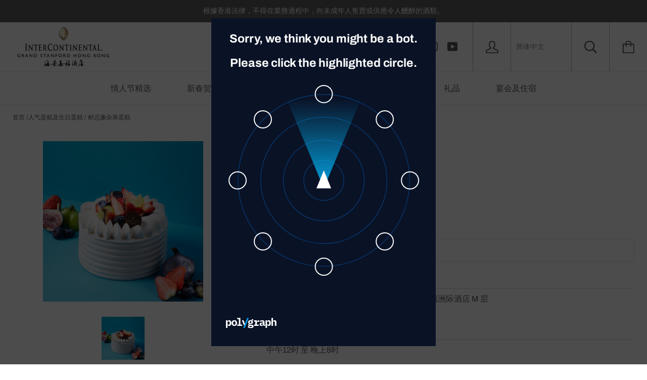

--- FILE ---
content_type: text/html; charset=utf-8
request_url: https://zh-cn.icgrandstanford.com/collections/cake/products/cream-cake-with-fresh-fruits
body_size: 88684
content:



<!doctype html>

<!--[if IE 9 ]><html class="no-js csscalc no-flexbox ie9"><![endif]-->
<!--[if (gt IE 9)|!(IE)]><!--><html class="no-js"><!--<![endif]-->
  <head>
  
<!-- Polygraph fraud detection -->
<script src="https://cdn.polygraph.net/pg.all.js"></script>
<!-- Polygraph fraud detection -->

    
<!-- Google tag (gtag.js) -->
<script async src="https://www.googletagmanager.com/gtag/js?id=AW-10814520788"></script>
<script>
window.dataLayer = window.dataLayer || [];
function gtag(){dataLayer.push(arguments);}
gtag('js', new Date());

gtag('config', 'AW-10814520788');
</script>

<!-- view item -->
<script>
window.addEventListener('DOMContentLoaded', function (ev) {
if(window.location.href.includes('/products/')){
var product_id = document.querySelector('h1[class="product-meta__title"]').innerText;
var product_name = document.querySelector('h1[class="product-meta__title"]').innerText;
var product_price = document.querySelector('div.product-meta.product-meta--desktop > div.product-meta__prices > span').innerText;

if(product_price){
var product_price1 = product_price.replace(/[^\d.-]/g, '');
}else{
var product_price1 = document.querySelector('[class="product-meta__price product-meta__price--new"]').innerText.replace(/[^\d.-]/g, '');
}

gtag("event", "view_item", {
currency: "HKD",
value: product_price1,
items: [
{
item_id: product_id,
item_name: product_name,
price: product_price1
}
]
});

}
});
</script>

<!-- <-Add to cart-conversion tracking-> -->
<script>
window.addEventListener('DOMContentLoaded', function (ev) {
document.querySelectorAll('#AddToCart-product-template').forEach(function (x) {
x.addEventListener('click', function (e) {
gtag('event', 'conversion', {'send_to': 'AW-10814520788/m3btCKXdo4gYENT74aQo'});
gtag('event','add_to_basket');
});
});
});
</script>

<!-- <-Add to cart-enhanced ecommerce tracking-> -->
<script>
window.addEventListener('DOMContentLoaded', function (ev) {
document.querySelectorAll('#AddToCart-product-template').forEach(function (x) {
x.addEventListener('click', function (e) {
var product_name= document.querySelector('h1[class="product-meta__title"]').innerText;
var product_quantity= document.querySelector('[name="quantity"]').value;
var product_price = document.querySelector('div.product-meta.product-meta--desktop > div.product-meta__prices > span').innerText;

if(product_price){
var product_price1 = product_price.replace(/[^\d.-]/g, '');
}else{
var product_price1 = document.querySelector('[class="product-meta__price product-meta__price--new"]').innerText.replace(/[^\d.-]/g, '');
}
gtag("event", "add_to_cart", {
currency: "HKD",
value: product_price1 * product_quantity,
items: [
{
item_id: product_name,
item_name: product_name,
price: product_price1,
quantity: product_quantity
}
]
});

});
});
});
</script>

<!-- complete_purchase GA4 conversion tracking -->
<script>
window.addEventListener('load', function (ev) {
if(window.location.href.indexOf("/checkout/thank_you") > 0){
gtag('event','complete_purchase');
}

})
</script>

<script>
function setCookie(name, value, expires) {
var cookie = name + "=" + value + "; path=/; domain=." + location.hostname.replace(/^www\./i, "");
if (typeof expires !== "undefined") {
var now = new Date();
now.setTime(now.getTime() + expires * 24 * 60 * 60 * 1000);
cookie += "; expires=" + now.toUTCString();
}
document.cookie = cookie;
}

function getCookie(name) {
var cookies = document.cookie.split(";"),
toReturn;
for (var i = 0; i < cookies.length; i++) {
var cookie = cookies[i].trim();
if (cookie.indexOf(name + "=") === 0) {
toReturn = cookie.substring((name + "=").length, cookie.length);
}
}
return toReturn;
}

(function() {
var pageviewCount = getCookie("pageviewCount");
if (typeof pageviewCount === "undefined") {
pageviewCount = 1;
} else {
pageviewCount++;
}
setCookie("pageviewCount", pageviewCount, 30);
})();
</script>

<script>
var cookieArr = document.cookie.split(";");
for(var i = 0; i < cookieArr.length; i++) {
var cookiePair = cookieArr[i].split("=");
if(name == cookiePair[0].trim()) {
decodeURIComponent(cookiePair[1]);
}
}
var pageviewCount = getCookie("pageviewCount");
if(pageviewCount>4){
dataLayer.push({'event':'view5pages'})
}
</script>
<meta name="smart-seo-integrated" content="true" /><title>鲜忌廉杂果蛋糕 | 海景嘉福洲际酒店 - 网上商店</title>
<meta name="description" content="云呢拿忌廉戚风蛋糕及新鲜季节水果 | 港币$318" />
<meta name="smartseo-keyword" content="" />
<meta name="smartseo-timestamp" content="0" /><meta name="facebook-domain-verification" content="9noglinpay41c3o792bh9xbxgnefsh" />


<!-- Global site tag (gtag.js) - Google Analytics -->
<script async src="https://www.googletagmanager.com/gtag/js?id=G-2XR6XQF0HG"></script>
<script>
  window.dataLayer = window.dataLayer || [];
  function gtag(){dataLayer.push(arguments);}
  gtag('js', new Date());

  gtag('config', 'G-2XR6XQF0HG');
</script>


<title>鲜忌廉杂果蛋糕</title><meta name="description" content="Cafe on M">
    <meta charset="utf-8"> 
    <meta http-equiv="X-UA-Compatible" content="IE=edge,chrome=1">
    <meta name="viewport" content="width=device-width, initial-scale=1.0, height=device-height, minimum-scale=1.0, user-scalable=0">

    <link rel="canonical" href="https://zh-cn.icgrandstanford.com/products/cream-cake-with-fresh-fruits">

    
      <link rel="shortcut icon" href="//zh-cn.icgrandstanford.com/cdn/shop/files/2D-I-Logo_32x32.jpg?v=1614732440" type="image/png">
    

    


  <meta property="og:type" content="product">
  <meta property="og:title" content="鲜忌廉杂果蛋糕">

  
    <meta property="og:image" content="http://zh-cn.icgrandstanford.com/cdn/shop/files/FreshFruitCreamCake__2000x2000e_grande.jpg?v=1745574844">
    <meta property="og:image:secure_url" content="https://zh-cn.icgrandstanford.com/cdn/shop/files/FreshFruitCreamCake__2000x2000e_grande.jpg?v=1745574844">
  

  <meta property="og:price:amount" content="318.00">
  <meta property="og:price:currency" content="HKD">



  <meta property="og:description" content="云呢拿忌廉戚风蛋糕及新鲜季节水果 | 港币$318">


<meta property="og:url" content="https://zh-cn.icgrandstanford.com/products/cream-cake-with-fresh-fruits">
<meta property="og:site_name" content="网上商店 | 海景嘉福洲际酒店">





<meta name="twitter:card" content="summary">

  <meta name="twitter:title" content="鲜忌廉杂果蛋糕">
  <meta name="twitter:description" content="以精致蛋糕为亲朋挚友送上温暖祝福。 产品详情用料：云呢拿忌廉戚风蛋糕及新鲜季节水果尺寸：13厘米重量：1磅食物致敏标签条款及细则食店牌照：2261071102请提前三日订购所有价目只适用于自取所有订单需视乎供应情况而定及以确认付款后为准优惠只可兑换一次，订单确认后不接受退款、更改或取消图片只供参考有关详情, 请致电海景咖啡廊 (852) 2731 2860及电邮至&amp;nbsp;cafeonm@icgrandstanford.com">
  <meta name="twitter:image" content="https://zh-cn.icgrandstanford.com/cdn/shop/files/FreshFruitCreamCake__2000x2000e_medium.jpg?v=1745574844">
  <meta name="twitter:image:width" content="240">
  <meta name="twitter:image:height" content="240">


    <script>window.performance && window.performance.mark && window.performance.mark('shopify.content_for_header.start');</script><meta name="google-site-verification" content="6C4-7K6Ug8muctIIuPHva1GgrRKhCN2NvBRc-RUb4Rg">
<meta name="facebook-domain-verification" content="9noglinpay41c3o792bh9xbxgnefsh">
<meta name="facebook-domain-verification" content="nyh9zatr0jcg40yqwjecfhy2t97wrv">
<meta id="shopify-digital-wallet" name="shopify-digital-wallet" content="/8027013186/digital_wallets/dialog">
<link rel="alternate" type="application/json+oembed" href="https://eshop.icgrandstanford.com/products/cream-cake-with-fresh-fruits.oembed">
<script async="async" src="/checkouts/internal/preloads.js?locale=en-HK"></script>
<script id="shopify-features" type="application/json">{"accessToken":"d46abadf76c857edbc5594f00d6d7ecc","betas":["rich-media-storefront-analytics"],"domain":"zh-cn.icgrandstanford.com","predictiveSearch":true,"shopId":8027013186,"locale":"en"}</script>
<script>var Shopify = Shopify || {};
Shopify.shop = "icgs-eshop.myshopify.com";
Shopify.locale = "en";
Shopify.currency = {"active":"HKD","rate":"1.0"};
Shopify.country = "HK";
Shopify.theme = {"name":"Christmas (w\/ jQueryUI and Global app js fix)","id":110555660444,"schema_name":"Kagami","schema_version":"6.3.0","theme_store_id":747,"role":"main"};
Shopify.theme.handle = "null";
Shopify.theme.style = {"id":null,"handle":null};
Shopify.cdnHost = "zh-cn.icgrandstanford.com/cdn";
Shopify.routes = Shopify.routes || {};
Shopify.routes.root = "/";</script>
<script type="module">!function(o){(o.Shopify=o.Shopify||{}).modules=!0}(window);</script>
<script>!function(o){function n(){var o=[];function n(){o.push(Array.prototype.slice.apply(arguments))}return n.q=o,n}var t=o.Shopify=o.Shopify||{};t.loadFeatures=n(),t.autoloadFeatures=n()}(window);</script>
<script id="shop-js-analytics" type="application/json">{"pageType":"product"}</script>
<script defer="defer" async type="module" src="//zh-cn.icgrandstanford.com/cdn/shopifycloud/shop-js/modules/v2/client.init-shop-cart-sync_BdyHc3Nr.en.esm.js"></script>
<script defer="defer" async type="module" src="//zh-cn.icgrandstanford.com/cdn/shopifycloud/shop-js/modules/v2/chunk.common_Daul8nwZ.esm.js"></script>
<script type="module">
  await import("//zh-cn.icgrandstanford.com/cdn/shopifycloud/shop-js/modules/v2/client.init-shop-cart-sync_BdyHc3Nr.en.esm.js");
await import("//zh-cn.icgrandstanford.com/cdn/shopifycloud/shop-js/modules/v2/chunk.common_Daul8nwZ.esm.js");

  window.Shopify.SignInWithShop?.initShopCartSync?.({"fedCMEnabled":true,"windoidEnabled":true});

</script>
<script>(function() {
  var isLoaded = false;
  function asyncLoad() {
    if (isLoaded) return;
    isLoaded = true;
    var urls = ["\/\/d1liekpayvooaz.cloudfront.net\/apps\/customizery\/customizery.js?shop=icgs-eshop.myshopify.com","\/\/icgs-eshop.bookthatapp.com\/javascripts\/bta.js?shop=icgs-eshop.myshopify.com","\/\/icgs-eshop.bookthatapp.com\/javascripts\/bta.js?shop=icgs-eshop.myshopify.com","\/\/cdn.shopify.com\/proxy\/35ee4d6337350bfe5459e1429ad1321623a8530e428a363317422a7e67e6e23f\/icgs-eshop.bookthatapp.com\/javascripts\/bta-installed.js?shop=icgs-eshop.myshopify.com\u0026sp-cache-control=cHVibGljLCBtYXgtYWdlPTkwMA","\/\/cdn.shopify.com\/proxy\/bd6e396277059b973e6add583952434c9f30234b6caf0e083e5ad1e7083040e9\/api.goaffpro.com\/loader.js?shop=icgs-eshop.myshopify.com\u0026sp-cache-control=cHVibGljLCBtYXgtYWdlPTkwMA"];
    for (var i = 0; i < urls.length; i++) {
      var s = document.createElement('script');
      s.type = 'text/javascript';
      s.async = true;
      s.src = urls[i];
      var x = document.getElementsByTagName('script')[0];
      x.parentNode.insertBefore(s, x);
    }
  };
  if(window.attachEvent) {
    window.attachEvent('onload', asyncLoad);
  } else {
    window.addEventListener('load', asyncLoad, false);
  }
})();</script>
<script id="__st">var __st={"a":8027013186,"offset":28800,"reqid":"fcb2d6b6-81ec-4811-9d52-7d6b94c7e2d9-1768940965","pageurl":"zh-cn.icgrandstanford.com\/collections\/cake\/products\/cream-cake-with-fresh-fruits","u":"c01ed87f629d","p":"product","rtyp":"product","rid":7796713881836};</script>
<script>window.ShopifyPaypalV4VisibilityTracking = true;</script>
<script id="captcha-bootstrap">!function(){'use strict';const t='contact',e='account',n='new_comment',o=[[t,t],['blogs',n],['comments',n],[t,'customer']],c=[[e,'customer_login'],[e,'guest_login'],[e,'recover_customer_password'],[e,'create_customer']],r=t=>t.map((([t,e])=>`form[action*='/${t}']:not([data-nocaptcha='true']) input[name='form_type'][value='${e}']`)).join(','),a=t=>()=>t?[...document.querySelectorAll(t)].map((t=>t.form)):[];function s(){const t=[...o],e=r(t);return a(e)}const i='password',u='form_key',d=['recaptcha-v3-token','g-recaptcha-response','h-captcha-response',i],f=()=>{try{return window.sessionStorage}catch{return}},m='__shopify_v',_=t=>t.elements[u];function p(t,e,n=!1){try{const o=window.sessionStorage,c=JSON.parse(o.getItem(e)),{data:r}=function(t){const{data:e,action:n}=t;return t[m]||n?{data:e,action:n}:{data:t,action:n}}(c);for(const[e,n]of Object.entries(r))t.elements[e]&&(t.elements[e].value=n);n&&o.removeItem(e)}catch(o){console.error('form repopulation failed',{error:o})}}const l='form_type',E='cptcha';function T(t){t.dataset[E]=!0}const w=window,h=w.document,L='Shopify',v='ce_forms',y='captcha';let A=!1;((t,e)=>{const n=(g='f06e6c50-85a8-45c8-87d0-21a2b65856fe',I='https://cdn.shopify.com/shopifycloud/storefront-forms-hcaptcha/ce_storefront_forms_captcha_hcaptcha.v1.5.2.iife.js',D={infoText:'Protected by hCaptcha',privacyText:'Privacy',termsText:'Terms'},(t,e,n)=>{const o=w[L][v],c=o.bindForm;if(c)return c(t,g,e,D).then(n);var r;o.q.push([[t,g,e,D],n]),r=I,A||(h.body.append(Object.assign(h.createElement('script'),{id:'captcha-provider',async:!0,src:r})),A=!0)});var g,I,D;w[L]=w[L]||{},w[L][v]=w[L][v]||{},w[L][v].q=[],w[L][y]=w[L][y]||{},w[L][y].protect=function(t,e){n(t,void 0,e),T(t)},Object.freeze(w[L][y]),function(t,e,n,w,h,L){const[v,y,A,g]=function(t,e,n){const i=e?o:[],u=t?c:[],d=[...i,...u],f=r(d),m=r(i),_=r(d.filter((([t,e])=>n.includes(e))));return[a(f),a(m),a(_),s()]}(w,h,L),I=t=>{const e=t.target;return e instanceof HTMLFormElement?e:e&&e.form},D=t=>v().includes(t);t.addEventListener('submit',(t=>{const e=I(t);if(!e)return;const n=D(e)&&!e.dataset.hcaptchaBound&&!e.dataset.recaptchaBound,o=_(e),c=g().includes(e)&&(!o||!o.value);(n||c)&&t.preventDefault(),c&&!n&&(function(t){try{if(!f())return;!function(t){const e=f();if(!e)return;const n=_(t);if(!n)return;const o=n.value;o&&e.removeItem(o)}(t);const e=Array.from(Array(32),(()=>Math.random().toString(36)[2])).join('');!function(t,e){_(t)||t.append(Object.assign(document.createElement('input'),{type:'hidden',name:u})),t.elements[u].value=e}(t,e),function(t,e){const n=f();if(!n)return;const o=[...t.querySelectorAll(`input[type='${i}']`)].map((({name:t})=>t)),c=[...d,...o],r={};for(const[a,s]of new FormData(t).entries())c.includes(a)||(r[a]=s);n.setItem(e,JSON.stringify({[m]:1,action:t.action,data:r}))}(t,e)}catch(e){console.error('failed to persist form',e)}}(e),e.submit())}));const S=(t,e)=>{t&&!t.dataset[E]&&(n(t,e.some((e=>e===t))),T(t))};for(const o of['focusin','change'])t.addEventListener(o,(t=>{const e=I(t);D(e)&&S(e,y())}));const B=e.get('form_key'),M=e.get(l),P=B&&M;t.addEventListener('DOMContentLoaded',(()=>{const t=y();if(P)for(const e of t)e.elements[l].value===M&&p(e,B);[...new Set([...A(),...v().filter((t=>'true'===t.dataset.shopifyCaptcha))])].forEach((e=>S(e,t)))}))}(h,new URLSearchParams(w.location.search),n,t,e,['guest_login'])})(!0,!0)}();</script>
<script integrity="sha256-4kQ18oKyAcykRKYeNunJcIwy7WH5gtpwJnB7kiuLZ1E=" data-source-attribution="shopify.loadfeatures" defer="defer" src="//zh-cn.icgrandstanford.com/cdn/shopifycloud/storefront/assets/storefront/load_feature-a0a9edcb.js" crossorigin="anonymous"></script>
<script data-source-attribution="shopify.dynamic_checkout.dynamic.init">var Shopify=Shopify||{};Shopify.PaymentButton=Shopify.PaymentButton||{isStorefrontPortableWallets:!0,init:function(){window.Shopify.PaymentButton.init=function(){};var t=document.createElement("script");t.src="https://zh-cn.icgrandstanford.com/cdn/shopifycloud/portable-wallets/latest/portable-wallets.en.js",t.type="module",document.head.appendChild(t)}};
</script>
<script data-source-attribution="shopify.dynamic_checkout.buyer_consent">
  function portableWalletsHideBuyerConsent(e){var t=document.getElementById("shopify-buyer-consent"),n=document.getElementById("shopify-subscription-policy-button");t&&n&&(t.classList.add("hidden"),t.setAttribute("aria-hidden","true"),n.removeEventListener("click",e))}function portableWalletsShowBuyerConsent(e){var t=document.getElementById("shopify-buyer-consent"),n=document.getElementById("shopify-subscription-policy-button");t&&n&&(t.classList.remove("hidden"),t.removeAttribute("aria-hidden"),n.addEventListener("click",e))}window.Shopify?.PaymentButton&&(window.Shopify.PaymentButton.hideBuyerConsent=portableWalletsHideBuyerConsent,window.Shopify.PaymentButton.showBuyerConsent=portableWalletsShowBuyerConsent);
</script>
<script data-source-attribution="shopify.dynamic_checkout.cart.bootstrap">document.addEventListener("DOMContentLoaded",(function(){function t(){return document.querySelector("shopify-accelerated-checkout-cart, shopify-accelerated-checkout")}if(t())Shopify.PaymentButton.init();else{new MutationObserver((function(e,n){t()&&(Shopify.PaymentButton.init(),n.disconnect())})).observe(document.body,{childList:!0,subtree:!0})}}));
</script>

<script>window.performance && window.performance.mark && window.performance.mark('shopify.content_for_header.end');</script><script type="text/javascript">
  window.moneyFormat = '${{amount}}';
  var tpbAppUrl = 'https://booking.tipo.io';
  var tpbShopId = '10535';
  var tpbShopPlan = 'BETA';
  var tpbUrlShop = 'icgs-eshop.myshopify.com';
  var tpbCountryCode = window.customCountryCode || ['hk'];
  var tpbDomainShop = 'zh-cn.icgrandstanford.com';
  var tpbProductId = '7796713881836';
  var tpbCustomer = {
      id: '',
      email:'',
      first_name:'',
      last_name:'',
      phone:'',
  };
  var tpbCustomerId = 0;
  
  var tpbProduct_;
  var tpbProduct = {"id":7796713881836,"title":"Fresh Fruit Cream Cake","handle":"cream-cake-with-fresh-fruits","description":"\u003cp\u003eShow the joy and genuine warmth to friends and family with our delectable celebration treats.\u003c\/p\u003e\n\u003cp\u003e\u003cstrong\u003eItem Details\u003c\/strong\u003e\u003c\/p\u003e\n\u003cul\u003e\n\u003cli\u003eIngredients: Vanilla cream, chiffon sponge and fresh seasonal fruit\u003c\/li\u003e\n\u003cli\u003eDimension: 13cm\u003c\/li\u003e\n\u003cli\u003eWeight: 1lb\u003c\/li\u003e\n\u003c\/ul\u003e\n\u003cp\u003e\u003cstrong\u003eFood Allergy Information\u003c\/strong\u003e\u003c\/p\u003e\n\u003cp\u003e\u003cimg alt=\"\" src=\"https:\/\/cdn.shopify.com\/s\/files\/1\/0080\/2701\/3186\/files\/Gluten_100x100.png?v=1676881975\"\u003e\u003cimg src=\"https:\/\/cdn.shopify.com\/s\/files\/1\/0080\/2701\/3186\/files\/Egg_100x100.png?v=1676882036\" alt=\"\"\u003e\u003cimg src=\"https:\/\/cdn.shopify.com\/s\/files\/1\/0080\/2701\/3186\/files\/Dairy_100x100.png?v=1676882076\" alt=\"\"\u003e\u003cstrong\u003e\u003c\/strong\u003e\u003c\/p\u003e\n\u003cul\u003e\u003c\/ul\u003e\n\u003cp\u003e\u003cstrong\u003eTerms and Conditions \u003c\/strong\u003e\u003cbr\u003e\u003c\/p\u003e\n\u003cul\u003e\n\u003cli\u003eLicence: 2261071102\u003c\/li\u003e\n\u003cli\u003ePlease place order a minimum of three days in advance\u003c\/li\u003e\n\u003cli\u003ePrices listed are for pick up at hotel only\u003c\/li\u003e\n\u003cli\u003eAll orders are subject to payment confirmation and availability\u003c\/li\u003e\n\u003cli\u003eOffer can be redeemed once. No refund, amendment or cancellation will be honored upon order confirmation\u003c\/li\u003e\n\u003cli\u003ePhotos are for reference only\u003c\/li\u003e\n\u003cli\u003eFor enquiries, please contact Café on M at (852) 2731 2860 or \u003ca href=\"cafeonm@icgrandstanford.com\"\u003ecafeonm@icgrandstanford.com\u003c\/a\u003e\n\u003c\/li\u003e\n\u003c\/ul\u003e","published_at":"2022-10-18T17:15:31+08:00","created_at":"2022-10-18T16:25:11+08:00","vendor":"F\u0026B","type":"Cafe on M","tags":["All","cake","Food","upgrade"],"price":31800,"price_min":31800,"price_max":31800,"available":true,"price_varies":false,"compare_at_price":null,"compare_at_price_min":0,"compare_at_price_max":0,"compare_at_price_varies":false,"variants":[{"id":43395780903148,"title":"Default Title","option1":"Default Title","option2":null,"option3":null,"sku":"","requires_shipping":false,"taxable":false,"featured_image":null,"available":true,"name":"Fresh Fruit Cream Cake","public_title":null,"options":["Default Title"],"price":31800,"weight":0,"compare_at_price":null,"inventory_management":null,"barcode":"","requires_selling_plan":false,"selling_plan_allocations":[]}],"images":["\/\/zh-cn.icgrandstanford.com\/cdn\/shop\/files\/FreshFruitCreamCake__2000x2000e.jpg?v=1745574844"],"featured_image":"\/\/zh-cn.icgrandstanford.com\/cdn\/shop\/files\/FreshFruitCreamCake__2000x2000e.jpg?v=1745574844","options":["Title"],"media":[{"alt":null,"id":35290133856492,"position":1,"preview_image":{"aspect_ratio":1.001,"height":1999,"width":2000,"src":"\/\/zh-cn.icgrandstanford.com\/cdn\/shop\/files\/FreshFruitCreamCake__2000x2000e.jpg?v=1745574844"},"aspect_ratio":1.001,"height":1999,"media_type":"image","src":"\/\/zh-cn.icgrandstanford.com\/cdn\/shop\/files\/FreshFruitCreamCake__2000x2000e.jpg?v=1745574844","width":2000}],"requires_selling_plan":false,"selling_plan_groups":[],"content":"\u003cp\u003eShow the joy and genuine warmth to friends and family with our delectable celebration treats.\u003c\/p\u003e\n\u003cp\u003e\u003cstrong\u003eItem Details\u003c\/strong\u003e\u003c\/p\u003e\n\u003cul\u003e\n\u003cli\u003eIngredients: Vanilla cream, chiffon sponge and fresh seasonal fruit\u003c\/li\u003e\n\u003cli\u003eDimension: 13cm\u003c\/li\u003e\n\u003cli\u003eWeight: 1lb\u003c\/li\u003e\n\u003c\/ul\u003e\n\u003cp\u003e\u003cstrong\u003eFood Allergy Information\u003c\/strong\u003e\u003c\/p\u003e\n\u003cp\u003e\u003cimg alt=\"\" src=\"https:\/\/cdn.shopify.com\/s\/files\/1\/0080\/2701\/3186\/files\/Gluten_100x100.png?v=1676881975\"\u003e\u003cimg src=\"https:\/\/cdn.shopify.com\/s\/files\/1\/0080\/2701\/3186\/files\/Egg_100x100.png?v=1676882036\" alt=\"\"\u003e\u003cimg src=\"https:\/\/cdn.shopify.com\/s\/files\/1\/0080\/2701\/3186\/files\/Dairy_100x100.png?v=1676882076\" alt=\"\"\u003e\u003cstrong\u003e\u003c\/strong\u003e\u003c\/p\u003e\n\u003cul\u003e\u003c\/ul\u003e\n\u003cp\u003e\u003cstrong\u003eTerms and Conditions \u003c\/strong\u003e\u003cbr\u003e\u003c\/p\u003e\n\u003cul\u003e\n\u003cli\u003eLicence: 2261071102\u003c\/li\u003e\n\u003cli\u003ePlease place order a minimum of three days in advance\u003c\/li\u003e\n\u003cli\u003ePrices listed are for pick up at hotel only\u003c\/li\u003e\n\u003cli\u003eAll orders are subject to payment confirmation and availability\u003c\/li\u003e\n\u003cli\u003eOffer can be redeemed once. No refund, amendment or cancellation will be honored upon order confirmation\u003c\/li\u003e\n\u003cli\u003ePhotos are for reference only\u003c\/li\u003e\n\u003cli\u003eFor enquiries, please contact Café on M at (852) 2731 2860 or \u003ca href=\"cafeonm@icgrandstanford.com\"\u003ecafeonm@icgrandstanford.com\u003c\/a\u003e\n\u003c\/li\u003e\n\u003c\/ul\u003e"};
        		tpbProduct.variants[0].inventory_management  = '';
  		tpbProduct.variants[0].inventory_quantity = -24;
      tpbProduct.variants[0].inventory_policy   = 'deny';
    
    tpbProduct.options = [{"name":"Title","position":1,"values":["Default Title"]}]  
  var tpbVariantId = false;

    var tpbSettings = {"general":{"hide_add_to_cart":"0","hide_buy_now":"0","redirect_url":null,"allow_bring_more":false,"confirm_to":"checkout","time_format":"24h","multipleEmployees":"1","multipleLocations":"1","formatDate":"YYYY-MM-DD","formatDateServe":"Y-m-d","formatDateTime":"YYYY-MM-DD HH:mm","formatTime":"HH:mm","weekStart":0},"booking":{"font":"Arial","primary_color":"#9F89E8","cancel_button":"#fff","text_color":"#6370A7","calender_background_color":"#2b3360","calender_text_color":"#ffffff","day_off_color":"#a3a3a3","time_slot_color":"#414c89","time_slot_color_hover":"#313d88","selected_time_slot_color":"#ffd153","background_color_calendar":"#2b3360","background_image":"preset4.jpg","selected_day_color":"#9f89e8","time_slot_color_selected":"#ffd153"},"translation":{"time_slot_no_available":"This slot is no longer available","languageDatepicker":"en-US","please_select":"Please select Training","training":"Training","trainer":"Trainer","bringing_anyone":"Bringing anyone with you?","num_of_additional":"Number of Additional People","date_and_time":"Pick date & time","continue":"Continue","total_price":"Total Price","confirm":"Confirm","cancel":"Cancel","thank_you":"Thank you! Your booking is completed","date":"Date","time":"Time","location":"Location","first_name":"First name","last_name":"Last name","phone":"Phone","email":"Email","address":"Address","address_2":"Address 2","status":"Status","country":"Country","quantity":"Quantity","product":"Training","product_placeholder":"Select your training","variant":"选择用餐日期","variant_placeholder":"Select your variant","location_placeholder":"Select your location","employee":"Trainer","employee_placeholder":"Select your trainer","back":"返回","payment":"Payment","datetime":"Date Time","duration":"入住时间","you_can_only_bring":"You can only bring {number} people","not_available":"Selected training is currently not available.","is_required":"This field is required.","price":"Price","customDatePickerDays":"Sunday, Monday, Tuesday, Wednesday, Thursday, Friday, Saturday","customDatePickerDaysShort":"Sun, Mon, Tue, Wed, Thu, Fri, Sat","customDatePickerDaysMin":"Su, Mo, Tu, We, Th, Fr, Sa","customDatePickerMonths":"January, February, March, April, May, June, July, August, September, October, November, December","customDatePickerMonthsShort":"Jan, Feb, Mar, Apr, May, Jun, Jul, Aug, Sep, Oct, Nov, Dec","full_name":"Fullname","no_employee":"No trainer","no_location":"No location","valid_phone_number":"Please enter a valid phone number.","valid_email":"Please enter a valid email.","export_file_isc":"Export to file isc","confirm_free_booking_successfully":"Thank for your booking . We'll get back to you shortly.","confirm_free_booking_unsuccessfully":"Whoops, looks like something went wrong.","duration_unit":"分钟"},"free_form":{"first_name":{"enable":true,"label":"First name","required":true},"last_name":{"enable":true,"label":"Last name","required":true},"phone_number":{"enable":false,"label":"Phone number","required":true},"email":{"label":"Email","required":true,"enable":true}},"languageDatepicker":{"日":["Sunday","Monday","Tuesday","Wednesday","Thursday","Friday","星期六"],"daysShort":["Sun","Mon","Tue","Wed","Thu","Fri","Sat"],"daysMin":["Su","Mo","Tu","We","Th","Fr","Sa"],"months":["January","February","March","April","May","June","July","August","September","October","November","December"],"monthsShort":["Jan","Feb","Mar","Apr","May","Jun","Jul","Aug","Sep","Oct","Nov","Dec"]}}
  var checkPageProduct = false;
  
  checkPageProduct = true;
  

    var tpbBackground = 'https://booking.tipo.io/storage/background-image/preset4.jpg';
  
  var tpbTimeZoneShop = 'Asia/Hong_Kong';
  var tpbTimeZoneServer = 'UTC';

  var tpbConfigs = {
    products : [],
    locations : [{"id":12814,"name":"Default location","employee_ids":[18345]}],
    employees : [{"id":18345,"first_name":"Any","last_name":"Trainer"}]
  }
</script>

<link href="//zh-cn.icgrandstanford.com/cdn/shop/t/7/assets/tipo.booking.scss.css?v=28610050332216314961599704204" rel="stylesheet" type="text/css" media="all" /><script src='//zh-cn.icgrandstanford.com/cdn/shop/t/7/assets/tipo.booking.js?v=120895507877868136891599704201' ></script>

<ly-as-19739961>
  <script type="template/html" id="tpb-template_history-booking">
    <div class="tpb-header"><p>Booking History</p></div>
    <div class="tpb-list-history">
        <div class="tpb-sub-scroll">
            <p>< - - - - - ></p>
        </div>
        <div class="tpb-table-scroll">
            <table class="tpb-table">
                <thead class="tpb-table_thead">
                <tr>
                    {% if settings.general.multipleEmployees == '1' %}
                    <th class="tpb-column-scroll tpb-table_th-trainer" width="22%">{{settings.translation.employee}}
                    </th>
                    {% endif %}
                    {% if settings.general.multipleLocations == '1' %}
                    <th class="tpb-table_th-location" width="20%">{{settings.translation.location}}</th>
                    {% endif %}
                    <th class="tpb-table_th-services" width="20%">{{settings.translation.product}}</th>
                    <th class="tpb-table_th-time" width="12%">{{settings.translation.time}}</th>
                    <th class="tpb-table_th-payment" width="11%">{{settings.translation.payment}}</th>
                    <th class="tpb-table_th-status" width="10%">{{settings.translation.status}}</th>
                    <th class="tpb-table_th-view" width="5%"></th>
                </tr>
                </thead>
                <tbody class="tpb-table_tbody">
                {% for booking in bookings %}
                <tr>
                    {% if settings.general.multipleEmployees == '1' %}
                    <td class="tpb-column-scroll">
                        <div class="tpb-table_trainer">
                            <div class="tpb-table_avatar">
                                <img src={{ booking.employee.avatar }} alt="">
                            </div>
                            <div class="tpb-table_title">
                                <span class="tpb-context-table">{{ booking.employee.first_name }} {{ booking.employee.last_name}}</span>
                                <p class="tpb-table-sub">{{ booking.employee.email }}</p>
                            </div>
                        </div>
                    </td>
                    {% endif %}
                    {% if settings.general.multipleLocations == '1' %}
                    <td><span class="tpb-context-table">{{ booking.location.name }}</span></td>
                    {% endif %}
                    <td><span class="tpb-context-table">{{ booking.service.title }}</span></td>
                    <td>
              <span class="tpb-context-table tpb-context-table_time">
                <svg class="svg-icon" viewBox="0 0 20 20">
                  <path
                      d="M10.25,2.375c-4.212,0-7.625,3.413-7.625,7.625s3.413,7.625,7.625,7.625s7.625-3.413,7.625-7.625S14.462,2.375,10.25,2.375M10.651,16.811v-0.403c0-0.221-0.181-0.401-0.401-0.401s-0.401,0.181-0.401,0.401v0.403c-3.443-0.201-6.208-2.966-6.409-6.409h0.404c0.22,0,0.401-0.181,0.401-0.401S4.063,9.599,3.843,9.599H3.439C3.64,6.155,6.405,3.391,9.849,3.19v0.403c0,0.22,0.181,0.401,0.401,0.401s0.401-0.181,0.401-0.401V3.19c3.443,0.201,6.208,2.965,6.409,6.409h-0.404c-0.22,0-0.4,0.181-0.4,0.401s0.181,0.401,0.4,0.401h0.404C16.859,13.845,14.095,16.609,10.651,16.811 M12.662,12.412c-0.156,0.156-0.409,0.159-0.568,0l-2.127-2.129C9.986,10.302,9.849,10.192,9.849,10V5.184c0-0.221,0.181-0.401,0.401-0.401s0.401,0.181,0.401,0.401v4.651l2.011,2.008C12.818,12.001,12.818,12.256,12.662,12.412"></path>
                </svg>
                {{ booking.time_start }}
              </span>
                        <div class='tooltip'>
                            {{ booking.range_date_time }}
                        </div>
                    </td>
                    <td><p class="tpb-context-table">{{ booking.price | format_money : window.moneyFormat }}</p></td>
                    <td class="tpb-table_status"><span class="tpb-context-table tpb-context-table_status">{{ booking.status }}</span>
                    </td>
                    <td class="tpb-table_action">
              <span class="tpb-context-table">
                  <div class="tpb-wrapper-btnView">
                      <button class="tpb-btnView" data-index={{ forloop.index0 }}>
                      <svg class="svg-icon" viewBox="0 0 20 20">
                        <path
                            d="M10,6.978c-1.666,0-3.022,1.356-3.022,3.022S8.334,13.022,10,13.022s3.022-1.356,3.022-3.022S11.666,6.978,10,6.978M10,12.267c-1.25,0-2.267-1.017-2.267-2.267c0-1.25,1.016-2.267,2.267-2.267c1.251,0,2.267,1.016,2.267,2.267C12.267,11.25,11.251,12.267,10,12.267 M18.391,9.733l-1.624-1.639C14.966,6.279,12.563,5.278,10,5.278S5.034,6.279,3.234,8.094L1.609,9.733c-0.146,0.147-0.146,0.386,0,0.533l1.625,1.639c1.8,1.815,4.203,2.816,6.766,2.816s4.966-1.001,6.767-2.816l1.624-1.639C18.536,10.119,18.536,9.881,18.391,9.733 M16.229,11.373c-1.656,1.672-3.868,2.594-6.229,2.594s-4.573-0.922-6.23-2.594L2.41,10l1.36-1.374C5.427,6.955,7.639,6.033,10,6.033s4.573,0.922,6.229,2.593L17.59,10L16.229,11.373z"></path>
                      </svg>
                    </button>
                  </div>
              </span>
                    </td>
                </tr>
                {% endfor %}
                </tbody>
            </table>
        </div>
        <div class="tpb-wrapper-btnExport">
            <button class="tpb-btnExport" >
                <div class="tpb-btnExport-title">
                    <svg class="svg-icon" height="453pt" viewBox="0 -28 453.99791 453" width="453pt" xmlns="http://www.w3.org/2000/svg">
                        <path d="m345.375 3.410156c-2.863281-2.847656-7.160156-3.695312-10.890625-2.144531s-6.164063 5.195313-6.164063 9.234375v53.359375c-54.011718 2.148437-81.058593 24.539063-85.191406 28.261719-27.25 22.363281-45.855468 53.527344-52.613281 88.121094-3.378906 16.714843-3.984375 33.871093-1.785156 50.78125l.007812.058593c.019531.148438.042969.300781.066407.449219l2.125 12.214844c.714843 4.113281 3.914062 7.351562 8.019531 8.117187 4.109375.765625 8.257812-1.105469 10.40625-4.6875l6.367187-10.613281c19.5625-32.527344 43.941406-54.089844 72.46875-64.085938 12.867188-4.550781 26.5-6.546874 40.128906-5.882812v55.265625c0 4.046875 2.441407 7.699219 6.183594 9.242187 3.746094 1.546876 8.050782.679688 10.90625-2.191406l105.675782-106.210937c3.894531-3.914063 3.878906-10.246094-.035157-14.140625zm2.949219 194.214844v-40.027344c0-4.90625-3.5625-9.089844-8.410157-9.871094-8.554687-1.378906-31.371093-3.570312-58.335937 5.878907-28.765625 10.078125-53.652344 29.910156-74.148437 59.050781-.058594-9.574219.847656-19.132812 2.707031-28.527344 6.078125-30.730468 21.515625-56.542968 45.878906-76.710937.214844-.175781.417969-.359375.617187-.554688.699219-.648437 26.097657-23.578125 81.609376-23.164062h.074218c5.523438 0 10.003906-4.480469 10.007813-10.003907v-39.136718l81.535156 81.125zm0 0"/><path d="m417.351562 294.953125c-5.519531 0-10 4.476563-10 10v42.261719c-.015624 16.5625-13.4375 29.980468-30 30h-327.351562c-16.5625-.019532-29.980469-13.4375-30-30v-238.242188c.019531-16.5625 13.4375-29.980468 30-30h69.160156c5.523438 0 10-4.476562 10-10 0-5.523437-4.476562-10-10-10h-69.160156c-27.601562.03125-49.96875 22.398438-50 50v238.242188c.03125 27.601562 22.398438 49.96875 50 50h327.351562c27.601563-.03125 49.96875-22.398438 50-50v-42.261719c0-5.523437-4.476562-10-10-10zm0 0"/>
                    </svg>
                    <span class="tpb-btnExport-title_text">{% if settings.translation.export_file_isc %}{{settings.translation.export_file_isc}}{% else %}Export to file isc{% endif %}</span>
                </div>

            </button>
        </div>
    </div>

    <div class="copyright">
        <a href="//apps.shopify.com/partners/tipo" rel="nofollow" attribute target="_blank">Made by <span
            class="company">Tipo Appointment Booking</span></a>
    </div>
</script>
<script type="template/html" id="tpb-modal-control">
    <div id="tpb-modal" class="tpb-modal">

        <!-- Modal content -->
        <div class="tpb-modal-content">
            <span class="tpb-close">&times;</span>
            <div class="tpb-content"></div>
        </div>

    </div>
</script>
<script type="template/html" id="tpb-modal-detail">
    <div class="confirm">
        <div class="product-info">
            <div class="thumb"><img src="{{featured_image}}"/></div>
            <div class="title">{{product_title}}</div>
        </div>
        <div class="booking-info">
            {% if settings.general.multipleEmployees == '1' %}
            <div class="employee">
                <label>
                    <svg xmlns="http://www.w3.org/2000/svg" width="14" height="14" viewBox="0 0 14 14">
                        <g id="Group_141" data-name="Group 141" transform="translate(-236.8 -236.8)">
                            <path id="Path_1029" data-name="Path 1029"
                                  d="M236.8,243.8a7,7,0,1,0,7-7A7.009,7.009,0,0,0,236.8,243.8Zm2.926,4.795a19.261,19.261,0,0,1,2.182-1.275.457.457,0,0,0,.258-.413v-.879a.351.351,0,0,0-.049-.178,2.993,2.993,0,0,1-.364-1.074.348.348,0,0,0-.253-.284,1.907,1.907,0,0,1-.255-.626,1.58,1.58,0,0,1-.089-.583.352.352,0,0,0,.33-.468,2,2,0,0,1-.049-1.2,2.324,2.324,0,0,1,.626-1.091,3,3,0,0,1,.591-.488l.012-.009a2.207,2.207,0,0,1,.554-.284h0a1.763,1.763,0,0,1,.5-.092,2.063,2.063,0,0,1,1.263.267,1.508,1.508,0,0,1,.571.517.354.354,0,0,0,.287.189.534.534,0,0,1,.3.213c.167.221.4.795.115,2.182a.35.35,0,0,0,.187.385,1.426,1.426,0,0,1-.084.608,2.192,2.192,0,0,1-.227.583.37.37,0,0,0-.183.023.355.355,0,0,0-.21.261,3.233,3.233,0,0,1-.267.862.354.354,0,0,0-.034.152v1.016a.454.454,0,0,0,.258.414,19.3,19.3,0,0,1,2.182,1.275,6.274,6.274,0,0,1-8.151-.006ZM243.8,237.5a6.293,6.293,0,0,1,4.6,10.6,20.091,20.091,0,0,0-2.257-1.341v-.786a3.679,3.679,0,0,0,.23-.681c.281-.106.479-.433.666-1.091.169-.6.155-1.022-.046-1.263a3.241,3.241,0,0,0-.284-2.527,1.224,1.224,0,0,0-.615-.448,2.252,2.252,0,0,0-.752-.654,2.748,2.748,0,0,0-1.66-.359,2.472,2.472,0,0,0-.677.129h0a2.923,2.923,0,0,0-.721.367,3.931,3.931,0,0,0-.718.592,2.976,2.976,0,0,0-.8,1.407,2.68,2.68,0,0,0-.031,1.252.526.526,0,0,0-.106.1c-.207.25-.224.649-.052,1.261a1.96,1.96,0,0,0,.522,1.013,3.692,3.692,0,0,0,.371,1.051v.637a20.276,20.276,0,0,0-2.257,1.341,6.291,6.291,0,0,1,4.594-10.6Z"
                                  fill="#6370a7"/>
                        </g>
                    </svg>
                    {{settings.translation.employee}}
                </label>
                <div class="value">{{employee}}</div>
            </div>
            {% endif %}
            <div class="date">
                <label>
                    <svg xmlns="http://www.w3.org/2000/svg" width="14" height="14" viewBox="0 0 14 14">
                        <path id="Union_1" data-name="Union 1"
                              d="M-4292.616-1014H-4306v-14h14v14Zm0-.616v-9.108h-12.768v9.108Zm0-9.723v-3.047h-12.768v3.047Zm-3.466,7.86v-2.252h2.253v2.252Zm.616-.615h1.02v-1.021h-1.02Zm-4.66.615v-2.252h2.252v2.252Zm.616-.615h1.021v-1.021h-1.021Zm-4.661.615v-2.252h2.253v2.252Zm.616-.615h1.02v-1.021h-1.02Zm7.474-2.733v-2.252h2.252v2.252Zm.615-.615h1.02v-1.021h-1.02Zm-4.66.615v-2.252h2.252v2.252Zm.616-.615h1.02v-1.021h-1.02Zm-4.661.615v-2.252h2.253v2.252Zm.616-.615h1.02v-1.021h-1.02Z"
                              transform="translate(4306 1028)" fill="#6370a7"/>
                    </svg>
                    {{settings.translation.date}}
                </label>
                <div class="value">{{date}}</div>
            </div>
            <div class="time">
                <label>
                    <svg xmlns="http://www.w3.org/2000/svg" width="14" height="14" viewBox="0 0 14 14">
                        <g id="Group_150" data-name="Group 150" transform="translate(-179.48 -179.48)">
                            <g id="Group_147" data-name="Group 147">
                                <g id="Group_146" data-name="Group 146">
                                    <path id="Path_1033" data-name="Path 1033"
                                          d="M186.48,179.48a7,7,0,1,0,7,7A7,7,0,0,0,186.48,179.48Zm.3,13.384v-1.231a.3.3,0,1,0-.6,0v1.231a6.4,6.4,0,0,1-6.084-6.084h1.231a.3.3,0,0,0,0-.6H180.1a6.4,6.4,0,0,1,6.084-6.084v1.231a.3.3,0,0,0,.6,0V180.1a6.4,6.4,0,0,1,6.084,6.084h-1.231a.3.3,0,1,0,0,.6h1.234A6.4,6.4,0,0,1,186.78,192.864Z"
                                          fill="#6370a7"/>
                                </g>
                            </g>
                            <g id="Group_149" data-name="Group 149">
                                <g id="Group_148" data-name="Group 148">
                                    <path id="Path_1034" data-name="Path 1034"
                                          d="M189.648,189.273l-2.868-2.916v-3.03a.3.3,0,0,0-.6,0v3.153a.3.3,0,0,0,.087.21l2.952,3a.3.3,0,1,0,.429-.42Z"
                                          fill="#6370a7"/>
                                </g>
                            </g>
                        </g>
                    </svg>
                    {{settings.translation.time}}
                </label>
                <div class="value">{{duration}}</div>
            </div>
            {% if settings.general.multipleLocations == '1' %}
            <div class="location">
                <label>
                    <svg xmlns="http://www.w3.org/2000/svg" width="12" height="14" viewBox="0 0 12 14">
                        <g id="Group_153" data-name="Group 153" transform="translate(-358.104 -220.4)">
                            <g id="Group_143" data-name="Group 143">
                                <path id="Path_1030" data-name="Path 1030"
                                      d="M364.1,223.19a2.933,2.933,0,1,0,3.1,2.93A3.023,3.023,0,0,0,364.1,223.19Zm0,5.155a2.229,2.229,0,1,1,2.36-2.225A2.3,2.3,0,0,1,364.1,228.345Z"
                                      fill="#6370a7"/>
                                <path id="Path_1031" data-name="Path 1031"
                                      d="M364.1,220.4c-.069,0-.142,0-.212,0a5.868,5.868,0,0,0-5.756,5.1,5.425,5.425,0,0,0,.079,1.612,1.617,1.617,0,0,0,.043.189,5.21,5.21,0,0,0,.4,1.112,15.808,15.808,0,0,0,4.9,5.8.9.9,0,0,0,1.1,0,15.828,15.828,0,0,0,4.9-5.786,5.338,5.338,0,0,0,.4-1.12c.018-.068.03-.126.04-.18a5.369,5.369,0,0,0,.109-1.074A5.851,5.851,0,0,0,364.1,220.4Zm5.157,6.608c0,.005-.009.054-.03.143a4.96,4.96,0,0,1-.358.994,15.113,15.113,0,0,1-4.69,5.528.125.125,0,0,1-.076.025.135.135,0,0,1-.076-.025,15.146,15.146,0,0,1-4.7-5.54,4.73,4.73,0,0,1-.355-.985c-.019-.075-.028-.12-.031-.135l0-.017a4.784,4.784,0,0,1-.07-1.423,5.277,5.277,0,0,1,10.482.484A4.844,4.844,0,0,1,369.256,227.008Z"
                                      fill="#6370a7"/>
                            </g>
                        </g>
                    </svg>
                    {{settings.translation.location}}
                </label>
                <div class="value">{{location}}</div>
            </div>
            {% endif %}
        </div>
        <div class="extra-fields">
            {% for field in extraFieldSets %}
            <div class="element">
                <label class="" for="{{ field.label }}">{{ field.label }}</label>
                <p>{{field.value}}</p>
            </div>

            {% endfor %}
        </div>
        <div class="subtotal">
            <div class="g-row bring">
                <div class="label">{{settings.translation.quantity}}</div>
                <div class="value">{{qty}}</div>
            </div>
            <div class="g-row price">
                <div class="label" data-price="{{total_price}}">{{settings.translation.total_price}}</div>
                <div class="value" data-qty="{{qty}}" data-total="{{total_price}}">{{ total_price | format_money :
                    window.moneyFormat }}
                </div>
            </div>
        </div>
    </div>
</script>

<script type="template/html" id="tpb-booking-form">
    <div class="tpb-box-wrapper">
        <div class="tpb-box">
            <div class="spinner">
                <div class="lds-ellipsis">
                    <div></div>
                    <div></div>
                    <div></div>
                    <div></div>
                </div>
            </div>
            <form class="tpb-form" novalidate>
                <div class="content" data-step="1">
                    <input type="hidden" class="timeSlots" value=""/>
                    <input type="hidden" class="shopId" name="shopId" value="{{tpbShopId}}"/>
                    <input type="hidden" class="duration" name="duration" value=""
                           data-label="{{settings.translation.duration}}"/>
                    <input type="hidden" class="datetime" name="datetime" value=""
                           data-label="{{settings.translation.datetime}}"/>
                    <textarea class="hidden extraFieldSets" style="display:none;"></textarea>
                    <div class="step1">
                        <div class="inner-step">
                            <h5>{{settings.translation.please_select}}</h5>
                            <div class="tpb-form-control product visible">
                                <label for="product">{{settings.translation.product}}</label>
                                {% if isProductPage %}
                                <input type="hidden" id="tpb-productId-input" data-handle="{{currentProducts.handle}}"
                                       name="productId" data-label="{{settings.translation.product}}"
                                       value="{{currentProducts.id}}"/>
                                <input type="text" id="tpb-productTitle-input" name="productTitle"
                                       value="{{currentProducts.title}}" readonly/>
                                {% else %}
                                <select class="slim-select tpb-select-product"
                                        placeholder="{{settings.translation.product_placeholder}}" name="productId"
                                        data-label="{{settings.translation.product}}">
                                    <option data-placeholder="true"></option>
                                    {% for product in products %}
                                    <option value="{{product.id}}" data-handle="{{product.handle}}">{{product.title}}
                                    </option>
                                    {% endfor %}
                                </select>
                                {% endif %}
                            </div>
                            <div class="tpb-form-control variant">
                                <div class="tpb-form-control-option tpb-option-1">
                                    <label for="option-1" class="tpb-label-option1"/>
                                    <select class="slim-select tpb-select-option tpb-select-option-1"
                                            placeholder="{{settings.translation.variant_placeholder}}" name="option1"
                                            data-label="option1">
                                        <option data-placeholder="true"/>
                                    </select>
                                </div>
                                <div class="tpb-form-control-option tpb-option-2">
                                    <label for="option-2" class="tpb-label-option2"/>
                                    <select class="slim-select tpb-select-option tpb-select-option-2"
                                            placeholder="{{settings.translation.variant_placeholder}}" name="option2"
                                            data-label="option2">
                                        <option data-placeholder="true"/>
                                    </select>
                                </div>
                                <div class="tpb-form-control-option tpb-option-3">
                                    <label for="option-3" class="tpb-label-option3"/>
                                    <select class="slim-select tpb-select-option tpb-select-option-3  "
                                            placeholder="{{settings.translation.variant_placeholder}}" name="option3"
                                            data-label="option3">
                                        <option data-placeholder="true"/>
                                    </select>
                                </div>

                            </div>
                            <div class="tpb-form-control location {% if settings.general.multipleLocations == '0' %}tbp-hidden{% endif %}">
                                <label>{{settings.translation.location}}</label>
                                <select class="slim-select tpb-select-location"
                                        placeholder="{{settings.translation.location_placeholder}}" name="locationId"
                                        data-label="{{settings.translation.location}}">
                                    <option data-placeholder="true"></option>
                                    {% for product in products %}
                                    <option value="{{product.id}}">{{product.title}}</option>
                                    {% endfor %}
                                </select>
                            </div>
                            <div class="tpb-form-control employee {% if settings.general.multipleEmployees == '0' %}tbp-hidden{% endif %}">
                                <label for="product">{{settings.translation.employee}}</label>
                                <select class="slim-select tpb-select-employee"
                                        placeholder="{{settings.translation.employee_placeholder}}" name="employeeId"
                                        data-label="{{settings.translation.employee}}">
                                    <option data-placeholder="true"></option>
                                    {% for product in products %}
                                    <option value="{{product.id}}">{{product.title}}</option>
                                    {% endfor %}
                                </select>
                            </div>
                            {% if settings.general.allow_bring_more == true %}
                            <div class="tpb-form-control visible">
                                <label class="inline" for="bring_qty">
                                    <span>{{settings.translation.bringing_anyone}}</span>
                                    <label class="switch">
                                        <input type="checkbox" class="bringToggle">
                                        <span class="slider round"></span>
                                    </label>
                                </label>
                            </div>
                            <div class="tpb-form-control bringQty">
                                <label for="product">{{settings.translation.num_of_additional}}</label>
                                <input class="bringQty-input" type="number" id="bring_qty" name="bring_qty"
                                       data-label="{{settings.translation.num_of_additional}}" value=0 min="1"/>
                                <p id="tpb-message-bring_qty"></p>
                            </div>
                            {% endif %}
                            <div class="tpb-form-control price" {% if tpbProduct.is_free == 0 %} style="display:none;" {% endif %}>
                                <p>{{settings.translation.price}}: <span class="tpb-text-price"/></p>
                            </div>
                            <div class="tpb-form-control booking-note">
                                <p></p>
                            </div>
                            <div class="action">
                                <button disabled type="button" class="continue-button c1">
                                    {{settings.translation.continue}}
                                </button>
                            </div>
                            <div class="tpb-message_not-available">
                                <div class="content">{{settings.translation.not_available}}</div>
                                <div class="dismiss">
                                    <svg viewBox="0 0 20 20" class="" focusable="false" aria-hidden="true">
                                        <path
                                            d="M11.414 10l4.293-4.293a.999.999 0 1 0-1.414-1.414L10 8.586 5.707 4.293a.999.999 0 1 0-1.414 1.414L8.586 10l-4.293 4.293a.999.999 0 1 0 1.414 1.414L10 11.414l4.293 4.293a.997.997 0 0 0 1.414 0 .999.999 0 0 0 0-1.414L11.414 10z"
                                            fill-rule="evenodd"></path>
                                    </svg>
                                </div>
                            </div>
                        </div>
                    </div>
                    <div class="step2">
                        <div class="inner-step">
                            <input type="hidden" name="date" class="date" data-label="{{settings.translation.date}}"/>
                            <div class="tpb-datepicker"></div>
                            <div class="timezone-note" >
                            	<div class="timezone-icon"><svg aria-hidden="true" focusable="false" data-prefix="fas" data-icon="globe-americas" class="svg-inline--fa fa-globe-americas fa-w-16" role="img" xmlns="http://www.w3.org/2000/svg" viewBox="0 0 496 512"><path fill="currentColor" d="M248 8C111.03 8 0 119.03 0 256s111.03 248 248 248 248-111.03 248-248S384.97 8 248 8zm82.29 357.6c-3.9 3.88-7.99 7.95-11.31 11.28-2.99 3-5.1 6.7-6.17 10.71-1.51 5.66-2.73 11.38-4.77 16.87l-17.39 46.85c-13.76 3-28 4.69-42.65 4.69v-27.38c1.69-12.62-7.64-36.26-22.63-51.25-6-6-9.37-14.14-9.37-22.63v-32.01c0-11.64-6.27-22.34-16.46-27.97-14.37-7.95-34.81-19.06-48.81-26.11-11.48-5.78-22.1-13.14-31.65-21.75l-.8-.72a114.792 114.792 0 0 1-18.06-20.74c-9.38-13.77-24.66-36.42-34.59-51.14 20.47-45.5 57.36-82.04 103.2-101.89l24.01 12.01C203.48 89.74 216 82.01 216 70.11v-11.3c7.99-1.29 16.12-2.11 24.39-2.42l28.3 28.3c6.25 6.25 6.25 16.38 0 22.63L264 112l-10.34 10.34c-3.12 3.12-3.12 8.19 0 11.31l4.69 4.69c3.12 3.12 3.12 8.19 0 11.31l-8 8a8.008 8.008 0 0 1-5.66 2.34h-8.99c-2.08 0-4.08.81-5.58 2.27l-9.92 9.65a8.008 8.008 0 0 0-1.58 9.31l15.59 31.19c2.66 5.32-1.21 11.58-7.15 11.58h-5.64c-1.93 0-3.79-.7-5.24-1.96l-9.28-8.06a16.017 16.017 0 0 0-15.55-3.1l-31.17 10.39a11.95 11.95 0 0 0-8.17 11.34c0 4.53 2.56 8.66 6.61 10.69l11.08 5.54c9.41 4.71 19.79 7.16 30.31 7.16s22.59 27.29 32 32h66.75c8.49 0 16.62 3.37 22.63 9.37l13.69 13.69a30.503 30.503 0 0 1 8.93 21.57 46.536 46.536 0 0 1-13.72 32.98zM417 274.25c-5.79-1.45-10.84-5-14.15-9.97l-17.98-26.97a23.97 23.97 0 0 1 0-26.62l19.59-29.38c2.32-3.47 5.5-6.29 9.24-8.15l12.98-6.49C440.2 193.59 448 223.87 448 256c0 8.67-.74 17.16-1.82 25.54L417 274.25z"></path></svg></div>
                                <div class="timezone-text">{{tpbTimeZoneShop}}<span class="currentTime"></span></div>
  							</div>
                            <div class="tpb-timepicker">
                            </div>
                        </div>
                        <div class="action">
                            <button type="button" class="back-button c2">{{settings.translation.back}}</button>
                            <button disabled type="button" class="continue-button c2">
                                {{settings.translation.continue}}
                            </button>
                        </div>
                    </div>
                    <div class="step3">

                    </div>
                </div>
            </form>
        </div>
        <div class="copyright">
            <a href="//apps.shopify.com/partners/tipo" rel="nofollow" attribute target="_blank">Made by <span
                class="company">Tipo Appointment Booking</span></a>
        </div>
    </div>
</script>
<script type="template/html" id="tpb-confirm-form">
    <div class="confirm">
        <div class="product-info">
            <div class="thumb"><img src="{{featured_image}}"/></div>
            <div class="title">{{product_title}}</div>
        </div>
        <div class="booking-info">
            {% if settings.general.multipleEmployees == '1' %}
            <div class="employee">
                <label>
                    <svg xmlns="http://www.w3.org/2000/svg" width="14" height="14" viewBox="0 0 14 14">
                        <g id="Group_141" data-name="Group 141" transform="translate(-236.8 -236.8)">
                            <path id="Path_1029" data-name="Path 1029"
                                  d="M236.8,243.8a7,7,0,1,0,7-7A7.009,7.009,0,0,0,236.8,243.8Zm2.926,4.795a19.261,19.261,0,0,1,2.182-1.275.457.457,0,0,0,.258-.413v-.879a.351.351,0,0,0-.049-.178,2.993,2.993,0,0,1-.364-1.074.348.348,0,0,0-.253-.284,1.907,1.907,0,0,1-.255-.626,1.58,1.58,0,0,1-.089-.583.352.352,0,0,0,.33-.468,2,2,0,0,1-.049-1.2,2.324,2.324,0,0,1,.626-1.091,3,3,0,0,1,.591-.488l.012-.009a2.207,2.207,0,0,1,.554-.284h0a1.763,1.763,0,0,1,.5-.092,2.063,2.063,0,0,1,1.263.267,1.508,1.508,0,0,1,.571.517.354.354,0,0,0,.287.189.534.534,0,0,1,.3.213c.167.221.4.795.115,2.182a.35.35,0,0,0,.187.385,1.426,1.426,0,0,1-.084.608,2.192,2.192,0,0,1-.227.583.37.37,0,0,0-.183.023.355.355,0,0,0-.21.261,3.233,3.233,0,0,1-.267.862.354.354,0,0,0-.034.152v1.016a.454.454,0,0,0,.258.414,19.3,19.3,0,0,1,2.182,1.275,6.274,6.274,0,0,1-8.151-.006ZM243.8,237.5a6.293,6.293,0,0,1,4.6,10.6,20.091,20.091,0,0,0-2.257-1.341v-.786a3.679,3.679,0,0,0,.23-.681c.281-.106.479-.433.666-1.091.169-.6.155-1.022-.046-1.263a3.241,3.241,0,0,0-.284-2.527,1.224,1.224,0,0,0-.615-.448,2.252,2.252,0,0,0-.752-.654,2.748,2.748,0,0,0-1.66-.359,2.472,2.472,0,0,0-.677.129h0a2.923,2.923,0,0,0-.721.367,3.931,3.931,0,0,0-.718.592,2.976,2.976,0,0,0-.8,1.407,2.68,2.68,0,0,0-.031,1.252.526.526,0,0,0-.106.1c-.207.25-.224.649-.052,1.261a1.96,1.96,0,0,0,.522,1.013,3.692,3.692,0,0,0,.371,1.051v.637a20.276,20.276,0,0,0-2.257,1.341,6.291,6.291,0,0,1,4.594-10.6Z"
                                  fill="#6370a7"/>
                        </g>
                    </svg>
                    {{settings.translation.employee}}
                </label>
                <div class="value">{{employee}}</div>
            </div>
            {% endif %}
            <div class="date">
                <label>
                    <svg xmlns="http://www.w3.org/2000/svg" width="14" height="14" viewBox="0 0 14 14">
                        <path id="Union_1" data-name="Union 1"
                              d="M-4292.616-1014H-4306v-14h14v14Zm0-.616v-9.108h-12.768v9.108Zm0-9.723v-3.047h-12.768v3.047Zm-3.466,7.86v-2.252h2.253v2.252Zm.616-.615h1.02v-1.021h-1.02Zm-4.66.615v-2.252h2.252v2.252Zm.616-.615h1.021v-1.021h-1.021Zm-4.661.615v-2.252h2.253v2.252Zm.616-.615h1.02v-1.021h-1.02Zm7.474-2.733v-2.252h2.252v2.252Zm.615-.615h1.02v-1.021h-1.02Zm-4.66.615v-2.252h2.252v2.252Zm.616-.615h1.02v-1.021h-1.02Zm-4.661.615v-2.252h2.253v2.252Zm.616-.615h1.02v-1.021h-1.02Z"
                              transform="translate(4306 1028)" fill="#6370a7"/>
                    </svg>
                    {{settings.translation.datetime}}
                </label>
                <div class="value">{{datetime}}</div>
            </div>
            <div class="time">
                <label>
                    <svg xmlns="http://www.w3.org/2000/svg" width="14" height="14" viewBox="0 0 14 14">
                        <g id="Group_150" data-name="Group 150" transform="translate(-179.48 -179.48)">
                            <g id="Group_147" data-name="Group 147">
                                <g id="Group_146" data-name="Group 146">
                                    <path id="Path_1033" data-name="Path 1033"
                                          d="M186.48,179.48a7,7,0,1,0,7,7A7,7,0,0,0,186.48,179.48Zm.3,13.384v-1.231a.3.3,0,1,0-.6,0v1.231a6.4,6.4,0,0,1-6.084-6.084h1.231a.3.3,0,0,0,0-.6H180.1a6.4,6.4,0,0,1,6.084-6.084v1.231a.3.3,0,0,0,.6,0V180.1a6.4,6.4,0,0,1,6.084,6.084h-1.231a.3.3,0,1,0,0,.6h1.234A6.4,6.4,0,0,1,186.78,192.864Z"
                                          fill="#6370a7"/>
                                </g>
                            </g>
                            <g id="Group_149" data-name="Group 149">
                                <g id="Group_148" data-name="Group 148">
                                    <path id="Path_1034" data-name="Path 1034"
                                          d="M189.648,189.273l-2.868-2.916v-3.03a.3.3,0,0,0-.6,0v3.153a.3.3,0,0,0,.087.21l2.952,3a.3.3,0,1,0,.429-.42Z"
                                          fill="#6370a7"/>
                                </g>
                            </g>
                        </g>
                    </svg>
                    {{settings.translation.duration}}
                </label>
                <div class="value">{{duration}} {{settings.translation.duration_unit}}</div>
            </div>
            {% if settings.general.multipleLocations == '1' %}
            <div class="location">
                <label>
                    <svg xmlns="http://www.w3.org/2000/svg" width="12" height="14" viewBox="0 0 12 14">
                        <g id="Group_153" data-name="Group 153" transform="translate(-358.104 -220.4)">
                            <g id="Group_143" data-name="Group 143">
                                <path id="Path_1030" data-name="Path 1030"
                                      d="M364.1,223.19a2.933,2.933,0,1,0,3.1,2.93A3.023,3.023,0,0,0,364.1,223.19Zm0,5.155a2.229,2.229,0,1,1,2.36-2.225A2.3,2.3,0,0,1,364.1,228.345Z"
                                      fill="#6370a7"/>
                                <path id="Path_1031" data-name="Path 1031"
                                      d="M364.1,220.4c-.069,0-.142,0-.212,0a5.868,5.868,0,0,0-5.756,5.1,5.425,5.425,0,0,0,.079,1.612,1.617,1.617,0,0,0,.043.189,5.21,5.21,0,0,0,.4,1.112,15.808,15.808,0,0,0,4.9,5.8.9.9,0,0,0,1.1,0,15.828,15.828,0,0,0,4.9-5.786,5.338,5.338,0,0,0,.4-1.12c.018-.068.03-.126.04-.18a5.369,5.369,0,0,0,.109-1.074A5.851,5.851,0,0,0,364.1,220.4Zm5.157,6.608c0,.005-.009.054-.03.143a4.96,4.96,0,0,1-.358.994,15.113,15.113,0,0,1-4.69,5.528.125.125,0,0,1-.076.025.135.135,0,0,1-.076-.025,15.146,15.146,0,0,1-4.7-5.54,4.73,4.73,0,0,1-.355-.985c-.019-.075-.028-.12-.031-.135l0-.017a4.784,4.784,0,0,1-.07-1.423,5.277,5.277,0,0,1,10.482.484A4.844,4.844,0,0,1,369.256,227.008Z"
                                      fill="#6370a7"/>
                            </g>
                        </g>
                    </svg>
                    {{settings.translation.location}}
                </label>
                <div class="value">{{location}}</div>
            </div>
            {% endif %}
        </div>
        <div class="extra-fields">

            {% if tpbService.is_free != 0 %}

            {% if settings.free_form.first_name.enable %}
              <div class="element">
                  <label class="" for="first_name">{{ settings.free_form.first_name.label }} {% if settings.free_form.first_name.required == true %}<span
                      class="required-mark">*</span>{% endif %}</label>

                  <input id="first_name" type="text" class="{% if settings.free_form.first_name.required == true %}required{% endif %}" name="first_name" data-label="{{ settings.free_form.first_name.label }}" placeholder="{{ settings.free_form.first_name.placeholder }}" value="{{ customer.first_name }}" />
                  <p class="error-message" style="display: none; color: red">{{settings.translation.is_required}}</p>
              </div>
            {% endif %}
            {% if settings.free_form.last_name.enable %}
              <div class="element">
                  <label class="" for="last_name">{{ settings.free_form.last_name.label }} {% if settings.free_form.last_name.required == true %}<span
                      class="required-mark">*</span>{% endif %}</label>

                  <input id="last_name" type="text" class="{% if settings.free_form.last_name.required == true %}required{% endif %}" name="last_name" data-label="{{ settings.free_form.last_name.label }}" placeholder="{{ settings.free_form.last_name.placeholder }}"  value="{{ customer.last_name }}"/>
                  <p class="error-message" style="display: none; color: red">{{settings.translation.is_required}}</p>
              </div>
            {% endif %}
            {% if settings.free_form.email.enable %}
                <div class="element">
                    <label class="" for="email">{{ settings.free_form.email.label }} {% if settings.free_form.email.required == true %}<span
                        class="required-mark">*</span>{% endif %}</label>

                    <input id="email" type="text" class="{% if settings.free_form.email.required == true %}required{% endif %}" name="email" data-label="{{ settings.free_form.email.label }}" placeholder="{{ settings.free_form.email.placeholder }}"  value="{{ customer.email }}"/>
                    <p class="error-message" style="display: none; color: red">{{settings.translation.is_required}}</p>
                    <p class="error-message_validate" style="display: none; color: red">{{settings.translation.valid_email}}</p>
                </div>
            {% endif %}
            {% if settings.free_form.phone_number.enable %}
            <div class="element">
                <label class="" for="phone_number">{{ settings.free_form.phone_number.label }} {% if settings.free_form.phone_number.required == true %}<span
                    class="required-mark">*</span>{% endif %}</label>

                <input id="phone_number" type="text" class="{% if settings.free_form.phone_number.required == true %}required{% endif %}" name="phone_number" data-label="{{ settings.free_form.phone_number.label }}" placeholder="{{ settings.free_form.phone_number.placeholder }}"  value="{{ customer.phone }}"/>
                <p class="error-message" style="display: none; color: red">{{settings.translation.is_required}}</p>
                <p class="error-message_validate" style="display: none; color: red">{{settings.translation.valid_phone_number}}</p>
            </div>
            {% endif %}

            {% endif %}

            {% for field in extraFieldSets %}
            {% assign required = '' %}
            {% if field.required==true %}
            {% assign required = 'required' %}
            {% endif %}
            {% assign index = field | getIndex : extraFieldSets %}
            <div class="element">
                <label class="" for="{{ field.label }}">{{ field.label }} {% if field.required==true %}<span
                    class="required-mark">*</span>{% endif %}</label>
                {% if field.type == "singleLineText" %}
                <input id="{{ field.slug }}" type="text" class="{{ required }}" name="form[{{index}}]"
                       data-label="{{ field.label }}"/>
                {% endif %}
                {% if field.type == "multipleLineText" %}
                <textarea id="{{ field.slug }}" class="{{ required }}" name="form[{{index}}]" rows="4"
                          style="resize: vertical;" data-label="{{ field.label }}"></textarea>
                {% endif %}
                {% if field.type == "checkBox" %}
                <div class="tpb-checkbox-group">
                    {% for option in field.options %}
                    {% assign indexOption = option | getIndex : field.options %}
                    <div class="tpb-checkbox">
                        <input type="checkbox" data-label="{{ field.label }}" id="form[{{index}}]_{{indexOption}}"
                               name="form[{{index}}][]" class="inp-box {{ required }}" value="{{option}}"
                               style="display:none">
                        <label for="form[{{index}}]_{{indexOption}}" class="ctx">
                                      <span>
                                        <svg width="12px" height="10px">
                                          <use xlink:href="#check">
                                            <symbol id="check" viewBox="0 0 12 10">
                                              <polyline points="1.5 6 4.5 9 10.5 1"></polyline>
                                            </symbol>
                                          </use>
                                        </svg>
                                      </span>
                            <span>{{option}}</span>
                        </label>
                    </div>
                    {% endfor %}
                </div>
                {% endif %}
                {% if field.type == "dropDown" %}
                <select class="tpb-form-control-select {{ required }}" name="form[{{index}}]"
                        data-label="{{ field.label }}" placeholder="Choose...">
                    <option data-placeholder=true></option>
                    {% for option in field.options %}
                    <option value="{{ option }}">{{ option }}</option>
                    {% endfor %}
                </select>
                {% endif %}
                {% if field.type == "multipleSelect" %}
                <select class="tpb-form-control-select tpb-form-control-multiple-select {{ required }}" name="form[{{index}}]"
                        data-label="{{ field.label }}" placeholder="Choose..." multiple>
                    <option data-placeholder=true></option>
                    {% for option in field.options %}
                    <option value="{{ option }}">{{ option }}</option>
                    {% endfor %}
                </select>
                {% endif %}
                {% if field.type == "radiobutton" %}
                <div class="tpb-radio-group">
                    {% for option in field.options %}
                    <div class="tpb-radio-group_item">
                        <input type="radio" value="{{ option }}" class="{{ required }}" id="form[{{index}}][{{option}}]"
                               name="form[{{index}}]" data-label="{{ field.label }}"/>
                        <label for="form[{{index}}][{{option}}]">{{option}}</label>
                    </div>
                    {% endfor %}
                </div>
                {% endif %}
                {% if field.type == "datePicker" %}
                <div class="tpb-input-date-picker">
                    <input id="{{ field.slug }}" type=text readonly class="{{ required }}" name="form[{{index}}]-{{ field.slug }}"
                           data-label="{{ field.label }}"/>
                </div>
            {% endif %}
                <p class="error-message" style="display: none; color: red">{{settings.translation.is_required}}</p>
            </div>

            {% endfor %}
        </div>
        <div class="subtotal">
            <div class="g-row bring">
                <div class="label">{{settings.translation.quantity}}</div>
                <div class="value">{{qty}}</div>
            </div>
            {% if tpbService.is_free == 0 %}
            <div class="g-row price ">
                <div class="label" data-price="{{product_price}}">{{settings.translation.total_price}}</div>
                {% assign total = product_price | multipleWith : qty %}
                <div class="value" data-qty="{{qty}}" data-total="{{total}}">{{ total | format_money : window.moneyFormat }}
                </div>
            </div>
            {% endif %}
        </div>
        <div class="action fullwidth">
            <button type="button" class="back-button">{{settings.translation.back}}</button>
            <button type="submit" class="confirm-button">{{settings.translation.confirm}}</button>
        </div>
    </div>
    <div class="confirmBookingFree">
        <div class="success_message_when_free_booking no-print">

        </div>
        <div class="infoBooking">

        </div>
        <div class="confirmBookingFree_action no-print">
            <div id="tpb-ical" class="confirmBookingFree_action-item">
                <a id="tpb-ical_link" href="#">
                    <div>
                        <svg version="1.1" id="Layer_1" xmlns="http://www.w3.org/2000/svg" xmlns:xlink="http://www.w3.org/1999/xlink" x="0px" y="0px" width="100px" height="100px" viewBox="0 0 100 100" enable-background="new 0 0 100 100" xml:space="preserve">
                        <image id="image0" width="100" height="100" x="0" y="0"
                               xlink:href="[data-uri]
                               AAB6JgAAgIQAAPoAAACA6AAAdTAAAOpgAAA6mAAAF3CculE8AAAA51BMVEUAAAD/3Kn/3Kn/3Kn/
                               3Kn/3Kn/3Kn/3Kn/3Kn/3Kn/3Kn/3Kn/3Kn/3Kn/3Kn/3KnMtZYxQFtxcXOlmIeLhH1+e3hlZ2/Y
                               v5qYjoL/n3v/cFiYWFplTFrMZFn/poH/i2z/gFSYc1NlYVX/lU+YeFJlXFb/kFD/oEzMlE3/e1X/
                                qkq/m0txalT/xUP/ukali05+clL/wET/dVdYWVfYrEjyvUXMpEn/hVP/m07/9ur////z9Pf/7er/
                                uKz/ycDm6e7/29X/lIL5+vv/9vX/5ODs7/Lx8/X6+/z/r6H9/v7/+O//8t//3q5AOYpyAAAAD3RS
                                TlMAQHCPv88QUGCvn9/vIDAt5qPNAAAAAWJLR0Q6TgnE+gAAAAd0SU1FB+QJBwYCOM9/D1IAAANb
                                SURBVGje7ZrZVtswEIbjeM2GUGlTCBTSlqVQBE2akCbdAiWkFN7/eWpL8ZJYY8uyrCv+q5njY31n
                                NCNLllSrCcqom5aNItmWWTcc0ZcF5LhmovmkbNNVAnK8BspUwyvLMZpIQE2jBMKzRRC03zxZREsU
                                EaglgzGsIohAVtFOc4RykcpNoRJw2zIMhNqueBimHCKQKRhMR7imeLI7Iowtya6Kumwrn+GVQwTK
                                LWYFjFyKEkYORREjk6KMkUHZUsdACKixTsnaXVebO16cUmMwLZs39kt8S/gy0wxXNQOh1NfS4SZk
                                G7+KnR38Onbe4J3Y6eK3vLfbmx3Gnz92cRdwung3djDeFukwA1UBQetzpVUNxMoc6ns9qn180Iu0
                                5hzg/djB+B0z9jbbSQ78zXXJYU8O0jvcaKiVEciRLOQIDsUGIP33+MPHsKX+MT45DZ3TE3zcD50z
                                jD+dAxAbLq0V5OIzviRhW1fX+MtgyOwhucTXVyGdfMWjCwASFVgTghAyGpMwFEJuxmTC7AkZ3xCy
                                evCNjEdkAEGaq8GOwEiIryiSwFlFch7YcSS+wEiQA01VYU78hs+inAzIIM4JIYM4Jz6wD0JY6hsg
                                xG95GNdQb5JwhpPEg2HE40AaQG/FkKLiQGh/uVVDXGCyms4kNeU0ZvJGomqIzU+JWggCZhK1EKNW
                                rx5S5y9S8iDfmaj94yfVLxhi8ufEPMhvJmrPWfHewhCLW1yKIXYNVQ9BLxANkDsmav+ZU90rh4B6
                                gVQMWbAaYvlNFtRsNQ9SW6S67OohdtYHUhXEyvrUq4KYWZOWKkg9a/pVBfHX3DDkYUG1ZEQmBrll
                                ovY9s//CEE1LIj2LO7dqiAssuJVCHODXoUjil+zBAwRpQD9BRUr4jj1YQBAP+p1TCXGgH1OFkCb4
                                i60QYoCbBeog0WZBOvXqIIkdnBYXsmQLn0fWVmIVNGOroDm1H9mDJReS2MBJhaJsMK7tQVvVQNY2
                                1TYLTBryDygt3q7wkyzkiTtG+Fu2z5KhTJ+TraS2bLVsPuvZRtdzIKDlaEPPIY2e4yY9B2d6jgD1
                                HGbqOZbVc8Cs56hcz6F/Tcv1BelgCoTBpOFKSSANl2MopvprPrTTqr+wFEjD1SvGqfwSWdRxnOtw
                                ou/+BxgpeKEJ8EpdAAAAJXRFWHRkYXRlOmNyZWF0ZQAyMDIwLTA5LTA3VDA2OjAyOjU2KzAyOjAw
                                Cg//bwAAACV0RVh0ZGF0ZTptb2RpZnkAMjAyMC0wOS0wN1QwNjowMjo1NiswMjowMHtSR9MAAAAZ
                                dEVYdFNvZnR3YXJlAEFkb2JlIEltYWdlUmVhZHlxyWU8AAAAAElFTkSuQmCC"
                        />
                    </svg>
                    <span>
                        iCal
                    </span>
                    </div>
                </a>
            </div>
            <div id="tpb-gcal" class="confirmBookingFree_action-item">
                <a id="tpb-gcal_link" href="#">
                    <div>
                        <svg version="1.1" id="Layer_1" xmlns="http://www.w3.org/2000/svg" xmlns:xlink="http://www.w3.org/1999/xlink" x="0px" y="0px" width="100px" height="100px" viewBox="0 0 100 100" enable-background="new 0 0 100 100" xml:space="preserve">
                            <image id="image0" width="100" height="100" x="0" y="0"
                                   xlink:href="[data-uri]
                                    AAB6JgAAgIQAAPoAAACA6AAAdTAAAOpgAAA6mAAAF3CculE8AAABWVBMVEUAAACfxv+fxv+fxv+f
                                    xv+fxv+fxv+fxv+fxv+fxv+fxv+fxv+fxv+fxv+fxv+fxv+92P/t9P/////i6fLa5fS00fvD2//F
                                    2virzf+wz/zV5v/J3Pfn8f/R4PXP4//h7f/C2fav0PnI3fXz+P/P4PR7t//V4/TJ3/+31P/5+//c
                                    5vOVxPyozfmEsfd0n+pmleZfj+Jsmudiluwzcd19q/RBfOGYwf2Zwv9HgeNOhuZ3pvKLtvlfkOSt
                                    xvDO3fbk7Pmivu+Ap+nZ5PdUiOI+ed+4zfJJgOGXtu06dt/D1fRpnO6Mr+tql+Z1n+iSu/tLguFh
                                    keRVjOhBgOY0duR5pOzr8ftilem90vU3hvddnfna6P7N4f2Muv5ppPmbw/u00vyCs/pyqvxenvpL
                                    kvlQlfjm8P6oyvyFtv3z9/9EjvhrpvuPu/tYmvrB2f12rPp/sv1Rlvk+ivhlovusdYrDAAAAD3RS
                                    TlMAQHCPv88QUGCvn9/vIDAt5qPNAAAAAWJLR0QSe7xsAAAAAAd0SU1FB+QJBwcDKMoRREAAAAQ1
                                    SURBVGjevZppX9pAEIeBkHDqVuhde1npTQ+jUq2CUqhK1VZ7QSt4IBWobdXv/6IJR37Z7ExIlrD/
                                    N0jcnYedmc2ePp9D+QNSUCaG5KAU8CtOKzuQEpJM5s2SpZAnICUcIbaKhIfl+KPEgaL+IRBh2Qmi
                                    47cwLyLmFKErxoPxB90gdAXdOk1xFAsmNq5SIBTnYRASDzlvhsSH0CU5bMyY45yCJI85YYxzuspw
                                    2fhgRng4hK6ByewBYyDFE8YAikcMW4pnDBvKuHcMQpAcGxsyd2nFwf6iDNUHWclQ3x/iXQJLYhkh
                                    rxmEMG9LBQjIpYkEpCSky1fY+nGrw4Dx42oi4RySTF4b6DA/W+J6wh0keYO1QY+VwFh70y3kFmsj
                                    OKirT7qF3AaMmDt+bFSQ2IB3Vg8yeeeuPeTe/SkcYmqKjEMeaH9N2EGmU6nUQxwi26SWAZlgHUdD
                                    pjTINA4xEixqA0k8Io+f2EGePks9t3EXifY6O7GDDBd4TYrdUOUVpBv6yGghERtvpV+8RPQK0es0
                                    7i/4HT+jcmgGNBXCBqtZHoaqzkK2JKwnzvFB5iBbMhYSPoaqgsaQ7j7PC8lA1vy+wOhbEkAmKW/4
                                    GAugMckHrz+5MhjL4SCcXGSRD7IIGpN94GPylqm/tJzNZVeWTE9W89l3lkJvYWsIxBr5QjHX1Ur/
                                    yXv9yRpdap24gyzQ1TdyOZqymte/FJ3EHYeUqNofdIsbax3UZr8ZLKTkEkK/vLKawS399+ss7XM5
                                    B0JmXUK2qdr5vpv0FvQ+1ljItksIWTfX3tpYLhh++6iqn4rFJZWBzBG3kB2wI+g/v9D7m4HsuIaU
                                    IEZB81texSAl15A0gNjMmnsKA0mjEGylaHnbF7K9hMoXUMg8Ykr2oRt0u5/N+vK1p2/GI+3Ld3OR
                                    XcxSEF+PlilV+hOiH8Yj7ctPqgxmSUIGLUL2aEi5WqvV9nXKAQrZQ0wFkNk2IYdlQAfmpjCQQ8SU
                                    NudG/nMEQcp6W1DIEZZcPiy96ubqx7Wek2qa5QoGqWPJhe5EUNUb/VD8smsJEnkJnaaeULU1e82W
                                    nmPNRKKBQ05AUyF0wt1mQtH8Xa1pjEQNh7RBUwq6dDilah83jYVDo4VDTiFLEXwR1KKrV/qURqVs
                                    gvyhS7UgS2F0OZex5u5xpyM2901wLQn+WkpBs1QFXZielFlVq1XLg4q1yD/WUhRfYrfLXAIi78c3
                                    C874IGeMIWOzAAj9OR/kHAk7vIHDx2D7vGkDh2lKxisItQdtHR89che1qcYk2AUf5AJLLXBXOFPn
                                    YdQtnTFKM5gt20zbtcfO2xYGs2UrZPNZzDa6mAMBIUcbYg5pxBw3iTk4E3MEKOYwU8yxrJgDZjFH
                                    5WIO/X1Cri9wN8ZFM7oScKVEl4DLMR3M6K/5dJw2+gtLugRcvepyRn6JzHAccB3Oad3/2qXB6x3i
                                    z/0AAAAldEVYdGRhdGU6Y3JlYXRlADIwMjAtMDktMDdUMDc6MDM6NDArMDM6MDAvnR8VAAAAJXRF
                                    WHRkYXRlOm1vZGlmeQAyMDIwLTA5LTA3VDA3OjAzOjQwKzAzOjAwXsCnqQAAABl0RVh0U29mdHdh
                                    cmUAQWRvYmUgSW1hZ2VSZWFkeXHJZTwAAAAASUVORK5CYII="
                            />
                        </svg>
                        <span>
                            gCal
                        </span>
                    </div>
                </a>
            </div>
            <div id="tpb-print" onclick="window.print()" class="confirmBookingFree_action-item">
                <svg version="1.1" id="Layer_1" xmlns="http://www.w3.org/2000/svg" xmlns:xlink="http://www.w3.org/1999/xlink" x="0px" y="0px" width="100px" height="100px" viewBox="0 0 100 100" enable-background="new 0 0 100 100" xml:space="preserve">
                    <image id="image0" width="100" height="100" x="0" y="0"
                           xlink:href="[data-uri]
                            AAB6JgAAgIQAAPoAAACA6AAAdTAAAOpgAAA6mAAAF3CculE8AAAAsVBMVEUAAAD/2M//2M//2M//
                            2M//2M//2M//2M//2M//2M//2M//2M//2M//2M//2M//2M//7Of/////xLz/eGb/5uL3t63wloz3
                            ysX/vLP/3dngU0jwqaT/1c//kYP/7uz/qJv/kID7f2/3b1/7hHX/moz/opT/0sj/iXn/s6n/gHD/
                            opb/9/X/zMb/q5/wZlf/4Nr/29X/fm3/7er/t6v/tKj/+/r/xrv3n5P/+vn/4t7/+/tIcjX/AAAA
                            D3RSTlMAQHCPv88QUGCvn9/vIDAt5qPNAAAAAWJLR0QR4rU9ugAAAAd0SU1FB+QJBwYCHPN864MA
                            AAL6SURBVGje7ZrZdtsgEIYtS0iyvBAqx7Eby26apI7tNFuzNe//YDVS6qOFgRECrvJf6EIH+A7D
                            sM3Q6yHl9f2A0KNI4Pe9EFsZoTDyS82XRfzICCiMB1SqQdyV4yUUocTrgIgJBpHbLdZFDLEIrqEO
                            xgvaILiCtkYLUWPRGJtWLhCNdBiUjiJ8N3w9BJeP7MwY7VMikTGGMdE01dFkEzUj7obgUjqzAYaS
                            YoShoBhiSCnGGBLKxByDUsDHxh19t6qRcL6EneZgU0Q09zusJWL5TUZkmkFpY7UMZQNywkCdSKqN
                            6gaT7h+akLrBPGoDQqt7ZWAHErSY6gDkWzpVQCoTHzyXnM64zsSQebpgZ3mBU6j+ENOR2Xeucxhy
                            nheYIbpC7EEIwrU6Q44OltiEJJ+TnWpCltlKDaGh0n+lEC41pBj6gV3IQGUtE5DcXpFtSKTarExA
                            fOlMNAQhiiExAqHgdF//yHXxk+vyCtRlXuCiKL0Wt+X1+sL/16mWroWN9YFx12Ok6S/xyAf2IQHg
                            XKgWN/PN4XtVfG+2/BfgXhSC7BZlZQLIiu236Yax1YHB2C0IoTDkpuKqvwWQPWNZmjG2zwsvdSBp
                            VvLUjchcu8X88J0vdmm6vV1mWhAdfUG+IM4hHZYVLIQYXiCFjQWGl3phYz6waRmF9IHt93+lO9we
                            fyeFHM7c9iHQkcgkhECHOwFkVT+orJAQHzqmCiDT+iBPkZAIOnCbNFcIXR0MQgbgJUgEuX+o6B4J
                            icHr3GMT8vSnpqcm5BGylvBi+tyEvDzU9NKEPDdbSiRX7Nd1rjdZRIKriEi8FaVfBQ156mBBIe0A
                            TilYoAzV5pD3vzW9YyClCM4QAfmYVhnTDwSkFMDRDEUhIJUYtIugmpvwoPyirQtJqgw3IVsnwWc3
                            YXQ3CQEnqQ03SRo36SY3iTM3KUA3yUw3aVk3CWY3qXI3Sf+ek+cL2p1p0Y1CDp6UcDl4HJNj7D/z
                            yY1m/8ESl4OnVwXH+iOyo+EEz+Gwdf8BYpgPKHc/eRAAAAAldEVYdGRhdGU6Y3JlYXRlADIwMjAt
                            MDktMDdUMDY6MDI6MjgrMDI6MDBQ9Y0rAAAAJXRFWHRkYXRlOm1vZGlmeQAyMDIwLTA5LTA3VDA2
                            OjAyOjI4KzAyOjAwIag1lwAAABl0RVh0U29mdHdhcmUAQWRvYmUgSW1hZ2VSZWFkeXHJZTwAAAAA
                            SUVORK5CYII="
                    />
                </svg>
            </div>
        </div>
    </div>

</script>

</ly-as-19739961>

    <link href="//zh-cn.icgrandstanford.com/cdn/shop/t/7/assets/bold-brain-widget.css?v=12280912722225961271599615594" rel="stylesheet" type="text/css" media="all" />
    <link href="//ajax.googleapis.com/ajax/libs/jqueryui/1.12.1/themes/base/jquery-ui.css" rel="stylesheet" type="text/css" media="all" />

<script>window.BOLD = window.BOLD || {};
    window.BOLD.common = window.BOLD.common || {};
    window.BOLD.common.Shopify = window.BOLD.common.Shopify || {};
    window.BOLD.common.Shopify.shop = {
      domain: 'eshop.icgrandstanford.com',
      permanent_domain: 'icgs-eshop.myshopify.com',
      url: 'https://eshop.icgrandstanford.com',
      secure_url: 'https://eshop.icgrandstanford.com',
      money_format: "${{amount}}",
      currency: "HKD"
    };
    window.BOLD.common.Shopify.customer = {
      id: null,
      tags: null,
    };
    window.BOLD.common.Shopify.cart = {"note":null,"attributes":{},"original_total_price":0,"total_price":0,"total_discount":0,"total_weight":0.0,"item_count":0,"items":[],"requires_shipping":false,"currency":"HKD","items_subtotal_price":0,"cart_level_discount_applications":[],"checkout_charge_amount":0};
    window.BOLD.common.template = 'product';window.BOLD.common.Shopify.formatMoney = function(money, format) {
        function n(t, e) {
            return "undefined" == typeof t ? e : t
        }
        function r(t, e, r, i) {
            if (e = n(e, 2),
                r = n(r, ","),
                i = n(i, "."),
            isNaN(t) || null == t)
                return 0;
            t = (t / 100).toFixed(e);
            var o = t.split(".")
                , a = o[0].replace(/(\d)(?=(\d\d\d)+(?!\d))/g, "$1" + r)
                , s = o[1] ? i + o[1] : "";
            return a + s
        }
        "string" == typeof money && (money = money.replace(".", ""));
        var i = ""
            , o = /\{\{\s*(\w+)\s*\}\}/
            , a = format || window.BOLD.common.Shopify.shop.money_format || window.Shopify.money_format || "$ {{ amount }}";
        switch (a.match(o)[1]) {
            case "amount":
                i = r(money, 2, ",", ".");
                break;
            case "amount_no_decimals":
                i = r(money, 0, ",", ".");
                break;
            case "amount_with_comma_separator":
                i = r(money, 2, ".", ",");
                break;
            case "amount_no_decimals_with_comma_separator":
                i = r(money, 0, ".", ",");
                break;
            case "amount_with_space_separator":
                i = r(money, 2, " ", ",");
                break;
            case "amount_no_decimals_with_space_separator":
                i = r(money, 0, " ", ",");
                break;
            case "amount_with_apostrophe_separator":
                i = r(money, 2, "'", ".");
                break;
        }
        return a.replace(o, i);
    };
    window.BOLD.common.Shopify.saveProduct = function (handle, product) {
      if (typeof handle === 'string' && typeof window.BOLD.common.Shopify.products[handle] === 'undefined') {
        if (typeof product === 'number') {
          window.BOLD.common.Shopify.handles[product] = handle;
          product = { id: product };
        }
        window.BOLD.common.Shopify.products[handle] = product;
      }
    };
    window.BOLD.common.Shopify.saveVariant = function (variant_id, variant) {
      if (typeof variant_id === 'number' && typeof window.BOLD.common.Shopify.variants[variant_id] === 'undefined') {
        window.BOLD.common.Shopify.variants[variant_id] = variant;
      }
    };window.BOLD.common.Shopify.products = window.BOLD.common.Shopify.products || {};
    window.BOLD.common.Shopify.variants = window.BOLD.common.Shopify.variants || {};
    window.BOLD.common.Shopify.handles = window.BOLD.common.Shopify.handles || {};window.BOLD.common.Shopify.handle = "cream-cake-with-fresh-fruits"
window.BOLD.common.Shopify.saveProduct("cream-cake-with-fresh-fruits", 7796713881836);window.BOLD.common.Shopify.saveVariant(43395780903148, { product_id: 7796713881836, product_handle: "cream-cake-with-fresh-fruits", price: 31800, group_id: '', csp_metafield: {}});window.BOLD.apps_installed = {"Brain":1,"Product Upsell":3} || {};window.BOLD.common.Shopify.saveProduct("tiffanys-whisky-chocolate-cake", 7796765786348);window.BOLD.common.Shopify.saveVariant(43396001136876, { product_id: 7796765786348, product_handle: "tiffanys-whisky-chocolate-cake", price: 42800, group_id: '', csp_metafield: {}});window.BOLD.common.Shopify.saveProduct("theo-mistrals-amalfi-lemon-tart", 7796764508396);window.BOLD.common.Shopify.saveVariant(43395996025068, { product_id: 7796764508396, product_handle: "theo-mistrals-amalfi-lemon-tart", price: 39800, group_id: '', csp_metafield: {}});window.BOLD.common.Shopify.saveProduct("tiramisu-cake", 7796740456684);window.BOLD.common.Shopify.saveVariant(43395884056812, { product_id: 7796740456684, product_handle: "tiramisu-cake", price: 34800, group_id: '', csp_metafield: {}});window.BOLD.common.Shopify.saveProduct("mango-napoleon-cake", 7796745011436);window.BOLD.common.Shopify.saveVariant(43395911975148, { product_id: 7796745011436, product_handle: "mango-napoleon-cake", price: 39800, group_id: '', csp_metafield: {}});window.BOLD.common.Shopify.saveProduct("black-forest-cake", 7796756119788);window.BOLD.common.Shopify.saveVariant(43395967975660, { product_id: 7796756119788, product_handle: "black-forest-cake", price: 43800, group_id: '', csp_metafield: {}});window.BOLD.common.Shopify.saveProduct("pistachio-raspberry-gateau", 7796763033836);window.BOLD.common.Shopify.saveVariant(43395985899756, { product_id: 7796763033836, product_handle: "pistachio-raspberry-gateau", price: 42800, group_id: '', csp_metafield: {}});window.BOLD.common.Shopify.saveProduct("yuzu-strawberry-cheesecake", 7796751728876);window.BOLD.common.Shopify.saveVariant(43395954049260, { product_id: 7796751728876, product_handle: "yuzu-strawberry-cheesecake", price: 39800, group_id: '', csp_metafield: {}});window.BOLD.common.Shopify.saveProduct("cream-cake-with-fresh-fruits", 7796713881836);window.BOLD.common.Shopify.saveVariant(43395780903148, { product_id: 7796713881836, product_handle: "cream-cake-with-fresh-fruits", price: 31800, group_id: '', csp_metafield: {}});window.BOLD.common.Shopify.metafields = window.BOLD.common.Shopify.metafields || {};window.BOLD.common.Shopify.metafields["bold_rp"] = {};window.BOLD.common.Shopify.metafields["bold_csp_defaults"] = {};window.BOLD.common.cacheParams = window.BOLD.common.cacheParams || {};
</script><link href="//zh-cn.icgrandstanford.com/cdn/shop/t/7/assets/bold-upsell.css?v=51915886505602322711599615595" rel="stylesheet" type="text/css" media="all" />
<link href="//zh-cn.icgrandstanford.com/cdn/shop/t/7/assets/bold-upsell-custom.css?v=150135899998303055901599615594" rel="stylesheet" type="text/css" media="all" /><script type="text/javascript">window.moneyFormat = "${{amount}}";
  window.shopCurrency = "HKD";
  window.assetsUrl = '//zh-cn.icgrandstanford.com/cdn/shop/t/7/assets/';
</script>
<script>
  window.globoRelatedProductsConfig = {
    apiUrl: "https://related-products.globosoftware.net/api",
    alternateApiUrl: "https://related-products.globosoftware.net",
    shop: "icgs-eshop.myshopify.com",
    shopNumber: 10425,
    domain: "zh-cn.icgrandstanford.com",
    customer:null,
    urls: {
      search: "\/search",
      collection: "\/collections",
    },
    page: 'product',
    translation: {"add_to_cart":"Add to cart","added_to_cart":"Added to cart","add_selected_to_cart":"Add selected to cart","added_selected_to_cart":"Added selected to cart","sale":"Sale","total_price":"Total Price","this_item":"This item","sold_out":"Sold out"},
    settings: {"redirect":true,"new_tab":false,"image_ratio":"400:400","carousel_autoplay":true,"carousel_items":6,"discount":{"enable":false,"condition":"any","type":"percentage","value":10}},
    manualRecommendations: {},
    boughtTogetherIds: {},
    trendingProducts: "[7542752411884,7796713881836,7816961327340,7911487701228,5573376999580,6158106984634,7796740456684,8604343107820,8592765878508,8591135834348,8599344611564,8592797958380,8578080178412,7796764508396,8564690223340,8541900636396,8509751820524,5442857631900,1826655862850,1826693873730,7920144318700,8490014703852,8511009849580,7935905595628,8170914513132,7711278956780,8522644193516,8384450068716,8503684333804,8478285136108,7796745011436,7514009436396,8281959792876,8446837358828,1826702557250,8434820055276,8434815992044,7796751728876,8123235991788,1826698690626,1826703474754,8430480523500,8284893872364,8169641804012,8169745875180,8290833465580,8305565630700,8307463225580,8299400397036,8290852634860]",
    productBoughtTogether: {"type":"product_bought_together","enable":false,"title":{"text":"您可能还喜欢...","color":"#000000","fontSize":"15","align":"left"},"limit":"5","maxWidth":"1500","conditions":[{"id":"bought_together","name":"Bought together","status":1},{"id":"manual","name":"Manual","status":1},{"id":"vendor","name":"Same current product vendor","status":1,"type":"same"},{"id":"type","name":"Same current product type","position":3,"status":1,"type":"same"},{"id":"collection","name":"Same current product collection","status":1,"type":"same"},{"id":"tags","name":"Same current product tags","status":1,"type":"same"},{"id":"global","name":"Products Tagged By \"Recommendation\"","status":1}],"template":{"id":"1","elements":["price","addToCartBtn","variantSelector","saleLabel"],"productTitle":{"fontSize":"15","color":"#111111"},"productPrice":{"fontSize":"14","color":"rgb(0, 0, 0)"},"productOldPrice":{"fontSize":16,"color":"#989898"},"button":{"fontSize":"14","color":"#ffffff","backgroundColor":"rgb(160, 137, 87)"},"saleLabel":{"color":"#fff","backgroundColor":"#c00000"},"this_item":true},"random":false,"selected":true,"discount":true,"subtitle":{"text":"","color":"#000000","fontSize":18}},
    productRelated: {"type":"product_related","enable":false,"title":{"text":"Customers Who Bought This Product Also Bought","color":"#000000","fontSize":"15","align":"center"},"limit":"20","maxWidth":"1170","conditions":[{"id":"manual","name":"Manual","status":0},{"id":"bought_together","name":"Bought together","status":0},{"id":"vendor","name":"Same current product vendor","status":1,"type":"same"},{"id":"type","name":"Same current product type","position":3,"status":1,"type":"same"},{"id":"collection","name":"Same current product collection","status":1,"type":"same"},{"id":"tags","name":"Same current product tags","status":1,"type":"same"},{"id":"global","name":"Products Tagged By \"Recommendation\"","status":1}],"template":{"id":"1","elements":["price","addToCartBtn","variantSelector","saleLabel"],"productTitle":{"fontSize":"15","color":"#111111"},"productPrice":{"fontSize":"14","color":"rgb(0, 0, 0)"},"productOldPrice":{"fontSize":16,"color":"#989898"},"button":{"fontSize":"14","color":"#ffffff","backgroundColor":"rgb(160, 137, 87)"},"saleLabel":{"color":"#fff","backgroundColor":"#c00000"}},"random":false,"selected":true,"discount":true,"subtitle":{"text":"","color":"#000000","fontSize":18}},
    cart: {"type":"cart","enable":true,"title":{"text":"Customers Who Bought This Product Also Bought","color":"#000000","fontSize":"15","align":"center"},"limit":"20","maxWidth":"1170","conditions":[{"id":"manual","name":"Manual","status":1},{"id":"bought_together","name":"Bought together","status":1},{"id":"tags","name":"Same current product tags","status":1,"type":"same"},{"id":"global","name":"Products Tagged By \"Recommendation\"","status":1}],"template":{"id":"1","elements":["price","addToCartBtn","variantSelector","saleLabel"],"productTitle":{"fontSize":"14","color":"#111111"},"productPrice":{"fontSize":"14","color":"rgb(0, 0, 0)"},"productOldPrice":{"fontSize":16,"color":"#989898"},"button":{"fontSize":"15","color":"#ffffff","backgroundColor":"rgb(160, 137, 87)"},"saleLabel":{"color":"#fff","backgroundColor":"#c00000"}},"random":false,"selected":true,"discount":true,"subtitle":{"text":"","color":"#000000","fontSize":18}},
    basis_collection_handle: 'globo_basis_collection',
    widgets: [],
    offers: [],
    view_name: 'globo.alsobought',
    cart_properties_name: '_bundle',
    upsell_properties_name: '_upsell_bundle',
    discounted_ids: [],
    discount_min_amount: 0,
    offerdiscounted_ids: [],
    offerdiscount_min_amount: 0,data: {
      ids: ["7796713881836"],
      vendors: ["F\u0026B"],
      types: ["Cafe on M"],
      tags: ["All","cake","Food","upgrade"],
      collections: []
    },product: {
        id: "7796713881836",
        title: "鲜忌廉杂果蛋糕",
        handle: "cream-cake-with-fresh-fruits",
        price: 31800,
        compare_at_price: null,
        images: ["//zh-cn.icgrandstanford.com/cdn/shop/files/FreshFruitCreamCake__2000x2000e.jpg?v=1745574844"],
         variants: [{"id":43395780903148,"title":"Default Title","option1":"Default Title","option2":null,"option3":null,"sku":"","requires_shipping":false,"taxable":false,"featured_image":null,"available":true,"name":"Fresh Fruit Cream Cake","public_title":null,"options":["Default Title"],"price":31800,"weight":0,"compare_at_price":null,"inventory_management":null,"barcode":"","requires_selling_plan":false,"selling_plan_allocations":[]}],
         available: true,
        vendor: "F\u0026B",
        product_type: "Cafe on M",
        tags: ["All","cake","Food","upgrade"]
      },upselldatas:{},
    cartitems:[],
    no_image_url: "https://cdn.shopify.com/s/images/admin/no-image-large.gif"
  };
</script>
<script>globoRelatedProductsConfig.data.collections.push("cake");
      globoRelatedProductsConfig.collection = "cake";globoRelatedProductsConfig.data.collections = globoRelatedProductsConfig.data.collections.concat(["best-selling-products","cake","festive-cake-delights","food","newest-products","all"]);globoRelatedProductsConfig.boughtTogetherIds[7796713881836] =false;
  
    globoRelatedProductsConfig.upselldatas[7796713881836] = {
      title: "鲜忌廉杂果蛋糕",
      collections :["best-selling-products","cake","festive-cake-delights","food","newest-products","all"],
      tags:["All","cake","Food","upgrade"],
      product_type:"Cafe on M"};
</script><script defer src="//zh-cn.icgrandstanford.com/cdn/shop/t/7/assets/globo.alsobought.data.js?v=15438297266392056291599615829" type="text/javascript"></script>

<script defer src="//zh-cn.icgrandstanford.com/cdn/shop/t/7/assets/globo.alsobought.js?v=109357703564326934341639988293" type="text/javascript"></script>
<link rel="preload stylesheet" href="//zh-cn.icgrandstanford.com/cdn/shop/t/7/assets/globo.alsobought.css?v=84783329821926531551639988323" as="style">


    <script src="//zh-cn.icgrandstanford.com/cdn/shop/t/7/assets/lazysizes.min.js?v=174358363404432586981599615602" async></script>
    <link href="//zh-cn.icgrandstanford.com/cdn/shop/t/7/assets/theme.scss.css?v=85422145457716666441767205502" rel="stylesheet" type="text/css" media="all" />

    <script>
      // This allows to expose several variables to the global scope, to be used in scripts
      window.shop = {
        template: "product",
        currentPage: 1,
        shopCurrency: "HKD",
        moneyFormat: "${{amount}}",
        moneyWithCurrencyFormat: "HK${{amount}}",
        collectionSortBy: "manual"
      };

      window.languages = {
        autocompleteNoResults: "No results",
        autocompleteSeeAll: "See all results",
        closeReview: "Close",
        passwordRecoverTitle: "Recover your password",
        shippingEstimatorSubmitting: "Estimating...",
        shippingEstimatorSubmit: "Estimate",
        shippingEstimatorError: "There are some errors:",
        shippingEstimatorRates: "Available shipping rates:",
        shippingEstimatorNoRates: "We do not ship to this destination",
        cartEstimatedShipping: "+ Estimated shipping:",
        addToCartLabel: "Add to cart",
        soldOutLabel: "Sold out",
        onSaleLabel: "On sale",
        unavailableLabel: "Unavailable",
        addToCartButton: "Add to cart",
        addingToCartButton: "Adding...",
        addedToCartButton: "Added!"
      }
    </script>

    
  <script type="application/ld+json">
  {
    "@context": "http://schema.org",
    "@type": "Product",
    "offers": {
      "@type": "Offer",
      "availability":"//schema.org/InStock",
      "price": "318.00",
      "priceCurrency": "HKD"
    },
    "brand": "F\u0026B",
    "name": "鲜忌廉杂果蛋糕",
    "description": "以精致蛋糕为亲朋挚友送上温暖祝福。 产品详情用料：云呢拿忌廉戚风蛋糕及新鲜季节水果尺寸：13厘米重量：1磅食物致敏标签条款及细则食店牌照：2261071102请提前三日订购所有价目只适用于自取所有订单需视乎供应情况而定及以确认付款后为准优惠只可兑换一次，订单确认后不接受退款、更改或取消图片只供参考有关详情, 请致电海景咖啡廊 (852) 2731 2860及电邮至\u0026nbsp;cafeonm@icgrandstanford.com",
    "category": "Cafe on M",
    "url": "https://zh-cn.icgrandstanford.com/products/cream-cake-with-fresh-fruits",
    "image": {
      "@type": "ImageObject",
      "url": "https://zh-cn.icgrandstanford.com/cdn/shop/files/FreshFruitCreamCake__2000x2000e_1024x1024.jpg?v=1745574844",
      "image": "https://zh-cn.icgrandstanford.com/cdn/shop/files/FreshFruitCreamCake__2000x2000e_1024x1024.jpg?v=1745574844",
      "name": "Fresh Fruit Cream Cake",
      "width": 1024,
      "height": 1024
    }
  }
  </script>

  	
<link href="//zh-cn.icgrandstanford.com/cdn/shop/t/7/assets/v3globomenu.css?v=17295177600976052951599615608" rel="stylesheet" type="text/css" media="all">
<script>
  var MenuApp = {
    shop 	: 'icgs-eshop.myshopify.com',
    menu	: "no-menu",
    themeId	: 747,
    menuClass	: 'globomenu-store-747 globomenu globomenu-main globomenu-horizontal globomenu-transition-shift globomenu-items-align-left globomenu-sub-indicators  globomenu-trigger-hover globomenu-responsive globomenu-responsive-collapse ',
    mobileBtn	: '<a class="globomenu-responsive-toggle-747 globomenu-responsive-toggle globomenu-responsive-toggle-content-align-left"><i class="fa fa-bars"></i>Menu</a>',
    linkLists	: {
      
        'main-menu':{
		  title : "Main menu",
    	  items : ["/collections/valentines-day-2023","/collections/chinese-new-year-specials","/collections/afternoon-tea","/collections/dine-with-you","/collections/whisky-1","/products/food-beverage-e-voucher","/products/graduation-dinner-package-for-enquiries"],
    	  names : ["VALENTINE'S DAY SPECIAL","CHINESE NEW YEAR SPECIALS","下午茶","餐饮","WHISKIES","GIFTS","OCCASIONS"]
      	},
      
        'footer':{
		  title : "海景嘉福洲际酒店",
    	  items : ["https://www.hongkong.intercontinental.com/about-us/","/pages/contact-us","https://eshop.icgrandstanford.com/blogs/news/faq","https://icgs-eshop.myshopify.com/pages/terms-conditions"],
    	  names : ["关于我们","联系我们","常见问题","条款及细则"]
      	},
      
        'customer-account-main-menu':{
		  title : "Customer account main menu",
    	  items : ["/","https://shopify.com/8027013186/account/orders?locale=en&region_country=HK"],
    	  names : ["Shop","Orders"]
      	}
      
  	}
  };
</script>

<script id="globo-hidden-menu" type="text/html">
<li class="globomenu-item  globomenu-item-level-0 gin">
                    <a class="globomenu-target  globomenu-target-with-icon globomenu-item-layout-icon_left globomenu-item-layout-icon_left globomenu-target-with-icon globomenu-item-layout-icon_left" href="/"><i class="globomenu-icon fa fa-home"></i><span class="globomenu-target-title globomenu-target-text">Home</span></a></li></script>

<script src="//zh-cn.icgrandstanford.com/cdn/shop/t/7/assets/v3globomenu.js?v=59036763687949547671599615609" type="text/javascript"></script>
<script>MenuApp.init();</script>


    
    
    
    
    <script src="https://polyfill-fastly.net/v2/polyfill.min.js"></script>
<script>
  window.Shoppad = window.Shoppad || {},
  window.Shoppad.apps = window.Shoppad.apps || {},
  window.Shoppad.apps.infiniteoptions = {
    beforeReady: function(subscribe) {
      subscribe('productBundleCartSubmit ', function(event) {
        console.log('productBundleCartSubmit', event);
        event.preventDefault();
      });
    },
    
    ready: function() {

      function callback() {
        $('#infiniteoptions-container .datepicker').datepicker({
          inline: true,
          minDate: 2,
          dayNamesMin: ['Sun', 'Mon', 'Tue', 'Wed', 'Thu', 'Fri', 'Sat'],
          altField: '#infiniteoptions-container .datepicker input[type=text]',
          onSelect: function() {
            $('#infiniteoptions-container .ui-datepicker-inline').hide();
          }
        });

        $('#infiniteoptions-container .datepicker input[type=text]').change(function(){
          $('#infiniteoptions-container .datepicker').datepicker('setDate', $(this).val());
        });

        $('#infiniteoptions-container .datepicker').datepicker( "setDate", '' );

        $('#infiniteoptions-container .datepicker input[type=text]').attr('readonly','true');

        $('#infiniteoptions-container .ui-datepicker-inline').hide();

        $('#infiniteoptions-container .datepicker input[type=text]').on('click touchstart', function () {
              $('#infiniteoptions-container .ui-datepicker-inline').show();
        });
      }

      $(document).on('mouseup touchstart', function(e) {
        // If the target of the click isn't the container nor a descendant of the container.
        if (!$('#infiniteoptions-container .ui-datepicker-inline').is(e.target) && $('#infiniteoptions-container .ui-datepicker-inline').has(e.target).length === 0) {
          $('#infiniteoptions-container .ui-datepicker-inline').hide();
        }
      });

      if (window.jQuery.fn.datepicker) {
        callback();
      } else {
        var script = document.createElement('script');
        script.src = '//code.jquery.com/ui/1.10.2/jquery-ui.js';
        script.onload = callback;
        document.getElementsByTagName('head')[0].appendChild(script);
      }
    }
  },
    window.Shoppad.apps.infiniteoptions.submitPriceModCartAnyways = true;
</script>

<script src='//d1liekpayvooaz.cloudfront.net/apps/customizery/customizery.js?shop=icgs-eshop.myshopify.com'></script>    

  

<!-- BeginShopPopAddon --><script>  Shopify.shopPopSettings = {"proof_enabled":false,"proof_show_add_to_cart":true,"proof_mobile_enabled":true,"proof_mobile_position":"Bottom","proof_desktop_position":"Bottom Left","proof_show_on_product_page":true,"proof_hide_notification_after":30,"proof_display_time":6,"proof_interval_time":5,"proof_order_random":false,"proof_fetch_count":30,"proof_cycle":true,"proof_anonymize":true,"proof_anonymize_text":null,"proof_hours_before_obscure":48,"proof_sequential":true,"proof_top":10,"proof_left":10,"proof_right":10,"proof_bottom":10,"proof_background_color":"#FFFFFF","proof_font_color":"#000000","proof_custom_css":null,"proof_border_radius":40,"proof_first_interval_time":1,"proof_locale":"en"};</script><!-- EndShopPopAddon -->
<link rel="stylesheet" href="//zh-cn.icgrandstanford.com/cdn/shop/t/7/assets/sca-pp.css?v=26248894406678077071599615607">
 <script>
  
  SCAPPShop = {};
    
  </script>
<script src="//zh-cn.icgrandstanford.com/cdn/shop/t/7/assets/sca-pp-initial.js?v=171841539506565392471611283067" type="text/javascript"></script>
   
<link rel="alternate" hreflang="en" href="https://eshop.icgrandstanford.com/collections/cake/products/cream-cake-with-fresh-fruits" /><link rel="alternate" hreflang="zh-TW" href="https://zh-tw.icgrandstanford.com/collections/cake/products/cream-cake-with-fresh-fruits" /><link rel="alternate" hreflang="zh-CN" href="https://zh-cn.icgrandstanford.com/collections/cake/products/cream-cake-with-fresh-fruits" />
  




<script>window.is_hulkpo_installed=false</script><!-- "snippets/hulkcode_common.liquid" was not rendered, the associated app was uninstalled --><script src='https://ha-volume-discount.nyc3.digitaloceanspaces.com/assets/api/v2/hulkcode.js?1768940966' defer='defer'></script>
  
  <script>var bondVariantIds = [], productConfig = {}, productMetafields;productMetafields = '{"id":883157,"external_id":7796713881836,"lead_time":0,"lag_time":0,"mindate":259200,"maxdate":365,"range_min":0,"range_max":364,"count_nights":false,"capacity_type":0,"duration_type":0,"duration":259200,"duration_option_position":null,"duration_option_range_variant":false,"durations":[],"locations":[],"resources":[],"variants":[{"id":3613395,"start_time":946717200,"finish_time":946746000,"duration":4320,"capacity":1000,"ignored":false,"units":1,"external_id":43395780903148}],"profile":"product","widget_id":null,"widget_mode":null,"has_seasonal_rates":false}';
      if (productMetafields !== '') {
        productConfig = JSON.parse(productMetafields);
      }

    window.BtaConfig = {
      account: 'icgs-eshop',
      bondVariantIds: bondVariantIds,
      settings: JSON.parse('{"dateFormat":"DD/MM/YYYY","domain":"eshop.icgrandstanford.com","env":"production","path_prefix":"/apps/bookthatapp","should_load":true,"widget_enabled_list":["reservation","appt","rental","activity"],"widget_on_every_page":true,"widgets_mode":{}}' || '{}'),
       'product': productConfig,
      cart: {"note":null,"attributes":{},"original_total_price":0,"total_price":0,"total_discount":0,"total_weight":0.0,"item_count":0,"items":[],"requires_shipping":false,"currency":"HKD","items_subtotal_price":0,"cart_level_discount_applications":[],"checkout_charge_amount":0},
      version: '1.5'
    }
</script>
  <script src="//zh-cn.icgrandstanford.com/cdn/shop/t/7/assets/bta-widgets-bootstrap.min.js?v=19779015373317819461668669240" type="text/javascript"></script>

<div class="evm-wiser-popup-mainsection"></div>	<link href="https://monorail-edge.shopifysvc.com" rel="dns-prefetch">
<script>(function(){if ("sendBeacon" in navigator && "performance" in window) {try {var session_token_from_headers = performance.getEntriesByType('navigation')[0].serverTiming.find(x => x.name == '_s').description;} catch {var session_token_from_headers = undefined;}var session_cookie_matches = document.cookie.match(/_shopify_s=([^;]*)/);var session_token_from_cookie = session_cookie_matches && session_cookie_matches.length === 2 ? session_cookie_matches[1] : "";var session_token = session_token_from_headers || session_token_from_cookie || "";function handle_abandonment_event(e) {var entries = performance.getEntries().filter(function(entry) {return /monorail-edge.shopifysvc.com/.test(entry.name);});if (!window.abandonment_tracked && entries.length === 0) {window.abandonment_tracked = true;var currentMs = Date.now();var navigation_start = performance.timing.navigationStart;var payload = {shop_id: 8027013186,url: window.location.href,navigation_start,duration: currentMs - navigation_start,session_token,page_type: "product"};window.navigator.sendBeacon("https://monorail-edge.shopifysvc.com/v1/produce", JSON.stringify({schema_id: "online_store_buyer_site_abandonment/1.1",payload: payload,metadata: {event_created_at_ms: currentMs,event_sent_at_ms: currentMs}}));}}window.addEventListener('pagehide', handle_abandonment_event);}}());</script>
<script id="web-pixels-manager-setup">(function e(e,d,r,n,o){if(void 0===o&&(o={}),!Boolean(null===(a=null===(i=window.Shopify)||void 0===i?void 0:i.analytics)||void 0===a?void 0:a.replayQueue)){var i,a;window.Shopify=window.Shopify||{};var t=window.Shopify;t.analytics=t.analytics||{};var s=t.analytics;s.replayQueue=[],s.publish=function(e,d,r){return s.replayQueue.push([e,d,r]),!0};try{self.performance.mark("wpm:start")}catch(e){}var l=function(){var e={modern:/Edge?\/(1{2}[4-9]|1[2-9]\d|[2-9]\d{2}|\d{4,})\.\d+(\.\d+|)|Firefox\/(1{2}[4-9]|1[2-9]\d|[2-9]\d{2}|\d{4,})\.\d+(\.\d+|)|Chrom(ium|e)\/(9{2}|\d{3,})\.\d+(\.\d+|)|(Maci|X1{2}).+ Version\/(15\.\d+|(1[6-9]|[2-9]\d|\d{3,})\.\d+)([,.]\d+|)( \(\w+\)|)( Mobile\/\w+|) Safari\/|Chrome.+OPR\/(9{2}|\d{3,})\.\d+\.\d+|(CPU[ +]OS|iPhone[ +]OS|CPU[ +]iPhone|CPU IPhone OS|CPU iPad OS)[ +]+(15[._]\d+|(1[6-9]|[2-9]\d|\d{3,})[._]\d+)([._]\d+|)|Android:?[ /-](13[3-9]|1[4-9]\d|[2-9]\d{2}|\d{4,})(\.\d+|)(\.\d+|)|Android.+Firefox\/(13[5-9]|1[4-9]\d|[2-9]\d{2}|\d{4,})\.\d+(\.\d+|)|Android.+Chrom(ium|e)\/(13[3-9]|1[4-9]\d|[2-9]\d{2}|\d{4,})\.\d+(\.\d+|)|SamsungBrowser\/([2-9]\d|\d{3,})\.\d+/,legacy:/Edge?\/(1[6-9]|[2-9]\d|\d{3,})\.\d+(\.\d+|)|Firefox\/(5[4-9]|[6-9]\d|\d{3,})\.\d+(\.\d+|)|Chrom(ium|e)\/(5[1-9]|[6-9]\d|\d{3,})\.\d+(\.\d+|)([\d.]+$|.*Safari\/(?![\d.]+ Edge\/[\d.]+$))|(Maci|X1{2}).+ Version\/(10\.\d+|(1[1-9]|[2-9]\d|\d{3,})\.\d+)([,.]\d+|)( \(\w+\)|)( Mobile\/\w+|) Safari\/|Chrome.+OPR\/(3[89]|[4-9]\d|\d{3,})\.\d+\.\d+|(CPU[ +]OS|iPhone[ +]OS|CPU[ +]iPhone|CPU IPhone OS|CPU iPad OS)[ +]+(10[._]\d+|(1[1-9]|[2-9]\d|\d{3,})[._]\d+)([._]\d+|)|Android:?[ /-](13[3-9]|1[4-9]\d|[2-9]\d{2}|\d{4,})(\.\d+|)(\.\d+|)|Mobile Safari.+OPR\/([89]\d|\d{3,})\.\d+\.\d+|Android.+Firefox\/(13[5-9]|1[4-9]\d|[2-9]\d{2}|\d{4,})\.\d+(\.\d+|)|Android.+Chrom(ium|e)\/(13[3-9]|1[4-9]\d|[2-9]\d{2}|\d{4,})\.\d+(\.\d+|)|Android.+(UC? ?Browser|UCWEB|U3)[ /]?(15\.([5-9]|\d{2,})|(1[6-9]|[2-9]\d|\d{3,})\.\d+)\.\d+|SamsungBrowser\/(5\.\d+|([6-9]|\d{2,})\.\d+)|Android.+MQ{2}Browser\/(14(\.(9|\d{2,})|)|(1[5-9]|[2-9]\d|\d{3,})(\.\d+|))(\.\d+|)|K[Aa][Ii]OS\/(3\.\d+|([4-9]|\d{2,})\.\d+)(\.\d+|)/},d=e.modern,r=e.legacy,n=navigator.userAgent;return n.match(d)?"modern":n.match(r)?"legacy":"unknown"}(),u="modern"===l?"modern":"legacy",c=(null!=n?n:{modern:"",legacy:""})[u],f=function(e){return[e.baseUrl,"/wpm","/b",e.hashVersion,"modern"===e.buildTarget?"m":"l",".js"].join("")}({baseUrl:d,hashVersion:r,buildTarget:u}),m=function(e){var d=e.version,r=e.bundleTarget,n=e.surface,o=e.pageUrl,i=e.monorailEndpoint;return{emit:function(e){var a=e.status,t=e.errorMsg,s=(new Date).getTime(),l=JSON.stringify({metadata:{event_sent_at_ms:s},events:[{schema_id:"web_pixels_manager_load/3.1",payload:{version:d,bundle_target:r,page_url:o,status:a,surface:n,error_msg:t},metadata:{event_created_at_ms:s}}]});if(!i)return console&&console.warn&&console.warn("[Web Pixels Manager] No Monorail endpoint provided, skipping logging."),!1;try{return self.navigator.sendBeacon.bind(self.navigator)(i,l)}catch(e){}var u=new XMLHttpRequest;try{return u.open("POST",i,!0),u.setRequestHeader("Content-Type","text/plain"),u.send(l),!0}catch(e){return console&&console.warn&&console.warn("[Web Pixels Manager] Got an unhandled error while logging to Monorail."),!1}}}}({version:r,bundleTarget:l,surface:e.surface,pageUrl:self.location.href,monorailEndpoint:e.monorailEndpoint});try{o.browserTarget=l,function(e){var d=e.src,r=e.async,n=void 0===r||r,o=e.onload,i=e.onerror,a=e.sri,t=e.scriptDataAttributes,s=void 0===t?{}:t,l=document.createElement("script"),u=document.querySelector("head"),c=document.querySelector("body");if(l.async=n,l.src=d,a&&(l.integrity=a,l.crossOrigin="anonymous"),s)for(var f in s)if(Object.prototype.hasOwnProperty.call(s,f))try{l.dataset[f]=s[f]}catch(e){}if(o&&l.addEventListener("load",o),i&&l.addEventListener("error",i),u)u.appendChild(l);else{if(!c)throw new Error("Did not find a head or body element to append the script");c.appendChild(l)}}({src:f,async:!0,onload:function(){if(!function(){var e,d;return Boolean(null===(d=null===(e=window.Shopify)||void 0===e?void 0:e.analytics)||void 0===d?void 0:d.initialized)}()){var d=window.webPixelsManager.init(e)||void 0;if(d){var r=window.Shopify.analytics;r.replayQueue.forEach((function(e){var r=e[0],n=e[1],o=e[2];d.publishCustomEvent(r,n,o)})),r.replayQueue=[],r.publish=d.publishCustomEvent,r.visitor=d.visitor,r.initialized=!0}}},onerror:function(){return m.emit({status:"failed",errorMsg:"".concat(f," has failed to load")})},sri:function(e){var d=/^sha384-[A-Za-z0-9+/=]+$/;return"string"==typeof e&&d.test(e)}(c)?c:"",scriptDataAttributes:o}),m.emit({status:"loading"})}catch(e){m.emit({status:"failed",errorMsg:(null==e?void 0:e.message)||"Unknown error"})}}})({shopId: 8027013186,storefrontBaseUrl: "https://eshop.icgrandstanford.com",extensionsBaseUrl: "https://extensions.shopifycdn.com/cdn/shopifycloud/web-pixels-manager",monorailEndpoint: "https://monorail-edge.shopifysvc.com/unstable/produce_batch",surface: "storefront-renderer",enabledBetaFlags: ["2dca8a86"],webPixelsConfigList: [{"id":"1266843884","configuration":"{\"config\":\"{\\\"google_tag_ids\\\":[\\\"G-2XR6XQF0HG\\\",\\\"AW-10814520788\\\",\\\"GT-P35556MG\\\",\\\"GT-TNCSZR8J\\\",\\\"GTM-M6JDR6CR\\\",\\\"G-DNGD7DV6LY\\\",\\\"GT-57Z7WS5Z\\\",\\\"GT-MRQHX5Z\\\"],\\\"target_country\\\":\\\"HK\\\",\\\"gtag_events\\\":[{\\\"type\\\":\\\"search\\\",\\\"action_label\\\":[\\\"G-2XR6XQF0HG\\\",\\\"AW-10814520788\\\/b__4CLeDif0aENT74aQo\\\",\\\"MC-HDCCDQM82Z\\\",\\\"G-DNGD7DV6LY\\\",\\\"MC-REX4Y3HRKK\\\",\\\"MC-03F7KRXM3G\\\"]},{\\\"type\\\":\\\"begin_checkout\\\",\\\"action_label\\\":[\\\"G-2XR6XQF0HG\\\",\\\"AW-10814520788\\\/gMVeCKuDif0aENT74aQo\\\",\\\"MC-HDCCDQM82Z\\\",\\\"G-DNGD7DV6LY\\\",\\\"MC-REX4Y3HRKK\\\",\\\"MC-03F7KRXM3G\\\"]},{\\\"type\\\":\\\"view_item\\\",\\\"action_label\\\":[\\\"G-2XR6XQF0HG\\\",\\\"AW-10814520788\\\/jxdLCLSDif0aENT74aQo\\\",\\\"MC-WLRZHBZ3HD\\\",\\\"MC-HDCCDQM82Z\\\",\\\"G-DNGD7DV6LY\\\",\\\"MC-REX4Y3HRKK\\\",\\\"MC-03F7KRXM3G\\\"]},{\\\"type\\\":\\\"purchase\\\",\\\"action_label\\\":[\\\"G-2XR6XQF0HG\\\",\\\"AW-10814520788\\\/YVuXCIT7g_0aENT74aQo\\\",\\\"MC-WLRZHBZ3HD\\\",\\\"MC-HDCCDQM82Z\\\",\\\"G-DNGD7DV6LY\\\",\\\"MC-REX4Y3HRKK\\\",\\\"MC-03F7KRXM3G\\\"]},{\\\"type\\\":\\\"page_view\\\",\\\"action_label\\\":[\\\"G-2XR6XQF0HG\\\",\\\"AW-10814520788\\\/ha_CCLGDif0aENT74aQo\\\",\\\"MC-WLRZHBZ3HD\\\",\\\"MC-HDCCDQM82Z\\\",\\\"G-DNGD7DV6LY\\\",\\\"MC-REX4Y3HRKK\\\",\\\"MC-03F7KRXM3G\\\"]},{\\\"type\\\":\\\"add_payment_info\\\",\\\"action_label\\\":[\\\"G-2XR6XQF0HG\\\",\\\"AW-10814520788\\\/S4FPCNiDif0aENT74aQo\\\",\\\"MC-HDCCDQM82Z\\\",\\\"G-DNGD7DV6LY\\\",\\\"MC-REX4Y3HRKK\\\",\\\"MC-03F7KRXM3G\\\"]},{\\\"type\\\":\\\"add_to_cart\\\",\\\"action_label\\\":[\\\"G-2XR6XQF0HG\\\",\\\"AW-10814520788\\\/UeUBCK6Dif0aENT74aQo\\\",\\\"AW-10814520788\\\/m3btCKXdo4gYENT74aQo\\\",\\\"MC-HDCCDQM82Z\\\",\\\"G-DNGD7DV6LY\\\",\\\"MC-REX4Y3HRKK\\\",\\\"MC-03F7KRXM3G\\\"]}],\\\"enable_monitoring_mode\\\":false}\"}","eventPayloadVersion":"v1","runtimeContext":"OPEN","scriptVersion":"b2a88bafab3e21179ed38636efcd8a93","type":"APP","apiClientId":1780363,"privacyPurposes":[],"dataSharingAdjustments":{"protectedCustomerApprovalScopes":["read_customer_address","read_customer_email","read_customer_name","read_customer_personal_data","read_customer_phone"]}},{"id":"955875564","configuration":"{\"shop\":\"icgs-eshop.myshopify.com\",\"cookie_duration\":\"1209600\"}","eventPayloadVersion":"v1","runtimeContext":"STRICT","scriptVersion":"a2e7513c3708f34b1f617d7ce88f9697","type":"APP","apiClientId":2744533,"privacyPurposes":["ANALYTICS","MARKETING"],"dataSharingAdjustments":{"protectedCustomerApprovalScopes":["read_customer_address","read_customer_email","read_customer_name","read_customer_personal_data","read_customer_phone"]}},{"id":"152207596","configuration":"{\"pixel_id\":\"1584959088437141\",\"pixel_type\":\"facebook_pixel\",\"metaapp_system_user_token\":\"-\"}","eventPayloadVersion":"v1","runtimeContext":"OPEN","scriptVersion":"ca16bc87fe92b6042fbaa3acc2fbdaa6","type":"APP","apiClientId":2329312,"privacyPurposes":["ANALYTICS","MARKETING","SALE_OF_DATA"],"dataSharingAdjustments":{"protectedCustomerApprovalScopes":["read_customer_address","read_customer_email","read_customer_name","read_customer_personal_data","read_customer_phone"]}},{"id":"shopify-app-pixel","configuration":"{}","eventPayloadVersion":"v1","runtimeContext":"STRICT","scriptVersion":"0450","apiClientId":"shopify-pixel","type":"APP","privacyPurposes":["ANALYTICS","MARKETING"]},{"id":"shopify-custom-pixel","eventPayloadVersion":"v1","runtimeContext":"LAX","scriptVersion":"0450","apiClientId":"shopify-pixel","type":"CUSTOM","privacyPurposes":["ANALYTICS","MARKETING"]}],isMerchantRequest: false,initData: {"shop":{"name":"InterContinental Grand Stanford Hong Kong","paymentSettings":{"currencyCode":"HKD"},"myshopifyDomain":"icgs-eshop.myshopify.com","countryCode":"HK","storefrontUrl":"https:\/\/eshop.icgrandstanford.com"},"customer":null,"cart":null,"checkout":null,"productVariants":[{"price":{"amount":318.0,"currencyCode":"HKD"},"product":{"title":"Fresh Fruit Cream Cake","vendor":"F\u0026B","id":"7796713881836","untranslatedTitle":"Fresh Fruit Cream Cake","url":"\/products\/cream-cake-with-fresh-fruits","type":"Cafe on M"},"id":"43395780903148","image":{"src":"\/\/zh-cn.icgrandstanford.com\/cdn\/shop\/files\/FreshFruitCreamCake__2000x2000e.jpg?v=1745574844"},"sku":"","title":"Default Title","untranslatedTitle":"Default Title"}],"purchasingCompany":null},},"https://zh-cn.icgrandstanford.com/cdn","fcfee988w5aeb613cpc8e4bc33m6693e112",{"modern":"","legacy":""},{"shopId":"8027013186","storefrontBaseUrl":"https:\/\/eshop.icgrandstanford.com","extensionBaseUrl":"https:\/\/extensions.shopifycdn.com\/cdn\/shopifycloud\/web-pixels-manager","surface":"storefront-renderer","enabledBetaFlags":"[\"2dca8a86\"]","isMerchantRequest":"false","hashVersion":"fcfee988w5aeb613cpc8e4bc33m6693e112","publish":"custom","events":"[[\"page_viewed\",{}],[\"product_viewed\",{\"productVariant\":{\"price\":{\"amount\":318.0,\"currencyCode\":\"HKD\"},\"product\":{\"title\":\"Fresh Fruit Cream Cake\",\"vendor\":\"F\u0026B\",\"id\":\"7796713881836\",\"untranslatedTitle\":\"Fresh Fruit Cream Cake\",\"url\":\"\/products\/cream-cake-with-fresh-fruits\",\"type\":\"Cafe on M\"},\"id\":\"43395780903148\",\"image\":{\"src\":\"\/\/zh-cn.icgrandstanford.com\/cdn\/shop\/files\/FreshFruitCreamCake__2000x2000e.jpg?v=1745574844\"},\"sku\":\"\",\"title\":\"Default Title\",\"untranslatedTitle\":\"Default Title\"}}]]"});</script><script>
  window.ShopifyAnalytics = window.ShopifyAnalytics || {};
  window.ShopifyAnalytics.meta = window.ShopifyAnalytics.meta || {};
  window.ShopifyAnalytics.meta.currency = 'HKD';
  var meta = {"product":{"id":7796713881836,"gid":"gid:\/\/shopify\/Product\/7796713881836","vendor":"F\u0026B","type":"Cafe on M","handle":"cream-cake-with-fresh-fruits","variants":[{"id":43395780903148,"price":31800,"name":"Fresh Fruit Cream Cake","public_title":null,"sku":""}],"remote":false},"page":{"pageType":"product","resourceType":"product","resourceId":7796713881836,"requestId":"fcb2d6b6-81ec-4811-9d52-7d6b94c7e2d9-1768940965"}};
  for (var attr in meta) {
    window.ShopifyAnalytics.meta[attr] = meta[attr];
  }
</script>
<script class="analytics">
  (function () {
    var customDocumentWrite = function(content) {
      var jquery = null;

      if (window.jQuery) {
        jquery = window.jQuery;
      } else if (window.Checkout && window.Checkout.$) {
        jquery = window.Checkout.$;
      }

      if (jquery) {
        jquery('body').append(content);
      }
    };

    var hasLoggedConversion = function(token) {
      if (token) {
        return document.cookie.indexOf('loggedConversion=' + token) !== -1;
      }
      return false;
    }

    var setCookieIfConversion = function(token) {
      if (token) {
        var twoMonthsFromNow = new Date(Date.now());
        twoMonthsFromNow.setMonth(twoMonthsFromNow.getMonth() + 2);

        document.cookie = 'loggedConversion=' + token + '; expires=' + twoMonthsFromNow;
      }
    }

    var trekkie = window.ShopifyAnalytics.lib = window.trekkie = window.trekkie || [];
    if (trekkie.integrations) {
      return;
    }
    trekkie.methods = [
      'identify',
      'page',
      'ready',
      'track',
      'trackForm',
      'trackLink'
    ];
    trekkie.factory = function(method) {
      return function() {
        var args = Array.prototype.slice.call(arguments);
        args.unshift(method);
        trekkie.push(args);
        return trekkie;
      };
    };
    for (var i = 0; i < trekkie.methods.length; i++) {
      var key = trekkie.methods[i];
      trekkie[key] = trekkie.factory(key);
    }
    trekkie.load = function(config) {
      trekkie.config = config || {};
      trekkie.config.initialDocumentCookie = document.cookie;
      var first = document.getElementsByTagName('script')[0];
      var script = document.createElement('script');
      script.type = 'text/javascript';
      script.onerror = function(e) {
        var scriptFallback = document.createElement('script');
        scriptFallback.type = 'text/javascript';
        scriptFallback.onerror = function(error) {
                var Monorail = {
      produce: function produce(monorailDomain, schemaId, payload) {
        var currentMs = new Date().getTime();
        var event = {
          schema_id: schemaId,
          payload: payload,
          metadata: {
            event_created_at_ms: currentMs,
            event_sent_at_ms: currentMs
          }
        };
        return Monorail.sendRequest("https://" + monorailDomain + "/v1/produce", JSON.stringify(event));
      },
      sendRequest: function sendRequest(endpointUrl, payload) {
        // Try the sendBeacon API
        if (window && window.navigator && typeof window.navigator.sendBeacon === 'function' && typeof window.Blob === 'function' && !Monorail.isIos12()) {
          var blobData = new window.Blob([payload], {
            type: 'text/plain'
          });

          if (window.navigator.sendBeacon(endpointUrl, blobData)) {
            return true;
          } // sendBeacon was not successful

        } // XHR beacon

        var xhr = new XMLHttpRequest();

        try {
          xhr.open('POST', endpointUrl);
          xhr.setRequestHeader('Content-Type', 'text/plain');
          xhr.send(payload);
        } catch (e) {
          console.log(e);
        }

        return false;
      },
      isIos12: function isIos12() {
        return window.navigator.userAgent.lastIndexOf('iPhone; CPU iPhone OS 12_') !== -1 || window.navigator.userAgent.lastIndexOf('iPad; CPU OS 12_') !== -1;
      }
    };
    Monorail.produce('monorail-edge.shopifysvc.com',
      'trekkie_storefront_load_errors/1.1',
      {shop_id: 8027013186,
      theme_id: 110555660444,
      app_name: "storefront",
      context_url: window.location.href,
      source_url: "//zh-cn.icgrandstanford.com/cdn/s/trekkie.storefront.cd680fe47e6c39ca5d5df5f0a32d569bc48c0f27.min.js"});

        };
        scriptFallback.async = true;
        scriptFallback.src = '//zh-cn.icgrandstanford.com/cdn/s/trekkie.storefront.cd680fe47e6c39ca5d5df5f0a32d569bc48c0f27.min.js';
        first.parentNode.insertBefore(scriptFallback, first);
      };
      script.async = true;
      script.src = '//zh-cn.icgrandstanford.com/cdn/s/trekkie.storefront.cd680fe47e6c39ca5d5df5f0a32d569bc48c0f27.min.js';
      first.parentNode.insertBefore(script, first);
    };
    trekkie.load(
      {"Trekkie":{"appName":"storefront","development":false,"defaultAttributes":{"shopId":8027013186,"isMerchantRequest":null,"themeId":110555660444,"themeCityHash":"4905468979894038192","contentLanguage":"en","currency":"HKD","eventMetadataId":"d82c7dc2-1737-4a3d-9053-734215a7a182"},"isServerSideCookieWritingEnabled":true,"monorailRegion":"shop_domain","enabledBetaFlags":["65f19447"]},"Session Attribution":{},"S2S":{"facebookCapiEnabled":true,"source":"trekkie-storefront-renderer","apiClientId":580111}}
    );

    var loaded = false;
    trekkie.ready(function() {
      if (loaded) return;
      loaded = true;

      window.ShopifyAnalytics.lib = window.trekkie;

      var originalDocumentWrite = document.write;
      document.write = customDocumentWrite;
      try { window.ShopifyAnalytics.merchantGoogleAnalytics.call(this); } catch(error) {};
      document.write = originalDocumentWrite;

      window.ShopifyAnalytics.lib.page(null,{"pageType":"product","resourceType":"product","resourceId":7796713881836,"requestId":"fcb2d6b6-81ec-4811-9d52-7d6b94c7e2d9-1768940965","shopifyEmitted":true});

      var match = window.location.pathname.match(/checkouts\/(.+)\/(thank_you|post_purchase)/)
      var token = match? match[1]: undefined;
      if (!hasLoggedConversion(token)) {
        setCookieIfConversion(token);
        window.ShopifyAnalytics.lib.track("Viewed Product",{"currency":"HKD","variantId":43395780903148,"productId":7796713881836,"productGid":"gid:\/\/shopify\/Product\/7796713881836","name":"Fresh Fruit Cream Cake","price":"318.00","sku":"","brand":"F\u0026B","variant":null,"category":"Cafe on M","nonInteraction":true,"remote":false},undefined,undefined,{"shopifyEmitted":true});
      window.ShopifyAnalytics.lib.track("monorail:\/\/trekkie_storefront_viewed_product\/1.1",{"currency":"HKD","variantId":43395780903148,"productId":7796713881836,"productGid":"gid:\/\/shopify\/Product\/7796713881836","name":"Fresh Fruit Cream Cake","price":"318.00","sku":"","brand":"F\u0026B","variant":null,"category":"Cafe on M","nonInteraction":true,"remote":false,"referer":"https:\/\/zh-cn.icgrandstanford.com\/collections\/cake\/products\/cream-cake-with-fresh-fruits"});
      }
    });


        var eventsListenerScript = document.createElement('script');
        eventsListenerScript.async = true;
        eventsListenerScript.src = "//zh-cn.icgrandstanford.com/cdn/shopifycloud/storefront/assets/shop_events_listener-3da45d37.js";
        document.getElementsByTagName('head')[0].appendChild(eventsListenerScript);

})();</script>
  <script>
  if (!window.ga || (window.ga && typeof window.ga !== 'function')) {
    window.ga = function ga() {
      (window.ga.q = window.ga.q || []).push(arguments);
      if (window.Shopify && window.Shopify.analytics && typeof window.Shopify.analytics.publish === 'function') {
        window.Shopify.analytics.publish("ga_stub_called", {}, {sendTo: "google_osp_migration"});
      }
      console.error("Shopify's Google Analytics stub called with:", Array.from(arguments), "\nSee https://help.shopify.com/manual/promoting-marketing/pixels/pixel-migration#google for more information.");
    };
    if (window.Shopify && window.Shopify.analytics && typeof window.Shopify.analytics.publish === 'function') {
      window.Shopify.analytics.publish("ga_stub_initialized", {}, {sendTo: "google_osp_migration"});
    }
  }
</script>
<script
  defer
  src="https://zh-cn.icgrandstanford.com/cdn/shopifycloud/perf-kit/shopify-perf-kit-3.0.4.min.js"
  data-application="storefront-renderer"
  data-shop-id="8027013186"
  data-render-region="gcp-us-central1"
  data-page-type="product"
  data-theme-instance-id="110555660444"
  data-theme-name="Kagami"
  data-theme-version="6.3.0"
  data-monorail-region="shop_domain"
  data-resource-timing-sampling-rate="10"
  data-shs="true"
  data-shs-beacon="true"
  data-shs-export-with-fetch="true"
  data-shs-logs-sample-rate="1"
  data-shs-beacon-endpoint="https://zh-cn.icgrandstanford.com/api/collect"
></script>
</head>

  

  <body class="kagami--v6 template-product ">
    <svg style="position: absolute; width: 0; height: 0;" width="0" height="0" version="1.1" xmlns="http://www.w3.org/2000/svg" xmlns:xlink="http://www.w3.org/1999/xlink">
  <defs>
    <symbol id="icon-google-plus" viewBox="0 0 41 32">
      <title>google-plus</title>
      <path class="path1" d="M12.995 14.142v4.456h7.37c-0.297 1.912-2.228 5.606-7.37 5.606-4.437 0-8.057-3.676-8.057-8.206s3.621-8.206 8.057-8.206c2.525 0 4.214 1.077 5.18 2.005l3.527-3.397c-2.265-2.117-5.198-3.397-8.707-3.397-7.185 0-12.996 5.811-12.996 12.996s5.811 12.996 12.996 12.996c7.5 0 12.476-5.272 12.476-12.698 0-0.854-0.092-1.504-0.204-2.153h-12.272zM40.844 14.142h-3.713v-3.713h-3.713v3.713h-3.713v3.713h3.713v3.713h3.713v-3.713h3.713z"></path>
    </symbol>
    <symbol id="icon-instagram" viewBox="0 0 32 32">
      <title>instagram</title>
      <path class="path1" d="M15.994 2.886c4.273 0 4.775 0.019 6.464 0.095 1.562 0.070 2.406 0.33 2.971 0.552 0.749 0.292 1.283 0.635 1.841 1.194s0.908 1.092 1.194 1.841c0.216 0.565 0.483 1.41 0.552 2.971 0.076 1.689 0.095 2.19 0.095 6.464s-0.019 4.775-0.095 6.464c-0.070 1.562-0.33 2.406-0.552 2.971-0.292 0.749-0.635 1.283-1.194 1.841s-1.092 0.908-1.841 1.194c-0.565 0.216-1.41 0.483-2.971 0.552-1.689 0.076-2.19 0.095-6.464 0.095s-4.775-0.019-6.464-0.095c-1.562-0.070-2.406-0.33-2.971-0.552-0.749-0.292-1.283-0.635-1.841-1.194s-0.908-1.092-1.194-1.841c-0.216-0.565-0.483-1.41-0.552-2.971-0.076-1.689-0.095-2.19-0.095-6.464s0.019-4.775 0.095-6.464c0.070-1.562 0.33-2.406 0.552-2.971 0.292-0.749 0.635-1.283 1.194-1.841s1.092-0.908 1.841-1.194c0.565-0.216 1.41-0.483 2.971-0.552 1.689-0.083 2.19-0.095 6.464-0.095zM15.994 0.003c-4.343 0-4.889 0.019-6.597 0.095-1.702 0.076-2.864 0.349-3.879 0.743-1.054 0.406-1.943 0.959-2.832 1.848s-1.435 1.784-1.848 2.832c-0.394 1.016-0.667 2.178-0.743 3.886-0.076 1.702-0.095 2.248-0.095 6.59s0.019 4.889 0.095 6.597c0.076 1.702 0.349 2.864 0.743 3.886 0.406 1.054 0.959 1.943 1.848 2.832s1.784 1.435 2.832 1.848c1.016 0.394 2.178 0.667 3.886 0.743s2.248 0.095 6.597 0.095 4.889-0.019 6.597-0.095c1.702-0.076 2.864-0.349 3.886-0.743 1.054-0.406 1.943-0.959 2.832-1.848s1.435-1.784 1.848-2.832c0.394-1.016 0.667-2.178 0.743-3.886s0.095-2.248 0.095-6.597-0.019-4.889-0.095-6.597c-0.076-1.702-0.349-2.864-0.743-3.886-0.406-1.054-0.959-1.943-1.848-2.832s-1.784-1.435-2.832-1.848c-1.016-0.394-2.178-0.667-3.886-0.743-1.714-0.070-2.26-0.089-6.603-0.089v0zM15.994 7.781c-4.533 0-8.216 3.676-8.216 8.216s3.683 8.216 8.216 8.216 8.216-3.683 8.216-8.216-3.683-8.216-8.216-8.216zM15.994 21.33c-2.946 0-5.333-2.387-5.333-5.333s2.387-5.333 5.333-5.333c2.946 0 5.333 2.387 5.333 5.333s-2.387 5.333-5.333 5.333zM26.451 7.457c0 1.059-0.858 1.917-1.917 1.917s-1.917-0.858-1.917-1.917c0-1.059 0.858-1.917 1.917-1.917s1.917 0.858 1.917 1.917z"></path>
    </symbol>
    <symbol id="icon-fancy" viewBox="0 0 24 32">
      <title>fancy</title>
      <path class="path1" d="M22.854 9.333q0-3.875-3.271-6.604t-7.854-2.729-7.833 2.729-3.25 6.604v12.458q0 0.75 0.688 1.312t1.646 0.562h6.042v6.042q0 0.958 0.792 1.625t1.917 0.667 1.938-0.667 0.813-1.625v-6.042h6.083q0.958 0 1.625-0.562t0.667-1.312v-12.458z"></path>
    </symbol>
    <symbol id="icon-twitter" viewBox="0 0 32 32">
      <title>twitter</title>
      <path class="path1" d="M31.813 6.126q-1.348 1.988-3.235 3.37 0 0.135 0.034 0.421t0.034 0.421q0 2.629-0.775 5.257t-2.359 5.021-3.758 4.246-5.223 2.966-6.555 1.112q-5.459 0-9.975-2.932 0.944 0.067 1.55 0.067 4.55 0 8.122-2.763-2.123-0.034-3.791-1.297t-2.342-3.252q0.573 0.135 1.247 0.135 0.91 0 1.719-0.27-2.258-0.472-3.741-2.258t-1.483-4.111v-0.067q1.281 0.674 2.932 0.741-1.314-0.876-2.089-2.308t-0.775-3.084q0-1.685 0.843-3.303 2.46 3.067 5.948 4.836t7.566 1.971q-0.236-0.842-0.236-1.483 0-2.696 1.921-4.6t4.684-1.904q1.348 0 2.595 0.539t2.123 1.517q2.224-0.438 4.145-1.584-0.708 2.292-2.864 3.606 2.056-0.27 3.741-1.011z"></path>
    </symbol>
    <symbol id="icon-facebook" viewBox="0 0 32 32">
      <title>facebook</title>
      <path class="path1" d="M30.208 0q0.75 0 1.271 0.521t0.521 1.271v28.416q0 0.75-0.521 1.271t-1.271 0.521h-8.083v-12.333h4.125l0.583-4.875h-4.708v-3.125q0-1.125 0.5-1.708t1.833-0.583h2.542v-4.333q-1.667-0.167-3.708-0.167-2.792 0-4.5 1.646t-1.708 4.646v3.625h-4.125v4.875h4.125v12.333h-15.292q-0.75 0-1.271-0.521t-0.521-1.271v-28.416q0-0.75 0.521-1.271t1.271-0.521h28.416z"></path>
    </symbol>
    <symbol id="icon-pinterest" viewBox="0 0 32 32">
      <title>pinterest</title>
      <path class="path1" d="M16 0q3.25 0 6.208 1.271t5.104 3.417 3.417 5.104 1.271 6.208q0 4.333-2.146 8.021t-5.833 5.833-8.021 2.146q-2.375 0-4.542-0.625 1.208-1.958 1.625-3.458l1.125-4.375q0.417 0.792 1.542 1.396t2.375 0.604q2.5 0 4.479-1.438t3.063-3.937 1.083-5.625q0-3.708-2.854-6.437t-7.271-2.729q-2.708 0-4.958 0.917t-3.625 2.396-2.104 3.208-0.729 3.479q0 2.167 0.812 3.792t2.438 2.292q0.292 0.125 0.5 0.021t0.292-0.396q0.292-1.042 0.333-1.292 0.167-0.458-0.208-0.875-1.083-1.208-1.083-3.125 0-3.167 2.188-5.437t5.729-2.271q3.125 0 4.875 1.708t1.75 4.458q0 2.292-0.625 4.229t-1.792 3.104-2.667 1.167q-1.25 0-2.042-0.917t-0.5-2.167q0.167-0.583 0.438-1.5t0.458-1.563 0.354-1.396 0.167-1.25q0-1.042-0.542-1.708t-1.583-0.667q-1.292 0-2.167 1.188t-0.875 2.979q0 0.667 0.104 1.292t0.229 0.917l0.125 0.292q-1.708 7.417-2.083 8.708-0.333 1.583-0.25 3.708-4.292-1.917-6.938-5.875t-2.646-8.792q0-6.625 4.687-11.312t11.312-4.687z"></path>
    </symbol>
    <symbol id="icon-tumblr" viewBox="0 0 32 32">
      <title>tumblr</title>
      <path class="path1" d="M6.593 13.105h3.323v11.256q0 2.037 0.456 3.35 0.509 1.206 1.581 2.144 1.045 0.965 2.76 1.581 1.635 0.563 3.725 0.563 1.822 0 3.404-0.402 1.367-0.268 3.564-1.313v-5.038q-2.224 1.528-4.61 1.528-1.179 0-2.358-0.616-0.697-0.456-1.045-1.26-0.268-0.884-0.268-3.564v-8.228h7.236v-5.038h-7.236v-8.067h-4.342q-0.214 2.278-1.045 4.047-0.831 1.715-2.090 2.734-1.313 1.233-3.055 1.769v4.556z"></path>
    </symbol>
    <symbol id="icon-vimeo" viewBox="0 0 32 32">
      <title>vimeo</title>
      <path class="path1" d="M-0 9.393l1.511 2.023q2.1-1.562 2.535-1.562 1.664 0 3.098 5.301 0.384 1.46 1.255 4.75t1.357 5.057q1.895 5.301 4.763 5.301 4.558 0 11.062-8.757 6.376-8.322 6.606-13.162v-0.563q0-5.89-4.712-6.043h-0.358q-6.325 0-8.706 7.759 1.383-0.589 2.407-0.589 2.177 0 2.177 2.253 0 0.282-0.026 0.589-0.154 1.818-2.151 4.968-2.049 3.303-3.047 3.303-1.332 0-2.356-5.019-0.307-1.178-1.306-7.605-0.435-2.766-1.613-4.097-1.024-1.152-2.561-1.178-0.205 0-0.435 0.026-1.613 0.154-4.788 2.945-1.639 1.536-4.712 4.302z"></path>
    </symbol>
    <symbol id="icon-youtube" viewBox="0 0 33 32">
      <title>youtube</title>
      <path class="path1" d="M-0 25.693q0 1.997 1.318 3.395t3.209 1.398h24.259q1.891 0 3.209-1.398t1.318-3.395v-19.306q0-1.997-1.331-3.435t-3.195-1.438h-24.259q-1.864 0-3.195 1.438t-1.331 3.435v19.306zM12.116 22.205v-12.329q0-0.186 0.107-0.293 0.080-0.027 0.133-0.027l0.133 0.027 11.61 6.178q0.107 0.107 0.107 0.266 0 0.107-0.107 0.213l-11.61 6.178q-0.053 0.053-0.107 0.053-0.107 0-0.16-0.053-0.107-0.107-0.107-0.213z"></path>
    </symbol>
    <symbol id="icon-minus" viewBox="0 0 32 32">
      <title>minus</title>
      <path class="path1" d="M0 16c0-1.258 1.018-2.275 2.275-2.275h27.449c1.256 0 2.275 1.018 2.275 2.273 0 1.258-1.017 2.275-2.275 2.275h-27.449c-1.256 0.002-2.275-1.017-2.275-2.273z"></path>
    </symbol>
    <symbol id="icon-plus" viewBox="0 0 32 32">
      <title>plus</title>
      <path class="path1" d="M29.722 18.275h-11.447v11.449c0 1.256-1.017 2.275-2.275 2.275-1.256 0-2.273-1.017-2.273-2.273v-11.449h-11.451c-1.256-0.002-2.275-1.022-2.275-2.278s1.018-2.275 2.275-2.275h11.449v-11.449c0-1.256 1.018-2.275 2.275-2.275s2.275 1.020 2.275 2.275v11.449h11.449c1.256 0 2.275 1.018 2.275 2.273 0 1.258-1.020 2.278-2.278 2.278z"></path>
    </symbol>
    <symbol id="icon-close-thin" viewBox="0 0 32 32">
      <title>close-thin</title>
      <path class="path1" d="M18.25 16l13.159 13.27c0.591 0.59 0.591 1.547 0 2.138s-1.547 0.591-2.138 0l-13.27-13.373-13.27 13.373c-0.591 0.591-1.547 0.591-2.138 0s-0.591-1.548 0-2.138l13.159-13.27-13.16-13.27c-0.591-0.591-0.591-1.547 0-2.138s1.548-0.591 2.138 0l13.27 13.372 13.27-13.372c0.591-0.591 1.547-0.591 2.139 0 0.591 0.591 0.591 1.547 0 2.138l-13.159 13.27z"></path>
    </symbol>
    <symbol id="icon-arrow-left" viewBox="0 0 32 32">
      <title>arrow-left</title>
      <path class="path1" d="M23.069-0c0.458 0 0.912 0.173 1.262 0.518 0.697 0.693 0.697 1.814 0 2.505l-12.879 12.889 12.879 12.889c0.697 0.691 0.697 1.814 0 2.505-0.697 0.693-1.825 0.693-2.523 0l-14.139-14.141c-0.697-0.691-0.697-1.814 0-2.505l14.139-14.143c0.348-0.345 0.804-0.518 1.261-0.518z"></path>
    </symbol>
    <symbol id="icon-arrow-right" viewBox="0 0 32 32">
      <title>arrow-right</title>
      <path class="path1" d="M8.93 32c-0.456 0-0.912-0.173-1.261-0.518-0.697-0.693-0.697-1.814 0-2.505l12.878-12.889-12.879-12.889c-0.697-0.693-0.697-1.814 0-2.505 0.697-0.693 1.825-0.693 2.523 0l14.139 14.139c0.697 0.693 0.697 1.814 0 2.505l-14.139 14.143c-0.35 0.347-0.804 0.52-1.262 0.52z"></path>
    </symbol>
    <symbol id="icon-comments" viewBox="0 0 32 32">
      <title>comments</title>
      <path class="path1" d="M16 0c-8.836 0-16 6.268-16 14 0 4.418 2.346 8.354 6 10.918v7.082l8.192-4.096c0.596 0.058 1.196 0.096 1.808 0.096 8.834 0 16-6.268 16-14s-7.164-14-16-14zM16 26c-0.926 0-2 0-2 0l-6 3v-5c0 0-6-5.576-6-10 0-6.626 6.268-12 14-12 7.73 0 14 5.374 14 12s-6.27 12-14 12z"></path>
    </symbol>
    <symbol id="icon-rss" viewBox="0 0 32 32">
      <title>rss</title>
      <path class="path1" d="M0 21.333v2.667c4.419 0 8 3.581 8 8h2.667c0-5.893-4.776-10.667-10.667-10.667zM2 0c-0.675 0-1.336 0.056-2 0.101v2.632c0.445-0.019 0.883-0.067 1.333-0.067 15.464 0 28 12.536 28 28 0 0.451-0.048 0.888-0.067 1.333h2.635c0.043-0.664 0.099-1.325 0.099-2 0-16.568-13.432-30-30-30zM1.333 10.667c-0.451 0-0.891 0.037-1.333 0.067v2.632c0.221-0.011 0.443-0.035 0.667-0.035 9.941 0 18 8.056 18 18 0 0.224-0.027 0.443-0.037 0.667h2.635c0.032-0.443 0.067-0.883 0.067-1.333 0.003-11.045-8.952-19.997-19.997-19.997z"></path>
    </symbol>
    <symbol id="icon-close" viewBox="0 0 32 32">
      <title>close</title>
      <path class="path1" d="M21.422 16l9.082 9.078c1.497 1.497 1.497 3.925 0 5.422-1.497 1.501-3.925 1.501-5.426 0l-9.078-9.078-9.078 9.078c-1.497 1.501-3.925 1.501-5.426 0-1.497-1.497-1.497-3.925 0-5.422l9.078-9.078-9.078-9.078c-1.497-1.493-1.497-3.925 0-5.422 1.497-1.501 3.925-1.501 5.426 0l9.078 9.078 9.078-9.078c1.497-1.501 3.925-1.501 5.426 0 1.497 1.497 1.497 3.929 0 5.422l-9.082 9.078z"></path>
    </symbol>
    <symbol id="icon-hamburger" viewBox="0 0 38 32">
      <title>hamburger</title>
      <path class="path1" d="M36.358 17.454h-34.904c-0.803 0-1.454-0.65-1.454-1.454 0-0.803 0.651-1.454 1.454-1.454h34.904c0.803 0 1.454 0.651 1.454 1.454 0 0.804-0.651 1.454-1.454 1.454zM36.358 2.911h-34.904c-0.803 0-1.454-0.65-1.454-1.454s0.651-1.454 1.454-1.454h34.904c0.803 0 1.454 0.65 1.454 1.454s-0.651 1.454-1.454 1.454zM1.454 29.089h34.904c0.803 0 1.454 0.65 1.454 1.454s-0.651 1.454-1.454 1.454h-34.904c-0.803 0-1.454-0.65-1.454-1.454s0.651-1.454 1.454-1.454z"></path>
    </symbol>
    <symbol id="icon-cart-empty" viewBox="0 0 30 32">
      <title>cart-empty</title>
      <path class="path1" d="M27.070 31.996h-24.609c-1.358 0-2.461-1.102-2.461-2.461v-19.688c0-1.358 1.103-2.461 2.461-2.461h4.922v-1.23c0-3.399 2.754-6.152 6.152-6.152h2.461c3.397 0 6.152 2.754 6.152 6.152v1.23h4.922c1.358 0 2.461 1.102 2.461 2.461v19.688c0 1.358-1.102 2.461-2.461 2.461zM19.688 6.156c0-2.039-1.653-3.691-3.691-3.691h-2.461c-2.039 0-3.691 1.653-3.691 3.691v1.23h9.844v-1.23zM27.070 11.078c0-0.68-0.551-1.23-1.23-1.23h-3.691v4.922h-2.461v-4.922h-9.844v4.922h-2.461v-4.922h-3.691c-0.679 0-1.23 0.55-1.23 1.23v17.227c0 0.68 0.551 1.23 1.23 1.23h22.148c0.679 0 1.23-0.551 1.23-1.23v-17.227z"></path>
    </symbol>
    <symbol id="icon-cart-full" viewBox="0 0 30 32">
      <title>cart-full</title>
      <path class="path1" d="M27.070 31.996h-24.609c-1.358 0-2.461-1.102-2.461-2.461v-19.688c0-1.358 1.103-2.461 2.461-2.461h4.922v-1.23c0-3.4 2.754-6.152 6.152-6.152h2.461c3.397 0 6.152 2.753 6.152 6.152v1.23h4.922c1.358 0 2.461 1.102 2.461 2.461v19.688c0 1.358-1.102 2.461-2.461 2.461zM19.688 6.156c0-2.039-1.653-3.691-3.691-3.691h-2.461c-2.039 0-3.691 1.653-3.691 3.691v1.23h9.844v-1.23z"></path>
    </symbol>
    <symbol id="icon-dropdown-arrow" viewBox="0 0 32 32">
      <title>dropdown-arrow</title>
      <path class="path1" d="M-0 9.337c0-0.688 0.261-1.375 0.781-1.901 1.045-1.050 2.735-1.050 3.777 0l11.435 11.419 11.435-11.419c1.045-1.050 2.735-1.050 3.777 0 1.045 1.050 1.045 2.753 0 3.804l-13.322 13.32c-1.045 1.053-2.735 1.053-3.777 0l-13.325-13.32c-0.52-0.528-0.781-1.213-0.781-1.903z"></path>
    </symbol>
    <symbol id="icon-dropdown-arrow-right" viewBox="0 0 32 32">
      <title>dropdown-arrow-right</title>
      <path class="path1" d="M9.462 32.125c-0.688 0-1.375-0.261-1.901-0.781-1.050-1.045-1.050-2.735 0-3.777l11.419-11.435-11.419-11.435c-1.050-1.045-1.050-2.735 0-3.777 1.050-1.045 2.753-1.045 3.804 0l13.32 13.322c1.053 1.045 1.053 2.735 0 3.777l-13.32 13.325c-0.528 0.52-1.213 0.781-1.903 0.781z"></path>
    </symbol>
    <symbol id="icon-profile" viewBox="0 0 32 32">
      <title>profile</title>
      <path class="path1" d="M16.001 2.668c3.53 0 5.333 2.483 5.333 5.332v2.666c0 2.566 0.268 3.474-2.595 5.728-0.729 0.575-1.109 1.488-0.999 2.41 0.109 0.925 0.691 1.724 1.536 2.112l8.943 4.172c0.091 0.041 1.113 0.213 1.113 1.64l0.001 2.604h-26.663v-2.707c0-1.061 0.797-1.394 1.114-1.541l9.049-4.196c0.841-0.386 1.42-1.181 1.533-2.097 0.113-0.918-0.258-1.828-0.978-2.406-2.773-2.225-2.728-3.115-2.728-5.721v-2.663c0-2.789 1.953-5.332 5.342-5.332zM16.001-0c-4.567 0-8.011 3.34-8.011 8v2.666c0 2.914-0.004 4.805 3.726 7.8l-9.050 4.196c0 0-2.666 1.189-2.666 2.667v4.004c0 1.473 1.194 2.667 2.666 2.667h26.666c1.473 0 2.667-1.194 2.667-2.667v-4.004c0-1.568-2.667-2.667-2.667-2.667l-8.945-4.172c3.697-2.91 3.613-4.622 3.613-7.824v-2.666c0.001-4.894-3.633-8-8-8v0z"></path>
    </symbol>
    <symbol id="icon-search" viewBox="0 0 32 32">
      <title>search</title>
      <path class="path1" d="M32 29.47l-2.53 2.53-8.495-8.495c-2.195 1.665-4.923 2.665-7.89 2.665-7.227 0-13.085-5.858-13.085-13.085s5.858-13.085 13.085-13.085 13.085 5.858 13.085 13.085c0 2.967-1 5.695-2.665 7.89l8.495 8.495zM13.085 2.908c-5.621 0-10.177 4.556-10.177 10.177s4.556 10.177 10.177 10.177 10.177-4.556 10.177-10.177-4.556-10.177-10.177-10.177z"></path>
    </symbol>
    <symbol id="icon-arrow-left-thin" viewBox="0 0 19 32">
      <title>arrow-left-thin</title>
      <path class="path1" d="M17.99 1.79l-15.953 14.21 15.953 14.211c0.391 0.246 0.526 0.791 0.299 1.217s-0.727 0.572-1.118 0.327l-16.756-14.928c-0.254-0.16-0.385-0.447-0.394-0.744-0.005-0.028-0.004-0.054-0.006-0.083 0.002-0.028 0.001-0.054 0.005-0.083 0.009-0.297 0.14-0.585 0.394-0.745l16.756-14.925c0.392-0.246 0.892-0.1 1.118 0.326s0.092 0.971-0.299 1.217z"></path>
    </symbol>
    <symbol id="icon-arrow-right-thin" viewBox="0 0 19 32">
      <title>arrow-right-thin</title>
      <path class="path1" d="M18.516 16c-0.002 0.028-0.001 0.054-0.005 0.083-0.009 0.297-0.14 0.585-0.394 0.744l-16.757 14.927c-0.392 0.246-0.892 0.1-1.118-0.327s-0.092-0.971 0.299-1.217l15.953-14.21-15.953-14.21c-0.392-0.246-0.525-0.792-0.3-1.217s0.727-0.572 1.118-0.326l16.757 14.926c0.254 0.16 0.385 0.448 0.394 0.745 0.004 0.028 0.004 0.053 0.006 0.082z"></path>
    </symbol>
    <symbol id="icon-check" viewBox="0 0 32 32">
      <title>check</title>
      <path class="path1" d="M30.717 10.301l-15.811 15.811c-1.221 1.224-3.198 1.224-4.419 0-0.019-0.019-0.022-0.044-0.041-0.060-0.019-0.019-0.047-0.025-0.069-0.047l-9.143-9.147c-1.233-1.23-1.233-3.227 0-4.46 1.23-1.23 3.227-1.23 4.46 0l7.046 7.046 13.559-13.562c1.221-1.217 3.198-1.217 4.419 0 1.221 1.221 1.221 3.201 0 4.419z"></path>
    </symbol>
    <symbol id="icon-star" viewBox="0 0 32 32">
      <title>star</title>
      <path class="path1" d="M32.282 11.080l-9.223 7.686 3.074 12.298-10.032-7.402-9.952 7.402 3.074-12.298-9.223-7.686h12.298l3.803-10.144 5.42 10.144h10.761z"></path>
    </symbol>
    <symbol id="icon-back-to-top-arrow" viewBox="0 0 32 32">
      <title>back-to-top-arrow</title>
      <path class="path1" d="M32 23.070c0 0.456-0.173 0.912-0.52 1.261-0.693 0.697-1.814 0.697-2.505 0l-12.888-12.878-12.888 12.878c-0.691 0.697-1.814 0.697-2.505 0-0.693-0.698-0.693-1.826 0-2.523l14.142-14.138c0.693-0.697 1.814-0.697 2.505 0l14.142 14.138c0.345 0.348 0.518 0.806 0.518 1.262z"></path>
    </symbol>
  </defs>
</svg>

    <div class="page__overlay"></div>

    <div class="drawers">
      <div class="mini-cart">
  <header class="mini-cart__header">
    <div class="mini-cart__header-item">
      <div class="cart-icon-wrapper cart-icon-wrapper--has-items" style="display: none">
        <span class="cart-icon-wrapper__count">0</span>
        <svg class="icon icon-cart-full">
  <use xlink:href="#icon-cart-full">
    
  </use>
</svg>
      </div>

      <div class="cart-icon-wrapper cart-icon-wrapper--empty" >
        <svg class="icon icon-cart-empty">
  <use xlink:href="#icon-cart-empty">
    
  </use>
</svg>
      </div>

      <h4 class="mini-cart__header-title">购物车</h4>
    </div>

    <a href="#" class="mini-cart__close mini-cart__header-item" data-action="close-mini-cart">
      <svg class="icon icon-close-thin">
  <use xlink:href="#icon-close-thin">
    
  </use>
</svg>
    </a>
  </header>

  <section class="mini-cart__content">
    

  <div class="mini-cart__empty" data-item-count="0">
    <h4 class="mini-cart__empty-title">Your cart is empty</h4>
    <p class="mini-cart__empty-subtitle">It feels desperately alone</p>

    <a href="#" class="button button--primary" data-action="close-mini-cart">Let&#39;s shop</a>
  </div>

  </section>
</div>
      <nav class="navigation-sidebar" role="navigation">
  

  <header class="navigation-sidebar__header">
    <div class="navigation-sidebar__top">
      <a href="#" class="navigation-sidebar__close" data-action="close-navigation-sidebar">
        <svg class="icon icon-close-thin">
  <use xlink:href="#icon-close-thin">
    
  </use>
</svg>
      </a>

      <a href="#" data-action="rewind-navigation-sidebar" style="display: none">
        <svg class="icon icon-arrow-left">
  <use xlink:href="#icon-arrow-left">
    
  </use>
</svg>
      </a>

      <span class="navigation-sidebar__current">
        <span class="navigation-sidebar__current-title"></span>
      </span>
    </div>

    

    <div class="navigation-sidebar__search--mobile">
      <svg class="icon icon-search">
  <use xlink:href="#icon-search">
    
  </use>
</svg>

      <form class="navigation-sidebar__search-form" action="/search" method="GET" role="search">
        <input type="hidden" name="type" value="product">
        <input type="search" name="q" class="search__input" autocomplete="off" autocorrect="off" aria-label="搜索..." placeholder="搜索..." value="">
      </form>
    </div>
  </header>

  
  

  <div class="navigation-sidebar__lists">
    

    <ul class="navigation-sidebar__list navigation-sidebar__list--active" tabindex="-1" data-nav-for="level-0" data-nav-name="Main menu">
      
        <li class="navigation-sidebar__item ">
          <a href="/collections/valentines-day-2023" class="navigation-sidebar__link" >
            <span class="navigation-sidebar__link-title">VALENTINE&#39;S DAY SPECIAL</span>
            
          </a>
        </li>
      
        <li class="navigation-sidebar__item ">
          <a href="/collections/chinese-new-year-specials" class="navigation-sidebar__link" >
            <span class="navigation-sidebar__link-title">CHINESE NEW YEAR SPECIALS</span>
            
          </a>
        </li>
      
        <li class="navigation-sidebar__item ">
          <a href="/collections/afternoon-tea" class="navigation-sidebar__link" >
            <span class="navigation-sidebar__link-title">下午茶</span>
            
          </a>
        </li>
      
        <li class="navigation-sidebar__item ">
          <a href="/collections/dine-with-you" class="navigation-sidebar__link" >
            <span class="navigation-sidebar__link-title">餐饮</span>
            
          </a>
        </li>
      
        <li class="navigation-sidebar__item ">
          <a href="/collections/whisky-1" class="navigation-sidebar__link" >
            <span class="navigation-sidebar__link-title">WHISKIES</span>
            
          </a>
        </li>
      
        <li class="navigation-sidebar__item ">
          <a href="/products/food-beverage-e-voucher" class="navigation-sidebar__link" >
            <span class="navigation-sidebar__link-title">GIFTS</span>
            
          </a>
        </li>
      
        <li class="navigation-sidebar__item ">
          <a href="/products/graduation-dinner-package-for-enquiries" class="navigation-sidebar__link" >
            <span class="navigation-sidebar__link-title">OCCASIONS</span>
            
          </a>
        </li>
      

      

      
        
          <li class="navigation-sidebar__item">
            <a href="/account/login" class="navigation-sidebar__link" >Login</a>
          </li>
        
      
    </ul>

    

    
      
        
      
        
      
        
      
        
      
        
      
        
      
        

    

    
      
        
      
        
      
        
      
        
      
        
      
        
      
        
  </div>
</nav>
    </div>

    <div id="shopify-section-popup" class="shopify-section">

</div>

    <div class="page__container ">
      <div id="shopify-section-announcement" class="shopify-section shopify-section__announcement-bar">
  <section class="announcement-bar"><p class="announcement-bar__content">根據香港法律，不得在業務過程中，向未成年人售賣或供應令人醺醉的酒類。</p></section>


<style>
  .announcement-bar {
    text-align: center;
    color: #ffffff;
    background: #5f5f5f;
  }
</style>

</div>
      <div id="shopify-section-header" class="shopify-section shopify-section__header">


  <header class="header header--with-horizontal-nav" role="banner">
    <div class="header__wrapper">
      <div class="header__item header__item-toggle">
        <a href="#" class="header__link" data-action="open-navigation-sidebar">
          <svg class="icon icon-hamburger">
  <use xlink:href="#icon-hamburger">
    
  </use>
</svg>
        </a>
      </div>

      <div class="header__item header__item-logo">
        <div class="header__logo">
          <a href="https://zh-cn.icgrandstanford.com" class="header__link">
            
              

              <img class="header__logo-image"
                   src="//zh-cn.icgrandstanford.com/cdn/shop/files/ICGS_-_Logo_Black_200x.jpg?v=1645172879"
                   srcset="//zh-cn.icgrandstanford.com/cdn/shop/files/ICGS_-_Logo_Black_200x.jpg?v=1645172879 1x, //zh-cn.icgrandstanford.com/cdn/shop/files/ICGS_-_Logo_Black_200x@2x.jpg?v=1645172879 2x"
                   alt="网上商店 | 海景嘉福洲际酒店">
            
          </a>
        </div>
      </div>

      
        

        
          <div class="header__item header__item-social">
           
        
            
          


  <ul class="social-media social-media--inline">
    
  
    <li class="social-media__item">
      <a href="https://www.facebook.com/InterContinentalGrandStanfordHongKong" target="_blank"><svg class="icon icon-facebook">
  <use xlink:href="#icon-facebook">
    
      <title>Facebook</title>
    
  </use>
</svg></a>
    </li>
  

  

  
    <li class="social-media__item">
      <a href="https://www.instagram.com/InterconGSHK/" target="_blank"><svg class="icon icon-instagram">
  <use xlink:href="#icon-instagram">
    
      <title>Instagram</title>
    
  </use>
</svg></a>
    </li>
  

  

  
    <li class="social-media__item">
      <a href="https://www.youtube.com/channel/UCXfys92dDjMSuOorT2uaRgQ" target="_blank"><svg class="icon icon-youtube">
  <use xlink:href="#icon-youtube">
    
      <title>YouTube</title>
    
  </use>
</svg></a>
    </li>
  

  

  

  

  

  </ul>

        
              
          </div>
        
      

      

      
        <div class="header__item header__item-account">
          <a href="/account/login" class="header__link">
            <svg class="icon icon-profile">
  <use xlink:href="#icon-profile">
    
  </use>
</svg>
          </a>
        </div>
      
      <div class="header__item" style="width: 120px">
      	<select id="ly-languages-switcher" class="ly-languages-switcher"><option value="ly74451">English</option><option value="ly74452">繁體中文</option><option value="ly74453">简体中文</option></select>
      </div>
      <div class="header__item header__item-search">
        <a href="/search" class="header__link" data-action="open-search">
          <svg class="icon icon-search">
  <use xlink:href="#icon-search">
    
  </use>
</svg>
        </a>

        <div class="header__search-wrapper">
          <a href="#" class="header__link">
            <svg class="icon icon-search">
  <use xlink:href="#icon-search">
    
  </use>
</svg>
          </a>

          <form class="header__search-form" action="/search" method="GET" role="search">
            <input type="hidden" name="type" value="product">
            <input type="search" name="q" class="search__input" autocomplete="off" autocorrect="off" aria-label="搜索..." placeholder="搜索..." value="">
          </form>

          <a href="#" class="header__link header__search-close" data-action="close-search">
            <svg class="icon icon-close-thin">
  <use xlink:href="#icon-close-thin">
    
  </use>
</svg>
          </a>

          <div class="autocomplete">
            <span class="autocomplete__spinner" style="display: none">
              <svg width="50" height="50" viewBox="0 0 38 38" xmlns="http://www.w3.org/2000/svg" stroke="#585858">
                <g fill="none" fill-rule="evenodd">
                  <g transform="translate(1 1)" stroke-width="2">
                    <circle stroke-opacity=".5" cx="18" cy="18" r="18"></circle>
                    <path d="M36 18c0-9.94-8.06-18-18-18"></path>
                  </g>
                </g>
              </svg>
            </span>
          </div>
        </div>
      </div>

      <div class="header__item header__item-cart">
        <a href="/cart" class="header__link" >
          <div class="cart-icon-wrapper cart-icon-wrapper--has-items" style="display: none">
            <span class="cart-icon-wrapper__count">0</span>
            <svg class="icon icon-cart-full">
  <use xlink:href="#icon-cart-full">
    
  </use>
</svg>
          </div>

          <div class="cart-icon-wrapper cart-icon-wrapper--empty" >
            <svg class="icon icon-cart-empty">
  <use xlink:href="#icon-cart-empty">
    
  </use>
</svg>
          </div>
        </a>
      </div>
    </div>

    
      <nav class="navigation-horizontal" role="navigation">
        



<ul class="navigation-horizontal__list">
  
    
      <li class="navigation-horizontal__list-item">
        <a href="/collections/valentines-day-2023" class="navigation-horizontal__list-link">VALENTINE&#39;S DAY SPECIAL</a>
      </li>
    
  
    
      <li class="navigation-horizontal__list-item">
        <a href="/collections/chinese-new-year-specials" class="navigation-horizontal__list-link">CHINESE NEW YEAR SPECIALS</a>
      </li>
    
  
    
      <li class="navigation-horizontal__list-item">
        <a href="/collections/afternoon-tea" class="navigation-horizontal__list-link">下午茶</a>
      </li>
    
  
    
      <li class="navigation-horizontal__list-item">
        <a href="/collections/dine-with-you" class="navigation-horizontal__list-link">餐饮</a>
      </li>
    
  
    
      <li class="navigation-horizontal__list-item">
        <a href="/collections/whisky-1" class="navigation-horizontal__list-link">WHISKIES</a>
      </li>
    
  
    
      <li class="navigation-horizontal__list-item">
        <a href="/products/food-beverage-e-voucher" class="navigation-horizontal__list-link">GIFTS</a>
      </li>
    
  
    
      <li class="navigation-horizontal__list-item">
        <a href="/products/graduation-dinner-package-for-enquiries" class="navigation-horizontal__list-link">OCCASIONS</a>
      </li>
    
  
</ul>

      </nav>
    
  </header>


<style>
  .header__logo-image {
    max-width: 200px;
  }
</style>

</div>

      <main id="main" class="main" role="main">
        
<div id="shopify-section-product-template" class="shopify-section"><nav class="breadcrumb" role="navigation" aria-label="Breadcrumb">
  <div class="inner">
    <ul class="breadcrumb__list" itemscope itemtype="http://schema.org/BreadcrumbList">
      <li class="breadcrumb__item" itemprop="itemListElement" itemscope itemtype="http://schema.org/ListItem">
        <span class="breadcrumb__title" itemprop="name"><a href="https://zh-cn.icgrandstanford.com">Home</a></span>
        <meta itemprop="position" content="1">
      </li>

      
        
          
          <li class="breadcrumb__item" data-breadcrumb-separator="/" itemprop="itemListElement" itemscope itemtype="http://schema.org/ListItem">
            <span class="breadcrumb__title" itemprop="name"><a href="/collections/cake" title="">​人气蛋糕及生日蛋糕</a></span>
            <meta itemprop="position" content="2">
          </li>

          <li class="breadcrumb__item breadcrumb__item--active" data-breadcrumb-separator="/" itemprop="itemListElement" itemscope itemtype="http://schema.org/ListItem">
            <span class="breadcrumb__title" itemprop="name">鲜忌廉杂果蛋糕</span>
            <meta itemprop="position" content="3">
          </li>
        
      
    </ul>
  </div>
</nav>

  <div class="product" id="product-template-product-7796713881836" data-product="7796713881836">
    

    <div class="product__details">
      <div class="inner">
        <div class="product-meta product-meta--mobile">
  

  
    <h1 class="product-meta__title">鲜忌廉杂果蛋糕</h1>
  

  

  

  <div class="product-meta__prices">
    
      
        <span class="product-meta__price" data-money-convertible>$318.00</span>
      
    
  </div>

  

  <div class="product-meta__labels"></div>

  
    <div class="product__reviews-badge">
      <span class="shopify-product-reviews-badge" data-id="7796713881836">载入中</span>
    </div>
  
</div>

        <div class="grid">
          

          

          <div class="product__showcase grid__cell 2/5--lap-and-up">
            <ul class="product__slideshow"
                data-initial-slide="0"
                data-rotation-effect="slide"
                data-zoom-enabled="true"
                data-zoom-magnification="1">
              
                
                  
                    <li class="product__slideshow-slide" data-type="image" data-index="0" data-image-id="43245061734636" data-image-large-url="//zh-cn.icgrandstanford.com/cdn/shop/files/FreshFruitCreamCake__2000x2000e_1600x.jpg?v=1745574844" >
                      
                      

                      <div class="aspect-ratio" style="padding-bottom: 99.94999999999999%">
                        <img class="product__slideshow-image lazyload image--fade-in"
                             data-sizes="auto"
                             data-src="//zh-cn.icgrandstanford.com/cdn/shop/files/FreshFruitCreamCake__2000x2000e_{width}x.jpg?v=1745574844"
                             data-widths="[400,600,800,900,1000,1100,1200,1300,1400,1500,1600]"
                             alt="Fresh Fruit Cream Cake">

                        <noscript>
                          <img class="product__slideshow-image" src="//zh-cn.icgrandstanford.com/cdn/shop/files/FreshFruitCreamCake__2000x2000e_800x.jpg?v=1745574844" alt="files/FreshFruitCreamCake__2000x2000e.jpg">
                        </noscript>
                      </div>
                    </li>
                  
                
              
            </ul>

            
              <ul class="product__thumbnails">
                
                  <li class="product__thumbnail" data-index="0">
                    <img src="//zh-cn.icgrandstanford.com/cdn/shop/files/FreshFruitCreamCake__2000x2000e_200x.jpg?v=1745574844" alt="Fresh Fruit Cream Cake">
                  </li>
                
              </ul>
            
          </div>

          

          <div class="product__info grid__cell 3/5--lap-and-up">
            <div class="product-meta product-meta--desktop">
  

  
    <h1 class="product-meta__title">鲜忌廉杂果蛋糕</h1>
  

  

  

  <div class="product-meta__prices">
    
      
        <span class="product-meta__price" data-money-convertible>$318.00</span>
      
    
  </div>

  

  <div class="product-meta__labels"></div>

  
    <div class="product__reviews-badge">
      <span class="shopify-product-reviews-badge" data-id="7796713881836">载入中</span>
    </div>
  
</div>

            
              <form method="post" action="/cart/add" id="product7796713881836__form" accept-charset="UTF-8" class="product__form" enctype="multipart/form-data"><input type="hidden" name="form_type" value="product" /><input type="hidden" name="utf8" value="✓" /><div class="product__variants"><input type="hidden" name="id" data-sku="" value="43395780903148"></div>
  






<div class="booking-form" data-product-id=7796713881836>

  

  <div>
    
    <label for="booking-start-cream-cake-with-fresh-fruits">日期：</label>
    <input id="booking-start-cream-cake-with-fresh-fruits" type="text" name="properties[Date]"
           class="datepicker bta required bta-load-enable bta-dp-start" disabled="disabled"
           data-handle="cream-cake-with-fresh-fruits" data-variant="43395780903148"
           data-bta-product-config="capacity_type=0&count_nights=false&duration=259200&duration_option_position=&duration_option_range_variant=false&duration_type=0&durations=%5B%5D&external_id=7796713881836&has_seasonal_rates=false&id=883157&lag_time=0&lead_time=0&locations=%5B%5D&maxdate=365&mindate=259200&profile=product&range_max=364&range_min=0&resources=%5B%5D&variants=%5B%7B%22id%22%3A3613395%2C%22start_time%22%3A946717200%2C%22finish_time%22%3A946746000%2C%22duration%22%3A4320%2C%22capacity%22%3A1000%2C%22ignored%22%3Afalse%2C%22units%22%3A1%2C%22external_id%22%3A43395780903148%7D%5D&widget_id=&widget_mode="
           placeholder="请选择" />
  </div>

  <div class="bta-booking-fields"></div>

  <div class="bta-validation-messages" style="display:none">
    <p class="bta-validation-date-missing">Please select a from and to date.</p>
  </div>

</div>

<script>
  window.addEventListener("pageshow", function(evt){
    var sessionKey = "Product-cream-cake-with-fresh-fruits-added";
    if (evt.persisted || (performance.navigation.type == 2) || sessionStorage.getItem(sessionKey)) {
      // reload the product page if user click the back button
      sessionStorage.removeItem(sessionKey);
      window.location.reload();
    };
  }, false);

  document.addEventListener("DOMContentLoaded", function(event) {
    
    var forms = document.forms;
    for (var x = 0; x < forms.length; x++) {
      if (forms[x].action.indexOf('/cart/add') > -1) {
        // prevent form submit until bta has finished loading
        forms[x].addEventListener("submit", function (event) {
          // check if bta has loaded
          if (!this.classList.contains("bta-active")) {
            event.preventDefault();
          }
        }, true);
      }
    }

    var bta = {
      productId: 7796713881836
    }

    
    
  });
</script>


  <!-- Infinite Options by ShopPad -->
  <div id="infiniteoptions-container"></div>
  

  <div class="product__buy">
    
      <div class="form__control product__quantity">
        <label class="form__label" for="quantity">Qty</label>
        <input type="number" pattern="[0-9]*" name="quantity" min="1" step="1" value="1" required="required">
      </div>
	
    <div class="product__payment-container">
      
        <button id="AddToCart-product-template" type="submit" class="button button--primary button--full button--no-disabled-opacity product__add-to-cart" >Add to cart</button>
      
</div>
  </div>
<div class="hulkapps-volumes"></div>
<input type="hidden" name="product-id" value="7796713881836" /><input type="hidden" name="section-id" value="product-template" /></form>
            
       
            
              <div class="product__description rte">
                <p>以精致蛋糕为亲朋挚友送上温暖祝福。 </p><div><strong>产品详情</strong></div><ul><li>用料：云呢拿忌廉戚风蛋糕及新鲜季节水果</li><li>尺寸：13厘米</li><li>重量：1磅</li></ul><p><strong>食物致敏标签</strong></p><p><img alt="" src="https://cdn.shopify.com/s/files/1/0080/2701/3186/files/Gluten_100x100.png?v=1676881975" style="-webkit-font-smoothing: antialiased; margin-bottom: 30px; color: rgb(88, 88, 88); font-family: Archivo, serif; font-size: 16px;"><img src="https://cdn.shopify.com/s/files/1/0080/2701/3186/files/Egg_100x100.png?v=1676882036" alt="" data-mce-fragment="1" data-mce-src="https://cdn.shopify.com/s/files/1/0080/2701/3186/files/Egg_100x100.png?v=1676882036" style="-webkit-font-smoothing: antialiased; margin-bottom: 30px; color: rgb(88, 88, 88); font-family: Archivo, serif; font-size: 16px;"><img src="https://cdn.shopify.com/s/files/1/0080/2701/3186/files/Dairy_100x100.png?v=1676882076" alt="" data-mce-fragment="1" data-mce-src="https://cdn.shopify.com/s/files/1/0080/2701/3186/files/Dairy_100x100.png?v=1676882076" style="-webkit-font-smoothing: antialiased; margin-bottom: 30px; color: rgb(88, 88, 88); font-family: Archivo, serif; font-size: 16px;"></p><div><strong>条款及细则</strong></div><ul><li>食店牌照：2261071102</li><li>请提前三日订购</li><li>所有价目只适用于自取</li><li>所有订单需视乎供应情况而定及以确认付款后为准</li><li>优惠只可兑换一次，订单确认后不接受退款、更改或取消</li><li>图片只供参考</li><li>有关详情, 请致电海景咖啡廊 (852) 2731 2860及电邮至&nbsp;<a href="mailto:mailto:cafeonm@icgrandstanford.com">cafeonm@icgrandstanford.com</a></li></ul>
              </div>
            
         
    
            <div class="product__share">
              <div class="share-buttons">
                <span class="share-buttons__label">Share</span>

                <ul class="share-buttons__list">
                  
                  
                  
                  

                  <li class="share-buttons__item">
                    <a href="https://www.facebook.com/sharer.php?u=https://zh-cn.icgrandstanford.com/products/cream-cake-with-fresh-fruits" target="_blank"><svg class="icon icon-facebook">
  <use xlink:href="#icon-facebook">
    
  </use>
</svg></a>
                  </li>

                  <li class="share-buttons__item">
                    <a href="https://twitter.com/share?text=Fresh Fruit Cream Cake&url=https://zh-cn.icgrandstanford.com/products/cream-cake-with-fresh-fruits" target="_blank"><svg class="icon icon-twitter">
  <use xlink:href="#icon-twitter">
    
  </use>
</svg></a>
                  </li>

                  <li class="share-buttons__item">
                    <a href="https://pinterest.com/pin/create/button/?url=https://zh-cn.icgrandstanford.com/products/cream-cake-with-fresh-fruits&media=https://zh-cn.icgrandstanford.com/cdn/shop/files/FreshFruitCreamCake__2000x2000e_large.jpg?v=1745574844&description=Show%20the%20joy%20and%20genuine%20warmth%20to%20friends%20and%20family%20with%20our%20delectable%20celebration%20treats...." target="_blank"><svg class="icon icon-pinterest">
  <use xlink:href="#icon-pinterest">
    
  </use>
</svg></a>
                  </li>
                </ul>
   
              </div>
            </div>
  <div id="productBoughtTogether"></div>
            
        
          </div>
        
        </div>
     
      </div>
    </div>
  </div>

    

<script>
    document.addEventListener('DOMContentLoaded', function() {
      $('#product-template-product-7796713881836').product({
        product: {"id":7796713881836,"title":"Fresh Fruit Cream Cake","handle":"cream-cake-with-fresh-fruits","description":"\u003cp\u003eShow the joy and genuine warmth to friends and family with our delectable celebration treats.\u003c\/p\u003e\n\u003cp\u003e\u003cstrong\u003eItem Details\u003c\/strong\u003e\u003c\/p\u003e\n\u003cul\u003e\n\u003cli\u003eIngredients: Vanilla cream, chiffon sponge and fresh seasonal fruit\u003c\/li\u003e\n\u003cli\u003eDimension: 13cm\u003c\/li\u003e\n\u003cli\u003eWeight: 1lb\u003c\/li\u003e\n\u003c\/ul\u003e\n\u003cp\u003e\u003cstrong\u003eFood Allergy Information\u003c\/strong\u003e\u003c\/p\u003e\n\u003cp\u003e\u003cimg alt=\"\" src=\"https:\/\/cdn.shopify.com\/s\/files\/1\/0080\/2701\/3186\/files\/Gluten_100x100.png?v=1676881975\"\u003e\u003cimg src=\"https:\/\/cdn.shopify.com\/s\/files\/1\/0080\/2701\/3186\/files\/Egg_100x100.png?v=1676882036\" alt=\"\"\u003e\u003cimg src=\"https:\/\/cdn.shopify.com\/s\/files\/1\/0080\/2701\/3186\/files\/Dairy_100x100.png?v=1676882076\" alt=\"\"\u003e\u003cstrong\u003e\u003c\/strong\u003e\u003c\/p\u003e\n\u003cul\u003e\u003c\/ul\u003e\n\u003cp\u003e\u003cstrong\u003eTerms and Conditions \u003c\/strong\u003e\u003cbr\u003e\u003c\/p\u003e\n\u003cul\u003e\n\u003cli\u003eLicence: 2261071102\u003c\/li\u003e\n\u003cli\u003ePlease place order a minimum of three days in advance\u003c\/li\u003e\n\u003cli\u003ePrices listed are for pick up at hotel only\u003c\/li\u003e\n\u003cli\u003eAll orders are subject to payment confirmation and availability\u003c\/li\u003e\n\u003cli\u003eOffer can be redeemed once. No refund, amendment or cancellation will be honored upon order confirmation\u003c\/li\u003e\n\u003cli\u003ePhotos are for reference only\u003c\/li\u003e\n\u003cli\u003eFor enquiries, please contact Café on M at (852) 2731 2860 or \u003ca href=\"cafeonm@icgrandstanford.com\"\u003ecafeonm@icgrandstanford.com\u003c\/a\u003e\n\u003c\/li\u003e\n\u003c\/ul\u003e","published_at":"2022-10-18T17:15:31+08:00","created_at":"2022-10-18T16:25:11+08:00","vendor":"F\u0026B","type":"Cafe on M","tags":["All","cake","Food","upgrade"],"price":31800,"price_min":31800,"price_max":31800,"available":true,"price_varies":false,"compare_at_price":null,"compare_at_price_min":0,"compare_at_price_max":0,"compare_at_price_varies":false,"variants":[{"id":43395780903148,"title":"Default Title","option1":"Default Title","option2":null,"option3":null,"sku":"","requires_shipping":false,"taxable":false,"featured_image":null,"available":true,"name":"Fresh Fruit Cream Cake","public_title":null,"options":["Default Title"],"price":31800,"weight":0,"compare_at_price":null,"inventory_management":null,"barcode":"","requires_selling_plan":false,"selling_plan_allocations":[]}],"images":["\/\/zh-cn.icgrandstanford.com\/cdn\/shop\/files\/FreshFruitCreamCake__2000x2000e.jpg?v=1745574844"],"featured_image":"\/\/zh-cn.icgrandstanford.com\/cdn\/shop\/files\/FreshFruitCreamCake__2000x2000e.jpg?v=1745574844","options":["Title"],"media":[{"alt":null,"id":35290133856492,"position":1,"preview_image":{"aspect_ratio":1.001,"height":1999,"width":2000,"src":"\/\/zh-cn.icgrandstanford.com\/cdn\/shop\/files\/FreshFruitCreamCake__2000x2000e.jpg?v=1745574844"},"aspect_ratio":1.001,"height":1999,"media_type":"image","src":"\/\/zh-cn.icgrandstanford.com\/cdn\/shop\/files\/FreshFruitCreamCake__2000x2000e.jpg?v=1745574844","width":2000}],"requires_selling_plan":false,"selling_plan_groups":[],"content":"\u003cp\u003eShow the joy and genuine warmth to friends and family with our delectable celebration treats.\u003c\/p\u003e\n\u003cp\u003e\u003cstrong\u003eItem Details\u003c\/strong\u003e\u003c\/p\u003e\n\u003cul\u003e\n\u003cli\u003eIngredients: Vanilla cream, chiffon sponge and fresh seasonal fruit\u003c\/li\u003e\n\u003cli\u003eDimension: 13cm\u003c\/li\u003e\n\u003cli\u003eWeight: 1lb\u003c\/li\u003e\n\u003c\/ul\u003e\n\u003cp\u003e\u003cstrong\u003eFood Allergy Information\u003c\/strong\u003e\u003c\/p\u003e\n\u003cp\u003e\u003cimg alt=\"\" src=\"https:\/\/cdn.shopify.com\/s\/files\/1\/0080\/2701\/3186\/files\/Gluten_100x100.png?v=1676881975\"\u003e\u003cimg src=\"https:\/\/cdn.shopify.com\/s\/files\/1\/0080\/2701\/3186\/files\/Egg_100x100.png?v=1676882036\" alt=\"\"\u003e\u003cimg src=\"https:\/\/cdn.shopify.com\/s\/files\/1\/0080\/2701\/3186\/files\/Dairy_100x100.png?v=1676882076\" alt=\"\"\u003e\u003cstrong\u003e\u003c\/strong\u003e\u003c\/p\u003e\n\u003cul\u003e\u003c\/ul\u003e\n\u003cp\u003e\u003cstrong\u003eTerms and Conditions \u003c\/strong\u003e\u003cbr\u003e\u003c\/p\u003e\n\u003cul\u003e\n\u003cli\u003eLicence: 2261071102\u003c\/li\u003e\n\u003cli\u003ePlease place order a minimum of three days in advance\u003c\/li\u003e\n\u003cli\u003ePrices listed are for pick up at hotel only\u003c\/li\u003e\n\u003cli\u003eAll orders are subject to payment confirmation and availability\u003c\/li\u003e\n\u003cli\u003eOffer can be redeemed once. No refund, amendment or cancellation will be honored upon order confirmation\u003c\/li\u003e\n\u003cli\u003ePhotos are for reference only\u003c\/li\u003e\n\u003cli\u003eFor enquiries, please contact Café on M at (852) 2731 2860 or \u003ca href=\"cafeonm@icgrandstanford.com\"\u003ecafeonm@icgrandstanford.com\u003c\/a\u003e\n\u003c\/li\u003e\n\u003c\/ul\u003e"},
        selectedVariantId: null,
        context: 'main',
        showPaymentButton: false,
        enableHistoryState: true
      });
    });
  </script>
 </div>
<div id="shopify-section-product-tabs" class="shopify-section shopify-section__product-tabs">
  <div class="product-tabs tabs">
    

    
    

    
      
    
      
        

        

        

        

        
      
    

    <ul class="tabs__nav">
      


        

        <li class="tabs__nav-item tabs__nav-item--active"  data-tab-index="0">销售条款
<span class="tabs__nav-line"></span></li>

        

          

        

        <li class="tabs__nav-item "  data-tab-index="1">Reviews
</li>

        
</ul>

    <div class="tabs__content">
      

      
        

        

        <div class="tabs__content-item tabs__content-item--active">
          
              

              
                <div class="container container--shrink rte">
                  <ul><li>所有订单需视乎供应情况而定及以确认付款后为准。</li><li>所有价格均以港元计算。</li><li>于「餐饮」系列中, 所有价格均含10％的服务费。</li><li>不能兑换现金或其他服务。</li><li>所有已确认的订单一概不设退款、不可更改或取消。</li><li>所有图片只供参考。</li><li>如有任何争议，海景嘉福洲际酒店保留最终决定权。</li><li>如有查询，请致电+852 2721 5161或电邮至<a href="mailto:mailto:info@icgrandstanford.com">info@icgrandstanford.com</a>。</li></ul>
                </div>
              
          
        </div>

        
      
        
          
        

        

        <div class="tabs__content-item ">
          
              <div class="container container--shrink">
                <div id="shopify-product-reviews" data-id="7796713881836"></div>
              </div>

            
        </div>

        
      
    </div>
  </div>


</div>
<div id="shopify-section-related-products" class="shopify-section shopify-section__related-products">



</div>
<div id="globo-bought-together"></div>
<div id="globo-recommendations"></div>



<!-- Infinite Options app by ShopPad -->
<script>

// OPTION 2
// Change the ONE (or more) error messages
window.Shoppad = window.Shoppad || {},     
window.Shoppad.apps = window.Shoppad.apps || {},     
window.Shoppad.apps.infiniteoptions = window.Shoppad.apps.infiniteoptions || {},     
window.Shoppad.apps.infiniteoptions.strings = window.Shoppad.apps.infiniteoptions.strings || {},   
window.Shoppad.apps.infiniteoptions.strings.errorMessages = window.Shoppad.apps.infiniteoptions.strings.errorMessages || {}, 
// The string
window.Shoppad.apps.infiniteoptions.strings.errorMessages.forTextInputs = "请选择您的换领日期。";
</script>
<div class="evm-related-viewed-browsing"></div><div class="evm-recent_purchased-product"></div><div class="evm-recent_purchased_recomm-product"></div>

      </main>

      <div id="shopify-section-newsletter" class="shopify-section shopify-section__newsletter">

</div>
      <div id="shopify-section-footer" class="shopify-section shopify-section__footer"><footer class="footer" role="contentinfo">
  <div class="inner">
    <div class="footer__wrapper">
      
        
            <section class="footer__module footer__contact" >
              <h3 class="footer__title">联系我们</h3>

              
                <p class="footer__phone">+852 2721 5161</p>
              

              
                <p class="footer__email">
                  <a href="mailto:info@icgrandstanford.com">info@icgrandstanford.com</a>
                </p>
              
            </section>

          
      
        
            

            
              <section class="footer__module footer__social" >
                <h3 class="footer__title">Follow Us</h3>
                
              


  <ul class="social-media social-media--vertical">
    
  
    <li class="social-media__item">
      <a href="https://www.facebook.com/InterContinentalGrandStanfordHongKong" target="_blank"><svg class="icon icon-facebook">
  <use xlink:href="#icon-facebook">
    
      <title>Facebook</title>
    
  </use>
</svg>Facebook</a>
    </li>
  

  

  
    <li class="social-media__item">
      <a href="https://www.instagram.com/InterconGSHK/" target="_blank"><svg class="icon icon-instagram">
  <use xlink:href="#icon-instagram">
    
      <title>Instagram</title>
    
  </use>
</svg>Instagram</a>
    </li>
  

  

  
    <li class="social-media__item">
      <a href="https://www.youtube.com/channel/UCXfys92dDjMSuOorT2uaRgQ" target="_blank"><svg class="icon icon-youtube">
  <use xlink:href="#icon-youtube">
    
      <title>YouTube</title>
    
  </use>
</svg>YouTube</a>
    </li>
  

  

  

  

  

  </ul>

            
              </section>
            

          
      
        
            

            
              <section class="footer__module footer__links" >
                <h3 class="footer__title">海景嘉福洲际酒店</h3>

                <ul class="footer__linklist">
                  
                    <li class="footer__linklist-item">
                      <a href="https://www.hongkong.intercontinental.com/about-us/" class="footer__linklist-link">关于我们</a>
                    </li>
                  
                    <li class="footer__linklist-item">
                      <a href="/pages/contact-us" class="footer__linklist-link">联系我们</a>
                    </li>
                  
                    <li class="footer__linklist-item">
                      <a href="https://eshop.icgrandstanford.com/blogs/news/faq" class="footer__linklist-link">常见问题</a>
                    </li>
                  
                    <li class="footer__linklist-item">
                      <a href="https://icgs-eshop.myshopify.com/pages/terms-conditions" class="footer__linklist-link">条款及细则</a>
                    </li>
                  
                </ul>
              </section>
            

          
      
        
            <section class="footer__module footer__newsletter" >
              <h3 class="footer__title">Subscribe</h3>
              
<form method="post" action="/contact#shopify-section-footer" id="contact_form" accept-charset="UTF-8" class="footer__newsletter-form"><input type="hidden" name="form_type" value="customer" /><input type="hidden" name="utf8" value="✓" />

                  <input type="hidden" name="contact[tags]" value="newsletter">
                  <input class="footer__newsletter-input footer__newsletter-input--email" type="email" name="contact[email]" aria-label="电邮地址" placeholder="电邮地址">
                  <button class="footer__newsletter-submit button" type="submit">Submit</button></form>
</section>
        
      
    </div>
  </div>

  <div class="footer__misc">
    <div class="inner">
      <p class="footer__copyright">
        
        © <a href="/">网上商店 | 海景嘉福洲际酒店</a> 
      </p>

      
        <ul class="footer__payment-methods">
          
        </ul>
      
    </div>
  </div>
</footer>


  <a href="#" class="back-to-top" title="Back to the top">
    <svg class="icon icon-back-to-top-arrow">
  <use xlink:href="#icon-back-to-top-arrow">
    
  </use>
</svg>
  </a>


</div>
    </div>

    
    <div class="quick-shop modal modal--large remodal">
      <div class="quick-shop__spinner spinner-container spinner-container--large">
        <div class="spinner spinner--circle"></div>
      </div>
    </div>

    <script src="//ajax.googleapis.com/ajax/libs/jquery/3.1.1/jquery.min.js" type="text/javascript"></script>
    <script src="//ajax.googleapis.com/ajax/libs/jqueryui/1.12.1/jquery-ui.min.js" type="text/javascript"></script>
    <script src="//zh-cn.icgrandstanford.com/cdn/shop/t/7/assets/modernizr.min.js?v=135355716568092304041599615604" type="text/javascript"></script>

    

    

    

    <script src="//polyfill-fastly.net/v2/polyfill.min.js?features=String.prototype.trim,Object.keys,Array.prototype.map,Array.prototype.forEach,Array.prototype.find" type="text/javascript"></script>
    <script src="//zh-cn.icgrandstanford.com/cdn/shop/t/7/assets/libs.js?v=89665048670091531551599615602" type="text/javascript"></script>
    <script src="//zh-cn.icgrandstanford.com/cdn/shop/t/7/assets/script.js?v=168813508727594867411645173014" type="text/javascript"></script>

    



<a href="#" title="Back to the top" class="back-to-top">
  <span>Back to the top</span> <i class="fa fa-arrow-circle-o-up fa-2x"></i> 
</a>
<link href="//netdna.bootstrapcdn.com/font-awesome/4.0.3/css/font-awesome.min.css" rel="stylesheet" type="text/css" media="all" />
<style>
.back-to-top {
  position: fixed;
  bottom: 4em;
  right: 0px;
  text-decoration: none;
  color: #999;
  background-color: #eee;
  font-size: 16px;
  padding: 0.3em;
  display: none;
  -webkit-border-top-left-radius: 3px;
  -webkit-border-bottom-left-radius: 3px;
  -moz-border-radius-topleft: 3px;
  -moz-border-radius-bottomleft: 3px;
  border-top-left-radius: 3px;
  border-bottom-left-radius: 3px;
  z-index: 60000;
}
.back-to-top i {
  vertical-align: middle;
}
.back-to-top span {
  padding-left: 0.5em;
}
.back-to-top i + span {
  padding-left: 0;
}
.back-to-top:hover {
  text-decoration: none;
  color: #555;
}
</style>
<script>
window.onload = function() {
 jQuery(function($) {
   var offset = 300;
   var duration = 500;
   $(window).scroll(function() {
     if ($(this).scrollTop() > offset) {
       $('.back-to-top').fadeIn(duration);
     } 
     else {
       $('.back-to-top').fadeOut(duration);
     }
   });
   $('.back-to-top').unbind('click.smoothscroll').bind('click', function(e) {
     e.preventDefault();
     $('html, body').animate( { scrollTop: 0 }, duration);
     return false;
   })
 });
}
</script>

    <script>
  var translated = [];

  var getTranslationFor = function(key) {
    
    
    
    
    
    
    
    
	
    
    
    
    
    
    
	
    
    
    
    
    
    
	
    
    
    
    
    
    
	
    
    
    
    
    
    
	
    
    
    
    
    
    
	
    
    
    
    
    
    
	
    
    
    
    
    
    
	
    
    
    
    
    
    
	
    
    
    
    
    
    
	
    
    
    
    
    
    
	
    
    
    
    
    
    
	
    
    
    
    
    
    
	
    
    
    
    
    
    
	
    
    
    
    
    
    
	
    
    
    
    
    
    
	
    
    
    
    
    
    
	
    
    
    
    
    
    
	
    
    
    
    
    
    
	
    
    
    
    
    
    
	
    
    
    
    
    
    
	
    
    
    
    
    
    
	
    
    
    
    
    
    
	
    
    
    
    
    
    
	
    
    
    
    
    
    
	
    
    
    
    
    
    
	
    
    
    
    
    
    
	
    
    
    
    
    
    
	
    
    
    
    
    
    
	
    
    
    
    
    
    
	
    
    
    
    
    
    
	
    
    
    
    
    
    
	
    
    
    
    
    
    
	
    
    
    
    
    
    
	
    
    
    
    
    
    
	
    
    
    
    
    
    
	
    
    
    
    
    
    
	
    
    
    
    
    
    
	
    
    
    
    
    
    
	
    
    
    
    
    
    
	
    
    
    
    
    
    
	
    
    
    
    
    
    
	
    
    
    
    
    
    
	
    
    
    
    
    
    
	
    
    
    
    
    
    
	
    
    
    
    
    
    
	
    
    
    
    
    
    
	
    
    
    
    
    
    
	
    
    
    
    
    
    
	
    
    
    
    
    
    
	
    
    
    
    
    
    
	
    
    
    
    
    
    
	
    
    
    
    
    
    
	
    
    
    
    
    
    
	
    
    
    
    
    
    
	
    
    
    
    
    
    
	
    
    
    
    
    
    
	
    
    
    
    
    
    
	
    
    
    
    
    
    
	
    
    
    
    
    
    
	
    
    
    
    
    
    
	
    
    
    
    
    
    
	
    
    
    
    
    
    
	
    
    
    
    
    
    
	
    
    
    
    
    
    
	
    
    
    
    
    
    
	
    
    
    
    
    
    
	
    
    
    
    
    
    
	
    
    
    
    
    
    
	
    
    
    
    
    
    
	
    
    
    
    
    
    
	
    
    
    
    
    
    
	
    
    
    
    
    
    
	
    
    
    
    
    
    
	
    
    
    
    
    
    
	
    
    
    
    
    
    
	
    
    
    
    
    
    
	
    
    
    
    
    
    
	
    
    
    
    
    
    
	
    
    
    
    
    
    
	
    
    
    
    
    
    
	
    
    
    
    
    
    
	
    
    
    
    
    
    
	
    
    
    
    
    
    
	
    
    
    
    
    
    
	
    
    
    
    
    
    
	
    
    
    
    
    
    
	
    
    
    
    
    
    
	
    
    
    
    
    
    
	
    
    
    
    
    
    
	
    
    
    
    
    
    
	
    
    
    
    
    
    
	
    
    
    
    
    
    
	
    
    
    
    
    
    
	
    
    
    
    
    
    
	
    
    
    
    
    
    
	
    
    
    
    
    
    
	
    
    
    
    
    
    
	
    
    
    
    
    
    
	
    
    
    
    
    
    
	
    
    
    
    
    
    
	
    
    
    
    
    
    
	
    
    
    
    
    
    
	
    
    
    
    
    
    
	
    
    
    
    
    
    
	
    
    
    
    
    
    
	
    
    
    
    
    
    
	
    
    
    
    
    
    
	
    
    
    
    
    
    
	
    
    
    
    
    
    
	
    
    
    
    
    
    
	
    
    
    
    
    
    
	
    
    
    
    
    
    
	
    
    
    
    
    
    
	
    
    
    
    
    
    
	
    
    
    
    
    
    
	
    
    
    
    
    
    
	
    
    
    
    
    
    
	
    
    
    
    
    
    
	
    
    
    
    
    
    
	
    
    
    
    
    
    
	
    
    
    
    
    
    
	
    
    
    
    
    
    
	
    
    
    
    
    
    
	
    
    
    
    
    
    
	
    
    
    
    
    
    
	
    
    
    
    
    
    
	
    
    
    
    
    
    
	
    
    
    
    
    
    
	
    
    
    
    
    
    
	
    
    
    
    
    
    
	
    
    
    
    
    
    
	
    
    
    
    
    
    
	
    
    
    
    
    
    
	
    
    
    
    
    
    
	
    
    
    
    
    
    
	
    
    
    
    
    
    
	
    
    
    
    
    
    
	
    
    
    
    
    
    
	
    
    
    
    
    
    
	
    
    
    
    
    
    
	
    
    
    
    
    
    
	
    
    
    
    
    
    
	
    
    
    
    
    
    
	
    
    
    
    
    
    
	
    
    
    
    
    
    
	
    
    
    
    
    
    
	
    
    
    
    
    
    
	
    
    
    
    
    
    
	
    
    
    
    
    
    
	
    
    
    
    
    
    
	
    
    
    
    
    
    
	
    
    
    
    
    
    
	
    
    
    
    
    
    
	
    
    
    
    
    
    
	
    
    
    
    
    
    
	
    
    
    
    
    
    
	
    
    
    
    
    
    
	
    
    
    
    
    
    
	
    
    
    
    
    
    
	
    
    
    
    
    
    
	
    
    
    
    
    
    
	
    
    
    
    
    
    
	
    
    
    
    
    
    
	
    
    
    
    
    
    
	
    
    
    
    
    
    
	
    
    
    
    
    
    
	
    
    
    
    
    
    
	
    
    
    
    
    
    
	
    
    
    
    
    
    
	
    
    
    
    
    
    
	
    
    
    
    
    
    
	
    
    
    
    
    
    
	
    
    
    
    
    
    
	
    
    
    
    
    
    
	
    
    
    
    
    
    
	
    
    
    
    
    
    
	
    
    
    
    
    
    
	
    
    
    
    
    
    
	
    
    
    
    
    
    
	
    
    
    
    
    
    
	
    
    
    
    
    
    
	
    
    
    
    
    
    
	
    
    
    
    
    
    
	
    
    
    
    
    
    
	
    
    
    
    
    
    
	
    
    
    
    
    
    
	
    
    
    
    
    
    
	
    
    
    
    
    
    
	
    
    
    
    
    
    
	
    
    
    
    
    
    
	
    
    
    
    
    
    
	
    
    
    
    
    
    
	
    
    
    
    
    
    
	
    
    
    
    
    
    
	
    
    
    
    
    
    
	
    
    
    
    
    
    
	
    
    
    
    
    
    
	
    
    
    
    
    
    
	
    
    
    
    
    
    
	
    
    
    
    
    
    
	
    
    
    
    
    
    
	
    
    
    
    
    
    
	
    
    
    
    
    
    
	
    
    
    
    
    
    
	
    
    
    
    
    
    
	
    
    
    
    
    
    
	
    
    
    
    
    
    
	
    
    
    
    
    
    
	
    
    
    
    
    
    
	
    
    
    
    
    
    
	
    
    
    
    
    
    
	
    
    
    
    
    
    
	
    
    
    
    
    
    
	
    
    
    
    
    
    
	
    
    
    
    
    
    
	
    
    
    
    
    
    
	
    
    
    
    
    
    
	
    
    
    
    
    
    
	
    
    
    
    
    
    
	
    
    
    
    
    
    
	
    
    
    
    
    
    
	
    
    
    
    
    
    
	
    
    
    
    
    
    
	
    
    
    
    
    
    
	
    
    
    
    
    
    
	
    
    
    
    
    
    
	
    
    
    
    
    
    
	
    
    
    
    
    
    
	
    
    
    
    
    
    
	
    
    
    
    
    
    
	
    
    
    
    
    
    
	
    
    
    
    
    
    
	
    
    
    
    
    
    
	
    
    
    
    
    
    
	
    
    
    
    
    
    
	
    
    
    
    
    
    
	
    
    
    
    
    
    
	
    
    
    
    
    
    
	
    
    
    
    
    
    
	
    
    
    
    
    
    
	
    
    
    
    
    
    
	
    
    
    
    
    
    
	
    
    
    
    
    
    
	
    
    
    
    
    
    
	
    
    
    
    
    
    
	
    
    
    
    
    
    
	
    
    
    
    
    
    
	
    
    
    
    
    
    
	
    
    
    
    
    
    
	
    
    
    
    
    
    
	
    
    
    
    
    
    
	
    
    
    
    
    
    
	
    
    
    
    
    
    
	
    
    
    
    
    
    
	
    
    
    
    
    
    
	
    
    
    
    
    
    
	
    
    
    
    
    
    
	
    
    
    
    
    
    
	
    
    
    
    
    
    
	
    
    
    
    
    
    
	
    
    
    
    
    
    
	
    
    
    
    
    
    
	
    
    
    
    
    
    
	
    
    
    
    
    
    
	
    
    
    
    
    
    
	
    
    
    
    
    
    
	
    
    
    
    
    
    
	
    
    
    
    
    
    
	
    
    
    
    
    
    
	
    
    
    
    
    
    
	
    
    
    
    
    
    
	
    
    
    
    
    
    
	
    
    
    
    
    
    
	
    
    
    
    
    
    
	
    
    
    
    
    
    
	
    
    
    
    
    
    
	
    
    
    
    
    
    
	
    
    
    
    
    
    
	
    
    
    
    
    
    
	
    
    
    
    
    
    
	
    
    
    
    
    
    
	
    
    
    
    
    
    
	
    
    
    
    
    
    
	
    
    
    
    
    
    
	
    
    
    
    
    
    
	
    
    
    
    
    
    
	
    
    
    
    
    
    
	
    
    
    
    
    
    
	
    
    
    
    
    
    
	
    
    
    
    
    
    
	
    
    
    
    
    
    
	
    
    
    
    
    
    
	
    
    
    
    
    
    
	
    
    
    
    
    
    
	
    
    
    
    
    
    
	
    
    
    
    
    
    
	
    
    
    
    
    
    
	
    
    
    
    
    
    
	
    
    
    
    
    
    
	
    
    
    
    
    
    
	
    
    
    
    
    
    
	
    
    
    
    
    
    
	
    
    
    
    
    
    
	
    
    
    
    
    
    
	
    
    
    
    
    
    
	
    
    
    
    
    
    
	
    
    
    
    
    
    
	
    
    
    
    
    
    
	
    
    
    
    
    
    
	
    
    
    
    
    
    
	
    
    
    
    
    
    
	
    
    
    
    
    
    
	
    
    
    
    
    
    
	
    
    
    
    
    
    
	
    
    
    
    
    
    
	
    
    
    
    
    
    
	
    
    
    
    
    
    
	
    
    
    
    
    
    
	
    
    
    
    
    
    
	
    
    
    
    
    
    
	
    
    
    
    
    
    
	
    
    
    
    
    
    
	
    
    
    
    
    
    
	
    
    
    
    
    
    
	
    
    
    
    
    
    
	
    
    
    
    
    
    
	
    
    
    
    
    
    
	
    
    
    
    
    
    
	
    
    
    
    
    
    
	
    
    
    
    
    
    
	
    
    
    
    
    
    
	
    
    
    
    
    
    
	
    
    
    
    
    
    
	
    
    
    
    
    
    
	
    
    
    
    
    
    
	
    
    
    
    
    
    
	
    
    
    
    
    
    
	
    
    
    
    
    
    
	
    
    
    
    
    
    
	
    
    
    
    
    
    
	
    
    
    
    
    
    
	
    
    
    
    
    
    
	
    
    
    
    
    
    
	
    
    
    
    
    
    
	
    
    
    
    
    
    
	
    
    
    
    
    
    
	
    
    
    
    
    
    
	
    
    
    
    
    
    
	
    
    
    
    
    
    
	
    
    
    
    
    
    
	
    
    
    
    
    
    
	
    
    
    
    
    
    
	
    
    
    
    
    
    
	
    
    
    
    
    
    
	
    
    
    
    
    
    
	
    
    
    
    
    
    
	
    
    
    
    
    
    
	
    
    
    
    
    
    
	
    
    
    
    
    
    
	
    
    
    
    
    
    
	
    
    
    
    
    
    
	
    
    
    
    
    
    
	
    
    
    
    
    
    
	
    
    
    
    
    
    
	
    
    
    
    
    
    
	
    
    
    
    
    
    
	
    
    
    
    
    
    
	
    
    
    
    
    
    
	
    
    
    
    
    
    
	
    
    
    
    
    
    
	
    
    
    
    
    
    
	
    
    
    
    
    
    
	
    
    
    
    
    
    
	
    
    
    
    
    
    
	
    
    
    
    
    
    
	
    
    
    
    
    
    
	
    
    
    
    
    
    
	
    
    
    
    
    
    
	
    
    
    
    
    
    
	
    
    
    
    
    
    
	
    
    
    
    
    
    
	
    
    
    
    
    
    
	
    
    
    
    
    
    
	
    
    
    
    
    
    
	
    
    
    
    
    
    
	
    
    
    
    
    
    
	
    
    
    
    
    
    
	
    
    
    
    
    
    
	
    
    
    
    
    
    
	
    
    
    
    
    
    
	
    
    
    
    
    
    
	
    
    
    
    
    
    
	
    
    
    
    
    
    
	
    
    
    
    
    
    
	
    
    
    
    
    
    
	
    
    
    
    
    
    
	
    
    
    
    
    
    
	
    
    
    
    
    
    
	
    
    
    
    
    
    
	
    
    
    
    
    
    
	
    
    
    
    
    
    
	
    
    
    
    
    
    
	
    
    
    
    
    
    
	
    
    
    
    
    
    
	
    
    
    
    
    
    
	
    
    
    
    
    
    
	
    
    
    
    
    
    
	
    
    
    
    
    
    
	
    
    
    
    
    
    
	
    
    
    
    
    
    
	
    
    
    
    
    
    
	
    
    
    
    
    
    
	
    
    
    
    
    
    
	
    
    
    
    
    
    
	
    
    
    
    
    
    
	
    
    
    
    
    
    
	
    
    
    
    
    
    
	
    
    
    
    
    
    
	
    
    
    
    
    
    
	
    
    
    
    
    
    
	
    
    
    
    
    
    
	
    
    
    
    
    
    
	
    
    
    
    
    
    
	
    
    
    
    
    
    
	
    
    
    
    
    
    
	
    
    
    
    
    
    
	
    
    
    
    
    
    
	
    
    
    
    
    
    
	
    
    
    
    
    
    
	
    
    
    
    
    
    
	
    
    
    
    
    
    
	
    
    
    
    
    
    
	
    
    
    
    
    
    
	
    
    
    
    
    
    
	
    
    
    
    
    
    
	
    
    
    
    
    
    
	
    
    
    
    
    
    
	
    
    
    
    
    
    
	
    
    
    
    
    
    
	
    
    
    
    
    
    
	
    
    
    
    
    
    
	
    
    
    
    
    
    
	
    
    
    
    
    
    
	
    
    
    
    
    
    
	
    
    
    
    
    
    
	
    
    
    
    
    
    
	
    
    
    
    
    
    
	
    
    
    
    
    
    
	
    
    
    
    
    
    
	
    
    
    
    
    
    
	
    
    
    
    
    
    
	
    
    
    
    
    
    
	
    
    
    
    
    
    
	
    
    
    
    
    
    
	
    
    
    
    
    
    
	
    
    
    
    
    
    
	
    
    
    
    
    
    
	
    
    
    
    
    
    
	
    
    
    
    
    
    
	
    
    
    
    
    
    
	
    
    
    
    
    
    
	
    
    
    
    
    
    
	
    
    
    
    
    
    
	
    
    
    
    
    
    
	
    
    
    
    
    
    
	
    
    
    
    
    
    
	
    
    
    
    
    
    
	
    
    
    
    
    
    
	
    
    
    
    
    
    
	
    
    
    
    
    
    
	
    
    
    
    
    
    
	
    
    
    
    
    
    
	
    
    
    
    
    
    
	
    
    
    
    
    
    
	
    
    
    
    
    
    
	
    
    
    
    
    
    
	
    
    
    
    
    
    
	
    
    
    
    
    
    
	
    
    
    
    
    
    
	
    
    
    
    
    
    
	
    
    
    
    
    
    
	
    
    
    
    
    
    
	
    
    
    
    
    
    
	
    
    
    
    
    
    
	
    
    
    
    
    
    
	
    
    
    
    
    
    
	
    
    
    
    
    
    
	
    
    
    
    
    
    
	
    
    
    
    
    
    
	
    
    
    
    
    
    
	
    
    
    
    
    
    
	
    
    
    
    
    
    
	
    
    
    
    
    
    
	
    
    
    
    
    
    
	
    
    
    
    
    
    
	
    
    
    
    
    
    
	
    
    
    
    
    
    
	
    
    
    
    
    
    
	
    
    
    
    
    
    
	
    
    
    
    
    
    
	
    
    
    
    
    
    
	
    
    
    
    
    
    
	
    
    
    
    
    
    
	
    
    
    
    
    
    
	
    
    
    
    
    
    
	
    
    
    
    
    
    
	
    
    
    
    
    
    
	
    
    
    
    
    
    
	
    
    
    
    
    
    
	
    
    
    
    
    
    
	
    
    
    
    
    
    
	
    
    
    
    
    
    
	
    
    
    
    
    
    
	
    
    
    
    
    
    
	
    
    
    
    
    
    
	
    
    
    
    
    
    
	
    
    
    
    
    
    
	
    
    
    
    
    
    
	
    
    
    
    
    
    
	
    
    
    
    
    
    
	
    
    
    
    
    
    
	
    
    
    
    
    
    
	
    
    
    
    
    
    
	
    
    
    
    
    
    
	
    
    
    
    
    
    
	
    
    
    
    
    
    
	
    
    
    
    
    
    
	
    
    
    
    
    
    
	
    
    
    
    
    
    
	
    
    
    
    
    
    
	
    
    
    
    
    
    
	
    
    
    
    
    
    
	
    
    
    
    
    
    
	
    
    
    
    
    
    
	
    
    
    
    
    
    
	
    
    
    
    
    
    
	
    
    
    
    
    
    
	
    
    
    
    
    
    
	
    
    
    
    
    
    
	
    
    
    
    
    
    
	
    
    
    
    
    
    
	
    
    
    
    
    
    
	
    
    
    
    
    
    
	
    
    
    
    
    
    
	
    
    
    
    
    
    
	
    
    
    
    
    
    
	
    
    
    
    
    
    
	
    
    
    
    
    
    
	
    
    
    
    
    
    
	
    
    
    
    
    
    
	
    
    
    
    
    
    
	
    
    
    
    
    
    
	
    
    
    
    
    
    
	
    
    
    
    
    
    
	
    
    
    
    
    
    
	
    
    
    
    
    
    
	
    
    
    
    
    
    
	
    
    
    
    
    
    
	
    
    
    
    
    
    
	
    
    
    
    
    
    
	
    
    
    
    
    
    
	
    
    
    
    
    
    
	
    
    
    
    
    
    
	
    
    
    
    
    
    
	
    
    
    
    
    
    
	
    
    
    
    
    
    
	
    
    
    
    
    
    
	
    
    
    
    
    
    
	
    
    
    
    
    
    
	
    
    
    
    
    
    
	
    
    
    
    
    
    
	
    
    
    
    
    
    
	
    
    
    
    
    
    
	
    
    
    
    
    
    
	
    
    
    
    
    
    
	
    
    
    
    
    
    
	
    
    
    
    
    
    
	
    
    
    
    
    
    
	
    
    
    
    
    
    
	
    
    
    
    
    
    
	
    
    
    
    
    
    
	
    
    
    
    
    
    
	
    
    
    
    
    
    
	
    
    
    
    
    
    
	
    
    
    
    
    
    
	
    
    
    
    
    
    
	
    
    
    
    
    
    
	
    
    
    
    
    
    
	
    
    
    
    
    
    
	
    
    
    
    
    
    
	
    
    
    
    
    
    
	
    
    
    
    
    
    
	
    
    
    
    
    
    
	
    
    
    
    
    
    
	
    
    
    
    
    
    
	
    
    
    
    
    
    
	
    
    
    
    
    
    
	
    
    
    
    
    
    
	
    
    
    
    
    
    
	
    
    
    
    
    
    
	
    
    
    
    
    
    
	
    
    
    
    
    
    
	
    
    
    
    
    
    
	
    
    
    
    
    
    
	
    
    
    
    
    
    
	
    
    
    
    
    
    
	
    
    
    
    
    
    
	
    
    
    
    
    
    
	
    
    
    
    
    
    
	
    
    
    
    
    
    
	
    
    
    
    
    
    
	
    
    
    
    
    
    
	
    
    
    
    
    
    
	
    
    
    
    
    
    
	
    
    
    
    
    
    
	
    
    
    
    
    
    
	
    
    
    
    
    
    
	
    
    
    
    
    
    
	
    
    
    
    
    
    
	
    
    
    
    
    
    
	
    
    
    
    
    
    
	
    
    
    
    
    
    
	
    
    
    
    
    
    
	
    
    
    
    
    
    
	
    
    
    
    
    
    
	
    
    
    
    
    
    
	
    
    
    
    
    
    
	
    
    
    
    
    
    
	
    
    
    
    
    
    
	
    
    
    
    
    
    
	
    
    
    
    
    
    
	
    
    
    
    
    
    
	
    
    
    
    
    
    
	
    
    
    
    
    
    
	
    
    
    
    
    
    
	
    
    
    
    
    
    
	
    
    
    
    
    
    
	
    
    
    
    
    
    
	
    
    
    
    
    
    
	
    
    
    
    
    
    
	
    
    
    
    
    
    
	
    
    
    
    
    
    
	
    
    
    
    
    
    
	
    
    
    
    
    
    
	
    
    
    
    
    
    
	
    
    
    
    
    
    
	
    
    
    
    
    
    
	
    
    
    
    
    
    
	
    
    
    
    
    
    
	
    
    
    
    
    
    
	
    
    
    
    
    
    
	
    
    
    
    
    
    
	
    
    
    
    
    
    
	
    
    
    
    
    
    
	
    
    
    
    
    
    
	
    
    
    
    
    
    
	
    
    
    
    
    
    
	
    
    
    
    
    
    
	
    
    
    
    
    
    
	
    
    
    
    
    
    
	
    
    
    
    
    
    
	
    
    
    
    
    
    
	
    
    
    
    
    
    
	
    
    
    
    
    
    
	
    
    
    
    
    
    
	
    
    
    
    
    
    
	
    
    
    
    
    
    
	
    
    
    
    
    
    
	
    
    
    
    
    
    
	
    
    
    
    
    
    
	
    
    
    
    
    
    
	
    
    
    
    
    
    
	
    
    
    
    
    
    
	
    
    
    
    
    
    
	
    
    
    
    
    
    
	
    
    
    
    
    
    
	
    
    
    
    
    
    
	
    
    
    
    
    
    
	
    
    
    
    
    
    
	
    
    
    
    
    
    
	
    
    
    
    
    
    
	
    
    
    
    
    
    
	
    
    
    
    
    
    
	
    
    
    
    
    
    
	
    
    
    
    
    
    
	
    
    
    
    
    
    
	
    
    
    
    
    
    
	
    
    
    
    
    
    
	
    
    
    
    
    
    
	
    
    
    
    
    
    
	
    
    
    
    
    
    
	
    
    
    
    
    
    
	
    
    
    
    
    
    
	
    
    
    
    
    
    
	
    
    
    
    
    
    
	
    
    
    
    
    
    
	
    
    
    
    
    
    
	
    
    
    
    
    
    
	
    
    
    
    
    
    
	
    
    
    
    
    
    
	
    
    
    
    
    
    
	
    
    
    
    
    
    
	
    
    
    
    
    
    
	
    
    
    
    
    
    
	
    
    
    
    
    
    
	
    
    
    
    
    
    
	
    
    
    
    
    
    
	
    
    
    
    
    
    
	
    
    
    
    
    
    
	
    
    
    
    
    
    
	
    
    
    
    
    
    
	
    
    
    
    
    
    
	
    
    
    
    
    
    
	
    
    
    
    
    
    
	
    
    
    
    
    
    
	
    
    
    
    
    
    
	
    
    
    
    
    
    
	
    
    
    
    
    
    
	
    
    
    
    
    
    
	
    
    
    
    
    
    
	
    
    
    
    
    
    
	
    
    
    
    
    
    
	
    
    
    
    
    
    
	
    
    
    
    
    
    
	
    
    
    
    
    
    
	
    
    
    
    
    
    
	
    
    
    
    
    
    
	
    
    
    
    
    
    
	
    
    
    
    
    
    
	
    
    
    
    
    
    
	
    
    
    
    
    
    
	
    
    
    
    
    
    
	
    
    
    
    
    
    
	
    
    
    
    
    
    
	
    
    
    
    
    
    
	
    
    
    
    
    
    
	
    
    
    
    
    
    
	
    
    
    
    
    
    
	
    
    
    
    
    
    
	
    
    
    
    
    
    
	
    
    
    
    
    
    
	
    
    
    
    
    
    
	
    
    
    
    
    
    
	
    
    
    
    
    
    
	
    
    
    
    
    
    
	
    
    
    
    
    
    
	
    
    
    
    
    
    
	
    
    
    
    
    
    
	
    
    
    
    
    
    
	
    
    
    
    
    
    
	
    
    
    
    
    
    
	
    
    
    
    
    
    
	
    
    
    
    
    
    
	
    
    
    
    
    
    
	
    
    
    
    
    
    
	
    
    
    
    
    
    
	
    
    
    
    
    
    
	
    
    
    
    
    
    
	
    
    
    
    
    
    
	
    
    
    
    
    
    
	
    
    
    
    
    
    
	
    
    
    
    
    
    
	
    
    
    
    
    
    
	
    
    
    
    
    
    
	
    
    
    
    
    
    
	
    
    
    
    
    
    
	
    
    
    
    
    
    
	
    
    
    
    
    
    
	
    
    
    
    
    
    
	
    
    
    
    
    
    
	
    
    
    
    
    
    
	
    
    
    
    
    
    
	
    
    
    
    
    
    
	
    
    
    
    
    
    
	
    
    
    
    
    
    
	
    
    
    
    
    
    
	
    
    
    
    
    
    
	
    
    
    
    
    
    
	
    
    
    
    
    
    
	
    
    
    
    
    
    
	
    
    
    
    
    
    
	
    
    
    
    
    
    
	
    
    
    
    
    
    
	
    
    
    
    
    
    
	
    
    
    
    
    
    
	
    
    
    
    
    
    
	
    
    
    
    
    
    
	
    
    
    
    
    
    
	
    
    
    
    
    
    
	
    
    
    
    
    
    
	
    
    
    
    
    
    
	
    
    
    
    
    
    
	
    
    
    
    
    
    
	
    
    
    
    
    
    
	
    
    
    
    
    
    
	
    
    
    
    
    
    
	
    
    
    
    
    
    
	
    
    
    
    
    
    
	
    
    
    
    
    
    
	
    
    
    
    
    
    
	
    
    
    
    
    
    
	
    
    
    
    
    
    
	
    
    
    
    
    
    
	
    
    
    
    
    
    
	
    
    
    
    
    
    
	
    
    
    
    
    
    
	
    
    
    
    
    
    
	
    
    
    
    
    
    
	
    
    
    
    
    
    
	
    
    
    
    
    
    
	
    
    
    
    
    
    
	
    
    
    
    
    
    
	
    
    
    
    
    
    
	
    
    
    
    
    
    
	
    
    
    
    
    
    
	
    
    
    
    
    
    
	
    
    
    
    
    
    
	
    
    
    
    
    
    
	
    
    
    
    
    
    
	
    
    
    
    
    
    
	
    
    
    
    
    
    
	
    
    
    
    
    
    
	
    
    
    
    
    
    
	
    
    
    
    
    
    
	
    
    
    
    
    
    
	
    
    
    
    
    
    
	
    
    
    
    
    
    
	
    
    
    
    
    
    
	
    
    
    
    
    
    
	
    
    
    
    
    
    
	
    
    
    
    
    
    
	
    
    
    
    
    
    
	
    
    
    
    
    
    
	
    
    
    
    
    
    
	
    
    
    
    
    
    
	
    
    
    
    
    
    
	
    
    
    
    
    
    
	
    
    
    
    
    
    
	
    
    
    
    
    
    
	
    
    
    
    
    
    
	
    
    
    
    
    
    
	
    
    
    
    
    
    
	
    
    
    
    
    
    
	
    
    
    
    
    
    
	
    
    
    
    
    
    
	
    
    
    
    
    
    
	
    
    
    
    
    
    
	
    
    
    
    
    
    
	
    
    
    
    
    
    
	
    
    
    
    
    
    
	
    
    
    
    
    
    
	
    
    
    
    
    
    
	
    
    
    
    
    
    
	
    
    
    
    
    
    
	
    
    
    
    
    
    
	
    
    
    
    
    
    
	
    
    
    
    
    
    
	
    
    
    
    
    
    
	
    
    
    
    
    
    
	
    
    
    
    
    
    
	
    
    
    
    
    
    
	
    
    
    
    
    
    
	
    
    
    
    
    
    
	
    
    
    
    
    
    
	
    
    
    
    
    
    
	
    
    
    
    
    
    
	
    
    
    
    
    
    
	
    
    
    
    
    
    
	
    
    
    
    
    
    
	
    
    
    
    
    
    
	
    
    
    
    
    
    
	
    
    
    
    
    
    
	
    
    
    
    
    
    
	
    
    
    
    
    
    
	
    
    
    
    
    
    
	
    
    
    
    
    
    
	
    
    
    
    
    
    
	
    
    
    
    
    
    
	
    
    
    
    
    
    
	
    
    
    
    
    
    
	
    
    
    
    
    
    
	
    
    
    
    
    
    
	
    
    
    
    
    
    
	
    
    
    
    
    
    
	
    
    
    
    
    
    
	
    
    
    
    
    
    
	
    
    
    
    
    
    
	
    
    
    
    
    
    
	
    
    
    
    
    
    
	
    
    
    
    
    
    
	
    
    
    
    
    
    
	
    
    
    
    
    
    
	
    
    
    
    
    
    
	
    
    
    
    
    
    
	
    
    
    
    
    
    
	
    
    
    
    
    
    
	
    
    
    
    
    
    
	
    
    
    
    
    
    
	
    
    
    
    
    
    
	
    
    
    
    
    
    
	
    
    
    
    
    
    
	
    
    
    
    
    
    
	
    
    
    
    
    
    
	
    
    
    
    
    
    
	
    
    
    
    
    
    
	
    
    
    
    
    
    
	
    
    
    
    
    
    
	
    
    
    
    
    
    
	
    
    
    
    
    
    
	
    
    
    
    
    
    
	
    
    
    
    
    
    
	
    
    
    
    
    
    
	
    
    
    
    
    
    
	
    
    
    
    
    
    
	
    
    
    
    
    
    
	
    
    
    
    
    
    
	
    
    
    
    
    
    
	
    
    
    
    
    
    
	
    
    
    
    
    
    
	
    
    
    
    
    
    
	
    
    
    
    
    
    
	
    
    
    
    
    
    
	
    
    
    
    
    
    
	
    
    
    
    
    
    
	
    
    
    
    
    
    
	
    
    
    
    
    
    
	
    
    
    
    
    
    
	
    
    
    
    
    
    
	
    
    
    
    
    
    
	
    
    
    
    
    
    
	
    
    
    
    
    
    
	
    
    
    
    
    
    
	
    
    
    
    
    
    
	
    
    
    
    
    
    
	
    
    
    
    
    
    
	
    
    
    
    
    
    
	
    
    
    
    
    
    
	
    
    
    
    
    
    
	
    
    
    
    
    
    
	
    
    
    
    
    
    
	
    
    
    
    
    
    
	
    
    
    
    
    
    
	
    
    
    
    
    
    
	
    
    
    
    
    
    
	
    
    
    
    
    
    
	
    
    
    
    
    
    
	
    
    
    
    
    
    
	
    
    
    
    
    
    
	
    
    
    
    
    
    
	
    
    
    
    
    
    
	
    
    
    
    
    
    
	
    
    
    
    
    
    
	
    
    
    
    
    
    
	
    
    
    
    
    
    
	
    
    
    
    
    
    
	
    
    
    
    
    
    
	
    
    
    
    
    
    
	
    
    
    
    
    
    
	
    
    
    
    
    
    
	
    
    
    
    
    
    
	
    
    
    
    
    
    
	
    
    
    
    
    
    
	
    
    
    
    
    
    
	
    
    
    
    
    
    
	
    
    
    
    
    
    
	
    
    
    
    
    
    
	
    
    
    
    
    
    
	
    
    
    
    
    
    
	
    
    
    
    
    
    
	
    
    
    
    
    
    
	
    
    
    
    
    
    
	
    
    
    
    
    
    
	
    
    
    
    
    
    
	
    
    
    
    
    
    
	
    
    
    
    
    
    
	
    
    
    
    
    
    
	
    
    
    
    
    
    
	
    
    
    
    
    
    
	
    
    
    
    
    
    
	
    
    
    
    
    
    
	
    
    
    
    
    
    
	
    
    
    
    
    
    
	
    
    
    
    
    
    
	
    
    
    
    
    
    
	
    
    
    
    
    
    
	
    
    
    
    
    
    
	
    
    
    
    
    
    
	
    
    
    
    
    
    
	
    
    
    
    
    
    
	
    
    
    
    
    
    
	
    
    
    
    
    
    
	
    
    
    
    
    
    
	
    
    
    
    
    
    
	
    
    
    
    
    
    
	
    
    
    
    
    
    
	
    
    
    
    
    
    
	
    
    
    
    
    
    
	
    
    
    
    
    
    
	
    
    
    
    
    
    
	
    
    
    
    
    
    
	
    
    
    
    
    
    
	
    
    
    
    
    
    
	
    
    
    
    
    
    
	
    
    
    
    
    
    
	
    
    
    
    
    
    
	
    
    
    
    
    
    
	
    
    
    
    
    
    
	
    
    
    
    
    
    
	
    
    
    
    
    
    
	
    
    
    
    
    
    
	
    
    
    
    
    
    
	
    
    
    
    
    
    
	
    
    
    
    
    
    
	
    
    
    
    
    
    
	
    
    
    
    
    
    
	
    
    
    
    
    
    
	
    
    
    
    
    
    
	
    
    
    
    
    
    
	
    
    
    
    
    
    
	
    
    
    
    
    
    
	
    
    
    
    
    
    
	
    
    
    
    
    
    
	
    
    
    
    
    
    
	
    
    
    
    
    
    
	
    
    
    
    
    
    
	
    
    
    
    
    
    
	
    
    
    
    
    
    
	
    
    
    
    
    
    
	
    
    
    
    
    
    
	
    
    
    
    
    
    
	
    
    
    
    
    
    
	
    
    
    
    
    
    
	
    
    
    
    
    
    
	
    
    
    
    
    
    
	
    
    
    
    
    
    
	
    
    
    
    
    
    
	
    
    
    
    
    
    
	
    
    
    
    
    
    
	
    
    
    
    
    
    
	
    
    
    
    
    
    
	
    
    
    
    
    
    
	
    
    
    
    
    
    
	
    
    
    
    
    
    
	
    
    
    
    
    
    
	
    
    
    
    
    
    
	
    
    
    
    
    
    
	
    
    
    
    
    
    
	
    
    
    
    
    
    
	
    
    
    
    
    
    
	
    
    
    
    
    
    
	
    
    
    
    
    
    
	
    
    
    
    
    
    
	
    
    
    
    
    
    
	
    
    
    
    
    
    
	
    
    
    
    
    
    
	
    
    
    
    
    
    
	
    
    
    
    
    
    
	
    
    
    
    
    
    
	
    
    
    
    
    
    
	
    
    
    
    
    
    
	
    
    
    
    
    
    
	
    
    
    
    
    
    
	
    
    
    
    
    
    
	
    
    
    
    
    
    
	
    
    
    
    
    
    
	
    
    
    
    
    
    
	
    
    
    
    
    
    
	
    
    
    
    
    
    
	
    
    
    
    
    
    
	
    
    
    
    
    
    
	
    
    
    
    
    
    
	
    
    
    
    
    
    
	
    
    
    
    
    
    
	
    
    
    
    
    
    
	
    
    
    
    
    
    
	
    
    
    
    
    
    
	
    
    
    
    
    
    
	
    
    
    
    
    
    
	
    
    
    
    
    
    
	
    
    
    
    
    
    
	
    
    
    
    
    
    
	
    
    
    
    
    
    
	
    
    
    
    
    
    
	
    
    
    
    
    
    
	
    
    
    
    
    
    
	
    
    
    
    
    
    
	
    
    
    
    
    
    
	
    
    
    
    
    
    
	
    
    
    
    
    
    
	
    
    
    
    
    
    
	
    
    
    
    
    
    
	
    
    
    
    
    
    
	
    
    
    
    
    
    
	
    
    
    
    
    
    
	
    
    
    
    
    
    
	
    
    
    
    
    
    
	
    
    
    
    
    
    
	
    
    
    
    
    
    
	
    
    
    
    
    
    
	
    
    
    
    
    
    
	
    
    
    
    
    
    
	
    
    
    
    
    
    
	
    
    
    
    
    
    
	
    
    
    
    
    
    
	
    
    
    
    
    
    
	
    
    
    
    
    
    
	
    
    
    
    
    
    
	
    
    
    
    
    
    
	
    
    
    
    
    
    
	
    
    
    
    
    
    
	
    
    
    
    
    
    
	
    
    
    
    
    
    
	
    
    
    
    
    
    
	
    
    
    
    
    
    
	
    
    
    
    
    
    
	
    
    
    
    
    
    
	
    
    
    
    
    
    
	
    
    
    
    
    
    
	
    
    
    
    
    
    
	
    
    
    
    
    
    
	
    
    
    
    
    
    
	
    
    
    
    
    
    
	
    
    
    
    
    
    
	
    
    
    
    
    
    
	
    
    
    
    
    
    
	
    
    
    
    
    
    
	
    
    
    
    
    
    
	
    
    
    
    
    
    
	
    
    
    
    
    
    
	
    
    
    
    
    
    
	
    
    
    
    
    
    
	
    
    
    
    
    
    
	
    
    
    
    
    
    
	
    
    
    
    
    
    
	
    
    
    
    
    
    
	
    
    
    
    
    
    
	
    
    
    
    
    
    
	
    
    
    
    
    
    
	
    
    
    
    
    
    
	
    
    
    
    
    
    
	
    
    
    
    
    
    
	
    
    
    
    
    
    
	
    
    
    
    
    
    
	
    
    
    
    
    
    
	
    
    
    
    
    
    
	
    
    
    
    
    
    
	
    
    
    
    
    
    
	
    
    
    
    
    
    
	
    
    
    
    
    
    
	
    
    
    
    
    
    
	
    
    
    
    
    
    
	
    
    
    
    
    
    
	
    
    
    
    
    
    
	
    
    
    
    
    
    
	
    
    
    
    
    
    
	
    
    
    
    
    
    
	
    
    
    
    
    
    
	
    
    
    
    
    
    
	
    
    
    
    
    
    
	
    
    
    
    
    
    
	
    
    
    
    
    
    
	
    
    
    
    
    
    
	
    
    
    
    
    
    
	
    
    
    
    
    
    
	
    
    
    
    
    
    
	
    
    
    
    
    
    
	
    
    
    
    
    
    
	
    
    
    
    
    
    
	
    
    
    
    
    
    
	
    
    
    
    
    
    
	
    
    
    
    
    
    
	
    
    
    
    
    
    
	
    
    
    
    
    
    
	
    
    
    
    
    
    
	
    
    
    
    
    
    
	
    
    
    
    
    
    
	
    
    
    
    
    
    
	
    
    
    
    
    
    
	
    
    
    
    
    
    
	
    
    
    
    
    
    
	
    
    
    
    
    
    
	
    
    
    
    
    
    
	
    
    
    
    
    
    
	
    
    
    
    
    
    
	
    
    
    
    
    
    
	
    
    
    
    
    
    
	
    
    
    
    
    
    
	
    
    
    
    
    
    
	
    
    
    
    
    
    
	
    
    
    
    
    
    
	
    
    
    
    
    
    
	
    
    
    
    
    
    
	
    
    
    
    
    
    
	
    
    
    
    
    
    
	
    
    
    
    
    
    
	
    
    
    
    
    
    
	
    
    
    
    
    
    
	
    
    
    
    
    
    
	
    
    
    
    
    
    
	
    
    
    
    
    
    
	
    
    
    
    
    
    
	
    
    
    
    
    
    
	
    
    
    
    
    
    
	
    
    
    
    
    
    
	
    
    
    
    
    
    
	
    
    
    
    
    
    
	
    
    
    
    
    
    
	
    
    
    
    
    
    
	
    
    
    
    
    
    
	
    
    
    
    
    
    
	
    
    
    
    
    
    
	
    
    
    
    
    
    
	
    
    
    
    
    
    
	
    
    
    
    
    
    
	
    
    
    
    
    
    
	
    
    
    
    
    
    
	
    
    
    
    
    
    
	
    
    
    
    
    
    
	
    
    
    
    
    
    
	
    
    
    
    
    
    
	
    
    
    
    
    
    
	
    
    
    
    
    
    
	
    
    
    
    
    
    
	
    
    
    
    
    
    
	
    
    
    
    
    
    
	
    
    
    
    
    
    
	
    
    
    
    
    
    
	
    
    
    
    
    
    
	
    
    
    
    
    
    
	
    
    
    
    
    
    
	
    
    
    
    
    
    
	
    
    
    
    
    
    
	
    
    
    
    
    
    
	
    
    
    
    
    
    
	
    
    
    
    
    
    
	
    
    
    
    
    
    
	
    
    
    
    
    
    
	
    
    
    
    
    
    
	
    
    
    
    
    
    
	
    
    
    
    
    
    
	
    
    
    
    
    
    
	
    
    
    
    
    
    
	
    
    
    
    
    
    
	
    
    
    
    
    
    
	
    
    
    
    
    
    
	
    
    
    
    
    
    
	
    
    
    
    
    
    
	
    
    
    
    
    
    
	
    
    
    
    
    
    
	
    
    
    
    
    
    
	
    
    
    
    
    
    
	
    
    
    
    
    
    
	
    
    
    
    
    
    
	
    
    
    
    
    
    
	
    
    
    
    
    
    
	
    
    
    
    
    
    
	
    
    
    
    
    
    
	
    
    
    
    
    
    
	
    
    
    
    
    
    
	
    
    
    
    
    
    
	
    
    
    
    
    
    
	
    
    
    
    
    
    
	
    
    
    
    
    
    
	
    
    
    
    
    
    
	
    
    
    
    
    
    
	
    
    
    
    
    
    
	
    
    
    
    
    
    
	
    
    
    
    
    
    
	
    
    
    
    
    
    
	
    
    
    
    
    
    
	
    
    
    
    
    
    
	
    
    
    
    
    
    
	
    
    
    
    
    
    
	
    
    
    
    
    
    
	
    
    
    
    
    
    
	
    
    
    
    
    
    
	
    
    
    
    
    
    
	
    
    
    
    
    
    
	
    
    
    
    
    
    
	
    
    
    
    
    
    
	
    
    
    
    
    
    
	
    
    
    
    
    
    
	
    
    
    
    
    
    
	
    
    
    
    
    
    
	
    
    
    
    
    
    
	
    
    
    
    
    
    
	
    
    
    
    
    
    
	
    
    
    
    
    
    
	
    
    
    
    
    
    
	
    
    
    
    
    
    
	
    
    
    
    
    
    
	
    
    
    
    
    
    
	
    
    
    
    
    
    
	
    
    
    
    
    
    
	
    
    
    
    
    
    
	
    
    
    
    
    
    
	
    
    
    
    
    
    
	
    
    
    
    
    
    
	
    
    
    
    
    
    
	
    
    
    
    
    
    
	
    
    
    
    
    
    
	
    
    
    
    
    
    
	
    
    
    
    
    
    
	
    
    
    
    
    
    
	
    
    
    
    
    
    
	
    
    
    
    
    
    
	
    
    
    
    
    
    
	
    
    
    
    
    
    
	
    
    
    
    
    
    
	
    
    
    
    
    
    
	
    
    
    
    
    
    
	
    
    
    
    
    
    
	
    
    
    
    
    
    
	
    
    
    
    
    
    
	
    
    
    
    
    
    
	
    
    
    
    
    
    
	
    
    
    
    
    
    
	
    
    
    
    
    
    
	
    
    
    
    
    
    
	
    
    
    
    
    
    
	
    
    
    
    
    
    
	
    
    
    
    
    
    
	
    
    
    
    
    
    
	
    
    
    
    
    
    
	
    
    
    
    
    
    
	
    
    
    
    
    
    
	
    
    
    
    
    
    
	
    
    
    
    
    
    
	
    
    
    
    
    
    
	
    
    
    
    
    
    
	
    
    
    
    
    
    
	
    
    
    
    
    
    
	
    
    
    
    
    
    
	
    
    
    
    
    
    
	
    
    
    
    
    
    
	
    
    
    
    
    
    
	
    
    
    
    
    
    
	
    
    
    
    
    
    
	
    
    
    
    
    
    
	
    
    
    
    
    
    
	
    
    
    
    
    
    
	
    
    
    
    
    
    
	
    
    
    
    
    
    
	
    
    
    
    
    
    
	
    
    
    
    
    
    
	
    
    
    
    
    
    
	
    
    
    
    
    
    
	
    
    
    
    
    
    
	
    
    
    
    
    
    
	
    
    
    
    
    
    
	
    
    
    
    
    
    
	
    
    
    
    
    
    
	
    
    
    
    
    
    
	
    
    
    
    
    
    
	
    
    
    
    
    
    
	
    
    
    
    
    
    
	
    
    
    
    
    
    
	
    
    
    
    
    
    
	
    
    
    
    
    
    
	
    
    
    
    
    
    
	
    
    
    
    
    
    
	
    
    
    
    
    
    
	
    
    
    
    
    
    
	
    
    
    
    
    
    
	
    
    
    
    
    
    
	
    
    
    
    
    
    
	
    
    
    
    
    
    
	
    
    
    
    
    
    
	
    
    
    
    
    
    
	
    
    
    
    
    
    
	
    
    
    
    
    
    
	
    
    
    
    
    
    
	
    
    
    
    
    
    
	
    
    
    
    
    
    
	
    
    
    
    
    
    
	
    
    
    
    
    
    
	
    
    
    
    
    
    
	
    
    
    
    
    
    
	
    
    
    
    
    
    
	
    
    
    
    
    
    
	
    
    
    
    
    
    
	
    
    
    
    
    
    
	
    
    
    
    
    
    
	
    
    
    
    
    
    
	
    
    
    
    
    
    
	
    
    
    
    
    
    
	
    
    
    
    
    
    
	
    
    
    
    
    
    
	
    
    
    
    
    
    
	
    
    
    
    
    
    
	
    
    
    
    
    
    
	
    
    
    
    
    
    
	
    
    
    
    
    
    
	
    
    
    
    
    
    
	
    
    
    
    
    
    
	
    
    
    
    
    
    
	
    
    
    
    
    
    
	
    
    
    
    
    
    
	
    
    
    
    
    
    
	
    
    
    
    
    
    
	
    
    
    
    
    
    
	
    
    
    
    
    
    
	
    
    
    
    
    
    
	
    
    
    
    
    
    
	
    
    
    
    
    
    
	
    
    
    
    
    
    
	
    
    
    
    
    
    
	
    
    
    
    
    
    
	
    
    
    
    
    
    
	
    
    
    
    
    
    
	
    
    
    
    
    
    
	
    
    
    
    
    
    
	
    
    
    
    
    
    
	
    
    
    
    
    
    
	
    
    
    
    
    
    
	
    
    
    
    
    
    
	
    
    
    
    
    
    
	
    
    
    
    
    
    
	
    
    
    
    
    
    
	
    
    
    
    
    
    
	
    
    
    
    
    
    
	
    
    
    
    
    
    
	
    
    
    
    
    
    
	
    
    
    
    
    
    
	
    
    
    
    
    
    
	
    
    
    
    
    
    
	
    
    
    
    
    
    
	
    
    
    
    
    
    
	
    
    
    
    
    
    
	
    
    
    
    
    
    
	
    
    
    
    
    
    
	
    
    
    
    
    
    
	
    
    
    
    
    
    
	
    
    
    
    
    
    
	
    
    
    
    
    
    
	
    
    
    
    
    
    
	
    
    
    
    
    
    
	
    
    
    
    
    
    
	
    
    
    
    
    
    
	
    
    
    
    
    
    
	
    
    
    
    
    
    
	
    
    
    
    
    
    
	
    
    
    
    
    
    
	
    
    
    
    
    
    
	
    
    
    
    
    
    
	
    
    
    
    
    
    
	
    
    
    
    
    
    
	
    
    
    
    
    
    
	
    
    
    
    
    
    
	
    
    
    
    
    
    
	
    
    
    
    
    
    
	
    
    
    
    
    
    
	
    
    
    
    
    
    
	
    
    
    
    
    
    
	
    
    
    
    
    
    
	
    
    
    
    
    
    
	
    
    
    
    
    
    
	
    
    
    
    
    
    
	
    
    
    
    
    
    
	
    
    
    
    
    
    
	
    
    
    
    
    
    
	
    
    
    
    
    
    
	
    
    
    
    
    
    
	
    
    
    
    
    
    
	
    
    
    
    
    
    
	
    
    
    
    
    
    
	
    
    
    
    
    
    
	
    
    
    
    
    
    
	
    
    
    
    
    
    
	
    
    
    
    
    
    
	
    
    
    
    
    
    
	
    
    
    
    
    
    
	
    
    
    
    
    
    
	
    
    
    
    
    
    
	
    
    
    
    
    
    
	
    
    
    
    
    
    
	
    
    
    
    
    
    
	
    
    
    
    
    
    
	
    
    
    
    
    
    
	
    
    
    
    
    
    
	
    
    
    
    
    
    
	
    
    
    
    
    
    
	
    
    
    
    
    
    
	
    
    
    
    
    
    
	
    
    
    
    
    
    
	
    
    
    
    
    
    
	
    
    
    
    
    
    
	
    
    
    
    
    
    
	
    
    
    
    
    
    
	
    
    
    
    
    
    
	
    
    
    
    
    
    
	
    
    
    
    
    
    
	
    
    
    
    
    
    
	
    
    
    
    
    
    
	
    
    
    
    
    
    
	
    
    
    
    
    
    
	
    
    
    
    
    
    
	
    
    
    
    
    
    
	
    
    
    
    
    
    
	
    
    
    
    
    
    
	
    
    
    
    
    
    
	
    
    
    
    
    
    
	
    
    
    
    
    
    
	
    
    
    
    
    
    
	
    
    
    
    
    
    
	
    
    
    
    
    
    
	
       
    return key;
  };

  var translateHtml = function(id, replace) {
  	var element = $(id);
    var content = element.html();
    if(content) {
      var translation = getTranslationFor(content);
      if(content != translation) {
        element.html(translation);
      }
    }
  }

  var translatePlaceholder = function(id) {
  	var element = $(id);
    var content = element.attr('placeholder');
    if(content) {
      var translation = getTranslationFor(content);
      if(content != translation) {
        element.attr('placeholder', translation);
      }
    }
  }

  var translateValue = function(id) {
  	var element = $(id);
    var content = element.val();
    if(content) {
      var translation = getTranslationFor(content);
      if(content != translation) {
        element.val(translation);
      }
    }
  }
  
  $(function() {
    $('body').bind('DOMSubtreeModified', function() {
      var elements = $('span > .spb-productdescfont.spb-productoptiontextcolor.spb-productoptionbackground');
      for(var i = 0; i < elements.length; i++) {
        var element = $(elements[i]);
        var content = element.attr('placeholder');
        if(content) {
          var translation = getTranslationFor(content);
          if(content != translation) {
            element.attr('placeholder', translation);
          }
        }
      }

    });
  });
</script>
    

<!-- MAGISTO CHANGE THEME START -->

  
  <meta id="magistovideo_product_featured_image" content="//zh-cn.icgrandstanford.com/cdn/shop/files/FreshFruitCreamCake__2000x2000e" />
  
  
  <meta id="magistovideo_featured_main_image" content="//zh-cn.icgrandstanford.com/cdn/shop/files/FreshFruitCreamCake__2000x2000e_" />
  <meta id="magistovideo_enabled" content="1" />
  <meta id="magistovideo_selector" content="" />

  <script>var magisto_server = 'www.magisto.com';</script>

  <style type="text/css">
  .product-gallery .main a { display: block }
  .product-single__image-wrapper iframe, .product-single .product-single__featured-image-wrapper .product-single__photos iframe { position: absolute !important; top: 0; left: 0; width: 100%; }
  .product-single__photo:not(#ProductPhoto):not(#FeaturedImageZoom-product-template) iframe,
  .product-single__photo--flex > .product-single__photo--container > .product-single__photo-wrapper iframe,
  .product__image-wrapper iframe, #slider-product-template .flex-viewport .slide iframe,
  #shopify-section-product-template .product .product__photo .product__photo--single iframe { position: absolute; top: 0; left: 0; right: 0 }
  #image-block .flexslider .slides > li {height: auto !important;}
  .video-container iframe { position: relative; top: auto; left: auto; height: auto; }
  #magistovideo_video { width: 100% !important; left: auto !important; right: auto !important; top: auto !important; margin: 0 !important; padding: 0 !important; height: auto !important; }
  #ProductThumbs .product-single__thumbnail { position: relative }
  .product-slideshow > .product-slideshow__content .product-slideshow__slide iframe { position: relative; top: 50%; transform: translateY(-50%); }
  .product-slideshow { z-index: 99999 }
  .product__photo--single .video-wrapper, .product-single__photos .video-wrapper { position: static !important; padding: 0 !important; }
  </style>

<!-- MAGISTO CHANGE THEME END -->

<!-- "snippets/swymSnippet.liquid" was not rendered, the associated app was uninstalled -->
<div id="insta-feed"></div>
 <script>
					var shop_id = 'icgs-eshop.myshopify.com';
				    partner_url = 'https://badgemaster.hulkapps.com';
					</script>
					<style>
						@font-face{font-family:PaymentFont;src:url('https://badgemaster.hulkapps.com/assets/paymentfont-webfont.eot');src:url('https://badgemaster.hulkapps.com/assets/paymentfont-webfont.eot#iefix') format('embedded-opentype'),url('https://badgemaster.hulkapps.com/assets/paymentfont-webfont.woff') format('woff2'),url('https://badgemaster.hulkapps.com/assets/paymentfont-webfont.woff') format('woff'),url('https://badgemaster.hulkapps.com/assets/paymentfont-webfont.ttf') format('truetype'),url('https://badgemaster.hulkapps.com/assets/paymentfont-webfont.svg#paymentfont-webfont') format('svg');font-weight:400;font-style:normal}
			        .pf{display:inline-block;font:normal normal normal 14px/1 PaymentFont;font-size:inherit;text-rendering:auto;-webkit-font-smoothing:antialiased;-moz-osx-font-smoothing:grayscale}.pf-lg{font-size:1.33333333em;line-height:.75em;vertical-align:-15%}.pf-2x{font-size:2em}.pf-3x{font-size:3em}.pf-4x{font-size:4em}.pf-5x{font-size:5em}.pf-amazon:before{content:'\f000'}.pf-american-express:before{content:'\f001'}.pf-american-express-alt:before{content:'\f002'}.pf-atm:before{content:'\f003'}.pf-bankomat:before{content:'\f004'}.pf-bank-transfer:before{content:'\f005'}.pf-bitcoin:before{content:'\f006'}.pf-bitcoin-sign:before{content:'\f007'}.pf-braintree:before{content:'\f008'}.pf-btc:before{content:'\f009'}.pf-card:before{content:'\f00a'}.pf-carta-si:before{content:'\f00b'}.pf-cash:before{content:'\f00c'}.pf-cash-on-delivery:before{content:'\f00d'}.pf-cb:before{content:'\f00e'}.pf-cirrus:before{content:'\f00f'}.pf-cirrus-alt:before{content:'\f010'}.pf-clickandbuy:before{content:'\f011'}.pf-credit-card:before{content:'\f012'}.pf-diners:before{content:'\f013'}.pf-discover:before{content:'\f014'}.pf-ec:before{content:'\f015'}.pf-eps:before{content:'\f016'}.pf-eur:before{content:'\f017'}.pf-facture:before{content:'\f018'}.pf-fattura:before{content:'\f019'}.pf-flattr:before{content:'\f01a'}.pf-giropay:before{content:'\f01b'}.pf-google-wallet:before{content:'\f01c'}.pf-google-wallet-alt:before{content:'\f01d'}.pf-gpb:before{content:'\f01e'}.pf-gratipay:before{content:'\f01f'}.pf-ideal:before{content:'\f020'}.pf-ils:before{content:'\f021'}.pf-inr:before{content:'\f022'}.pf-invoice:before{content:'\f023'}.pf-invoice-sign:before{content:'\f024'}.pf-invoice-sign-alt:before{content:'\f025'}.pf-invoice-sign-alt-o:before{content:'\f026'}.pf-invoice-sign-o:before{content:'\f027'}.pf-jcb:before{content:'\f028'}.pf-jpy:before{content:'\f029'}.pf-krw:before{content:'\f02a'}.pf-maestro:before{content:'\f02b'}.pf-maestro-alt:before{content:'\f02c'}.pf-mastercard:before{content:'\f02d'}.pf-mastercard-alt:before{content:'\f02e'}.pf-mastercard-securecode:before{content:'\f02f'}.pf-ogone:before{content:'\f030'}.pf-paybox:before{content:'\f031'}.pf-paylife:before{content:'\f032'}.pf-paypal:before{content:'\f033'}.pf-paypal-alt:before{content:'\f034'}.pf-paysafecard:before{content:'\f035'}.pf-postepay:before{content:'\f036'}.pf-quick:before{content:'\f037'}.pf-rechnung:before{content:'\f038'}.pf-ripple:before{content:'\f039'}.pf-rub:before{content:'\f03a'}.pf-skrill:before{content:'\f03b'}.pf-sofort:before{content:'\f03c'}.pf-square:before{content:'\f03d'}.pf-stripe:before{content:'\f03e'}.pf-truste:before{content:'\f03f'}.pf-try:before{content:'\f040'}.pf-unionpay:before{content:'\f041'}.pf-usd:before{content:'\f042'}.pf-verified-by-visa:before{content:'\f043'}.pf-verisign:before{content:'\f044'}
			        .pf-visa:before{content:'\f045'}
			        .pf-visa-electron:before{content:'\f046'}
			        .pf-western-union:before{content:'\f047'}
			        .pf-western-union-alt:before{content:'\f048'}
			        .pf-wirecard:before{content:'\f049'}.pf-sepa:before{content:'\f04a'}.pf-sepa-alt:before{content:'\f04b'}.pf-apple-pay:before{content:'\f04c'}.pf-interac:before{content:'\f04d'}.pf-paymill:before{content:'\f04e'}.pf-dankort:before{content:'\f04f'}.pf-bancontact-mister-cash:before{content:'\f050'}.pf-moip:before{content:'\f051'}.pf-pagseguro:before{content:'\f052'}.pf-cash-on-pickup:before{content:'\f053'}.pf-sage:before{content:'\f054'}.pf-elo:before{content:'\f055'}.pf-elo-alt:before{content:'\f056'}.pf-payu:before{content:'\f057'}.pf-mercado-pago:before{content:'\f058'}.pf-mercado-pago-sign:before{content:'\f059'}.pf-payshop:before{content:'\f05a'}.pf-multibanco:before{content:'\f05b'}.pf-gratipay-sign:before{content:'\f05c'}.pf-six:before{content:'\f05d'}.pf-cashcloud:before{content:'\f05e'}.pf-interac-alt:before{content:'\f05f'}.pf-klarna:before{content:'\f060'}.pf-bitpay:before{content:'\f061'}.pf-venmo:before{content:'\f062'}.pf-visa-debit:before{content:'\f063'}.pf-alipay:before{content:'\f064'}.pf-diners-alt:before{content:'\f065'}.pf-hipercard:before{content:'\f066'}.pf-skrill-alt:before{content:'\f067'}.pf-shopify:before{content:'\f068'}.pf-direct-debit:before{content:'\f069'}.pf-sodexo:before{content:'\f06a'}.pf-bpay:before{content:'\f06b'}.pf-contactless:before{content:'\f06c'}.pf-contactless-alt:before{content:'\f06d'}.pf-eth:before{content:'\f06e'}.pf-ltc:before{content:'\f06f'}.pf-visa-pay:before{content:'\f070'}.pf-wechat-pay:before{content:'\f071'}.pf-amazon-pay:before{content:'\f072'}.pf-amazon-pay-alt:before{content:'\f073'}
			  	

						

										
						/*! 
						* @package IcoFont 
						* @version 1.0.1 
						* @author IcoFont https://icofont.com 
						* @copyright Copyright (c) 2015 - 2018 IcoFont 
						* @license - https://icofont.com/license/
						*/

						@font-face
						{
						 
						  font-family: 'IcoFont';
						  font-weight: normal;
						  font-style: 'Regular';
						  src: url(https://badgemaster.hulkapps.com/assets/icofont.woff2) format('woff2');
						  url(https://badgemaster.hulkapps.com/assets/icofont.woff) format('woff');
						}

						[class^='icofont-'], [class*=' icofont-']
						{
						  font-family: 'IcoFont' !important;
						  speak: none;
						  font-style: normal;
						  font-weight: normal;
						  font-variant: normal;
						  font-size: 100px;
						  text-transform: none;
						  white-space: nowrap;
						  word-wrap: normal;
						  direction: ltr;
						  line-height: 1;
						/* Better Font Rendering =========== */
						  -webkit-font-feature-settings: 'liga';
						  -webkit-font-smoothing: antialiased;
						}

						.icofont-2checkout-alt:before
						{
						  content: '\ecbc';
						}

						.icofont-2checkout:before
						{
						  content: '\ecbd';
						}

						.icofont-amazon-alt:before
						{
						  content: '\ecbe';
						}

						.icofont-amazon:before
						{
						  content: '\ecbf';
						}

						.icofont-american-express-alt:before
						{
						  content: '\ecc0';
						}

						.icofont-american-express:before
						{
						  content: '\ecc1';
						}

						.icofont-apple-pay-alt:before
						{
						  content: '\ecc2';
						}

						.icofont-apple-pay:before
						{
						  content: '\ecc3';
						}

						.icofont-bank-transfer-alt:before
						{
						  content: '\ecc4';
						}

						.icofont-bank-transfer:before
						{
						  content: '\ecc5';
						}

						.icofont-braintree-alt:before
						{
						  content: '\ecc6';
						}

						.icofont-braintree:before
						{
						  content: '\ecc7';
						}

						.icofont-cash-on-delivery-alt:before
						{
						  content: '\ecc8';
						}

						.icofont-cash-on-delivery:before
						{
						  content: '\ecc9';
						}

						.icofont-diners-club-alt-1:before
						{
						  content: '\ecca';
						}

						.icofont-diners-club-alt-2:before
						{
						  content: '\eccb';
						}

						.icofont-diners-club-alt-3:before
						{
						  content: '\eccc';
						}

						.icofont-diners-club:before
						{
						  content: '\eccd';
						}

						.icofont-discover-alt:before
						{
						  content: '\ecce';
						}

						.icofont-discover:before
						{
						  content: '\eccf';
						}

						.icofont-eway-alt:before
						{
						  content: '\ecd0';
						}

						.icofont-eway:before
						{
						  content: '\ecd1';
						}

						.icofont-google-wallet-alt-1:before
						{
						  content: '\ecd2';
						}

						.icofont-google-wallet-alt-2:before
						{
						  content: '\ecd3';
						}

						.icofont-google-wallet-alt-3:before
						{
						  content: '\ecd4';
						}

						.icofont-google-wallet:before
						{
						  content: '\ecd5';
						}

						.icofont-jcb-alt:before
						{
						  content: '\ecd6';
						}

						.icofont-jcb:before
						{
						  content: '\ecd7';
						}

						.icofont-maestro-alt:before
						{
						  content: '\ecd8';
						}

						.icofont-maestro:before
						{
						  content: '\ecd9';
						}

						.icofont-mastercard-alt:before
						{
						  content: '\ecda';
						}

						.icofont-mastercard:before
						{
						  content: '\ecdb';
						}

						.icofont-payoneer-alt:before
						{
						  content: '\ecdc';
						}

						.icofont-payoneer:before
						{
						  content: '\ecdd';
						}

						.icofont-paypal-alt:before
						{
						  content: '\ecde';
						}

						.icofont-paypal:before
						{
						  content: '\ecdf';
						}

						.icofont-sage-alt:before
						{
						  content: '\ece0';
						}

						.icofont-sage:before
						{
						  content: '\ece1';
						}

						.icofont-skrill-alt:before
						{
						  content: '\ece2';
						}

						.icofont-skrill:before
						{
						  content: '\ece3';
						}

						.icofont-stripe-alt:before
						{
						  content: '\ece4';
						}

						.icofont-stripe:before
						{
						  content: '\ece5';
						}

						.icofont-visa-alt:before
						{
						  content: '\ece6';
						}

						.icofont-visa-electron:before
						{
						  content: '\ece7';
						}

						.icofont-visa:before
						{
						  content: '\ece8';
						}

						.icofont-western-union-alt:before
						{
						  content: '\ece9';
						}

						.icofont-western-union:before
						{
						  content: '\ecea';
						}

						.icofont-xs
						{
						  font-size: .5em;
						}

						.icofont-sm
						{
						  font-size: .75em;
						}

						.icofont-md
						{
						  font-size: 1.25em;
						}

						.icofont-lg
						{
						  font-size: 1.5em;
						}

						.icofont-1x
						{
						  font-size: 1em;
						}

						.icofont-2x
						{
						  font-size: 2em;
						}

						.icofont-3x
						{
						  font-size: 3em;
						}

						.icofont-4x
						{
						  font-size: 4em;
						}

						.icofont-5x
						{
						  font-size: 5em;
						}

						.icofont-6x
						{
						  font-size: 6em;
						}

						.icofont-7x
						{
						  font-size: 7em;
						}

						.icofont-8x
						{
						  font-size: 8em;
						}

						.icofont-9x
						{
						  font-size: 9em;
						}

						.icofont-10x
						{
						  font-size: 10em;
						}

						.icofont-fw
						{
						  text-align: center;
						  width: 1.25em;
						}

						.icofont-ul
						{
						  list-style-type: none;
						  padding-left: 0;
						  margin-left: 0;
						}

						.icofont-ul > li
						{
						  position: relative;
						  line-height: 2em;
						}

						.icofont-ul > li .icofont
						{
						  display: inline-block;
						  vertical-align: middle;
						}

						.icofont-border
						{
						  border: solid 0.08em #f1f1f1;
						  border-radius: .1em;
						  padding: .2em .25em .15em;
						}

						.icofont-pull-left
						{
						  float: left;
						}

						.icofont-pull-right
						{
						  float: right;
						}

						.icofont.icofont-pull-left
						{
						  margin-right: .3em;
						}

						.icofont.icofont-pull-right
						{
						  margin-left: .3em;
						}

						.icofont-spin
						{
						  -webkit-animation: icofont-spin 2s infinite linear;
						  animation: icofont-spin 2s infinite linear;
						  display: inline-block;
						}

						.icofont-pulse
						{
						  -webkit-animation: icofont-spin 1s infinite steps(8);
						  animation: icofont-spin 1s infinite steps(8);
						  display: inline-block;
						}

						@-webkit-keyframes icofont-spin
						{
						  0%
						  {
						    -webkit-transform: rotate(0deg);
						    transform: rotate(0deg);
						  }

						  100%
						  {
						    -webkit-transform: rotate(360deg);
						    transform: rotate(360deg);
						  }
						}

						@keyframes icofont-spin
						{
						  0%
						  {
						    -webkit-transform: rotate(0deg);
						    transform: rotate(0deg);
						  }

						  100%
						  {
						    -webkit-transform: rotate(360deg);
						    transform: rotate(360deg);
						  }
						}

						.icofont-rotate-90
						{
						  -ms-filter: 'progid:DXImageTransform.Microsoft.BasicImage(rotation=1)';
						  -webkit-transform: rotate(90deg);
						  transform: rotate(90deg);
						}

						.icofont-rotate-180
						{
						  -ms-filter: 'progid:DXImageTransform.Microsoft.BasicImage(rotation=2)';
						  -webkit-transform: rotate(180deg);
						  transform: rotate(180deg);
						}

						.icofont-rotate-270
						{
						  -ms-filter: 'progid:DXImageTransform.Microsoft.BasicImage(rotation=3)';
						  -webkit-transform: rotate(270deg);
						  transform: rotate(270deg);
						}

						.icofont-flip-horizontal
						{
						  -ms-filter: 'progid:DXImageTransform.Microsoft.BasicImage(rotation=0, mirror=1)';
						  -webkit-transform: scale(-1, 1);
						  transform: scale(-1, 1);
						}

						.icofont-flip-vertical
						{
						  -ms-filter: 'progid:DXImageTransform.Microsoft.BasicImage(rotation=2, mirror=1)';
						  -webkit-transform: scale(1, -1);
						  transform: scale(1, -1);
						}

						.icofont-flip-horizontal.icofont-flip-vertical
						{
						  -ms-filter: 'progid:DXImageTransform.Microsoft.BasicImage(rotation=2, mirror=1)';
						  -webkit-transform: scale(-1, -1);
						  transform: scale(-1, -1);
						}

						:root .icofont-rotate-90,
							:root .icofont-rotate-180,
							:root .icofont-rotate-270,
							:root .icofont-flip-horizontal,
							:root .icofont-flip-vertical
						{
						  -webkit-filter: none;
						  filter: none;
						  display: inline-block;
						}

						.icofont-inverse
						{
						  color: #fff;
						}

						.sr-only
						{
						  border: 0;
						  clip: rect(0, 0, 0, 0);
						  height: 1px;
						  margin: -1px;
						  overflow: hidden;
						  padding: 0;
						  position: absolute;
						  width: 1px;
						}

						.sr-only-focusable:active,
							.sr-only-focusable:focus
						{
						  clip: auto;
						  height: auto;
						  margin: 0;
						  overflow: visible;
						  position: static;
						  width: auto;
						}
	
			  	</style>  <!-- "snippets/revy-bundle-script.liquid" was not rendered, the associated app was uninstalled -->
<!-- **BEGIN** Hextom CTB Integration // Main Include - DO NOT MODIFY -->
    <!-- **BEGIN** Hextom CTB Integration // Main - DO NOT MODIFY -->
<script type="application/javascript">
    window.hextom_ctb = {
        p1: [
            
                
                    "llA"
                    ,
                
                    "ekac"
                    ,
                
                    "dooF"
                    ,
                
                    "edargpu"
                    
                
            
        ],
        p2: {
            
        }
    };
</script>
<!-- **END** Hextom CTB Integration // Main - DO NOT MODIFY -->
    <!-- **END** Hextom CTB Integration // Main Include - DO NOT MODIFY -->
<script>var langify = langify || {};langify.tools = langify.tools || {compareJQueryVersion: function(a,b) {if (a === b) {return 0;}var a_components = a.split(".");var b_components = b.split(".");var len = Math.min(a_components.length, b_components.length);for (var i = 0; i < len; i++) {if (parseInt(a_components[i]) > parseInt(b_components[i])) {return 1;}if (parseInt(a_components[i]) < parseInt(b_components[i])) {return -1;}}if (a_components.length > b_components.length) {return 1;}if (a_components.length < b_components.length) {return -1;}return 0;}};var ShopifyAPI = ShopifyAPI || {};langify.helper = langify.helper || {getVersion: function() {return 1;},getSelectedLanguage:function() { return 'ly74453';},changeLanguage: function(language) {var domains = {"ly74451":"eshop.icgrandstanford.com","ly74452":"zh-tw.icgrandstanford.com","ly74453":"zh-cn.icgrandstanford.com"};$.each(domains, function(key, value) {var splitDomains = [];if(value) { splitDomains = value.split(','); }if(key == language && splitDomains[0]) { document.location.href = 'https://' + splitDomains[0] + '/collections/cake/products/cream-cake-with-fresh-fruits';return true;}});return false;}};langify.loader = langify.loader || {loadScript: function (url, callback) {var script = document.createElement('script');script.type = 'text/javascript';if (script.readyState) {script.onreadystatechange = function () {if (script.readyState == 'loaded' || script.readyState == 'complete') {script.onreadystatechange = null;callback();}};} else {script.onload = function () {callback();};}script.src = url;document.getElementsByTagName('head')[0].appendChild(script);},reload: function() {window.location.reload();}};langify.switcher = langify.switcher || {getSlickSwitcher: function() {var switcher = langify.jquery('select[id="ly-slick-languages-switcher"]');if(switcher.length > 0) {return switcher;}return undefined;},getSwitcher: function() {var switcher = $('select[id="ly-languages-switcher"]');if (switcher.length > 0) {return switcher;}return undefined;},init: function() {var slickSwitcher = langify.switcher.getSlickSwitcher();if (slickSwitcher) {var selectedLanguage = langify.helper.getSelectedLanguage();if (selectedLanguage != '') {slickSwitcher.val(selectedLanguage);}langify.loader.loadScript('//zh-cn.icgrandstanford.com/cdn/shop/t/7/assets/ly-select-box.js?v=118790186492285961491599615603', function () {slickSwitcher.ddslick({onSelected: function (data) {langify.helper.changeLanguage(data.selectedData.value);}});});}var switcher = langify.switcher.getSwitcher();if (switcher) {var selectedLanguage = langify.helper.getSelectedLanguage();if (selectedLanguage != '') {switcher.val(selectedLanguage);}switcher.change(function () {langify.helper.changeLanguage(switcher.val());});}}};langify.idToLocale = function(languageId) {

if(languageId == 'ly74451') {
return 'en';
}

if(languageId == 'ly74452') {
return 'zh-TW';
}

if(languageId == 'ly74453') {
return 'zh-CN';
}

return false;
};
langify.currency = langify.currency || {getHasSelectedCurrency: function() {return '' == 'true';},getCurrencyForLanguage: function(language) {var languageToCurrencies = [];return languageToCurrencies[language];},getCurrencySwitcher: function() {var currencySwitcher = $('#currencies');if(currencySwitcher.length) {return currencySwitcher;} else {return null;}},init: function() {if(!langify.currency.getHasSelectedCurrency()) {  }}};langify.core = langify.core || {onComplete: function() {ShopifyAPI.attributeToString = function(attribute) {if((typeof attribute) !== 'string') {attribute += '';if(attribute === 'undefined') {attribute = '';}}return jQuery.trim(attribute);};ShopifyAPI.getCart = function(callback) {jQuery.getJSON('/cart.js', function (cart, textStatus) {if((typeof callback) === 'function') {callback(cart);}});};ShopifyAPI.updateCartNote = function(note, callback) {var params = {type: 'POST',url: '/cart/update.js',data: 'note=' + this.attributeToString(note),dataType: 'json',success: function(cart) {if((typeof callback) === 'function') {callback(cart);}},error: this.onError};jQuery.ajax(params);};ShopifyAPI.updateCartAttributes = function(attributes, callback) {var data = '';var that = this;if(jQuery.isArray(attributes)) {jQuery.each(attributes, function(indexInArray, valueOfElement) {var key = that.attributeToString(valueOfElement.key);if (key !== '') {data += 'attributes[' + key + ']=' + that.attributeToString(valueOfElement.value) + '&';}});} else if ((typeof attributes === 'object') && attributes !== null) {jQuery.each(attributes, function(key, value) {data += 'attributes[' + that.attributeToString(key) + ']=' + that.attributeToString(value) + '&';});}var params = {type: 'POST',url: '/cart/update.js',data: data,dataType: 'json',success: function(cart) {if((typeof callback) === 'function') {callback(cart);}},error: this.onError};jQuery.ajax(params);};ShopifyAPI.onError = function(XMLHttpRequest, textStatus) {};langify.switcher.init();langify.translator.init();langify.currency.init();ShopifyAPI.getCart(function (cart) {var note = cart.note;if(note == 'null') {note = '';}ShopifyAPI.updateCartNote(note, function () {ShopifyAPI.updateCartAttributes({'language': langify.helper.getSelectedLanguage()}, function() {});});});
if((typeof langifyCompleteCallback) === 'function') {var languages = [];languages["ly74451"] = {name: "English",domains: "eshop.icgrandstanford.com"};languages["ly74452"] = {name: "繁體中文",domains: "zh-tw.icgrandstanford.com"};languages["ly74453"] = {name: "简体中文",domains: "zh-cn.icgrandstanford.com"};langifyCompleteCallback({protocol: "https://",useDomains: true,languages: languages,saveLanguage: langify.helper.saveLanguage || langify.helper.changeLanguage,currentLanguage: langify.helper.getSelectedLanguage()});}
var LySwitcherDrawer = LySwitcherDrawer || {
  templateList: new Array(),
  init: function() {
    LySwitcherDrawer._fetchDrawerData();
    setTimeout(function() {
      for(var i=0; i<LySwitcherDrawer.templateList.length; i++) {
        var template = LySwitcherDrawer.templateList[i];

        if(template.target){
          var $orientationTargets = $('body').find(template.target);
        } else {
          var $orientationTargets = $('body').find('a[href="/cart"], a[href="#cart"], .cart-toggle, .site-header__cart');
        }

        $orientationTargets.each(function() {
          LySwitcherDrawer._draw(template, $(this));
        });
      }
      LySwitcherDrawer._bindSwitcherEvents();
    }, 500);
  },
  _fetchDrawerData: function() {
    var me = this;
    $('.ly-drawer-template').each(function(i) {
      me.templateList.push({
        id: i,
        align: $(this).data('align'),
        target: $(this).data('target'),
        targetIsContainer: $(this).data('target-is-container'),
        type: $(this).data('type'),
        css: $(this).data('css'),
        class: $(this).data('class'),
        template: $(this).html()
      });
      $(this).remove();
    });
  },


  _draw: function(template, $orientationTarget) {
    var $switcherElem = null;
    var switcherHtml = template.template;
    var $target = $orientationTarget;
    if(template.targetIsContainer === true) {
      if(template.align === 'left') {
        $switcherElem = $orientationTarget.prepend(switcherHtml);
      } else if(template.align === 'right') {
        $switcherElem = $orientationTarget.append(switcherHtml);
      } else {
        $switcherElem = $orientationTarget.append(switcherHtml);
      }
    } else {
      if(template.align === 'left') {
        $switcherElem = $orientationTarget.before(switcherHtml);
      } else if(template.align === 'right') {
        $switcherElem = $orientationTarget.after(switcherHtml);
      } else {
        $switcherElem = $orientationTarget.after(switcherHtml);
      }
    }
    $switcherElem.find('.ly-languages-switcher-dropdown, .ly-languages-image-dropdown-switcher, .ly-languages-image-dropdown-icons-switcher, .ly-languages-links-switcher, .ly-languages-links-icons-switcher').attr('style', template.css);
  },
  _bindSwitcherEvents: function() {
    $('.ly-languages-image-dropdown-switcher, .ly-languages-image-dropdown-icons-switcher').click(function(e) {
      e.preventDefault();
      var dropdownList = $(this).find('ul');
      if($(this).data('dropup') === true) {
        dropdownList.css('bottom', $(this).outerHeight());
      } else {
        dropdownList.css('top', $(this).outerHeight());
      }
      if($(this).hasClass('ly-is-open')) {
        $(this).removeClass('ly-is-open');
        dropdownList.attr('style', 'display:none !important;')
      } else {
        $(this).addClass('ly-is-open');
        if($(this).data('dropup') === true) {
          dropdownList.attr('style', 'display:inline-block !important;bottom:' + $(this).outerHeight() + 'px')
        } else {
          dropdownList.attr('style', 'display:inline-block !important;top:' + $(this).outerHeight() + 'px')
        }
      }
    });
    $('.ly-languages-link').click(function (e) {
      langify.helper.changeLanguage(this.id);
    });
    $('.ly-languages-switcher-dropdown').change(function(e) {
      langify.helper.changeLanguage($(this).val());
    });
  },
};
LySwitcherDrawer.init();},init: function () {if(typeof jQuery === 'undefined') {langify.loader.loadScript('//cdn.jsdelivr.net/jquery/1.9.1/jquery.min.js', function() {langify.jquery = $;langify.core.onComplete();});} else if(langify.tools.compareJQueryVersion(jQuery.fn.jquery, '1.7.0') <= 0) {langify.loader.loadScript('//cdn.jsdelivr.net/jquery/1.9.1/jquery.min.js', function() {langify.jquery = jQuery.noConflict(true);langify.core.onComplete();});} else {langify.jquery = $;langify.core.onComplete();}}};langify.translator = langify.translator || {init:function() { 
var customContents = [];
var customTranslations = [];








customContents['Under the law of Hong Kong, intoxicating liquor must not be sold or supplied to a minor in the course of business. '.trim().toUpperCase()] = '根據香港法律，不得在業務過程中，向未成年人售賣或供應令人醺醉的酒類。';









customContents['SHOP ALL '.trim().toUpperCase()] = '全部';









customContents['DINING '.trim().toUpperCase()] = '餐饮';









customContents['FOOD '.trim().toUpperCase()] = '尊贵食品';









customContents['DRINKS '.trim().toUpperCase()] = '饮品';









customContents['FESTIVE '.trim().toUpperCase()] = '节庆';









customContents['FLOWER BOX '.trim().toUpperCase()] = '鲜花';









customContents['FACIAL & MASSAGE '.trim().toUpperCase()] = '面部美容及按摩';









customContents['e-VOUCHER '.trim().toUpperCase()] = '餐饮现金券';









customContents['GIFT CARD '.trim().toUpperCase()] = '礼品卡';









customContents['HOI KING HEEN '.trim().toUpperCase()] = '海景轩';









customContents['CAKES '.trim().toUpperCase()] = '蛋糕';









customContents['CHOCOLATE '.trim().toUpperCase()] = '巧克力';









customContents['RICE DUMPLINGS '.trim().toUpperCase()] = '飘香端阳粽';









customContents['MOONCAKES '.trim().toUpperCase()] = '尊贵月饼';









customContents['70 Mody Road, Tsimshatsui East '.trim().toUpperCase()] = '尖沙咀东部么地道 70 号';









customContents['Kowloon, Hong Kong '.trim().toUpperCase()] = '香港九龙';









customContents['Tel: +852 2721 5161 '.trim().toUpperCase()] = '电话：+852 2721 5161';









customContents['Email: info@icgrandstanford.com '.trim().toUpperCase()] = '电邮：info@icgrandstanford.com';









customContents['Fax: +852 2732 2233 '.trim().toUpperCase()] = '传真：+852 2732 2233';









customContents['Website: www.hongkong.intercontinental.com '.trim().toUpperCase()] = '网页： www.hongkong.intercontinental.com';









customContents['SHARE '.trim().toUpperCase()] = '分享';









customContents['Redemption Venue '.trim().toUpperCase()] = '换领地点';









customContents['Café on M - M/F, InterContinental Grand Stanford Hong Kong, 70 Mody Road, Tsimshatsui East, Kowloon '.trim().toUpperCase()] = '海景咖啡廊 - 香港九龙尖沙咀东部么地道 70 号海景嘉福洲际酒店M层';









customContents['Sun-Thur '.trim().toUpperCase()] = '星期日-星期四';









customContents['Pick your date '.trim().toUpperCase()] = '选择换领日期';









customContents['CLICK HERE '.trim().toUpperCase()] = '按此选择';









customContents['Pick your time '.trim().toUpperCase()] = '选择换领时间';









customContents['Send him/her a message '.trim().toUpperCase()] = '留言给他/她';









customContents['OPTIONAL '.trim().toUpperCase()] = '可选填';









customContents['QTY '.trim().toUpperCase()] = '数量';









customContents['No reviews '.trim().toUpperCase()] = '没有评论';









customContents['REVIEWS '.trim().toUpperCase()] = '评论';









customContents['Write a review '.trim().toUpperCase()] = '填写评论';









customContents['You may also like... '.trim().toUpperCase()] = '您可能还喜欢...';









customContents['ADD TO CART '.trim().toUpperCase()] = '加入购物车';









customContents['HOME '.trim().toUpperCase()] = '首页';









customContents['No reviews yet '.trim().toUpperCase()] = '没有评论';









customContents['Email address '.trim().toUpperCase()] = '电邮地址';









customContents['SUBMIT '.trim().toUpperCase()] = '提交';









customContents['From '.trim().toUpperCase()] = '从';









customContents['PAGE 1 OF 3 '.trim().toUpperCase()] = '第一页';









customContents['NEXT '.trim().toUpperCase()] = '下一页';









customContents['FILTER '.trim().toUpperCase()] = '筛选';









customContents['QUICK BUY '.trim().toUpperCase()] = '快速购买';









customContents['FEATURED '.trim().toUpperCase()] = '精选产品';









customContents['BEST SELLING '.trim().toUpperCase()] = '畅销产品';









customContents['ALPHABETICALLY, A-Z '.trim().toUpperCase()] = '由A至Z';









customContents['ALPHABETICALLY, Z-A '.trim().toUpperCase()] = '由Z至A';









customContents['PRICE, LOW TO HIGH '.trim().toUpperCase()] = '价钱 由低至高';









customContents['PRICE, HIGH TO LOW '.trim().toUpperCase()] = '价钱 由高至低';









customContents['DATE, OLD TO NEW '.trim().toUpperCase()] = '日期, 旧至新';









customContents['DATE, NEW TO OLD '.trim().toUpperCase()] = '日期, 新至旧';









customContents['ON SALE '.trim().toUpperCase()] = '优惠';









customContents['PREVIOUS '.trim().toUpperCase()] = '上一页';









customContents['PAGE 2 OF 3 '.trim().toUpperCase()] = '第二页';









customContents['PAGE 3 OF 3 '.trim().toUpperCase()] = '第三页';









customContents['YOUR SHOPPING CART '.trim().toUpperCase()] = '您的购物车';









customContents['Loading reviews... '.trim().toUpperCase()] = '载入中';









customContents['Please pick your redemption date before adding this item to cart. '.trim().toUpperCase()] = '请选择您的换领日期。';









customContents['Search... '.trim().toUpperCase()] = '搜索...';









customContents['REDEMPTION VENUE: LOBBY LOUNGE - HOTEL LOBBY LEVEL, INTERCONTINENTAL GRAND STANFORD HONG KONG, 70 MODY ROAD, TSIMSHATSUI EAST, KOWLOON '.trim().toUpperCase()] = '领取地点: 大堂酒廊 - 酒店大堂, 海景嘉福洲际酒店, 香港九龙尖沙咀东部么地道 70 号';









customContents['REDEMPTION DATE: '.trim().toUpperCase()] = '换领日期:';









customContents['REDEMPTION TIME: '.trim().toUpperCase()] = '换领时间:';









customContents['MESSAGE TO HIM/HER: '.trim().toUpperCase()] = '留言给他/她：';









customContents['REDEMPTION VENUE: HOI KING HEEN - LEVEL B2, INTERCONTINENTAL GRAND STANFORD HONG KONG, 70 MODY ROAD, TSIMSHATSUI EAST, KOWLOON '.trim().toUpperCase()] = '领取地点: 海景轩 - B2 层, 海景嘉福洲际酒店, 香港九龙尖沙咀东部么地道 70 号';









customContents['Contact '.trim().toUpperCase()] = '联络';









customContents['Billing '.trim().toUpperCase()] = '帳單地址';









customContents['Redemption Period '.trim().toUpperCase()] = '换领日期';









customContents['Redemption Date '.trim().toUpperCase()] = '换领日期';









customContents['Redemption Time '.trim().toUpperCase()] = '换领时间';









customContents['Message to him/her '.trim().toUpperCase()] = '留言给他/她';









customContents['Email:&nbsp; '.trim().toUpperCase()] = '电邮：';









customContents['Website:&nbsp; '.trim().toUpperCase()] = '网页';









customContents['VALUE: '.trim().toUpperCase()] = '价值:';









customContents['Café on M '.trim().toUpperCase()] = '海景咖啡廊';









customContents['Hoi King Heen - Level B2, Intercontinental Grand Stanford Hong Kong, 70 Mody Road, Tsimshatsui East, Kowloon '.trim().toUpperCase()] = '海景轩 - 香港九龙尖沙咀东部么地道 70 号海景嘉福洲际酒店B2层';









customContents['Store Pickup '.trim().toUpperCase()] = '于酒店自行领取';









customContents['Local Delivery '.trim().toUpperCase()] = '本地送貨';









customContents['Adult/Child '.trim().toUpperCase()] = '成人/小童';









customContents['Adult '.trim().toUpperCase()] = '成人';









customContents['Child '.trim().toUpperCase()] = '小童';









customContents['CONTACT US '.trim().toUpperCase()] = '联系我们';









customContents['FOLLOW US '.trim().toUpperCase()] = '关注我们';









customContents['WHISKY EVENT '.trim().toUpperCase()] = '威士忌活动';









customContents['FATHER\'S DAY '.trim().toUpperCase()] = '父親節';









customContents['Select Date '.trim().toUpperCase()] = '选择换领日期';









customContents['Select Slot '.trim().toUpperCase()] = '选择换领时间';









customContents['Availability '.trim().toUpperCase()] = '数量';









customContents['SELECT TIME SLOT '.trim().toUpperCase()] = '时间';









customContents['I confirmed that I am 18 years old or above and agree to the terms and conditions. '.trim().toUpperCase()] = '我已年满18岁或以上及同意以下条款及细则。';









customContents['MOONCAKE SPECIAL '.trim().toUpperCase()] = '尊贵月饼';









customContents['MEMBERSHIP '.trim().toUpperCase()] = '会员';









customContents['DINING VOUCHER '.trim().toUpperCase()] = '餐饮现金券';









customContents['ONLINE GIFT CARD '.trim().toUpperCase()] = '电子礼品卡';









customContents['PLEASE SELECT '.trim().toUpperCase()] = '请选择';









customContents['Level B1, InterContinental Grand Stanford Hong Kong, 70 Mody Road, Tsimshatsui East, Kowloon '.trim().toUpperCase()] = 'B1层, 海景嘉福洲际酒店, 香港九龙尖沙咀东部么地道 70 号';









customContents['WEDDING '.trim().toUpperCase()] = '婚嫁';









customContents['WHISKY ESSENTIAL '.trim().toUpperCase()] = '威士忌佳品';









customContents['Please fill out the form to contact us and we will get back to you right away. '.trim().toUpperCase()] = '请在下列方格内提供您的意见及联络资料，我们会尽快与您联络。';









customContents['Your name* '.trim().toUpperCase()] = '名字*';









customContents['Your email address* '.trim().toUpperCase()] = '电邮地址*';









customContents['Phone Number* '.trim().toUpperCase()] = '电话号码*';









customContents['Your Subject* '.trim().toUpperCase()] = '主题*';









customContents['Your Message...* '.trim().toUpperCase()] = '信息*';









customContents['Select End Date '.trim().toUpperCase()] = '选择退房日期';









customContents['Premier Full Harbour View Room '.trim().toUpperCase()] = '尊尚海景客房';









customContents['Premier Harbour View Suite '.trim().toUpperCase()] = '尊尚海景套房';









customContents['Premier room '.trim().toUpperCase()] = '尊尚客房';









customContents['Premier Side Habrour View Room '.trim().toUpperCase()] = '尊尚半海景客房';









customContents['Weekday '.trim().toUpperCase()] = '平日';









customContents['Weekend '.trim().toUpperCase()] = '周末';









customContents['ROOM TYPE '.trim().toUpperCase()] = '房间级别';









customContents['ACCOMODATIONS '.trim().toUpperCase()] = '住宿计划';









customContents['CATERING '.trim().toUpperCase()] = '宴会';









customContents['FESTIVE GOURMET '.trim().toUpperCase()] = '圣诞美食套餐';









customContents['FESTIVE WHISKY GIFTS '.trim().toUpperCase()] = '威士忌礼物';









customContents['CHRISTMAS CELEBRATIONS '.trim().toUpperCase()] = '节日优惠';









customContents['Lobby Lounge '.trim().toUpperCase()] = '大堂酒廊';









customContents['Tiffany\'s New York Bar '.trim().toUpperCase()] = 'Tiffany\'s 纽约吧';









customContents['CHINESE NEW YEAR '.trim().toUpperCase()] = '农历新年';









customContents['CHINESE NEW YEAR (SPECIAL DISCOUNT) '.trim().toUpperCase()] = '农历新年 (特别折扣)';









customContents['LIMITED OFFER '.trim().toUpperCase()] = '限量优惠';









customContents['RunHotel.hk Offer - Free Festive Afternoon Tea '.trim().toUpperCase()] = 'RunHotel.hk - 免费圣诞及新年佳节下午茶';









customContents['Club InterContinental access and privileges +$20 '.trim().toUpperCase()] = '+$20 升级享用洲际行政俱乐部礼遇';









customContents['Token Package '.trim().toUpperCase()] = '代币预购优惠';









customContents['10-Token Package '.trim().toUpperCase()] = '10个代币预购优惠';









customContents['25 tokens + A Mystery Dram (valued: $50) '.trim().toUpperCase()] = '25个代币预购优惠';









customContents['50 tokens + A Dream Dram (valued $250) '.trim().toUpperCase()] = '50个代币预购优惠';









customContents['Token Packages '.trim().toUpperCase()] = '代币预购优惠';









customContents['+$300 10-Token Package '.trim().toUpperCase()] = '+$300 10个代币预购优惠';









customContents['+$750 25 tokens + A Mystery Dram (valued: $50) '.trim().toUpperCase()] = '+$750 25个代币预购优惠';









customContents['+$1500 50 tokens + A Dream Dram (valued $250) '.trim().toUpperCase()] = '+$1500 50个代币预购优惠';









customContents['Free 2-night stay at InterContinental Danang Sun Peninsula Resort '.trim().toUpperCase()] = '【岘港洲际阳光半岛度假酒店】双人2晚住宿';









customContents['HONG KONG WHISKY FESTIVAL '.trim().toUpperCase()] = '香港威士忌节';









customContents['Wine Pairing with '.trim().toUpperCase()] = '餐酒配对';









customContents['4 Glasses of Selected Wine+ $360.8 '.trim().toUpperCase()] = '精选四杯 + $360.8';









customContents['BUY IT NOW '.trim().toUpperCase()] = '立即购买';









customContents['Recently Viewed '.trim().toUpperCase()] = '浏览纪录';









customContents['No recently viewed at the moment '.trim().toUpperCase()] = '没有浏览纪录';









customContents['Welcome to Our Shop '.trim().toUpperCase()] = '欢迎来到我们网店';









customContents['Check out the online exclusive room packages ! '.trim().toUpperCase()] = '网上独家房间优惠';









customContents['Start Here '.trim().toUpperCase()] = '立即订购';









customContents['Welcome Back '.trim().toUpperCase()] = '欢迎回来';









customContents['Get our latest -$1200 dining offer! '.trim().toUpperCase()] = '全新- $1200 自助餐优惠！';









customContents['Let\'s go! '.trim().toUpperCase()] = '立即订购';









customContents['Last Chance Deal '.trim().toUpperCase()] = '最后机会!';









customContents['Check out our favorite product! '.trim().toUpperCase()] = '人气产品';









customContents['Family Breakfast Offer '.trim().toUpperCase()] = '早餐优惠';









customContents['+$275 Breakfast for 2 adults & 1 kid '.trim().toUpperCase()] = '+$275 2成人1小童春日早餐优惠';









customContents['Room Decoration '.trim().toUpperCase()] = '房内布置';









customContents['+$418 Room Decoration with tailored wordings '.trim().toUpperCase()] = '+$418 房内布置自订语句';









customContents['Breakfast Offer '.trim().toUpperCase()] = '早餐优惠';









customContents['+$275 Breakfast for 2 adults & 1 kid under 12 years old '.trim().toUpperCase()] = '+$275 2成人1十二岁以下小童早餐优惠';









customContents['Lunch / Dinner '.trim().toUpperCase()] = '午餐 / 晚餐';









customContents['Lunch 12:00 noon '.trim().toUpperCase()] = '午餐 中午12:00';









customContents['Lunch 1:00 pm '.trim().toUpperCase()] = '午餐 1:00 pm';









customContents['Lunch 2:00 pm '.trim().toUpperCase()] = '午餐 2:00 pm';









customContents['Dinner 6:30 pm '.trim().toUpperCase()] = '晚餐 6:30 pm';









customContents['Dinner 7:30 pm '.trim().toUpperCase()] = '晚餐 7:30 pm';









customContents['Dinner 8:30 pm '.trim().toUpperCase()] = '晚餐 8:30 pm';









customContents['Dinner 9:30 pm '.trim().toUpperCase()] = '晚餐 9:30 pm';









customContents['From: '.trim().toUpperCase()] = '入住日期';









customContents['To: '.trim().toUpperCase()] = '离开日期';









customContents['Select date... '.trim().toUpperCase()] = '请选择';









customContents['+$275 Breakfast for 2 adults & 2 kids under 12 years old '.trim().toUpperCase()] = '+$275 两位成人及两位十二岁以下小童早餐优惠';









customContents['Breakfast '.trim().toUpperCase()] = '早餐';









customContents['Select Redemption Date '.trim().toUpperCase()] = '选择日期';









customContents['Please Select Your Lunch Dining Venue '.trim().toUpperCase()] = '请选择午餐餐厅';









customContents['Please Select Your Lunch Dining Time '.trim().toUpperCase()] = '请选择午餐时间';









customContents['Please Select Your Dinner Dining Venue '.trim().toUpperCase()] = '请选择晚餐餐厅';









customContents['Please Select Your Dinner Dining Time '.trim().toUpperCase()] = '请选择晚餐时间';









customContents['Premier Side Harbour View Room '.trim().toUpperCase()] = '尊尚半海景客房';









customContents['Junior Harbour View Suite '.trim().toUpperCase()] = '标準海景套房';
















customContents['You have selected lunch venue '.trim().toUpperCase()] = '你已选择午餐餐厅';









customContents['You have selected dinner venue '.trim().toUpperCase()] = '你已选择晚餐餐厅';









customContents['Supplement for the third guest at HK$550+10% '.trim().toUpperCase()] = '第三位客人之付加费 HK$550+10%';









customContents['Happy MAY Flash Sale Discount '.trim().toUpperCase()] = '快乐五月天 - 快闪礼遇';









customContents['Buy 6 pieces Get 30% Off '.trim().toUpperCase()] = '購買 張 - 折優惠';









customContents['Buy pieces Get Off '.trim().toUpperCase()] = '購買 張 - 折優惠';









customContents['REDEMPTION DATE & TIME '.trim().toUpperCase()] = '换领日期及时间';









customContents['Available for self pick-up at Lobby Lounge from 12:00noon - 9:00pm daily (8 May 2020 till 30 June 2020) '.trim().toUpperCase()] = '2020年5月8日至6月30日于大堂酒廊领取 (每日12:00pm - 9:00pm)';









customContents['7 CONSECUTIVE NIGHTS '.trim().toUpperCase()] = '连续入住7晚';









customContents['14 CONSECUTIVE NIGHTS '.trim().toUpperCase()] = '连续入住14晚';









customContents['30 CONSECUTIVE NIGHTS '.trim().toUpperCase()] = '连续入住30晚';









customContents['LENGTH OF STAY '.trim().toUpperCase()] = '入住日数';









customContents['Supplement for set dinner menu with wine pairing HK$300+10% '.trim().toUpperCase()] = '双人晚餐套餐配餐酒（附加费每晚HK$300+10%）';









customContents['Supplement for the third guest HK$500 +10% '.trim().toUpperCase()] = '第三位客人之附加费 HK$550+10%';









customContents['Please Select Dinner Venue '.trim().toUpperCase()] = '请选择晚餐餐厅';









customContents['Premier City View Room '.trim().toUpperCase()] = '尊尚城市客房';









customContents['Premier City Room '.trim().toUpperCase()] = '尊尚城市客房';









customContents['Limited Time Offer Free Upgrade '.trim().toUpperCase()] = '限时优惠 免费客房升级';









customContents['Supplement for the third guest (extra bed + breakfast + set dinner with wine pairing HK$800 +10%) '.trim().toUpperCase()] = '第三位客人之附加费为HK$800+10% (包括加床、早餐及晚餐套餐配餐酒)';









customContents['Supplement for the third guest (extra bed + breakfast + set dinner HK$650 +10%) '.trim().toUpperCase()] = '第三位客人之附加费为HK$650+10% (包括加床、早餐及晚餐套餐)';









customContents['Upgrade to Premier Full Harbour View Room HK$200+10% (applicable to staying period 1-30 June 2020 only) '.trim().toUpperCase()] = '升级至尊尚海景客房 HK$200+10% (只适用于2020年6月1-30日之住宿)';









customContents['Please Select Dining Time '.trim().toUpperCase()] = '请选择用餐时间';









customContents['Stay One More Night (Room + Club InterContinental Access for 2) HK$980 +10% '.trim().toUpperCase()] = '延长一晚住宿 (客房 + 洲际行政俱乐部 -2位) HK$980 +10%';









customContents['Stay One More Night (Room + Breakfast for 2) HK$800 +10% '.trim().toUpperCase()] = '延长一晚住宿 (客房 + 2位早餐) HK$800 +10%';









customContents['Variant '.trim().toUpperCase()] = '选择用餐日期';









customContents['Blacked Out '.trim().toUpperCase()] = '非适用日期';









customContents['Upgrade to Premier Full Harbour View Room HK$200+10% (book and stay by 31 July 2020) '.trim().toUpperCase()] = '升级至尊尚海景客房 HK$200+10% (只适用于2020年7月31日前之預訂及入住)';









customContents['Upgrade to Junior Harbour View Suite HK$1800+10% (book and stay by 31 July 2020) '.trim().toUpperCase()] = '升级至标准海景套房 HK$1800+10% (只适用于2020年7月31日前预订及入住)';









customContents['Upgrade to Premier Harbour View Suites HK$2300+10% (book and stay by 31 July 2020) '.trim().toUpperCase()] = '升级至尊尚海景套房 HK$2300+10% (只适用于2020年7月31日前预订及入住)';









customContents['HOI KING HEEN + PREMIER CITY ROOM '.trim().toUpperCase()] = '海景轩+ 尊尚城市客房';
















customContents['SUN-THU '.trim().toUpperCase()] = '星期日至四';









customContents['FRI, SAT, PUBLIC HOLIDAY '.trim().toUpperCase()] = '星期五，六及公众假期';









customContents['TYPE: '.trim().toUpperCase()] = '类别：';









customContents['Redemption '.trim().toUpperCase()] = '领取地点';









customContents['Available for self pick-up at hotel from 3:00pm to 10:00pm, daily '.trim().toUpperCase()] = '每日下午3时至晚上10时于酒店领取';









customContents['**Private Whisky Master Class (applicable to bookings with a minimum of 2 rooms on the same date) '.trim().toUpperCase()] = '**威士忌大师班 (适用于两间相同日子入住客房的预订)';









customContents['CLUB INTERCONTINENTAL LOUNGE + PREMIER CITY ROOM '.trim().toUpperCase()] = '洲际行政俱乐部酒廊 + 尊尚城市客房';









customContents['Free Upgrade from Premier City Room to Premier Side Harbour View Room '.trim().toUpperCase()] = '免费客房升级 - 由尊尚城市客房升级至尊尚半海景客房';









customContents['Academy Room International Buffet + Premier City Room '.trim().toUpperCase()] = '瀚林厅国际自助餐 + 尊尚城市客房';









customContents['Please select Day 1 movie time '.trim().toUpperCase()] = '请选择第一天的放映时间';









customContents['Please select Day 2 movie time '.trim().toUpperCase()] = '请选择第二天的放映时间';









customContents['In-room Party Platter Serving Time '.trim().toUpperCase()] = '房内美食拼盘享用时间';









customContents['Supplement for the third person - Children aged 7 to 12 (HK$580 +10%) '.trim().toUpperCase()] = '第三位客人之附加费: 7- 12 岁之小童 (HK$580 +10%)';









customContents['Supplement for the third person - aged 12 or above (HK$780 + 10%) '.trim().toUpperCase()] = '第三位客人之附加费: 12 岁以上 (HK$780 +10%)';









customContents['Duration '.trim().toUpperCase()] = '入住时间';









customContents['1 Night '.trim().toUpperCase()] = '2晚';









customContents['2 Nights '.trim().toUpperCase()] = '2晚';









customContents['Check-in /out time '.trim().toUpperCase()] = '入住 / 退房时间';









customContents['Please Select Lunch Venue '.trim().toUpperCase()] = '请选择午餐餐厅';









customContents['Date: '.trim().toUpperCase()] = '日期：';









customContents['24 july '.trim().toUpperCase()] = '7月24日';









customContents['Family Staycation '.trim().toUpperCase()] = '家庭Staycation';









customContents['(Sun) check-in at 2pm & check-out at 3 pm (Mon-Thu) check-in at 12 noon & check-out at 3 pm '.trim().toUpperCase()] = '(星期日) 入住时间:2pm，退房时间:3pm (星期一至四) 入住时间:12nn，退房时间:3pm';









customContents['Limited Time Offer (For Mon-Thur stay only) '.trim().toUpperCase()] = '星期一至四入住限时优惠';









customContents['Upgrade option '.trim().toUpperCase()] = '客房升级优惠';









customContents['Stay One more night option '.trim().toUpperCase()] = '延长住宿优惠';









customContents['Upgrade to Premier Full Harbour View Room HK$200+10% '.trim().toUpperCase()] = '升级至尊尚海景客房 HK$200+10%';









customContents['Upgrade to Junior Harbour View Suite HK$1800+10% '.trim().toUpperCase()] = '升级至标准海景套房 HK$1800+10%';









customContents['Upgrade to Premier Harbour View Suites HK$2300+10% '.trim().toUpperCase()] = '升级至尊尚海景套房 HK$2300+10%';









customContents['Summer dine & stay '.trim().toUpperCase()] = '夏日美食住宿之旅';









customContents['Breakfast for only HK$275 '.trim().toUpperCase()] = 'HK $ 275早餐优惠';
















customContents['Private Whisky Master Class '.trim().toUpperCase()] = '威士忌大师班';









customContents['Dining Staycation '.trim().toUpperCase()] = '饮食Staycation';









customContents['Celebration Staycation '.trim().toUpperCase()] = '节庆Staycation';









customContents['View All '.trim().toUpperCase()] = '浏览全部';









customContents['Sunday - Thursday '.trim().toUpperCase()] = '星期日 - 星期四';









customContents['Friday - Saturday '.trim().toUpperCase()] = '星期五 - 星期六';









customContents['Stay One More Night with Us Special Offer '.trim().toUpperCase()] = '延长住宿优惠';









customContents['Stay One More Night at HK$800+10% for 2 with buffet breakfast or Stay One More Night with Club InterContinental Access at HK$980 +10% for 2 (Not applicable to suite bookings) '.trim().toUpperCase()] = '延长住宿多一晚连早餐 : 2位只须HK$800+10%。或延长一晚住宿连洲际行政俱乐部: 2位只须HK$980+10% (不适用于套房预订)';









customContents['Book 2 room packages and get Complimentary Afternoon Tea '.trim().toUpperCase()] = '预订2晚住宿计划, 即可免费享用洲际行政俱乐部下午茶点';









customContents['Book 2 room packages from eShop at the same time and enjoy complimentary Afternoon Tea for 2 at the Club InterContinental Lounge on your 2nd visit. (Simply book 2 room packages in the same order and add this product into your shopping cart for free) '.trim().toUpperCase()] = '于网上商店同一订单预订最少2晚住宿计划, 即可于第二晚入住期间免费享用洲际行政俱乐部下午茶点 (2位)。 (请先在购物车加入此产品并预订最少2个住宿计划, 即可免费享用洲际行政俱乐部下午茶点)';









customContents['Breakfast for only HK$275 (2 Adults & 2 Kids under 12) '.trim().toUpperCase()] = 'HK$275 早餐优惠 (两位成人及两位12岁以下小童)';









customContents['Upgrade to Premier Side Harbour View Room for only HK$110 '.trim().toUpperCase()] = '只须HK$110即可升级至尊尚半海景客房';









customContents['Summer Special '.trim().toUpperCase()] = '夏日优惠';









customContents['Upgrade to Premier Full Harbour View Room HK$300 +10% '.trim().toUpperCase()] = '升级至尊尚海景客房 HK$300+10%';









customContents['Upgrade to Premier Side Harbour View Room HK$200 + 10% '.trim().toUpperCase()] = '升级至尊尚半海景客房 HK$200+10%';























customContents['Breakfast Buffet for 2 HK$180 + 10% '.trim().toUpperCase()] = '双人自助早餐 HK$180 + 10%';









customContents['Club InterContinental Access for 2 HK$380 +10% '.trim().toUpperCase()] = '双人洲际行政俱乐部礼遇 HK$380 +10%';









customContents['Book and stay by 31 August to enjoy a complimentary set of In-room Afternoon Tea for 3 '.trim().toUpperCase()] = '8月31日前预订及入住即可免费获赠三人特色下午茶于客房内享用';









customContents['Book & stay by 31 August to enjoy one of the privileges: '.trim().toUpperCase()] = '于8月31日前预订及入住可享以下其中一项自选礼遇:';









customContents['A bottle of red wine '.trim().toUpperCase()] = '红酒一瓶';









customContents['Beautiful flower bouquet '.trim().toUpperCase()] = '甜蜜花束';









customContents['Personalized bathrobes with embroidered initials for two '.trim().toUpperCase()] = '绣上两位客人名字缩写的浴袍';









customContents['Limited Time Offer '.trim().toUpperCase()] = '限时优惠';









customContents['Supplement for the third guest ( include breakfast, lunch and extra bed HK$380 +10%) '.trim().toUpperCase()] = '第三位客人之附加费 (包括早餐、午餐及加床 HK$380 +10%)';









customContents['Chocolate Mousse Cake - served during lunch '.trim().toUpperCase()] = '朱古力慕丝蛋糕 - 于午餐期间享用';









customContents['Chocolate Mousse Cake - served in-room (6pm-9pm) '.trim().toUpperCase()] = '朱古力慕丝蛋糕 - 于客房享用(6pm-9pm)';









customContents['Matcha Opera Cake - served during lunch '.trim().toUpperCase()] = '抹茶歌剧院蛋糕 - 于午餐期间享用';









customContents['Matcha Opera Cake - served in-room (6pm-9pm) '.trim().toUpperCase()] = '抹茶歌剧院蛋糕 - 于客房享用(6pm-9pm)';









customContents['RESTAURANT '.trim().toUpperCase()] = '餐厅';









customContents['Please Select Lunch Time '.trim().toUpperCase()] = '请选择午餐时间';









customContents['Complimentary Birthday Cake (For August birthday stars)* '.trim().toUpperCase()] = '免费生日蛋糕 (8月生日优惠)';









customContents['Book by 17 Aug and Stay by 31 Aug - Free Upgrade from Premier City Room to Premier Side Harbour View Room '.trim().toUpperCase()] = '8月17日前预订; 8月31日前入住 -- 免费客房升级至尊尚半海景客房';









customContents['No cake is required '.trim().toUpperCase()] = '不需要蛋糕';









customContents['Summer Kids Special - STEM Class (Thu-Sun) '.trim().toUpperCase()] = '缤纷暑假儿童活动 - STEM 工作坊 (适用于星期四至日)';









customContents['HK$100 for 1 child '.trim().toUpperCase()] = 'HK$100 一位小童';









customContents['HK$200 for 2 children '.trim().toUpperCase()] = 'HK$200 两位小童';









customContents['Summer Kids Special - Cooking Class (Mon-Wed) '.trim().toUpperCase()] = '缤纷暑假儿童活动 - 儿童烹饪班 (适用于星期一至三)';









customContents['Supplement for the 2nd guest (lunch + minibar HK$258 +10%) '.trim().toUpperCase()] = '第二位客人之附加费为HK$258+10% (包括午餐及房间小食)';









customContents['Please select lunch menu & time '.trim().toUpperCase()] = '请选择午餐及时间';









customContents['Additional buffet breakfast at HK$200+10% per person for 2 days '.trim().toUpperCase()] = '第二位客人之丰富自助早餐附加费为HK$200+10% (两天)';









customContents['Supplement for the third guest at HK$550+10% (extra bed + breakfast) '.trim().toUpperCase()] = '第三位客人之附加费为HK$550+10% (包括加床及早餐)';









customContents['Book & Stay by 31 Aug - Free Upgrade from Premier City Room to Premier Side Harbour View Room '.trim().toUpperCase()] = '8月31日前预订及入住 -- 免费客房升级至尊尚半海景客房';









customContents['Connecting Premier City Room '.trim().toUpperCase()] = '双连尊尚城市客房';









customContents['Connecting Premier Full Harbour View Room '.trim().toUpperCase()] = '双连尊尚海景客房';









customContents['Not applicable '.trim().toUpperCase()] = '不适用';









customContents['Supplement for the third guest (HK$688 +10% extra bed + breakfast + lunch + dinner) '.trim().toUpperCase()] = '第三位客人之附加费 (HK$688 +10% 包括加床、早餐、午餐及晚餐)';









customContents['Summer Staycation Super Sales (Up to 20% off) ends in '.trim().toUpperCase()] = '夏日住宿假期限时优惠 (高达8折) 最后:';









customContents['days '.trim().toUpperCase()] = '日';









customContents['hours '.trim().toUpperCase()] = '小时';









customContents['minutes '.trim().toUpperCase()] = '分钟';









customContents['seconds '.trim().toUpperCase()] = '秒';









customContents['Summer Staycation Super Sale (Up to 20% off) ends in '.trim().toUpperCase()] = '夏日住宿假期限时优惠 (高达8折) 最后:';









customContents['Dining Time '.trim().toUpperCase()] = '用餐时间';









customContents['Upgrade to Premier Side Harbour View Room HK$100+10% '.trim().toUpperCase()] = '升级至尊尚半海景客房 HK$100+10%';









customContents['Strawberry Mousse Cake '.trim().toUpperCase()] = '士多啤梨慕斯蛋糕';









customContents['Chocolate Mousse Cake '.trim().toUpperCase()] = '朱古力慕丝蛋糕';









customContents['5:30pm - 8:30pm (for Academy Room International Buffet only) '.trim().toUpperCase()] = '5:30pm - 8:30pm (适用于瀚林厅国际自助餐)';









customContents['Strawberry Mousse Cake - served during lunch '.trim().toUpperCase()] = '士多啤梨慕斯蛋糕 - 于午餐期间享用';









customContents['Strawberry Mousse Cake - served in-room (6pm-9pm) '.trim().toUpperCase()] = '士多啤梨慕斯蛋糕 - 于客房享用(6pm-9pm)';









customContents['6:00pm - 8:30pm (FOR ACADEMY ROOM INTERNATIONAL BUFFET, HOI KING HEEN & THEO MISTRAL BY THEO RANDALL) '.trim().toUpperCase()] = '6:00 pm-8:30 pm（适用于瀚林厅国际自助餐，海景轩及THEO MISTRAL BY THEO RANDALL）';









customContents['Long Stay '.trim().toUpperCase()] = '长期住宿';









customContents['6:00pm - 9:00pm (for Academy Room International Buffet only) '.trim().toUpperCase()] = '6:00pm - 9:00pm (适用于瀚林厅国际自助餐)';









customContents['MONDAY - SUNDAY '.trim().toUpperCase()] = '星期一至日';









customContents['MONDAY - THURSDAY '.trim().toUpperCase()] = '星期一至四';









customContents['FRIDAY - SUNDAY '.trim().toUpperCase()] = '星期五至日';









customContents['MONDAY - SATURDAY '.trim().toUpperCase()] = '星期一至六';









customContents['Presidential Suite '.trim().toUpperCase()] = '总统套房';









customContents['Please make reservation at least one day in advance '.trim().toUpperCase()] = '优惠须提早一日预订';









customContents['MID-AUTUMN FESTIVAL STAYCATION '.trim().toUpperCase()] = '中秋节住宿优惠';









customContents['(Fri-Sun) check-in at 2pm & check-out at 12 nn (Mon-Thu) check-in at 11 am & check-out at 4 pm '.trim().toUpperCase()] = '(星期五至日) 入住时间:2pm，退房时间:12nn (星期一至四) 入住时间:11am，退房时间:4pm';









customContents['Upgrade to Premier Full Harbour View Room HK$250+10% '.trim().toUpperCase()] = '升级至尊尚海景客房 HK$250+10%';









customContents['Upgrade to Premier Side Harbour View Room HK$150+10% '.trim().toUpperCase()] = '升级至尊尚半海景客房 HK$150+10%';









customContents['Premier Side Harbour View Room with Breakfast for 2 HK$850 +10% '.trim().toUpperCase()] = '尊尚半海景客房连2位早餐 HK$850 +10%';









customContents['Premier Full Harbour View Room with Breakfast for 2 HK$900 +10% '.trim().toUpperCase()] = '尊尚海景客房连2位早餐 HK$900 +10%';









customContents['Premier City Room with Club Access for 2 HK$1000 +10% '.trim().toUpperCase()] = '尊尚城市客房连洲际行政俱乐部 (2位) HK$1000 +10%';









customContents['Premier Side Harbour View Room with Club Access for 2 HK$1050 +10% '.trim().toUpperCase()] = '尊尚半海景客房连洲际行政俱乐部 (2位) HK$1050 +10%';









customContents['Premier Full Harbour View Room with breakfast for 2 HK$1,000 +10% '.trim().toUpperCase()] = '尊尚海景客房连2位早餐 HK$1,000 +10%';









customContents['Junior Harbour View Suite with Club Access HK$1,800 +10% '.trim().toUpperCase()] = '标准海景套房连洲际行政俱乐部 HK$1,800 +10%';









customContents['Premier Harbour View Suite with Club Access HK$2,200 +10% '.trim().toUpperCase()] = '尊尚海景套房连洲际行政俱乐部 HK$2,200 +10%';









customContents['Supplement for the third guest (breakfast, tea set and extra bed) HK$600 +10% '.trim().toUpperCase()] = '第三位客人之附加费 (包括早餐、下午茶及加床) HK$600 + 10%';









customContents['ACADEMY / OPERA ROOM INTERNATIONAL BUFFET + PREMIER CITY ROOM '.trim().toUpperCase()] = '瀚林厅 / 乐韵厅国际自助餐 + 尊尚城市客房';









customContents['6:00pm - 9:00pm (for Academy / Opera Room International Buffet only) '.trim().toUpperCase()] = '6:00pm - 9:00pm (适用于瀚林厅 / 乐韵厅国际自助餐)';









customContents['Complimentary Birthday Cake '.trim().toUpperCase()] = '免费生日蛋糕';









customContents['Dual Stays Double Happiness Privileges* '.trim().toUpperCase()] = '2晚住宿双重优惠*';









customContents['complimentary afternoon tea set voucher for 2 '.trim().toUpperCase()] = '免费下午茶餐饮礼劵(2位)';









customContents['complimentary room upgrade to the next category on your 2nd stay '.trim().toUpperCase()] = '免费客房升级 (适用于第二次住宿)';









customContents['(Fri-Sun) check-in at 3pm & check-out at 12 pm (Mon-Thu) check-in at 12 noon & check-out at 3 pm '.trim().toUpperCase()] = '(星期五至日) 入住时间:3pm，退房时间:12nn (星期一至四) 入住时间:12nn，退房时间:3pm';









customContents['(Fri-Sun) check-in at 3pm & check-out at 12 nn (Mon-Thu) check-in at 11 am & check-out at 4 pm '.trim().toUpperCase()] = '(星期五至日) 入住时间:3pm，退房时间:12nn (星期一至四) 入住时间:11am，退房时间:4pm';









customContents['Upgrade to Premier Side Harbour View Room HK$180+10% '.trim().toUpperCase()] = '升级至尊尚半海景客房HK$180+10%';









customContents['Upgrade to Premier Full Harbour View Room HK$280+10% '.trim().toUpperCase()] = '升级至尊尚海景客房HK$280+10%';









customContents['WEEKEND CHILL '.trim().toUpperCase()] = '周末优惠';









customContents['MONDAY - FRIDAY '.trim().toUpperCase()] = '星期一至五';









customContents['SATURDAY - SUNDAY '.trim().toUpperCase()] = '星期六至日';









customContents['Breakfast Buffet for 2 HK$230 + 10% '.trim().toUpperCase()] = '双人自助早餐 HK$230 + 10%';









customContents['Additional buffet breakfast at HK$250+10% per person for 2 days '.trim().toUpperCase()] = '第二位客人之丰富自助早餐附加费为HK$250+10% (两天)';









customContents['Mid-Autumn Festival Staycation (30 Sep - 3 Oct) '.trim().toUpperCase()] = '中秋节住宿优惠 (9月30日 - 10月3日)';









customContents['+$380 +10 % Breakfast for 2 adults & 2 kids under 12 years old '.trim().toUpperCase()] = '+$380+10% 2位成人及2位12岁以下小童早餐优惠';









customContents['Breakfast for 2 adults & 2 kids under 12 years old HK$380+10% '.trim().toUpperCase()] = '2位成人及2位12岁以下小童早餐优惠 HK$380+10%';









customContents['Supplement for the third guest $600+10% (extra bed + dinner) '.trim().toUpperCase()] = '第三位客人之附加费 HK$600 +10% (包括加床及自助晚餐)';









customContents['(6:30PM - 9:30PM) Café On M - "Jewels of the Sea" Dinner Buffet + Premier City Room '.trim().toUpperCase()] = '(6:30PM - 9:30PM) 海景咖啡廊 -「贝类水产鲜味配」自助晚餐 + 尊尚城市客房';









customContents['(6:30PM - 10:00PM) Café On M - "Jewels of the Sea" Dinner Buffet + Premier City Room '.trim().toUpperCase()] = '(6:30PM - 10:00PM) 海景咖啡廊 -「贝类水产鲜味配」自助晚餐 + 尊尚城市客房';









customContents['In-room Platter Serving Time '.trim().toUpperCase()] = '房内美食拼盘享用时间';









customContents['Supplement for the third guest (breakfast, Club lounge access and extra bed) HK$550 + 10% '.trim().toUpperCase()] = '第三位客人之附加费（包括早餐、洲际行政俱乐部及加床）HK$550 + 10%';









customContents['FESTIVE SEASON '.trim().toUpperCase()] = '节日庆典';









customContents['Festive Gifts '.trim().toUpperCase()] = '节庆礼品';









customContents['Festive Staycation '.trim().toUpperCase()] = '节庆Staycation';









customContents['NOVEMBER SPECIAL '.trim().toUpperCase()] = '11月特别优惠';
















customContents['Academy / Opera Room International Buffet '.trim().toUpperCase()] = '瀚林厅 / 乐韵厅国际自助餐';









customContents['Holiday and Eve '.trim().toUpperCase()] = '公众假期及前夕';









customContents['Non-holiday and eve '.trim().toUpperCase()] = '平日';









customContents['Supplement for the third guest (extra bed + breakfast + dinner HK$650 +10%) '.trim().toUpperCase()] = '第三位客人之附加费为HK$650 + 10%（包括加床、早餐及晚餐）';









customContents['Supplement for the second child aged between 4 and 12 (extra bed + breakfast + dinner HK$600 +10%) '.trim().toUpperCase()] = '第二位4岁至12岁小童之附加费为HK$600 + 10%（包括加床、早餐及晚餐）';









customContents['STEM Class for one child (HK$150) '.trim().toUpperCase()] = '一位小童之STEM工作坊（HK$150）';









customContents['STEM Class for another one child (HK$150) '.trim().toUpperCase()] = '另一位小童之STEM工作坊（HK$150）';









customContents['(6:30PM - 8:00PM) Theo Mistral by Theo Randall + Premier City Room '.trim().toUpperCase()] = '(6:30PM - 8:00PM) Theo Mistral by Theo Randall + 尊尚城市客房';























customContents['(6:00PM - 9:00PM) Academy or Opera Room International Buffet + Premier City Room '.trim().toUpperCase()] = '(6:00PM - 9:00PM) 瀚林厅 或 乐韵厅国际自助餐 + 尊尚城市客房';









customContents['Academy or Opera Room International Buffet '.trim().toUpperCase()] = '瀚林厅 或 乐韵厅国际自助餐';









customContents['Supplement for the third guest (extra bed + breakfast + dinner HK900 + 10%) '.trim().toUpperCase()] = '第三位客人之附加费为HK$990 + 10%（包括加床、早餐及晚餐）';









customContents['Tuesday - Saturday 5:00pm - 12:00am '.trim().toUpperCase()] = '星期二 至 六 下午5时 至 凌晨12时';









customContents['Tiffany\'s New York Bar - Hotel Lobby Level, InterContinental Grand Stanford Hong Kong, 70 Mody Road, Tsimshatsui East, Kowloon '.trim().toUpperCase()] = 'Tiffany\'s 纽约吧 - 尖沙咀么地道70号海景嘉福洲际酒店地下';









customContents['Monday - Saturday 5:00pm - 12:00am '.trim().toUpperCase()] = '星期一至六 下午5时至午夜12时';









customContents['TIME '.trim().toUpperCase()] = '入座时间';









customContents['Dinner Buffet '.trim().toUpperCase()] = '自助晚餐';









customContents['Lunch Buffet '.trim().toUpperCase()] = '自助午餐';









customContents['1st Seating '.trim().toUpperCase()] = '第一节';









customContents['2nd Seating '.trim().toUpperCase()] = '第二节';









customContents['Semi-Buffet Dinner '.trim().toUpperCase()] = '半自助晚餐';









customContents['3-Course Semi-Buffet Lunch '.trim().toUpperCase()] = '三道菜半自助午餐';









customContents['Brunch '.trim().toUpperCase()] = '早午餐';









customContents['4-Course Set Lunch '.trim().toUpperCase()] = '四道菜午餐';









customContents['In-room Platter Menu '.trim().toUpperCase()] = '房内美食拼盘菜单';









customContents['Classic '.trim().toUpperCase()] = '经典';









customContents['Vegetarian '.trim().toUpperCase()] = '素食';









customContents['Japanese '.trim().toUpperCase()] = '日式';









customContents['Festive Dining '.trim().toUpperCase()] = '节庆盛宴';









customContents['Monday - Saturday 5:00pm - 10:00pm '.trim().toUpperCase()] = '星期一至六 下午5时至晚上10时';









customContents['(8:30PM - 10:00PM) Theo Mistral by Theo Randall + Premier City Room '.trim().toUpperCase()] = '(8:30PM - 10:00PM) Theo Mistral by Theo Randall + 尊尚城市客房';









customContents['(8:30PM - 10:00PM) Hoi King Heen + Premier City Room '.trim().toUpperCase()] = '(8:30PM - 10:00PM) 海景轩 + 尊尚城市客房';









customContents['Festive Delivery and Takeaway '.trim().toUpperCase()] = '节庆外卖速递';









customContents['Joyful Christmas Party Package A '.trim().toUpperCase()] = '喜悦圣诞派对套餐 A';









customContents['Joyful Christmas Party Package B '.trim().toUpperCase()] = '喜悦圣诞派对套餐 B';









customContents['Redemption and Delivery Option '.trim().toUpperCase()] = '领取及运送选项';









customContents['Pick-up - Concierge, InterContinental Grand Stanford Hong Kong, 70 Mody Road, Tsimshatsui East, Kowloon '.trim().toUpperCase()] = '自提 - 香港九龙尖沙咀东部麽地道 70 号海景嘉福洲际酒店礼宾部';









customContents['Delivery (Please jot down delivery address in the SPECIAL INSTRUCTIONS box prior to check-out) '.trim().toUpperCase()] = '送货（请于购物车页面的特别提醒栏输入您的送货地址）';









customContents['Merry Christmas Party Package A '.trim().toUpperCase()] = '欢欣圣诞派对套餐 A';









customContents['Merry Christmas Party Package B '.trim().toUpperCase()] = '欢欣圣诞派对套餐 B';









customContents['31 Dec 2020 '.trim().toUpperCase()] = '2020年12月31日';









customContents['Festive Takeaway '.trim().toUpperCase()] = '节庆美食外卖';









customContents['Rib-eye 3KG '.trim().toUpperCase()] = '香烤特级肉眼扒 3公斤';









customContents['Turkey 7KG '.trim().toUpperCase()] = '精选原只烤火鸡 7公斤';









customContents['Concierge, InterContinental Grand Stanford Hong Kong, 70 Mody Road, Tsimshatsui East, Kowloon '.trim().toUpperCase()] = '礼宾部 - 香港九龙尖沙咀东部麽地道 70 号海景嘉福洲际酒店';









customContents['Hoi King Heen - B2, InterContinental Grand Stanford Hong Kong, 70 Mody Road, Tsimshatsui East, Kowloon '.trim().toUpperCase()] = '尖沙咀么地道70号海景嘉福洲际酒店B2层 - 海景轩';









customContents['(6:30PM - 10:00PM) Café On M Dinner Buffet + Premier City Room '.trim().toUpperCase()] = '(6:30PM - 10:00PM) 海景咖啡廊自助晚餐 + 尊尚城市客房';









customContents['Supplement for the third guest at HK$550+10% for 2 days (extra bed + breakfast) '.trim().toUpperCase()] = '第三位客人之附加费为HK$550+10% (包括加床及早餐-兩天)';









customContents['Pudding '.trim().toUpperCase()] = '年糕';









customContents['Cake '.trim().toUpperCase()] = '蛋糕';









customContents['Chinese New Year Delicacies '.trim().toUpperCase()] = '贺年食品';









customContents['Dinner Serving Time '.trim().toUpperCase()] = '晚餐享用时间';









customContents['CNY (Special Discount) '.trim().toUpperCase()] = '农历新年（特别折扣）';









customContents['Early Christmas Dinner '.trim().toUpperCase()] = '圣诞午后晚餐';









customContents['Early Dinner '.trim().toUpperCase()] = '午后晚餐';









customContents['PREMIUM CHINESE NEW YEAR PUDDINGS '.trim().toUpperCase()] = '尊贵贺年糕品';









customContents['Public Holiday '.trim().toUpperCase()] = '公众假期';









customContents['Supplement for the third guest (extra bed + breakfast + dinner HK$800 +10%) '.trim().toUpperCase()] = '第三位客人之附加费为HK$800+10%（包括加床、早餐及晚餐）';









customContents['Takeaway '.trim().toUpperCase()] = '外帶美食';









customContents['MOZZARELLA AND BEEF RAGU LASAGNA x1 & VENTRICINA SALAMI PIZZA x1 '.trim().toUpperCase()] = '水牛芝士牛肉千层面 x1 及 莎乐美肠甜椒薄饼 x1';









customContents['MOZZARELLA AND BEEF RAGU LASAGNA x2 '.trim().toUpperCase()] = '水牛芝士牛肉千层面 x2';









customContents['VENTRICINA SALAMI PIZZA x2 '.trim().toUpperCase()] = '莎乐美肠甜椒薄饼 x2';









customContents['In-room Dinner Dishes '.trim().toUpperCase()] = '房内晚餐菜式';









customContents['In-room Dinner Serving Time '.trim().toUpperCase()] = '房内晚餐享用时间';









customContents['Hotel Voucher '.trim().toUpperCase()] = '酒店现金券';









customContents['Supplement for the third guest (extra bed + dinner +brunch buffet) HK$450 +10% '.trim().toUpperCase()] = '第三位客人之附加费为HK$450+10%（包括加床、晚餐及自助早午餐）';









customContents['Redemption Option '.trim().toUpperCase()] = '换领方式';









customContents['Delivery Address (if applicable) '.trim().toUpperCase()] = '送递地址（如适用）';









customContents['Self pick-up at Hoi King Heen - B2, InterContinental Grand Stanford Hong Kong, 70 Mody Road, Tsim Sha Tsui '.trim().toUpperCase()] = '于海景轩自取 - 尖沙咀么地道70号海景嘉福洲际酒店B2层';









customContents['Delivery to Kowloon - HK$200 '.trim().toUpperCase()] = '送递至九龙区 - HK$200';









customContents['Delivery to New Territories - HK$300 '.trim().toUpperCase()] = '送递至新界区 - HK$300';









customContents['Delivery to Hong Kong Island - HK$300 '.trim().toUpperCase()] = '送递至港島区 - HK$300';









customContents['Chinese New Year Poon Choi '.trim().toUpperCase()] = '新春贺年盆菜';









customContents['Delivery to Kowloon - Free of charge (Early bird offer) '.trim().toUpperCase()] = '送递至九龙区 - 免费（早鸟优惠）';









customContents['Hotel & Dining Cash Voucher Flash Sale '.trim().toUpperCase()] = '住宿及​餐饮现金礼券快闪优惠';









customContents['Up to 30% Off Hotel Vouchers '.trim().toUpperCase()] = '酒店礼券高达7折';









customContents['Delivery to Kowloon - Free of charge '.trim().toUpperCase()] = '送递至九龙区 - 免费';









customContents['Chocolate Cake '.trim().toUpperCase()] = '朱古力蛋糕';









customContents['Cheese Cake '.trim().toUpperCase()] = '芝士蛋糕';









customContents['Complimentary Birthday Cake (Please show ID card upon check-in for verification purpose) '.trim().toUpperCase()] = '免费生日蛋糕（请于入住时出示身份证以获取优惠）';









customContents['Romantic room decoration with balloons HK$180+10% '.trim().toUpperCase()] = '房内浪漫气球布置 HK$180+10%';









customContents['Valentine\'s Day '.trim().toUpperCase()] = '情人节';









customContents['Romantic room decoration with balloons HK$180+10% (Applicable to Feb 13-14) '.trim().toUpperCase()] = '房内浪漫气球布置 HK$180+10%（适用于2月13日至14日）';









customContents['Romantic room decoration with balloons and tailored wordings HK$180+10% '.trim().toUpperCase()] = '房内浪漫布置及自订语句 HK$180+10%';









customContents['Romantic room decoration with balloons and tailored wordings HK$180+10% (Applicable to Feb 13-14) '.trim().toUpperCase()] = '房内浪漫布置及自订语句 HK$180+10%（适用于2月13日至14日）';









customContents['Tailored balloon wordings decoration HK$180+10% (Applicable to Feb 13 and 14) '.trim().toUpperCase()] = '房内自订气球语句布置HK$180+10%，适用于2月13日至14日';









customContents['Not available from 13-14 February '.trim().toUpperCase()] = '不适用于2月13日至14日';









customContents['Chinese New Year Staycation '.trim().toUpperCase()] = '新春贺年Staycation';









customContents['13 Feb '.trim().toUpperCase()] = '2月13日';









customContents['14 Feb '.trim().toUpperCase()] = '2月14日';









customContents['Compulsory registration, temperature check and health declaration is required for all in-room guests and visitors upon arrival to the Hotel. The number of guests staying in the same guestroom is limited to maximum 4 people. Gathering in guestrooms is strictly prohibited. All guests are advised to avoid gatherings and to share room with others not from same household. All guests are advised to maintain social distancing at all times. '.trim().toUpperCase()] = '所有房客与访客於进入酒店均需登记个人资料丶进行体温量度丶个人健康申报。每间客房最多只住四位客人。客房内严禁聚集。建议客人避免聚会丶或与非来自同一家庭的客人共享房间。所有客人均需维持社交距离。';









customContents['Novel Coronavirus (COVID-19) Precautionary Measures '.trim().toUpperCase()] = '新型冠状病毒（COVID-19） 预防措施';









customContents['Supplement for the third guest aged 3 or above (extra bed + in-room dinner + brunch buffet HK$680 +10%) '.trim().toUpperCase()] = '3歲或以上第三位客人之附加費（包括加床、房內晚餐及自助早午餐 HK$680 + 10% )';









customContents['In-room Seafood Platter Serving Time '.trim().toUpperCase()] = '房內海鮮盆享用時間';









customContents['Supplement for the third guest aged 3 or above (extra bed + in-room dinner + brunch buffet HK$600+10%) '.trim().toUpperCase()] = '3歲或以上第三位客人之附加費（包括加床、房內晚餐及自助早午餐 HK$600+ 10% )';









customContents['Supplement for the third guest (extra bed + breakfast + afternoon tea buffet + set dinner HK$500+10%) '.trim().toUpperCase()] = '第三位客人之附加费为HK$500+10%（包括加床、早餐、自助下午茶及晚餐）';









customContents['(6:30PM - 8:00PM) Hoi King Heen '.trim().toUpperCase()] = '(6:30PM - 8:00PM) 海景轩';









customContents['(8:30PM - 10:00PM) Hoi King Heen '.trim().toUpperCase()] = '(8:30PM - 10:00PM) 海景轩';









customContents['Dinner '.trim().toUpperCase()] = '晚餐:';









customContents['Chinese New Year Lo Hei '.trim().toUpperCase()] = '新春贺年捞起';









customContents['3-course menu for 2 guests '.trim().toUpperCase()] = '3道菜菜单（2位用）';









customContents['3-course menu for 4 guests '.trim().toUpperCase()] = '3道菜菜单（4位用）';









customContents['26 Feb '.trim().toUpperCase()] = '2月26日';









customContents['Tailored balloon wordings decoration HK$180+10% (Applicable to Feb 13 , 14 & 26) '.trim().toUpperCase()] = '房内自订气球语句布置HK$180+10%，适用于2月13,14及26日';









customContents['Valentine\'s Day 3-course set dinner '.trim().toUpperCase()] = '情人节三道菜晚餐';









customContents['Complimentary Birthday Cake (Feb only, excluding 13 & 14 Feb) '.trim().toUpperCase()] = '免费生日蛋糕（只适用于2月, 2月13及14日除外）';









customContents['The dining voucher is valid for 1 year from the date of purchase. '.trim().toUpperCase()] = '餐饮礼券之有效期为购买日起计1年。';









customContents['Complimentary Birthday Cake (Applicable to Feb & Mar only, excluding 13 & 14 Feb) '.trim().toUpperCase()] = '免费生日蛋糕（适用于2月及3月，2月13日及14日除外）';









customContents['Supplement for the third guest aged 4 or above (extra bed + breakfast + afternoon tea buffet + set dinner HK$500+10%) '.trim().toUpperCase()] = '四岁或以上第三位客人之附加费为HK$500+10%（包括加床、早餐、自助下午茶及晚餐）';









customContents['Complimentary Birthday Cake (Applicable to Feb & Mar only) '.trim().toUpperCase()] = '免费生日蛋糕（适用于2月及3月）';









customContents['Tailored balloon wordings decoration HK$180+10% (Applicable to Feb 26) '.trim().toUpperCase()] = '房内自订气球语句布置HK$180+10%（适用于2月26日）';









customContents['Premier City View Room (26 -28 February) '.trim().toUpperCase()] = '尊尚城市客房 (2月26 - 28日)';









customContents['Premier Side Harbour View Room (26 -28 February) '.trim().toUpperCase()] = '尊尚半海景客房 (2月26 - 28日)';









customContents['Premier Full Harbour View Room (26-28 February) '.trim().toUpperCase()] = '尊尚海景客房 (2月26 - 28日)';









customContents['Premier Side Harbour View Room (26-28 February) '.trim().toUpperCase()] = '尊尚半海景客房 (2月26 - 28日)';









customContents['Premier City View Room (26-28 February) '.trim().toUpperCase()] = '尊尚城市客房 (2月26 - 28日)';









customContents['Premier City Room (26-28 February) '.trim().toUpperCase()] = '尊尚城市客房 (2月26 - 28日)';









customContents['Premier City Room (March) '.trim().toUpperCase()] = '尊尚城市客房 (3月)';









customContents['26 - 28 February '.trim().toUpperCase()] = '2月26-28日';









customContents['Limited Time Offer (Applicable Feb & Mar booking only) '.trim().toUpperCase()] = '限时礼遇（只适用于二月及三月之预订）';









customContents['Complimentary room upgrade to the next room category between Sun to Thu (applicable to Premier City Room and Premier Side Harbour View Room guests) '.trim().toUpperCase()] = '免费客房升级至下一房型（适用于星期日至四入住尊尚城市客房及尊尚半海景客房之住客）';









customContents['Complimentary Parking (applicable between Sun to Thu) '.trim().toUpperCase()] = '免费泊车（适用于星期日至四之入住）';









customContents['Complimentary bottle of red wine/sparkling wine '.trim().toUpperCase()] = '免费红酒/汽酒一瓶';









customContents['Limited Time Offer (Applicable to new bookings Feb 24 - Mar 31) '.trim().toUpperCase()] = '限时礼遇（只适用于2月24日至3月31日之新预订）';









customContents['Complimentary bottle of red wine '.trim().toUpperCase()] = '免费红酒一瓶';









customContents['Complimentary room upgrade to the next room category between Sun & Thu (applicable to Premier City Room & Premier Side Harbour View Room guests) '.trim().toUpperCase()] = '免费客房升级至下一房型（适用于星期日至四入住尊尚城市客房及尊尚半海景客房之住客）';









customContents['Complimentary parking (applicable between Sun & Thu) '.trim().toUpperCase()] = '免费泊车（适用于星期日至四之入住）';









customContents['Supplement for the third guest (extra bed + breakfast + lunch HK$380 +10%) '.trim().toUpperCase()] = '第三位客人之附加费为HK$380+10%（包括加床、早餐及午餐）';









customContents['Supplement for the third guest (extra bed + breakfast + dinner + workshop HK$700+10%) '.trim().toUpperCase()] = '第三位客人之附加费为HK$700+10%（包括加床、早餐、晚餐套餐及工作坊）';









customContents['Hoi King Heen set dinner '.trim().toUpperCase()] = '海景轩晚餐套餐';









customContents['Theo Mistral by Theo Randall set dinner '.trim().toUpperCase()] = 'Theo Mistral by Theo Randall晚餐套餐';









customContents['STAYCATION '.trim().toUpperCase()] = 'STAYCATION';









customContents['Tailored balloon wordings decoration HK$180+10% '.trim().toUpperCase()] = '房内自订气球语句布置HK$180+10%';









customContents['Complimentary Birthday Cake (Applicable to March only) '.trim().toUpperCase()] = '免费生日蛋糕（只适用于3月）';









customContents['Staycation with Seafood and Lobster Splash '.trim().toUpperCase()] = '龙虾海鲜飨宴之旅';









customContents['Dine and Stay '.trim().toUpperCase()] = '美食住宿之旅';









customContents['Friends Get-Together '.trim().toUpperCase()] = '「友缘相聚」住宿计划';









customContents['Dine and Chill '.trim().toUpperCase()] = '写意美食住宿之旅';









customContents['Staycations '.trim().toUpperCase()] = '住宿计划';









customContents['FAQ '.trim().toUpperCase()] = '常见问题';









customContents['Non-Public Holiday '.trim().toUpperCase()] = '非公众假期';









customContents['Easter Holiday '.trim().toUpperCase()] = '复活节假期';









customContents['Complimentary Birthday Cake (Applicable to March & April only) '.trim().toUpperCase()] = '免费生日蛋糕（适用于3月及4月）';









customContents['Easter Holiday and Eve '.trim().toUpperCase()] = '复活节假期及前夕';









customContents['(6:00PM - 9:00PM) Academy or Opera Room International Buffet '.trim().toUpperCase()] = '(6:00PM - 9:00PM) 瀚林厅 / 乐韵厅国际自助晚餐';









customContents['EASTER STAYCATION '.trim().toUpperCase()] = '复活节住宿';









customContents['Yeung chow fried rice '.trim().toUpperCase()] = '扬州炒饭';









customContents['Traditional mozzarella Cheese Lasagna '.trim().toUpperCase()] = '传统⾁酱芝⼠千层面';









customContents['Dinner Time '.trim().toUpperCase()] = '晚餐时间';









customContents['(Fri-Sun) check-in at 3pm & check-out at 12 pm (Mon-Thu) check-in at 12 noon & check-out at 3 pm (1-6 Apr) Check-in at 2pm and check-out at 11am '.trim().toUpperCase()] = '（星期五至日）下午3时入住，下午12时退房（星期一至四）中午12时入住，下午3时退房（4月1日至6日）下午2时入住，上午11时退房';









customContents['Tailored balloon wordings decoration between 1 and 6 April HK$180+10% '.trim().toUpperCase()] = '4月1日至6日之房内自订气球语句布置 HK$180+10%';









customContents['Tailored balloon wordings decoration between 2 and 5 April HK$180+10% '.trim().toUpperCase()] = '4月2日至5日之房内自订气球语句布置 HK$180+10%';









customContents['Balloon decoration with tailored wordings between 2 and 5 April HK$180+10% '.trim().toUpperCase()] = '4月2日至5日之房内汽球布置及自订语句 HK$180+10%';









customContents['Easter Carnival '.trim().toUpperCase()] = '复活节嘉年华';









customContents['Guests who booked "美食住宿之旅", "Seafood and Lobster Splash" and "Family Chillax" on 1 or 6 April can join our Easter Carnival for FREE. (excluding 2 - 5 April) '.trim().toUpperCase()] = '预订「美食住宿之旅」、「龙虾海鲜飨宴之旅」及「家庭美食住宿假期」并于4月1日或6日入住之宾客可免费参加复活节嘉年华。';









customContents['3PM - 6PM Daily '.trim().toUpperCase()] = '每日下午3时至6时';









customContents['Complimentary Birthday Cake (Applicable to April only) '.trim().toUpperCase()] = '免费生日蛋糕（只适用于4月）';









customContents['Complimentary Birthday Cake (Applicable to April & May only) '.trim().toUpperCase()] = '免费生日蛋糕（只适用于4月及5月）';









customContents['+$420+10 % Breakfast for 2 adults & 2 kids under 12 years old '.trim().toUpperCase()] = '+$420+10% 2位成人及2位12岁以下小童早餐优惠';









customContents['Mother\'s Day 7 - 9 May '.trim().toUpperCase()] = '母亲节5月7日至9日';









customContents['Mother\'s Day Staycation '.trim().toUpperCase()] = '母亲节住宿計劃';









customContents['Complimentary Birthday Cake (Applicable to April & May only, excluding 8 - 9 May) '.trim().toUpperCase()] = '免费生日蛋糕（只适用于4月及5月，5月8及9日除外）';









customContents['Balloon decoration with tailored wordings HK$380+10% '.trim().toUpperCase()] = '房内汽球布置及自订语句HK$380+10%';









customContents['Rice Dumplings (Special Discount) '.trim().toUpperCase()] = '端阳粽飘香(特別折扣)';









customContents['Mother’s Day Terrarium Workshop '.trim().toUpperCase()] = '母亲节玻璃盆景工作坊';









customContents['Mother’s Day Terrarium Workshop (supplement of HK$150 for 1 terrarium) '.trim().toUpperCase()] = '母亲节玻璃盆景工作坊（每个盆景须收取HK$150）';









customContents['Mother’s Day Terrarium Workshop on check-in day (HK$150 per terrarium) '.trim().toUpperCase()] = '母亲节玻璃盆景工作坊（HK$150/盆景，入住当日参加）';









customContents['Mothers Day 7 - 9 May '.trim().toUpperCase()] = '母亲节 5月7日至9日';









customContents['Mothers Day (7 May) '.trim().toUpperCase()] = '母亲节（5月7日）';









customContents['Mothers Day (8 May) '.trim().toUpperCase()] = '母亲节（5月8日）';









customContents['Mothers Day (9 May) '.trim().toUpperCase()] = '母亲节（5月9日）';









customContents['(Sun-Thu) - Dinner Buffet for 4 '.trim().toUpperCase()] = '（星期日至四）四位用自助晚餐';









customContents['(Fri, Sat, Public Holiday & Public Holiday Eve) - Dinner Buffet for 4 '.trim().toUpperCase()] = '（星期五、六、公众假期及公众假期前夕）四位用自助晚餐';









customContents['Complimentary Birthday Cake (Applicable to May & June only, excluding 8 - 9 May & 20 June) '.trim().toUpperCase()] = '免费生日蛋糕（只适用于5月及6月，5月8日至9日及6月20日除外）';









customContents['Staycation Privileges '.trim().toUpperCase()] = '住宿礼遇';









customContents['Complimentary Birthday Cake (Applicable to May & June only, excluding 20 June) '.trim().toUpperCase()] = '免费生日蛋糕（只适用于5月及6月，6月20日除外）';









customContents['520 Special Offer '.trim().toUpperCase()] = '520浪漫住宿优惠';
















customContents['Supplement for the third guest aged 4 or above (extra bed + breakfast + afternoon tea + dinner HK$500+10%) '.trim().toUpperCase()] = '四岁或以上第三位客人之附加费为HK$500+10%（包括加床、早餐、下午茶及晚餐）';









customContents['Cold Cut platter - HK$500/kg '.trim().toUpperCase()] = '冻肉拼盘 - HK$500/公斤';









customContents['Smoked Salmon Platter with Condiments - HK$610/kg '.trim().toUpperCase()] = '烟三文鱼及配料 - HK$610/公斤';









customContents['Assorted Canapes - HK$500/2 dozens '.trim().toUpperCase()] = '精选法式点心 - HK$500/2打';









customContents['Mixed Leaf Lettuce with Condiments - HK$560/kg '.trim().toUpperCase()] = '杂锦生菜沙律及配料 - HK$560/公斤';









customContents['Fresh Fruit & Seafood Salad in Papaya - HK$480/kg '.trim().toUpperCase()] = '木瓜杂果海鲜沙律 - HK$480/公斤';









customContents['Assorted Satay: Beef, Lamb & Chicken - HK$460/2 dozens '.trim().toUpperCase()] = '杂锦沙嗲：牛、羊及鸡肉 - HK$460/2打';









customContents['Mini Pizza - HK$460/2 dozens '.trim().toUpperCase()] = '迷你薄饼 - HK$460/2打';









customContents['Sausage wrapped with Bacon - HK$460/2 dozens '.trim().toUpperCase()] = '香肠烟肉卷 - HK$460/2打';









customContents['Thai Prawn Cake - HK$460/2 dozens '.trim().toUpperCase()] = '泰式虾饼 - HK$460/2打';









customContents['Honey Glazed Gammon Ham with Pineapple Gravy - HK$960/2kg '.trim().toUpperCase()] = '烧蜜糖火腿配菠萝烧汁 - HK$960/2公斤';









customContents['Roasted Sirloin (NZ) with Gravy - HK$1,440/2kg '.trim().toUpperCase()] = '香烧西冷牛扒配烧汁 - HK$1,440/2公斤';









customContents['Roasted Thai Pork Neck - HK$400/kg '.trim().toUpperCase()] = '烤泰式猪颈肉 - HK$400/公斤';









customContents['Singaporean Fried Noodles - HK$430/kg '.trim().toUpperCase()] = '星洲炒米 - HK$430/公斤';









customContents['Fried Rice “Yeung Chow” Style - HK$430/kg '.trim().toUpperCase()] = '扬州炒饭 - HK$430/公斤';









customContents['Nasi Goreng - HK$430/kg '.trim().toUpperCase()] = '印尼炒饭 - HK$430/公斤';









customContents['Spaghetti with Meat Sauce - HK$430/kg '.trim().toUpperCase()] = '番茄肉酱意粉 - HK$430/公斤';









customContents['Apple Strudel - HK$460/dozen '.trim().toUpperCase()] = '焗苹果卷 - HK$460/打';









customContents['Assorted French Pastries - HK$500/2 dozens '.trim().toUpperCase()] = '精选法式糕点 - HK$500/2打';









customContents['Lemon and Vanilla Custard Tart - HK$330/lb '.trim().toUpperCase()] = '柠檬云呢拿吉士挞 - HK$330/磅';









customContents['New York Cheese Cake - HK$330/lb '.trim().toUpperCase()] = '纽约芝士饼 - HK$330/磅';









customContents['Please Select (Minimum order amount: HK$3,000) '.trim().toUpperCase()] = '请选择（最低消费HK3,000）';









customContents['Cart Notification: '.trim().toUpperCase()] = '购物车提示：';









customContents['Cart '.trim().toUpperCase()] = '购物车';
















customContents['Please make sure order amount of Outside Catering Service reaches HK$3000. '.trim().toUpperCase()] = '请确保 到会服务 之订单金额达HK$3,000。';









customContents['Classic Room '.trim().toUpperCase()] = '尊尚客房';









customContents['Classic City View Room '.trim().toUpperCase()] = '尊尚城市客房';









customContents['Premium City View Room '.trim().toUpperCase()] = '豪华客房';









customContents['Classic Skyline Harbour View Room '.trim().toUpperCase()] = '尊尚半海景客房';









customContents['Classic Victoria Harbour View Room '.trim().toUpperCase()] = '尊尚海景客房';









customContents['One Bedroom Suite '.trim().toUpperCase()] = '尊尚套房';









customContents['Skyline Harbour View Suite '.trim().toUpperCase()] = '标准海景套房';









customContents['Victoria Harbour View Suite '.trim().toUpperCase()] = '维多利亚港套房';









customContents['Spaghetti Bolognese '.trim().toUpperCase()] = '番茄肉酱意粉';









customContents['Please note that a minimum order of HK$3000 or above is required. '.trim().toUpperCase()] = '请确保美食到会订单之金额达HK$3,000或以上。';









customContents['(6:30PM - 10:00PM) Café On M Dinner Buffet '.trim().toUpperCase()] = '(6:30PM - 10:00PM) 海景咖啡廊自助晚餐';









customContents['Upgrade to Classic Skyline Harbour View Room HK$200+10% '.trim().toUpperCase()] = '升级至尊尚半海景客房 HK$200+10%';









customContents['Upgrade to Classic Victoria Harbour View Room HK$300+10% '.trim().toUpperCase()] = '升级至尊尚海景客房 HK$300+10%';









customContents['Classic City View Room with Breakfast for 2 HK$800+10% '.trim().toUpperCase()] = '尊尚客房连双人早餐 HK$800+10%';









customContents['Classic Skyline Harbour View Room with Breakfast for 2 HK$850+10% '.trim().toUpperCase()] = '尊尚半海景客房连双人早餐 HK$850+10%';









customContents['Classic Victoria Harbour View Room with Breakfast for 2 HK$900+10% '.trim().toUpperCase()] = '尊尚海景客房连双人早餐 HK$900+10%';









customContents['Classic City View Room with Club Access for 2 HK$1000+10% '.trim().toUpperCase()] = '尊尚客房连洲际行政俱乐部（2位）HK$1000+10%';









customContents['Classic Skyline Harbour View Room with Club Access for 2 HK$1050+10% '.trim().toUpperCase()] = '尊尚半海景客房连洲际行政俱乐部（2位）HK$1050+10%';









customContents['Classic Victoria Harbour View Room with Club Access for 2 HK$1100+10% '.trim().toUpperCase()] = '尊尚海景客房连洲际行政俱乐部（2位）HK$1100+10%';









customContents['FATHER\'S DAY SPECIAL '.trim().toUpperCase()] = '父亲节限定';









customContents['Complimentary Birthday Cake (Applicable to June & July only, excluding 20 June) '.trim().toUpperCase()] = '免费生日蛋糕（只适用于6月及7月，6月20日除外）';









customContents['Complimentary Birthday Cake (Applicable to June only, excluding 20 June) '.trim().toUpperCase()] = '免费生日蛋糕（只适用于6月，6月20日除外）';









customContents['Promotion '.trim().toUpperCase()] = '推广优惠';









customContents['Summer Holiday Special '.trim().toUpperCase()] = '暑期住宿礼遇';









customContents['Self pick-up at Hoi King Heen '.trim().toUpperCase()] = '于海景轩自取';









customContents['Redemption Date and Time '.trim().toUpperCase()] = '换领日期及时间';









customContents['Spaghetti Bolognese - HK$430/kg '.trim().toUpperCase()] = '番茄肉酱意粉 - HK$430/公斤';









customContents['Please select Weekend Academy program (applicable to Sat & Sun only) '.trim().toUpperCase()] = '请选择周末学院活动（只适用于星期六及日）';









customContents['S.T.E.M Class (3:30 pm - 4:30 pm) - HK$100 '.trim().toUpperCase()] = 'S.T.E.M学习班（下午3:30 - 4:30）- HK$100';









customContents['"I can do magic" Workshop (5:00 pm - 6:00 pm) - HK$100 '.trim().toUpperCase()] = '「我是魔术师」工作坊（下午5:00 - 6:00）- HK$100';









customContents['Validity '.trim().toUpperCase()] = '有效期';









customContents['ACCOMMODATIONS '.trim().toUpperCase()] = '住宿';









customContents['Premium Mooncakes '.trim().toUpperCase()] = '尊贵月饼';









customContents['No. of children under 12 years old '.trim().toUpperCase()] = '十二岁以下儿童之人数';









customContents['No. of children under 7 years old '.trim().toUpperCase()] = '七岁以下儿童之人数';









customContents['Summer Staycation '.trim().toUpperCase()] = '夏日住宿计划';









customContents['Supplement for "Weekend Academy" (applicable to Sat & Sun only) '.trim().toUpperCase()] = '「周末学院」附加费（只适用于星期六及日）';









customContents['Chocolate Latte Art (3:30 pm - 5:30 pm) - HK$100 per guest '.trim().toUpperCase()] = '朱古力拉花工作坊（下午3:30 - 5:30）- 每位HK$100';









customContents['S.T.E.M Class (3:30 pm - 4:30 pm) - HK$100 per guest '.trim().toUpperCase()] = 'S.T.E.M学习班（下午3:30 - 4:30）- 每位HK$100';









customContents['"I can do magic" Workshop (5:00 pm - 6:00 pm) - HK$100 per guest '.trim().toUpperCase()] = '「我是魔术师」工作坊（下午5:00 - 6:00）- 每位HK$100';









customContents['9:00 am - 9:00 pm '.trim().toUpperCase()] = '上午9时 - 晚上9时';









customContents['Pickup/Delivery Time '.trim().toUpperCase()] = '自取/送递时间';









customContents['Supplement for Weekend Academy (applicable to Sat & Sun only) '.trim().toUpperCase()] = '「周末学院」附加费（只适用于星期六及日）';









customContents['Supplement for the third guest (extra bed + breakfast + dinner) HK$700+10% '.trim().toUpperCase()] = '第三位客人之附加费（包括加床、早餐及晚餐）HK$700+10%';









customContents['Supplement for dinner for two guests with wine pairing HK$300+10% '.trim().toUpperCase()] = '双人晚餐配餐酒之附加费 HK$300+10%';









customContents['Supplement for the third guest (extra bed + breakfast + dinner with wine pairing) HK$800+10% '.trim().toUpperCase()] = '第三位客人之附加费（包括加床、早餐及晚餐配餐酒）HK$800+10%';









customContents['Breakfast Buffet for 2 adults and 2 children under 12 years old - HK$450+10% '.trim().toUpperCase()] = '两位成人及两位十二岁以下小童之自助早餐 - HK$450+10%';









customContents['Supplement for the third guest aged between 7 and 11 (extra bed + breakfast + dinner) HK$400+10% '.trim().toUpperCase()] = '第三位客人（七至十一岁）之附加费（包括加床、早餐及晚餐）HK$400+10%';









customContents['Supplement for overnight parking - HK$400 per private car '.trim().toUpperCase()] = '夜间泊车之附加费 - 每辆私家车 HK$400';









customContents['Supplement for overnight parking - HK$400 per private car per night '.trim().toUpperCase()] = '夜间泊车之附加费 - 每辆私家车每晚 HK$400';









customContents['Parking Option '.trim().toUpperCase()] = '泊车选项';









customContents['Overnight parking - HK$400 per private car per night '.trim().toUpperCase()] = '过夜停泊 - 每辆私家车每晚 HK$400';









customContents['Check-in and check-out time '.trim().toUpperCase()] = '登记入住及退房时间';









customContents['Check-in at 3:00pm and check-out at 12:00nn '.trim().toUpperCase()] = '于下午3时登记入住，并于中午12时退房';









customContents['Supplement for the third guest aged 4 or above (extra bed + breakfast + afternoon tea + dinner HK$700+10%) '.trim().toUpperCase()] = '四岁或以上第三位客人之附加费为HK$700+10%（包括加床、早餐、下午茶及晚餐）';









customContents['No. of children under 4 years old '.trim().toUpperCase()] = '四岁以下儿童之人数';









customContents['Breakfast Buffet for 2 adults and 2 children under 12 years old - HK$600+10% '.trim().toUpperCase()] = '两位成人及两位十二岁以下小童之自助早餐 - HK$600+10%';









customContents['Supplement for the third guest aged between 7 and 11 (extra bed + breakfast + dinner) HK$500+10% '.trim().toUpperCase()] = '第三位客人（七至十一岁）之附加费（包括加床、早餐及晚餐）HK$500+10%';









customContents['Check-in at 2:00pm and check-out at 11:00am '.trim().toUpperCase()] = '于下午2时登记入住，并于上午11时退房';









customContents['Embrace Summer Special '.trim().toUpperCase()] = '夏末礼遇';









customContents['Romantic Staycation '.trim().toUpperCase()] = '浪漫Staycation';









customContents['Supplement for the third guest aged between 4 and 11 (extra bed + breakfast + dinner) HK$500+10% '.trim().toUpperCase()] = '第三位客人（四至十一岁）之附加费（包括加床、早餐及晚餐）HK$500+10%';









customContents['All Staycation '.trim().toUpperCase()] = '所有Staycation';









customContents['Chocolate Delight '.trim().toUpperCase()] = '朱古力蛋糕';









customContents['Green Tea Berry Cheese Cake '.trim().toUpperCase()] = '抹茶莓果芝士蛋糕';









customContents['【Complimentary Birthday Cake】Apply for September, October and November birthday stars* on the respective birthday month. '.trim().toUpperCase()] = '【免费生日蛋糕】（适用于9月至11月客人生日之月份)';









customContents['Supplement for the third guest aged 4 or above (extra bed + breakfast + afternoon tea + dinner) HK$700+10% '.trim().toUpperCase()] = '第三位客人（四岁或以上）之附加费（包括加床、早餐、下午茶及晚餐）HK$700+10%';









customContents['Supplement for the third guest (extra bed + breakfast + dinner) HK$800+10% '.trim().toUpperCase()] = '第三位客人之附加费（包括加床、早餐及晚餐）HK$800+10%';









customContents['Supplement for the third guest for 2 days (extra bed + breakfast) HK$550+10% '.trim().toUpperCase()] = '第三位客人之兩日附加费（包括加床及早餐）HK$550+10%';









customContents['Supplement for additional guest for 2 days (breakfast) HK$250+10% '.trim().toUpperCase()] = '额外每位客人之附加费（早餐）HK$250+10%';









customContents['Supplement for the third guest (extra bed + breakfast + dinner) HK$700+10% [Not applicable to 21 Sep] '.trim().toUpperCase()] = '第三位客人之附加费（包括加床、早餐及晚餐）HK$700+10%【不适用于9月21日】';









customContents['Supplement for the third guest aged between 4 and 11 (extra bed + breakfast + dinner) HK$500+10% [Not applicable to 21 Sep] '.trim().toUpperCase()] = '第三位客人（四至十一岁）之附加费（包括加床、早餐及晚餐）HK$500+10%【不适用于9月21日】';









customContents['Supplement for the third guest (extra bed + breakfast + dinner with wine pairing) HK$800+10% [Not applicable to 21 Sep] '.trim().toUpperCase()] = '第三位客人之附加费（包括加床、早餐及晚餐配餐酒）HK$800+10%【不适用于9月21日】';









customContents['Supplement for the third guest aged 4 or above (extra bed + breakfast + afternoon tea + dinner) HK$700+10% [Not applicable to 21 Sep] '.trim().toUpperCase()] = '第三位客人（四岁或以上）之附加费（包括加床、早餐、下午茶及晚餐）HK$700+10%【不适用于9月21日】';









customContents['Supplement for the third guest (extra bed + breakfast + dinner) HK$800+10% [Not applicable to 21 Sep] '.trim().toUpperCase()] = '第三位客人之附加费（包括加床、早餐及晚餐）HK$800+10%【不适用于9月21日】';









customContents['Supplement for the third guest for 2 days (extra bed + breakfast) HK$550+10% [Not applicable to 21 Sep] '.trim().toUpperCase()] = '第三位客人之兩日附加费（包括加床及早餐）HK$550+10%【不适用于9月21日】';









customContents['Complimentary Birthday Cake (Applicable to Sep, Oct & Nov birthday stars on respective month) '.trim().toUpperCase()] = '免费生日蛋糕（适用于九月、十月及十一月生日之住客）';









customContents['(6:00PM - 9:00PM) Academy Room International Buffet '.trim().toUpperCase()] = '(6:00PM - 9:00PM) 瀚林厅国际自助晚餐';









customContents['Academy Room International Buffet '.trim().toUpperCase()] = '瀚林厅国际自助晚餐';









customContents['Café On M Dinner Buffet '.trim().toUpperCase()] = '海景咖啡廊自助晚餐';









customContents['(8:30PM - 10:30PM) Café On M Dinner Buffet '.trim().toUpperCase()] = '(8:30PM - 10:30PM) 海景咖啡廊自助晚餐';









customContents['SAT ONLY '.trim().toUpperCase()] = '只适用于星期六';









customContents['(6:00PM - 8:00PM | Sat only) Café On M Dinner Buffet '.trim().toUpperCase()] = '(6:00PM - 8:00PM | 只适用于星期六) 海景咖啡廊自助晚餐';









customContents['(8:30PM - 10:30PM | Sat only) Café On M Dinner Buffet '.trim().toUpperCase()] = '(8:30PM - 10:30PM | 只适用于星期六) 海景咖啡廊自助晚餐';









customContents['Café on M Semi-Lunch Buffet '.trim().toUpperCase()] = '海景咖啡廊半自助午餐';









customContents['Theo Mistral By Theo Randall Set Lunch '.trim().toUpperCase()] = 'Theo Mistral by Theo Randall精选午餐';









customContents['Hoi King Heen Set Lunch '.trim().toUpperCase()] = '海景轩精选午餐';









customContents['Café on M Lunch Buffet '.trim().toUpperCase()] = '海景咖啡廊自助午餐';









customContents['Theo Mistral By Theo Randall Sunday Brunch '.trim().toUpperCase()] = 'Theo Mistral by Theo Randall周日早午餐';









customContents['Dinner Time [Applicable to Hoi King Heen / Theo Mistral by Theo Randall] '.trim().toUpperCase()] = '晚餐时间 [适用于海景轩或 Theo Mistral by Theo Randall]';









customContents['Café on M Semi Buffet '.trim().toUpperCase()] = '海景咖啡廊半自助午餐';









customContents['(Fri, Public Holiday & Public Holiday Eve) - Dinner Buffet for 4 '.trim().toUpperCase()] = '（星期五、公众假期及公众假期前夕）四位用自助晚餐';









customContents['(Sat - 1st Seating) - Dinner Buffet for 4 '.trim().toUpperCase()] = '（星期六 - 第一轮）四位用自助晚餐';









customContents['(Sat - 2nd Seating) - Dinner Buffet for 4 '.trim().toUpperCase()] = '（星期六 - 第二轮）四位用自助晚餐';









customContents['Breakfast Buffet for Two '.trim().toUpperCase()] = '双人自助早餐';









customContents['Breakfast Buffet for Two [Input “DOUBLE11” in the “discount code” box to enjoy "a special rate of HK$11+10% for buffet breakfast for two guests] '.trim().toUpperCase()] = '双人自助早餐 (于结账时需入优惠码「DOUBLE11」，追加HK$11+10%双人自助早餐优惠)';









customContents['Breakfast Buffet for Two [Input “DOUBLE11” in the “discount code” box for "a special rate of HK$11+10% for buffet breakfast for two guests] '.trim().toUpperCase()] = '双人自助早餐';









customContents['Double 11 '.trim().toUpperCase()] = '双十一';









customContents['Delivery to Kowloon - HK$250 '.trim().toUpperCase()] = '送递至九龙区 - HK$250';









customContents['Delivery to New Territories - HK$400 '.trim().toUpperCase()] = '送递至新界区 - HK$400';









customContents['Delivery to Hong Kong Island - HK$400 '.trim().toUpperCase()] = '送递至香港岛区 - HK$400';









customContents['lunch '.trim().toUpperCase()] = '午餐';









customContents['children '.trim().toUpperCase()] = '小童';









customContents['Dinner/Lunch '.trim().toUpperCase()] = '晚餐/午餐';









customContents['Adult/Children '.trim().toUpperCase()] = '成人/小童';









customContents['Supplement for the extra guest '.trim().toUpperCase()] = '追加份量附加费';









customContents['+ 1 guest | $480 '.trim().toUpperCase()] = '+ 1人份量 | $480';









customContents['+ 2 guests | $960 '.trim().toUpperCase()] = '+ 2人份量 | $960';









customContents['+ 3 guests | $1440 '.trim().toUpperCase()] = '+ 3人份量 | $1440';









customContents['Optional (Extra Guest) '.trim().toUpperCase()] = '可选项 (追加份量)';









customContents['Supplement for extra 1 guest | $480 '.trim().toUpperCase()] = '追加1人份量 | $480';









customContents['Supplement for extra 2 guests | $960 '.trim().toUpperCase()] = '追加2人份量 | $960';









customContents['Supplement for extra 3 guests | $1440 '.trim().toUpperCase()] = '追加3人份量 | $1440';









customContents['Supplement for extra 3 guests | $1,440 '.trim().toUpperCase()] = '追加3人份量 | $1440';









customContents['dinner/brunch '.trim().toUpperCase()] = '晚餐/早午餐';









customContents['semi-dinner buffet '.trim().toUpperCase()] = '半自助晚餐';









customContents['Dinner Buffet (1st Seating) '.trim().toUpperCase()] = '自助晚餐（第一节）';









customContents['Dinner Buffet (2nd Seating) '.trim().toUpperCase()] = '自助晚餐（第二节）';









customContents['6:30PM - 10:00PM (Sun - Fri) '.trim().toUpperCase()] = '6:30PM - 10:00PM（星期日至五）';









customContents['6:00PM - 8:00PM (Sat only) '.trim().toUpperCase()] = '6:00PM - 8:00PM（星期六）';









customContents['8:30PM - 10:30PM (Sat only) '.trim().toUpperCase()] = '8:30PM - 10:30PM（星期六）';









customContents['Dining Time (Semi-dinner Buffet) '.trim().toUpperCase()] = '用餐时间（半自助晚餐）';









customContents['Dining Time (Brunch) '.trim().toUpperCase()] = '用餐时间（早午自助餐）';









customContents['11:00am (Brunch) '.trim().toUpperCase()] = '上午11:00（早午餐）';









customContents['11:30am (Brunch) '.trim().toUpperCase()] = '上午11:30（早午餐）';









customContents['12:00noon (Brunch) '.trim().toUpperCase()] = '中午12:00（早午餐）';









customContents['12:30pm (Brunch) '.trim().toUpperCase()] = '下午12:30（早午餐）';









customContents['6:30pm (Semi-dinner Buffet) '.trim().toUpperCase()] = '晚上6:30（半自助晚餐）';









customContents['7:00pm (Semi-dinner Buffet) '.trim().toUpperCase()] = '晚上7:00（半自助晚餐）';









customContents['7:30pm (Semi-dinner Buffet) '.trim().toUpperCase()] = '晚上7:30（半自助晚餐）';









customContents['8:00pm (Semi-dinner Buffet) '.trim().toUpperCase()] = '晚上8:00（半自助晚餐）';









customContents['8:30pm (Semi-dinner Buffet) '.trim().toUpperCase()] = '晚上8:30（半自助晚餐）';









customContents['1:00pm (Brunch) '.trim().toUpperCase()] = '下午1:00（早午餐）';









customContents['Supplement for the third guest (extra bed + breakfast + dinner) HK$900+10% '.trim().toUpperCase()] = '第三位客人之附加费（包括加床、早餐及晚餐）港币$900+10%';









customContents['Supplement for the third guest aged between 4 and 11 (extra bed + breakfast + dinner) HK$700+10% '.trim().toUpperCase()] = '第三位客人（四至十一岁）之附加费（包括加床、早餐及晚餐）港币$700+10%';









customContents['8-course Deluxe Set Dinner for 2 guests '.trim().toUpperCase()] = '双人豪华八道菜晚餐';









customContents['8-course Deluxe Set Dinner for 3 guests '.trim().toUpperCase()] = '三人豪华八道菜晚餐';









customContents['No. of Guests '.trim().toUpperCase()] = '客人数量';









customContents['2 Guests '.trim().toUpperCase()] = '两位';









customContents['3 Guests '.trim().toUpperCase()] = '三位';









customContents['4 GUESTS '.trim().toUpperCase()] = '四位';









customContents['6:00PM - 8:00PM (25 Dec only) '.trim().toUpperCase()] = '6:00PM - 8:00PM (12月25日)';









customContents['8:30PM - 10:30PM (25 Dec only) '.trim().toUpperCase()] = '8:30PM - 10:30PM (12月25日)';









customContents['12x12 Whisky Tasting Book '.trim().toUpperCase()] = '12x12探索品酩之选';









customContents['Connoisseurs Tasting Book '.trim().toUpperCase()] = '环球品酩之选';









customContents['The Bourbon Tasting Book '.trim().toUpperCase()] = '波本威士忌之选';









customContents['The Macallan Collection Book '.trim().toUpperCase()] = 'Macallan麦卡伦尊贵之选';









customContents['Whisky Tasting Book '.trim().toUpperCase()] = '威士忌品鉴大全';









customContents['Self pick up | Free | [12:30pm – 10.00pm] Tiffany\'s New York Bar - Hotel Lobby Level, InterContinental Grand Stanford Hong Kong '.trim().toUpperCase()] = '自取 | [12:30pm – 10.00pm] Tiffany’s 纽约吧 -尖沙咀么地道70号海景嘉福洲际酒店地下';









customContents['Delivery service| $350 | For Hong Kong Island, Kowloon and New Territories '.trim().toUpperCase()] = '送递 | $350 | 送货服务不包括离岛及偏远地区，包括珀丽湾、愉景湾、东涌、南大屿山等。';









customContents['$350 | Delivery service (Hong Kong Island, Kowloon and New Territories, Bay) '.trim().toUpperCase()] = '$350 | 送货服务 - 香港、九龙、新界';









customContents['6:00PM - 8:00PM (18 & 25 Dec) '.trim().toUpperCase()] = '6:00PM - 8:00PM (12月18、25日)';









customContents['8:30PM - 10:30PM (18 & 25 Dec) '.trim().toUpperCase()] = '8:30PM - 10:30PM (12月18、25日)';









customContents['Delivery - HK$350 '.trim().toUpperCase()] = '送递 - 港币$350';









customContents['Lobby Lounge/Tiffany\'s New York Bar - G/F, InterContinental Grand Stanford Hong Kong, 70 Mody Road, Tsim Sha Tsui '.trim().toUpperCase()] = '大堂酒廊/Tiffany\'s纽约吧 - 香港九龙尖沙咀东部么地道 70 号海景嘉福洲际酒店地下';









customContents['Self-pickup - Free of Charge '.trim().toUpperCase()] = '自取 - 免费';









customContents['Festive Workshop - Festive Sand Art Bottle (Applicable on check-in day at 2:00pm - 4:00pm) '.trim().toUpperCase()] = '节日工作坊 - 冬日幻彩沙樽（适用于入住当日下午二时至四时）';









customContents['Festive Workshop - Custom Snow Globe (Applicable on check-in day at 3:00pm - 5:00pm) '.trim().toUpperCase()] = '节日工作坊 - 圣诞闪亮水晶球（适用于入住当日下午三时至五时）';









customContents['Festive Workshop - Chocolate Latte Art (Applicable on check-in day at 4:00pm - 6:00pm) '.trim().toUpperCase()] = '节日工作坊 - 朱古力拉花工作坊（适用于入住当日下午四时至六时）';









customContents['Festive Workshop - Chocolate Latte Art (Applicable on check-in day at 3:00pm - 5:00pm) '.trim().toUpperCase()] = '节日工作坊 - 朱古力拉花工作坊（适用于入住当日下午三时至五时）';









customContents['Festive Workshop - Custom Snow Globe (Applicable on check-in day at 4:00pm - 6:00pm) '.trim().toUpperCase()] = '节日工作坊 - 圣诞闪亮水晶球（适用于入住当日下午四时至六时）';









customContents['Joyful Christmas Party Package A (for 4 persons) | $1288 '.trim().toUpperCase()] = '喜悦圣诞派对套餐 A | 港币$1,288（4位用）';









customContents['Joyful Christmas Party Package B (for 4 persons) | $1388 '.trim().toUpperCase()] = '喜悦圣诞派对套餐 B | 港币$1,388（4位用）';
















customContents['Merry Christmas Party Package A (for 8 persons) | $2688 '.trim().toUpperCase()] = '欢欣圣诞派对套餐 A | 港币$2,688（8位用）';









customContents['Merry Christmas Party Package B (for 8 persons) | $2888 '.trim().toUpperCase()] = '欢欣圣诞派对套餐 B | 港币$2,888（8位用）';









customContents['Classic Christmas Party Package (for 10-12 persons) | $3688 '.trim().toUpperCase()] = '经典圣诞派对套餐 | 港币$3,688（10-12位用）';









customContents['Deluxe Christmas Party Package (for 10-12 persons) | $4288 '.trim().toUpperCase()] = '豪华圣诞派对套餐 | 港币$4,288（10-12位用）';









customContents['Self pick-up at Concierge, InterContinental Grand Stanford Hong Kong, 70 Mody Road, Tsimshatsui East, Kowloon '.trim().toUpperCase()] = '自取 | 尖沙咀么地道70号海景嘉福洲际酒店 - 洲际礼宾部';









customContents['CHRISTMAS SPECIAL '.trim().toUpperCase()] = '圣诞精选';









customContents['CHRISTMAS '.trim().toUpperCase()] = '圣诞节';









customContents['Pecan Pie with a Twist of Orange | $288 '.trim().toUpperCase()] = '香橙核桃批 | $288';









customContents['Truffle Chocolate Christmas Yule Log Cake | $388 '.trim().toUpperCase()] = '松露圣诞树干朱古力蛋糕 | $388';









customContents['Mont Blanc Chestnut Christmas Yule Log Cake | $388 '.trim().toUpperCase()] = '法式栗子圣诞树干蛋糕 | $388';









customContents['Traditional Christmas Chocolate Truffle Flavored with Peated Whisky Ardbeg | $22 per pcs '.trim().toUpperCase()] = '经典圣诞威士忌松露朱古力 | $22 (每粒)';









customContents['Handmade Christmas Cookies House | $398 '.trim().toUpperCase()] = '手作圣诞树曲奇 | $398';









customContents['Decadent Chocolate Christmas Tree | $398 '.trim().toUpperCase()] = '特浓朱古力圣诞树 | $398';









customContents['Christmas Chestnut éclair | $58 '.trim().toUpperCase()] = '圣诞栗子闪电泡芙 | $58';









customContents['Christmas Fantasy (Japanese Corn Mousse , 40% Milk Chocolate Mousse, Almond Sable) | $58 '.trim().toUpperCase()] = '圣诞奇幻(日本粟米慕斯、朱古力慕斯、杏仁) | $58';









customContents['Joyful Christmas Party Package A | HK$1,288 (for 4 persons) '.trim().toUpperCase()] = '欢乐圣诞派对套餐A |港币$1,288（4位用）';









customContents['Joyful Christmas Party Package B | HK$1,388 (for 4 persons) '.trim().toUpperCase()] = '欢乐圣诞派对套餐B |港币$1,388（4位用）';









customContents['Merry Christmas Party Package A | HK$2,688 (for 8 persons) '.trim().toUpperCase()] = '欢欣圣诞派对套餐A |港币$2,688（8位用）';









customContents['Merry Christmas Party Package B | HK$2,888 (for 8 persons) '.trim().toUpperCase()] = '欢欣圣诞派对套餐B |港币$2,888（8位用）';









customContents['Classic Christmas Party Package | HK$3,688 (for 10-12 persons) '.trim().toUpperCase()] = '经典圣诞派对套餐|港币$3,688（10-12位用）';









customContents['Deluxe Christmas Party Package | HK$4,288 (for 10-12 persons) '.trim().toUpperCase()] = '豪华圣诞派对套餐|港币$4,288（10-12位用）';









customContents['Christmas Fantasy (Japanese Corn Mousse , Milk Chocolate Mousse, Almond Sable) | $58 '.trim().toUpperCase()] = '圣诞奇幻(日本粟米慕斯、朱古力慕斯、杏仁) | $58';









customContents['The Port Ellen Tasting Book '.trim().toUpperCase()] = 'Port Ellen波特艾伦尊贵之选';









customContents['Club InterContinental Lounge access for two guest '.trim().toUpperCase()] = '双人洲际行政俱乐部礼遇';









customContents['Double 12 Flash Sale (Be the first 30 to get it for free by using promo code: CLUB1212) '.trim().toUpperCase()] = '双十二快闪优惠（首30名使用优惠码CLUB1212可免费享用以下礼遇）';









customContents['Double 12 Flash Sale (Be the first 30 to get it for free using promo code: CLUB1212) '.trim().toUpperCase()] = '双十二快闪优惠（首30名使用优惠码CLUB1212可免费享用以下礼遇）';









customContents['Double 12 Flash Sale (Be the first 30 to enjoy it free using promo code: CLUB1212) '.trim().toUpperCase()] = '双十二快闪优惠（首30名使用优惠码CLUB1212可免费追加此礼遇）';









customContents['Supplement for the Club InterContinental Lounge access for two guests | HK$800+10% '.trim().toUpperCase()] = '追加双人洲际行政俱乐部礼遇 | 港币$800+10%';









customContents['Double 12 Flash Sale (Be the first 30 to redeem complimentary Club Lounge access with promo code "CLUB1212") '.trim().toUpperCase()] = '双十二快闪优惠（首30名使用优惠码「CLUB1212」可免费享用洲际行政俱乐部）';









customContents['Universe Theme Room '.trim().toUpperCase()] = '宇宙之旅主题客房';









customContents['Ocean Theme Room '.trim().toUpperCase()] = '海洋探险主题客房';









customContents['Dinosaur Theme Room '.trim().toUpperCase()] = '恐龙世界主题客房';









customContents['Breakfast Buffet for 2 adults and 2 children under 12 years old - HK$700+10% '.trim().toUpperCase()] = '两位成人及两位十二岁以下小童之自助早餐 - HK$700+10%';









customContents['Redemption Venue (For Self Pick up) '.trim().toUpperCase()] = '自取换领地点';









customContents['Upgrade to Classic City View Room (Ocean & Dinosaur theme room only) HK$100+10% '.trim().toUpperCase()] = '升级至尊尚城市客房（只限海洋及恐龙主题房）港币$100+10%';









customContents['Upgrade to Classic Victoria Harbour View Room (Ocean theme room only) HK$300+10% '.trim().toUpperCase()] = '升级至尊尚海景客房（只限海洋主题房）港币$300+10%';









customContents['Upgrade Option (Ocean & Dinosaur theme room only) '.trim().toUpperCase()] = '客房升级优惠（只适用于海洋及恐龙主题房）';









customContents['Journey to the Universe Theme Room '.trim().toUpperCase()] = '宇宙之旅主题客房';









customContents['A Tour to the Ocean Theme Room '.trim().toUpperCase()] = '海洋探险主题客房';









customContents['Meet the Dinosaurs Theme Room '.trim().toUpperCase()] = '恐龙世界主题客房';



















































customContents['Festive Goodies '.trim().toUpperCase()] = '节庆美点';









customContents['Tiffany\'s New York Bar - G/F, InterContinental Grand Stanford Hong Kong, 70 Mody Road, Tsim Sha Tsui East, Kowloon '.trim().toUpperCase()] = '九龙尖沙咀东部么地道70号海景嘉福洲际酒店地下 - Tiffany\'s纽约吧';









customContents['Tiffany\'s New York Bar - G/F, InterContinental Grand Stanford Hong Kong, 70 Mody Road, East Tsim Sha Tsui, Kowloon '.trim().toUpperCase()] = '九龙尖沙咀东部么地道70号海景嘉福洲际酒店地下 - Tiffany\'s纽约吧';









customContents['Academy Room International Lunch/Dinner Buffet '.trim().toUpperCase()] = '瀚林厅国际自助午餐/晚餐';









customContents['(6:00PM - 8:00PM | Sat Only) Café On M Dinner Buffet/In-room 3-course set dinner menu '.trim().toUpperCase()] = '(6:00PM - 8:00PM | 星期六) 海景咖啡廊自助晚餐/房内三道菜晚餐';









customContents['(8:30PM - 10:30PM | Sat Only) Café On M Dinner Buffet/In-room 3-course set dinner menu '.trim().toUpperCase()] = '(8:30PM - 10:30PM | 星期六) 海景咖啡廊自助晚餐/房内三道菜晚餐';









customContents['(6:30PM - 10:00PM) Café On M Dinner Buffet/In-room 3-course set dinner menu '.trim().toUpperCase()] = '(6:30PM - 10:00PM) 海景咖啡廊自助晚餐/房内三道菜晚餐';









customContents['Menu for 2 guests '.trim().toUpperCase()] = '两位用菜单';









customContents['Menu for 4 guests '.trim().toUpperCase()] = '四位用菜单';









customContents['1st Seating 6:00pm - 8:00pm '.trim().toUpperCase()] = '第一轮 | 晚上6时至8时';









customContents['2nd Seating 8:30pm - 10:30pm '.trim().toUpperCase()] = '第二轮 | 晚上8时30分至10时30分';









customContents['Time: '.trim().toUpperCase()] = '时间：';









customContents['Menu: '.trim().toUpperCase()] = '菜单：';









customContents['No. of Guests: '.trim().toUpperCase()] = '人数：';









customContents['Item: '.trim().toUpperCase()] = '款式：';









customContents['Dining Option: '.trim().toUpperCase()] = '餐饮选项：';









customContents['Room Type: '.trim().toUpperCase()] = '房型：';









customContents['Length of Stay: '.trim().toUpperCase()] = '入住期：';









customContents['1st Seating 6:00pm - 7:30pm '.trim().toUpperCase()] = '第一轮 | 晚上6时至7时30分';
















customContents['2nd Seating 8:00pm - 9:30pm '.trim().toUpperCase()] = '第二轮 | 晚上8时至9时30分';









customContents['(5:30PM - 7:30PM) Café On M Dinner Buffet '.trim().toUpperCase()] = '(5:30PM - 7:30PM) 海景咖啡廊自助晚餐';









customContents['(8:00PM - 10:00PM) Café On M Dinner Buffet '.trim().toUpperCase()] = '(8:00PM - 10:00PM) 海景咖啡廊自助晚餐';









customContents['Dinner: '.trim().toUpperCase()] = '晚餐：';









customContents['Valentine\'s Day Dining '.trim().toUpperCase()] = '情人节餐饮';









customContents['Valentine\'s Day Staycation '.trim().toUpperCase()] = '情人节Staycation';









customContents['1 Guest '.trim().toUpperCase()] = '一位';









customContents['In-room Dinner Serving Time: '.trim().toUpperCase()] = '房内晚餐送餐时间:';









customContents['6:00PM - 6:30PM '.trim().toUpperCase()] = '晚上6時 至 6時30分';









customContents['7:00PM -7:30PM '.trim().toUpperCase()] = '晚上7時 至 7時30分';









customContents['8:00PM -8:30PM '.trim().toUpperCase()] = '晚上8時 至 8時30分';









customContents['6:00PM -6:30PM '.trim().toUpperCase()] = '晚上6時 至 6時30分';









customContents['7:00PM - 7:30PM '.trim().toUpperCase()] = '晚上7時 至 7時30分';









customContents['8:00PM - 8:30PM '.trim().toUpperCase()] = '晚上8時 至 8時30分';









customContents['12:00nn '.trim().toUpperCase()] = '中午12時';









customContents['12:30pm '.trim().toUpperCase()] = '下午12时30分';









customContents['1:00pm '.trim().toUpperCase()] = '下午1时';









customContents['Chinese New Year Takeaway '.trim().toUpperCase()] = '新春贺年美食外卖';









customContents['6:30PM - 7:00PM '.trim().toUpperCase()] = '晚上6時30分 至 7時';









customContents['7:30PM - 8:00PM '.trim().toUpperCase()] = '晚上7時30分 至 8時';









customContents['8:30PM - 9:00PM '.trim().toUpperCase()] = '晚上8時30分 至 9時';









customContents['12:00PM '.trim().toUpperCase()] = '中午12时';









customContents['1:30PM '.trim().toUpperCase()] = '下午1时30分';









customContents['11:30 am – 2:00 pm '.trim().toUpperCase()] = '上午11時30分 至 下午2時';









customContents['Seating: '.trim().toUpperCase()] = '座位：';









customContents['2:30 pm – 5:00 pm '.trim().toUpperCase()] = '下午2时30分 至 5时';









customContents['9:00am - 6:00pm daily '.trim().toUpperCase()] = '每日上午9時至下午6時';









customContents['Concierge, G/F, InterContinental Grand Stanford Hong Kong, 70 Mody Road, Tsim Sha Tsui '.trim().toUpperCase()] = '礼宾部 - 香港九龙尖沙咀东部么地道70号海景嘉福洲际酒店地下大堂';









customContents['Voucher A - HK$1000 '.trim().toUpperCase()] = '礼券A - 港币$1,000';









customContents['Voucher B - HK$3000 '.trim().toUpperCase()] = '礼券B - 港币$3,000';









customContents['Voucher C - HK$5000 '.trim().toUpperCase()] = '礼券C - 港币$5,000';









customContents['Voucher Validity '.trim().toUpperCase()] = '礼券有效期';























customContents['11:30AM '.trim().toUpperCase()] = '上午11时30分';









customContents['Adult/Children: '.trim().toUpperCase()] = '成人/小童：';









customContents['Temperature check, registration and health declaration are mandatory for all in-room guests and visitors upon. Multi-household gatherings at private premises is prohibited per the latest mandate. Guests shall adhere to the latest social distancing measures as advised by the Government. '.trim().toUpperCase()] = '所有房客与访客于进入酒店均须登记个人资料、进行体温量度、个人健康申报。根据最新规定，严禁于私人场所举行跨家庭聚会。所有宾客应遵守政府公布的最新社交距离措施。';









customContents['IN-ROOM DINING STAYCATION '.trim().toUpperCase()] = '房内用餐住宿计划';









customContents['Hotel Location '.trim().toUpperCase()] = '酒店地址';









customContents['70 Mody Road, Tsimshatsui East, Kowloon, Hong Kong '.trim().toUpperCase()] = '香港九龙尖沙咀东部么地道 70 号';









customContents['Website: hongkong.intercontinental.com '.trim().toUpperCase()] = '网址：hongkong.intercontinental.com';









customContents['Get Direction '.trim().toUpperCase()] = '取得位置';









customContents['Official Instagram '.trim().toUpperCase()] = '官方 Instagram';









customContents['Profile '.trim().toUpperCase()] = '個人档案';









customContents['SUBSCRIBE '.trim().toUpperCase()] = '订阅';









customContents['Theo Mistral by Theo Randall Set Lunch (Sat) '.trim().toUpperCase()] = 'Theo Mistral by Theo Randall 精选午餐 (星期六)';









customContents['Theo Mistral by Theo Randall Brunch (Sun) '.trim().toUpperCase()] = 'heo Mistral by Theo Randall 早午餐 (星期日)';









customContents['Theo Mistral by Theo Randall Brunch (Sat & Sun) '.trim().toUpperCase()] = 'Theo Mistral by Theo Randall 早午餐 (週六至週日)';









customContents['Temperature check, registration and health declaration are mandatory for all in-room guests and visitors upon check-in. Multi-household gatherings at private premises is prohibited per the latest mandate. Guests shall adhere to the latest social distancing measures as advised by the Government. '.trim().toUpperCase()] = '所有房客与访客于进入酒店均须登记个人资料、进行体温量度、个人健康申报。根据最新规定，严禁于私人场所举行跨家庭聚会。所有宾客应遵守政府公布的最新社交距离措施。';









customContents['Please select room type '.trim().toUpperCase()] = '请选择房型';









customContents['Adult/Children/Senior: '.trim().toUpperCase()] = '成人/小童/長者:';









customContents['Lunch: '.trim().toUpperCase()] = '午餐:';









customContents['Child (4-11 years old) '.trim().toUpperCase()] = '小童（4 - 11岁）';









customContents['Senior(65 years old or over) '.trim().toUpperCase()] = '长者（65岁或以上）';









customContents['Lunch Buffet (12:00pm – 2:30pm) '.trim().toUpperCase()] = '自助午餐（中午12:00 - 下午2:30）';









customContents['Child (4 - 11 years old) '.trim().toUpperCase()] = '小童（4 - 11岁）';









customContents['Senior (65 years old or above) '.trim().toUpperCase()] = '长者（65岁或以上）';









customContents['Easter Special '.trim().toUpperCase()] = '复活节限定';









customContents['Easter Dining '.trim().toUpperCase()] = '复活节餐饮';



















































customContents['Take a little break from the hustle and bustle of city life. Enjoy a relaxing getaway with your kids in the fantasy theme room at InterContinental Grand Stanford Hong Kong. '.trim().toUpperCase()] = '与您的小朋友入住香港海景嘉福洲际酒店的梦幻主题客房，一起享受悠闲假期，逃离城市生活的繁嚣。';























customContents['Classic Room with twin bed '.trim().toUpperCase()] = '城市客房-双床间';









customContents['How many room? '.trim().toUpperCase()] = '房间数量?';









customContents['Select Dates '.trim().toUpperCase()] = '选择日子';









customContents['Price: '.trim().toUpperCase()] = '价钱:';
















customContents['Per Room '.trim().toUpperCase()] = '每房';























customContents['Terms & Conditions '.trim().toUpperCase()] = '条款及细则';









customContents['Package includes '.trim().toUpperCase()] = '住宿计划包括';









customContents['One-night accommodation in Classic Room '.trim().toUpperCase()] = '尊尚客房住宿一晚';









customContents['Back '.trim().toUpperCase()] = '返回';









customContents['Add '.trim().toUpperCase()] = '加入';
















customContents['Buffet breakfast for three adults or two adults and two children under 12 years old '.trim().toUpperCase()] = '三位成人或两位成人及两位12岁以下小童自助早餐';









customContents['Welcome toy gifts '.trim().toUpperCase()] = '迎宾玩具';
















customContents['Prices listed include 10% service charge '.trim().toUpperCase()] = '所有价目已包括加一服务费';





































customContents['Voucher A - HK$2000 '.trim().toUpperCase()] = '礼券A - 港币$2,000';









customContents['Voucher B - HK$4000 '.trim().toUpperCase()] = '礼券B - 港币$4,000';









customContents['Voucher C - HK$6000 '.trim().toUpperCase()] = '礼券C - 港币$6,000';









customContents['Themed Staycation '.trim().toUpperCase()] = '主题Staycation';












































customContents['Each guest room accommodates a maximum of three adults or two adults and two children under 12 years old '.trim().toUpperCase()] = '每间客房最多容纳三位成人或两位成人及两位12岁以下儿童';









customContents['Free cancellation for bookings 72 hours prior to arrival (by 12:00 nn) '.trim().toUpperCase()] = '订单可于入住前（中午12时前）最少72小时免费取消';









customContents['Any amendment shall be made at least 24 hours prior to check-in and subject to availability '.trim().toUpperCase()] = '优惠更改须提早24小时，并视乎房间供应情况及最终确认';









customContents['Offers are subject to changes without prior notice '.trim().toUpperCase()] = '推广内容如有更改，恕不另行通知';









customContents['Booking confirmation is subject to room availability '.trim().toUpperCase()] = '预订客房需视乎房间供应情况而定';
















customContents['This offer cannot be used in conjunction with any other promotional offers or discounts '.trim().toUpperCase()] = '此优惠不能与任何其他推广优惠或折扣同时使用';























customContents['Photos are for reference only. '.trim().toUpperCase()] = '图片只供参考';









customContents['For enquiries pertaining room reservations, please contact our Reservations Department via email reservations@icgrandstanford.com '.trim().toUpperCase()] = '如有查询，请电邮至 reservations@icgrandstanford.com 与我们的订房部联络';









customContents['Voucher Pick-up Period '.trim().toUpperCase()] = '礼券换领期';









customContents['Dinner Buffet (6:30pm – 9:30pm) '.trim().toUpperCase()] = '自助晚餐 (6:30pm – 9:30pm)';









customContents['Friday & Sunday '.trim().toUpperCase()] = '星期五及日';









customContents['Saturday & Sunday '.trim().toUpperCase()] = '星期六及日';









customContents['(5:30PM - 7:30PM | Sat Only or 29 April - 1 May 2022) Café On M Dinner Buffet '.trim().toUpperCase()] = '(5:30PM - 7:30PM | 星期六 及 2022年4月29日至5月1日) 海景咖啡廊';









customContents['(8:00PM - 10:00PM | Sat Only or 29 April - 1 May 2022) Café On M Dinner Buffet '.trim().toUpperCase()] = '(8:00PM - 10:00PM | 星期六 及 2022年4月29日至5月1日) 海景咖啡廊';









customContents['Mother\'s Day '.trim().toUpperCase()] = '母親節';









customContents['Mother\'s Day Dining '.trim().toUpperCase()] = '母亲节盛宴';









customContents['5 Guests '.trim().toUpperCase()] = '五位';









customContents['6 Guests '.trim().toUpperCase()] = '六位';









customContents['7 Guests '.trim().toUpperCase()] = '七位';









customContents['8 Guests '.trim().toUpperCase()] = '八位';









customContents['9 Guests '.trim().toUpperCase()] = '九位';









customContents['10 Guests '.trim().toUpperCase()] = '十位';









customContents['11 Guests '.trim().toUpperCase()] = '十一位';









customContents['12 Guests '.trim().toUpperCase()] = '十二位';









customContents['Father\'s Day Dining '.trim().toUpperCase()] = '父亲节盛宴';
















customContents['1st Seating 6:00PM - 8:00PM | (Sat Only ) Café On M Dinner Buffet '.trim().toUpperCase()] = '第一轮 6:00PM - 8:00PM | (星期六) 海景咖啡廊自助晚餐';









customContents['2nd Seating 8:30PM - 10:30PM | (Sat Only) Café On M Dinner Buffet '.trim().toUpperCase()] = '第二轮 8:30PM - 10:30PM | (星期六) 海景咖啡廊自助晚餐';









customContents['1st Seating 6:00PM - 8:00PM | (3 June ) Café On M Dinner Buffet '.trim().toUpperCase()] = '第一轮 6:00PM - 8:00PM | (6月3日) 海景咖啡廊自助晚餐';









customContents['2nd Seating 8:30PM - 10:30PM | (3 June ) Café On M Dinner Buffet '.trim().toUpperCase()] = '第二轮 8:30PM - 10:30PM | (6月3日) 海景咖啡廊自助晚餐';









customContents['1st Seating 6:00PM - 8:00PM | (Sat & 3 June & 17-19 June) Café On M Dinner Buffet '.trim().toUpperCase()] = '第一轮 6:00PM - 8:00PM | (星期六 、6月3、17-19日) 海景咖啡廊自助晚餐';









customContents['2nd Seating 8:30PM - 10:30PM | (Sat & 3 June & 17-19 June) Café On M Dinner Buffet '.trim().toUpperCase()] = '第二轮 8:30PM - 10:30PM | (星期六 、6月3、17-19日) 海景咖啡廊自助晚餐';









customContents['Supplement for 3 glasses of cocktail pairing per guest HK$258+10% '.trim().toUpperCase()] = '每位搭配三杯鸡尾酒之附加费 HK$258+10%';









customContents['12:00noon '.trim().toUpperCase()] = '中午12时';









customContents['1st Seating 6:00PM - 8:00PM | (Sat & 3 June & 17-19 June & 30 June - 2 July 2022) Café On M Dinner Buffet '.trim().toUpperCase()] = '第一輪 6:00PM - 8:00PM | (星期六 及 2022年6月3、17至19日 及 6月30日 至 7月2日) 海景咖啡廊自助晚餐';









customContents['2nd Seating 8:30PM - 10:30PM | (Sat & 3 June & 17-19 June & 30 June - 2 July 2022) Café On M Dinner Buffet '.trim().toUpperCase()] = '第二輪 8:30PM - 10:30PM | (星期六 及 2022年6月3、17至19日 及 6月30日 至 7月2日) 海景咖啡廊自助晚餐';









customContents['(6:30PM - 10:00PM) Café On M Dinner Buffet | Fri & Sun '.trim().toUpperCase()] = '(6:30PM - 10:00PM) 海景咖啡廊自助晚餐 | 星期五及日';









customContents['(6:00PM - 8:00PM) Café On M Dinner Buffet | Sat / Public Holiday & Eve - 1st Seating '.trim().toUpperCase()] = '(6:00PM - 8:00PM) 海景咖啡廊自助晚餐 | 星期六、公众假期及前夕 - 首轮';









customContents['(8:30PM - 10:30PM) Café On M Dinner Buffet | Sat / Public Holiday & Eve - 2nd Seating '.trim().toUpperCase()] = '(8:30PM - 10:30PM) 海景咖啡廊自助晚餐 | 星期六、公众假期及前夕 - 首轮';









customContents['(6:00PM - 8:00PM) Café On M Dinner Buffet | Sat / Festive days - 1st Seating '.trim().toUpperCase()] = '(6:00PM - 8:00PM) 海景咖啡廊自助晚餐 | 星期六及节假日 - 首轮';









customContents['(8:30PM - 10:30PM) Café On M Dinner Buffet | Sat / Festive days - 2nd Seating '.trim().toUpperCase()] = '(8:30PM - 10:30PM) 海景咖啡廊自助晚餐 | 星期六及节假日 - 次轮';









customContents['(6:00PM - 8:00PM) Café On M Dinner Buffet | Sat & Festive days - 1st Seating '.trim().toUpperCase()] = '(6:00PM - 8:00PM) 海景咖啡廊自助晚餐 | 星期六及节假日 - 首轮';









customContents['(8:30PM - 10:30PM) Café On M Dinner Buffet | Sat & Festive days - 2nd Seating '.trim().toUpperCase()] = '(8:30PM - 10:30PM) 海景咖啡廊自助晚餐 | 星期六及节假日 - 次轮';
















customContents['Supplement for the third guest (extra bed + breakfast + dinner + workshop HK$950+10%) '.trim().toUpperCase()] = '第三位客人之附加费为港币$950+10%（包括加床、早餐、晚餐套餐及工作坊）';









customContents['Saturday '.trim().toUpperCase()] = '星期六';









customContents['Father\'s Day Gifts '.trim().toUpperCase()] = '父亲节礼物';









customContents['Friday - Sunday (with breakfast) '.trim().toUpperCase()] = '星期五至日（含早餐）';









customContents['Friday - Sunday (without breakfast) '.trim().toUpperCase()] = '星期五至日（不含早餐）';









customContents['Supplement for the third guest (extra bed + dinner + workshop HK$800+10%) '.trim().toUpperCase()] = '第三位客人之附加费为港币$800+10%（包括加床、晚餐套餐及工作坊）';









customContents['2:00PM '.trim().toUpperCase()] = '下午2时';









customContents['3:00PM '.trim().toUpperCase()] = '下午3时';









customContents['4:00PM '.trim().toUpperCase()] = '下午4时';









customContents['5:00PM '.trim().toUpperCase()] = '下午5时';









customContents['6:00PM '.trim().toUpperCase()] = '晚上6时';









customContents['7:00PM '.trim().toUpperCase()] = '晚上7时';









customContents['8:00PM '.trim().toUpperCase()] = '晚上8时';









customContents['9:00PM '.trim().toUpperCase()] = '晚上9时';









customContents['6:30PM '.trim().toUpperCase()] = '晚上6时30分';









customContents['7:30PM '.trim().toUpperCase()] = '晚上7时30分';









customContents['8:30PM '.trim().toUpperCase()] = '晚上8时30分';









customContents['Japanese/Italian '.trim().toUpperCase()] = '日式/意式';









customContents['$1,540.00 Per Room '.trim().toUpperCase()] = '每房每晚 港币$1,540.00';









customContents['Book Club InterContinental to make your stay extra special. Enjoy world-class service and details that truly delight. '.trim().toUpperCase()] = '预订附带洲际行政俱乐部专属礼遇的住宿假期，享受体贴入微的个性化服务，让您于细节之中倍感尊崇，缔造令人难忘的经历。';









customContents['One night accommodation in Classic City View Room '.trim().toUpperCase()] = '尊尚客房住宿一晚';









customContents['Club InterContinental Experience (Classic Skyline Harbour View Room) '.trim().toUpperCase()] = '洲际行政俱乐部住宿体验 (尊尚半海景客房)';









customContents['(Available between Sunday and Thursday) '.trim().toUpperCase()] = '(只适用于星期日至四)';









customContents['Late checkout till 3pm '.trim().toUpperCase()] = '退房时间至下午3时';









customContents['Club InterContinental access with deluxe breakfast, evening cocktails and hors d’oeuvres for two persons '.trim().toUpperCase()] = '2人洲际行政俱乐部体验 - 提供丰富的自助早餐、黄昏鸡尾酒，提供一系列精致美味的餐前小食';









customContents['Rates are inclusive of 10% service charge '.trim().toUpperCase()] = '所有价目已包括加一服务费';









customContents['This offer is eligible for earning IHG® One Rewards points; however not entitle to IHG® One Rewards benefit “Complimentary Room Upgrades and Privileges" nor Ambassador Weekend Night Certificate. '.trim().toUpperCase()] = '此优惠可赚取IHG®优悦会积分，但其他洲际皇家大使客房升级及礼遇 或 洲际皇家大使周末住宿礼券均不适用';









customContents['A complimentary set of THANN gift '.trim().toUpperCase()] = '免费获赠精美THANN礼品包';









customContents['Free upgrade to one night accommodation in Classic Skyline Harbour View Room '.trim().toUpperCase()] = '免费升级至尊尚半海景客房住宿一晚';









customContents['Book Club InterContinental Experience to make your stay extra special. Enjoy world-class service and details that truly delight. '.trim().toUpperCase()] = '预订附带洲际行政俱乐部专属礼遇的住宿假期，享受体贴入微的个性化服务，让您于细节之中倍感尊崇，缔造令人难忘的经历。';









customContents['Booking Period: '.trim().toUpperCase()] = '预订日期：';
















customContents['Club InterContinental Experience '.trim().toUpperCase()] = '洲际行政俱乐部住宿体验';









customContents['Black out dates apply '.trim().toUpperCase()] = '只适用于指定日子';









customContents['[Free room upgrade] Club InterContinental Experience '.trim().toUpperCase()] = '[免费房间升级] 洲际行政住宿体验';









customContents['[Free upgrade] One night accommodation in Classic Skyline Harbour View Room '.trim().toUpperCase()] = '[免费房间升级] 尊尚半海景客房住宿一晚';









customContents['Classic City View Room- HK$1400+10% '.trim().toUpperCase()] = '尊尚客房 - HK$1,400+10%';









customContents['Classic Skyline Harbour View Room- HK$1400+10% '.trim().toUpperCase()] = '尊尚半海景客房 - HK$1,400+10%';









customContents['Cost: '.trim().toUpperCase()] = '價錢:';









customContents['Breakfast Buffet for 2 adults and 2 children under 12 years old | HK$700+10% '.trim().toUpperCase()] = '两位成人及两位十二岁以下小童之自助早餐 | 港币$700+10%';























customContents['Supplement for breakfast buffet (2 adults and 2 children under 12 years old) HK$700+10% '.trim().toUpperCase()] = '自助早餐之附加费（两位成人及两位十二岁以下之小童）港币$700+10%';









customContents['(Daily two quotas throughout the staying period.) '.trim().toUpperCase()] = '(入住期间每日名额两个，先到先得，额满即止。)';









customContents['(Free Room Upgrade) Club InterContinental Experience '.trim().toUpperCase()] = '(免费客房升级) 洲际行政俱乐部活动体验';









customContents['Check-in at 3:00pm and check-out at 3:00pm '.trim().toUpperCase()] = '于下午3时登记入住，并于下午3时退房';









customContents['Premium Gift '.trim().toUpperCase()] = '尊贵礼品';









customContents['Premium Gifts '.trim().toUpperCase()] = '尊贵礼品';









customContents['Japanese (till Jul 31) / Italian (from Aug 1 onwards) '.trim().toUpperCase()] = '日式（至7月31日）/ 意式（8月1日起）';









customContents['Supplement for the third guest (extra bed + dinner) '.trim().toUpperCase()] = '第三位客人之附加费（包括加床及晚餐）';
















customContents['Supplement for the third guest (extra bed + dinner) HK$600+10% '.trim().toUpperCase()] = '第三位客人之附加费（包括加床及晚餐）HK$600+10%';









customContents['Supplement for the third guest aged between 4 and 11 (extra bed + dinner) HK$400+ 10% '.trim().toUpperCase()] = '第三位客人（四至十一岁）之附加费（包括加床及晚餐）HK$400+10%';
















customContents['Supplement for the third guest aged between 4 and 11 (extra bed + dinner) '.trim().toUpperCase()] = '第三位客人（四至十一岁）之附加费（包括加床及晚餐）';









customContents['1st Seating 6:00PM - 8:00PM (Sat ) | Café On M Dinner Buffet '.trim().toUpperCase()] = '第一输 6:00PM - 8:00PM (星期六) | 海景咖啡廊自助晚餐';









customContents['2nd Seating 8:30PM - 10:30PM (Sat ) | Café On M Dinner Buffet '.trim().toUpperCase()] = '第二轮 8:30PM - 10:30PM (星期六) | 海景咖啡廊自助晚餐';









customContents['Supplement for free flow of CHANDON GARDEN SPRITZ sparkling wine per guest HK$198+10% '.trim().toUpperCase()] = '每位搭配CHANDON GARDEN SPRITZ无限畅饮之附加费 HK$198+10%';









customContents['[Fri - Sat] Ocean Themed Staycation (Classic Victoria Harbour View Room) '.trim().toUpperCase()] = '[星期五至六] 海洋主题住宿(尊尚海景客房)';









customContents['[Sun - Thu] Ocean Themed Staycation (Classic Victoria Harbour View Room) '.trim().toUpperCase()] = '[星期日至四] 海洋主题住宿(尊尚海景客房)';









customContents['[Holiday Special] Ocean Themed Staycation (Classic Victoria Harbour View Room) '.trim().toUpperCase()] = '[假期限定] 海洋主题住宿(尊尚海景客房)';
















customContents['Theme products: linen, carpet, wall sticker, bathrobe, night lamp '.trim().toUpperCase()] = '主題房用品包括：床單、地毯、牆貼、兒童浴袍、小夜燈';









customContents['Theme room decoration (Ocean Theme) '.trim().toUpperCase()] = '主题房布置（「海洋探险」主题）';









customContents['One-night accommodation in Classic Victoria Harbour View Room '.trim().toUpperCase()] = '尊尚海景房住宿一晚';









customContents['Classic Victoria Harbour View Room with twin bed - $1,700 + 10% '.trim().toUpperCase()] = '尊尚海景客房(双床房) - $1,700 + 10%';









customContents['Classic Victoria Harbour View Room with twin bed - $1,450 + 10% '.trim().toUpperCase()] = '尊尚海景客房(双床房) - $1,450 + 10%';
















customContents['Classic Victoria Harbour View Room with twin bed - $1,900 + 10% '.trim().toUpperCase()] = '尊尚海景客房(双床房) - $1,900 + 10%';









customContents['This offer is eligible for earning IHG® One Rewards points; however not entitle to IHG® One Rewards benefit “Complimentary Room Upgrades and Privileges" nor Ambassador Weekend Night Certificate '.trim().toUpperCase()] = '此优惠可赚取IHG®优悦会积分，但其他洲际皇家大使客房升级及礼遇 或 洲际皇家大使周末住宿礼券均不适用';









customContents['Classic Room with twin bed - $1,600 + 10% '.trim().toUpperCase()] = '尊尚客房(双床房) - $1,600 + 10%';









customContents['This offer is eligible for earning IHG One Rewards points; however not entitle to IHG One Rewards benefit “Complimentary Room Upgrades and Privileges" nor Ambassador Weekend Night Certificate '.trim().toUpperCase()] = '此优惠可赚取IHG优悦会积分，但其他洲际皇家大使客房升级及礼遇 或 洲际皇家大使周末住宿礼券均不适用';









customContents['This offer is eligible for earning IHG One Rewards points; however not entitle to IHG One Rewards benefit Complimentary Room Upgrades and Privileges nor Ambassador Weekend Night Certificate '.trim().toUpperCase()] = '此优惠可赚取IHG优悦会积分，但其他洲际皇家大使客房升级及礼遇 或 洲际皇家大使周末住宿礼券均不适用';









customContents['This offer is eligible for earning IHG One Rewards points. however not entitle to IHG One Rewards benefit Complimentary Room Upgrades and Privileges nor Ambassador Weekend Night Certificate '.trim().toUpperCase()] = '此优惠可赚取IHG优悦会积分，但其他洲际皇家大使客房升级及礼遇 或 洲际皇家大使周末住宿礼券均不适用';









customContents['This offer is eligible for earning IHG One Rewards points. '.trim().toUpperCase()] = '此优惠可赚取IHG®优悦会积分';









customContents['Not entitle to IHG One Rewards benefit Complimentary Room Upgrades and Privileges nor Ambassador Weekend Night Certificate '.trim().toUpperCase()] = '洲际皇家大使客房升级及礼遇 或 洲际皇家大使周末住宿礼券均不适用';









customContents['[Fri - Sat] Ocean Themed Staycation '.trim().toUpperCase()] = '[星期五至六] 海洋主题住宿';









customContents['Classic Room with twin bed - $1,400 + 10% '.trim().toUpperCase()] = '尊尚客房(双床房) - $1,400 + 10%';









customContents['Classic Room with twin bed - $1,150 + 10% '.trim().toUpperCase()] = '尊尚客房(双床房) - $1,150 + 10%';









customContents['[Sun - Thu] Ocean Themed Staycation '.trim().toUpperCase()] = '[星期日至四] 海洋主题住宿';









customContents['Theme room decoration (Journey to Universe theme) '.trim().toUpperCase()] = '主题房布置（「宇宙之旅」主题）';









customContents['[Fri - Sat] Universal Themed Staycation '.trim().toUpperCase()] = '[星期五至六] 太空主题住宿';









customContents['Classic Room with twin bed - $1,150 +10% '.trim().toUpperCase()] = '尊尚客房(双床房) - $1,150 + 10%';









customContents['[Sun - Thu] Universal Themed Staycation '.trim().toUpperCase()] = '[星期日至四] 太空主题住宿';









customContents['[Holiday Special] Universal Themed Staycation '.trim().toUpperCase()] = '[假期限定] 太空主题住宿';









customContents['[Fri - Sat] Dinosaur Themed Staycation '.trim().toUpperCase()] = '[星期五至六] 恐龙主题住宿';









customContents['[Holiday Special] Dinosaur Themed Staycation '.trim().toUpperCase()] = '[假期限定] 恐龙主题住宿';









customContents['Theme room decoration (Dinosaur Theme) '.trim().toUpperCase()] = '主题房布置（「恐龙世界」主题）';









customContents['[Holiday Special] Ocean Themed Staycation '.trim().toUpperCase()] = '[假期限定] 海洋主题住宿';









customContents['[Sun - Thu] Dinosaur Themed Staycation '.trim().toUpperCase()] = '[星期日至四] 恐龙主题住宿';









customContents['Supplement for breakfast buffet (2 adults and 2 children under 12 years old) HK$800+10% '.trim().toUpperCase()] = '自助早餐之附加费（两位成人及两位十二岁以下之小童）港币$800+10%';









customContents['Classic Victoria Harbour View Room with twin bed - $1,800 + 10% '.trim().toUpperCase()] = '尊尚海景客房(双床房) - $1,800 + 10%';









customContents['Classic Victoria Harbour View Room with twin bed - $1,550 + 10% '.trim().toUpperCase()] = '尊尚海景客房(双床房) - $1,550 + 10%';









customContents['Classic Victoria Harbour View Room with twin bed - $2,000 + 10% '.trim().toUpperCase()] = '尊尚海景客房(双床房) - $2,000 + 10%';









customContents['Classic Room with twin bed - $1,250 +10% '.trim().toUpperCase()] = '尊尚客房(双床房) - $1,250 + 10%';









customContents['Classic Room with twin bed - $1,500 +10% '.trim().toUpperCase()] = '尊尚客房(双床房) - $1,500 + 10%';









customContents['Classic Room with twin bed - $1,700 +10% '.trim().toUpperCase()] = '尊尚客房(双床房) - $1,700 + 10%';









customContents['[Sun - Thu] Universe Themed Staycation '.trim().toUpperCase()] = '[星期日至四] 太空主题住宿';









customContents['[Holiday Special] Universe Themed Staycation '.trim().toUpperCase()] = '[假期限定] 太空主题住宿';









customContents['Classic Room with twin bed - $1,500 + 10% '.trim().toUpperCase()] = '尊尚客房(双床房) - $1,500 + 10%';









customContents['Classic Room with twin bed - $1,250 + 10% '.trim().toUpperCase()] = '尊尚客房(双床房) - $1,250 + 10%';









customContents['Classic Room with twin bed - $1,700 + 10% '.trim().toUpperCase()] = '尊尚客房(双床房) - $1,700 + 10%';









customContents['[Fri - Sat] Universe Themed Staycation '.trim().toUpperCase()] = '[星期五至六] 太空主题住宿';









customContents['Sunday - Thursday (Aug) '.trim().toUpperCase()] = '星期日 - 星期四（八月）';









customContents['Friday - Saturday (Aug) '.trim().toUpperCase()] = '星期五 - 星期六（八月）';









customContents['Sunday - Thursday (Sep) '.trim().toUpperCase()] = '星期日 - 星期四（九月）';









customContents['Friday - Saturday (Sep) '.trim().toUpperCase()] = '星期五 - 星期六（九月）';









customContents['Supplement for the third guest (extra bed + breakfast + dinner + workshop HK$1,150+10%) '.trim().toUpperCase()] = '第三位客人之附加费为港币$1,150+10%（包括加床、早餐、晚餐套餐及工作坊）';









customContents['Supplement for the third guest (extra bed + dinner + workshop HK$1,000+10%) '.trim().toUpperCase()] = '第三位客人之附加费为港币$1,000+10%（包括加床、晚餐套餐及工作坊）';









customContents['Supplement for the third guest (extra bed + dinner) HK$800+10% '.trim().toUpperCase()] = '第三位客人之附加费（包括加床及晚餐）港币$800+10%';









customContents['Supplement for the third guest aged between 4 and 11 (extra bed + dinner) HK$600+10% '.trim().toUpperCase()] = '第三位客人（四至十一岁）之附加费（包括加床及晚餐）港币$600+10%';









customContents['Supplement for the third guest (extra bed + breakfast + dinner) HK$1,000+10% '.trim().toUpperCase()] = '第三位客人之附加费（包括加床、早餐及晚餐）港币$1,000+10%';









customContents['Supplement for the third guest (extra bed + breakfast + dinner with wine pairing) HK$1,000+10% '.trim().toUpperCase()] = '第三位客人之附加费（包括加床、早餐及晚餐配餐酒）港币$1,000+10%';









customContents['Monday - Thursday (Aug) '.trim().toUpperCase()] = '星期一 - 星期四（八月）';









customContents['Friday & Sunday (Aug) '.trim().toUpperCase()] = '星期五 & 星期日（八月）';









customContents['Saturday (Aug) '.trim().toUpperCase()] = '星期六（八月）';









customContents['Monday - Thursday (Sep) '.trim().toUpperCase()] = '星期一 - 星期四（九月）';









customContents['Friday & Sunday (Sep) '.trim().toUpperCase()] = '星期五 & 星期日（九月）';









customContents['Saturday (Sep) '.trim().toUpperCase()] = '星期六（九月）';









customContents['Italian '.trim().toUpperCase()] = '意式';









customContents['(6:30PM - 10:00PM) Café On M Dinner Buffet | Sat & Sun '.trim().toUpperCase()] = '(6:30PM - 10:00PM) 海景咖啡廊自助晚餐 | 星期六及日';









customContents['[Fri - Sat] Universe Themed Staycation (For FWD) '.trim().toUpperCase()] = '[星期五至六] 太空主题住宿 (FWD 客户专用)';









customContents['[Sun - Thu] Universe Themed Staycation (For FWD) '.trim().toUpperCase()] = '[星期日至四] 太空主题住宿 (FWD 客户专用)';









customContents['[Fri - Sat] Dinosaur Themed Staycation (For FWD) '.trim().toUpperCase()] = '[星期五至六] 恐龙主题住宿 (FWD 客户专用)';









customContents['[Sun - Thu] Dinosaur Themed Staycation (For FWD) '.trim().toUpperCase()] = '[星期日至四] 恐龙主题住宿 (FWD 客户专用)';









customContents['[Fri - Sat] Ocean Themed Staycation (For FWD) '.trim().toUpperCase()] = '[星期五至六] 海洋主题住宿 (FWD 客户专用)';









customContents['[Sun - Thu] Ocean Themed Staycation (For FWD) '.trim().toUpperCase()] = '[星期日至四] 海洋主题住宿 (FWD 客户专用)';









customContents['[Fri - Sat] Universe Themed Staycation ( For FWD) '.trim().toUpperCase()] = '[星期五至六] 太空主题住宿 (FWD 客户专用)';









customContents['Theme Room Staycation (FWD) '.trim().toUpperCase()] = '主题住宿 (FWD 客户专用)';









customContents['Venue '.trim().toUpperCase()] = '地点';









customContents['InterContinental Grand Stanford Hong Kong, 70 Mody Road, Tsimshatsui East, Kowloon '.trim().toUpperCase()] = '海景嘉福洲际酒店 - 香港九龙尖沙咀东部么地道 70 号';









customContents['Sunday - Thursday (Oct) '.trim().toUpperCase()] = '星期日 - 星期四（十月）';









customContents['12:00noon - 6:00pm '.trim().toUpperCase()] = '中午12时至下午6时';









customContents['Supplement for free flow of Moët & Chandon Imperial Brut per guest HK$258+10% '.trim().toUpperCase()] = '每位搭配Moët & Chandon Imperial Brut无限畅饮之附加费 | 港币$258+10%';









customContents['Supplement for free flow of Moët & Chandon Grand Vintage Brut per guest HK$308+10% '.trim().toUpperCase()] = '每位搭配Moët & Chandon Grand Vintage Brut无限畅饮之附加费 | 港币$308+10%';









customContents['12:00noon - 8:00pm '.trim().toUpperCase()] = '中午12时 至 晚上8时';









customContents['Supplement for balloon room decoration | HK$240+10% '.trim().toUpperCase()] = '追加房内汽球布置 | 港币$240+10%';









customContents['Supplement for romantic room decoration | HK$380+10% '.trim().toUpperCase()] = '追加浪漫房内布置 | 港币$380+10%';









customContents['Sunday - Wednesday '.trim().toUpperCase()] = '星期日 - 星期三';









customContents['6:00pm - 10:00pm '.trim().toUpperCase()] = '晚上6时 至 晚上10时';









customContents['Supplement for 4 glasses of selected wine pairing per guest | HK$428+10% '.trim().toUpperCase()] = '每位搭配四杯精选葡萄酒之附加费 | 港币$428+10%';









customContents['Sunday - Thursday (Till 15 Dec) '.trim().toUpperCase()] = '星期日 - 星期四（至12月15日）';









customContents['Friday - Saturday (Till 15 Dec) '.trim().toUpperCase()] = '星期五 - 星期六（至12月15日）';









customContents['Sunday - Thursday (16 - 29 Dec) '.trim().toUpperCase()] = '星期日 - 星期四（12月16日至29日）';









customContents['Friday - Saturday (16 - 29 Dec) '.trim().toUpperCase()] = '星期五 - 星期六（12月16日至29日）';









customContents['Monday - Thursday (Till 15 Dec) '.trim().toUpperCase()] = '星期一 - 星期四（至12月15日）';









customContents['Friday & Sunday (Till 15 Dec) '.trim().toUpperCase()] = '星期五 及 星期日（至12月15日）';









customContents['Monday - Thursday (16 - 29 Dec) '.trim().toUpperCase()] = '星期一 - 星期四（12月16日至29日）';









customContents['Japanese Whisky Tasting Book '.trim().toUpperCase()] = '日本威士忌尊贵之选';









customContents['Mixed Whisky Tasting Book '.trim().toUpperCase()] = '什锦威士忌品酩之选';









customContents['Classic City View Room [Free upgrade to Classic Skyline Harbour View Room]* '.trim().toUpperCase()] = '尊尚城市客房 [已免费升级至尊尚半海景客房*]';









customContents['Meal '.trim().toUpperCase()] = '餐点';









customContents['Lunch/Dinner '.trim().toUpperCase()] = '午市/晚市';









customContents['Festive Semi-buffet Dinner '.trim().toUpperCase()] = '节庆半自助晚餐';









customContents['Festive Brunch '.trim().toUpperCase()] = '节庆早午餐';









customContents['Christmas Eve (24 Dec) '.trim().toUpperCase()] = '平安夜（12月24日）';









customContents['New Year Eve (31 Dec) '.trim().toUpperCase()] = '除夕夜（12月31日）';









customContents['Boxing Day (26 Dec) '.trim().toUpperCase()] = '礼物日（12月26日）';









customContents['Lunch/Dinner: '.trim().toUpperCase()] = '午市/晚市：';









customContents['Version '.trim().toUpperCase()] = '款式';









customContents['Deluxe Hamper '.trim().toUpperCase()] = '豪华礼物篮';









customContents['Grand Stanford Hamper '.trim().toUpperCase()] = '嘉福礼物篮';









customContents['version: '.trim().toUpperCase()] = '款式：';









customContents['Christmas with Beef Roasted Beef Wellington '.trim().toUpperCase()] = '焗威灵顿牛柳';
















customContents['Christmas Turkey Package Roasted Christmas Turkey '.trim().toUpperCase()] = '圣诞烧火鸡';









customContents['Durian Special '.trim().toUpperCase()] = '榴莲限定';









customContents['Connoisseurs Whisky Tasting Book '.trim().toUpperCase()] = '威士忌鉴赏家之选';









customContents['Delivery to Kowloon - HK$300 '.trim().toUpperCase()] = '送递至九龙区 - 港币$300';









customContents['Delivery to New Territories - HK$450 '.trim().toUpperCase()] = '送递至新界区 - 港币$450';









customContents['Delivery to Hong Kong Island - HK$450 '.trim().toUpperCase()] = '送递至港岛区 - 港币$450';









customContents['12:00noon - 9:00pm '.trim().toUpperCase()] = '中午12時至晚上九時';









customContents['Signature Club Member Exclusive '.trim().toUpperCase()] = 'Signature Club 会员限定';









customContents['Please present your Signature Club membership upon arrival '.trim().toUpperCase()] = '入座前请出示您的 Signature Club 会员凭证';









customContents['Winter Solstice Dining '.trim().toUpperCase()] = '冬至美馔';









customContents['23 & 26 & 27 & 30 Dec '.trim().toUpperCase()] = '12月23日、26日、27日及30日';









customContents['24 & 25 Dec '.trim().toUpperCase()] = '12月24日及25日';









customContents['31 Dec '.trim().toUpperCase()] = '12月31日';









customContents['1 Jan '.trim().toUpperCase()] = '1月1日';









customContents['Monday - Thursday (16 - 29 Dec) | 6:30pm - 10:00pm '.trim().toUpperCase()] = '星期一至四 (2022年12月16至29日)| 6:30pm - 10:00pm';









customContents['Friday & Sunday (16 - 29 Dec) | 6:30pm - 10:00pm '.trim().toUpperCase()] = '星期五至日 (2022年12月16至29日)| 6:30pm - 10:00pm';









customContents['Ocean Theme [Classic Victoria Harbour View Room] '.trim().toUpperCase()] = '海洋主题 [尊尚海景客房]';









customContents['Ocean Theme [Classic Room] '.trim().toUpperCase()] = '海洋主题住宿 [尊尚客房]';









customContents['Dinosaur Theme [Classic Room] '.trim().toUpperCase()] = '恐龙主题 [尊尚客房]';









customContents['Roasted Beef Striploin x2 '.trim().toUpperCase()] = '烧纽西兰西冷 x2';









customContents['Crusted Salmon Fillet x2 '.trim().toUpperCase()] = '香草焗三文鱼 x2';









customContents['Roasted Beef Striploin x1 & Crusted Salmon Fillet x1 '.trim().toUpperCase()] = '烧纽西兰西冷 x1 & 香草焗三文鱼 x1';









customContents['Roasted New Zealand Lamb Rack x2 '.trim().toUpperCase()] = '烤纽西兰保羊架 x2';









customContents['Cod Fish Risotto x2 '.trim().toUpperCase()] = '香煎鳕鱼配墨鱼汁意大利饭 x2';









customContents['Roasted New Zealand Lamb Rack x1 & Cod Fish Risotto x1 '.trim().toUpperCase()] = '烤纽西兰羊架 x1 & 香煎鳕鱼配墨鱼汁意大利返 x1';









customContents['Main Course '.trim().toUpperCase()] = '主菜';









customContents['Acquarello Carnaroli Rice x2 '.trim().toUpperCase()] = '大虾蚬肉意大利饭 x2';









customContents['Pan-roasted Australian Sirloin x2 '.trim().toUpperCase()] = '香煎澳洲西冷牛扒 x2';









customContents['Acquarello Carnaroli Rice x1 & Pan-roasted Australian Sirloin x1 '.trim().toUpperCase()] = '大虾蚬肉意大利饭 x1 & 香煎澳洲西冷牛扒 x1';









customContents['3:00pm - 6:00pm '.trim().toUpperCase()] = '下午3:00 至 下午6:00';









customContents['Redemption: '.trim().toUpperCase()] = '兑换方式：';









customContents['Dine-in '.trim().toUpperCase()] = '堂食';









customContents['Dinner Seating: '.trim().toUpperCase()] = '晚餐场次：';









customContents['1st seating (6:00PM - 7:45PM) '.trim().toUpperCase()] = '第一轮（6:00PM - 7:45PM）';









customContents['2nd seating (8:15PM - 10:00PM) '.trim().toUpperCase()] = '第二輪（8:15PM - 10:00PM）';









customContents['1st seating (6:30PM - 8:00PM) '.trim().toUpperCase()] = '第一轮（6:30PM - 8:00PM)';









customContents['Sunday - Thursday (till 28 Feb) '.trim().toUpperCase()] = '星期日 - 星期四（至2月28日）';









customContents['Friday - Saturday (till 28 Feb) '.trim().toUpperCase()] = '星期五 - 星期六（至2月28日）';









customContents['Supplement for free flow of Aperol Spritz | HK$158+10% per guest '.trim().toUpperCase()] = '搭配 Aperol Spritz 无限畅饮之附加费 | 每位港币$158+10%';









customContents['Supplement for free flow of Italian Peroni Beer | HK$98+10% per guest '.trim().toUpperCase()] = '搭配 意大利Peroni啤酒 无限畅饮之附加费 | 每位港币$98+10%';









customContents['Supplement for free flow of Theo\'s Homemade Italian Lemonade | HK$68+10% per guest '.trim().toUpperCase()] = '搭配 Theo\'s自家制意式柠檬特饮 无限畅饮之附加费 | 每位港币$68+10%';









customContents['Wedding Suite '.trim().toUpperCase()] = '出门套房';









customContents['senior '.trim().toUpperCase()] = '长者';









customContents['Sunday - Thursday (Feb) '.trim().toUpperCase()] = '星期日 - 星期四（二月）';









customContents['Friday - Saturday (Feb) '.trim().toUpperCase()] = '星期五 - 星期六（二月）';









customContents['Supplement for free flow of red/white wine or sparkling wine | HK$148+10% per guest '.trim().toUpperCase()] = '搭配无限畅饮红酒/白酒 或 气酒之附加费 | 每位港币$148+10%';









customContents['Supplement for 4 glasses of selected wine pairing | HK$488+10% per guest '.trim().toUpperCase()] = '追加四杯精选葡萄酒 | 每位港币$488+10%';









customContents['Please present your Signature Club membership upon arrival. '.trim().toUpperCase()] = '入座前请出示阁下的Signature Club会员凭证。';









customContents['Valentine\'s Day Special '.trim().toUpperCase()] = '情人节精选';









customContents['Valentine\'s Day Cakes '.trim().toUpperCase()] = '情人节蛋糕';









customContents['Valentine\'s Day Gift '.trim().toUpperCase()] = '情人节礼物';









customContents['Monday - Thursday | 6:30pm - 10:00pm '.trim().toUpperCase()] = '星期一 - 星期四 | 晚上6:30 至 晚上10:00';









customContents['Friday - Sunday | 6:30pm - 10:00pm '.trim().toUpperCase()] = '星期五 - 星期日 | 晚上6:30 至 晚上10:00';









customContents['14 Feb | 2nd Seating (8:15pm - 10:00pm) '.trim().toUpperCase()] = '2月14日 | 次轮（晚上8:15 至 晚上10:00）';









customContents['Be the first 12 bookings using promo code TT2302 and enjoy a complimentary set of afternoon tea takeaway for two (valued at HK$488) '.trim().toUpperCase()] = '首12张使用优惠码 TT2302 之订单可享免费双人外带下午茶一份（价值港币$488）';









customContents['Thunder Thursday Special '.trim().toUpperCase()] = '震撼星期四限定优惠';









customContents['11:00am '.trim().toUpperCase()] = '上午11时';









customContents['Supplement for free flow of Moët & Chandon Imperial Brut | HK$308+10% per guest '.trim().toUpperCase()] = '搭配 Moët & Chandon香槟 无限畅饮之附加费 | 每位港币$308+10%';









customContents['Contact Number '.trim().toUpperCase()] = '联络电话';
















customContents['Supplement for free flow of Moët & Chandon Imperial Brut | HK$258+10% per guest '.trim().toUpperCase()] = '搭配 Moët & Chandon香槟 无限畅饮之附加费 | 每位港币$258+10%';









customContents['Dinner Buffet | 6:30pm - 10:00pm '.trim().toUpperCase()] = '自助晚餐 | 晚上6:30至10:00';









customContents['Lunch Buffet | 12:00pm - 2:30pm '.trim().toUpperCase()] = '自助午餐 | 下午12:00至2:30';









customContents['Mother\'s Day Special '.trim().toUpperCase()] = '母亲节限定';









customContents['Supplement for 4 glasses of selected wine pairing | HK$428+10% per guest '.trim().toUpperCase()] = '搭配四杯精选葡萄酒之附加费 | 每位港币$428+10%';









customContents['2 Adults '.trim().toUpperCase()] = '兩位成人';









customContents['2 Adults and 1 Children aged under 12 '.trim().toUpperCase()] = '两位成人连一位12岁以下小童';









customContents['3 Adults '.trim().toUpperCase()] = '三位成人';









customContents['Supplement for the third guest (aged under 12) | HK$700+10% '.trim().toUpperCase()] = '追加第三位客人（12歲以下）| 港幣$700+10%';









customContents['Supplement for the third guest (aged 12 or above) | HK$1,200+10% '.trim().toUpperCase()] = '追加第三位客人（12歲或以上）| 港幣$1,200+10%';









customContents['Supplement for the third guest aged under 12 (dinner & breakfast) | HK$700+10% '.trim().toUpperCase()] = '追加12岁以下之第三位客人（晚餐及早餐）| 港币$700+10%';









customContents['Supplement for the third guest aged 12 or above (dinner, breakfast & extra bed) | HK$1,200+10% '.trim().toUpperCase()] = '追加12岁或以上之第三位客人（晚餐、早餐及加床服务）| 港币$1,200+10%';









customContents['3-course dinner with 2 glasses of whisky pairing '.trim().toUpperCase()] = '三道菜晚餐搭配两杯威士忌';









customContents['4-course dinner with 3 glasses of whisky pairing '.trim().toUpperCase()] = '四道菜晚餐搭配三杯威士忌';









customContents['Supplement for free flow of Homemade Italian Lemonade | HK$68+10% per guest '.trim().toUpperCase()] = '搭配 自家制意式柠檬特饮 无限畅饮之附加费 | 每位港币$68+10%';









customContents['Supplement for free flow of CHANDON Garden Spritz | HK$258+10% per guest '.trim().toUpperCase()] = '搭配 CHANDON Garden Spritz 汽酒无限畅饮之附加费 | 每位港币$258+10%';









customContents['3:30PM '.trim().toUpperCase()] = '下午3时30分';









customContents['4:30PM '.trim().toUpperCase()] = '下午4时30分';









customContents['wedding experience day '.trim().toUpperCase()] = '婚宴体验日';









customContents['Date and Time '.trim().toUpperCase()] = '日期及时间';









customContents['Tiffany\'s New York Bar - G/F, InterContinental Grand Stanford Hong Kong, 70 Mody Road, Tsim Sha Tsui '.trim().toUpperCase()] = 'Tiffany\'s 纽约吧 - 香港九龙尖沙咀东部么地道 70 号海景嘉福洲际酒店地下';









customContents['Membership Number '.trim().toUpperCase()] = '会员编号';









customContents['Please provide '.trim().toUpperCase()] = '请提供';









customContents['Signature Club Member ID '.trim().toUpperCase()] = 'Signature Club 会员号码';









customContents['Dining Date '.trim().toUpperCase()] = '用餐日期';









customContents['Lobby Lounge on G Floor / Tea Terrace on M Floor, InterContinental Grand Stanford Hong Kong, 70 Mody Road, Tsimshatsui East, Kowloon '.trim().toUpperCase()] = '地下大堂酒廊 / M 层 Tea Terrace - 香港九龙尖沙咀东部么地道 70 号海景嘉福洲际酒店';









customContents['Supplement for free flow of Moët & Chandon Imperial Brut | HK$358+10% per guest '.trim().toUpperCase()] = '搭配 Moët & Chandon Imperial Brut香槟 无限畅饮之附加费 | 每位港币$358+10%';









customContents['Theo Mistral - B2/F, InterContinental Grand Stanford Hong Kong, 70 Mody Road, Tsimshatsui East, Kowloon '.trim().toUpperCase()] = 'Theo Mistral - 香港九龙尖沙咀东部么地道 70 号海景嘉福洲际酒店B2层';
















customContents['10:30AM '.trim().toUpperCase()] = '上午10时30分';









customContents['MEAL: '.trim().toUpperCase()] = '餐点：';









customContents['Premium Semi-buffet Lunch '.trim().toUpperCase()] = '尊贵半自助午餐';









customContents['12:00noon (Brunch / Premium Semi-buffet Lunch) '.trim().toUpperCase()] = '中午12:00（早午餐 / 半自助午餐）';









customContents['12:30pm (Brunch / Premium Semi-buffet Lunch) '.trim().toUpperCase()] = '下午12:30（早午餐 / 半自助午餐）';









customContents['1:00pm (Brunch / Premium Semi-buffet Lunch) '.trim().toUpperCase()] = '下午1:00（早午餐 / 半自助午餐）';









customContents['Christmas Day (25 Dec) '.trim().toUpperCase()] = '圣诞节（12月25日）';









customContents['New Year\'s Eve (31 Dec) '.trim().toUpperCase()] = '除夕夜（12月31日）';









customContents['Around the World - Mystery Selection '.trim().toUpperCase()] = '环球神秘之选';









customContents['Beginner\'s Selection '.trim().toUpperCase()] = '入门之选';









customContents['Independent Bottler Selection '.trim().toUpperCase()] = '独立瓶装之选';









customContents['Japanese Craft Distilleries '.trim().toUpperCase()] = '日本工艺酒厂之选';









customContents['Premium Whisky Selection '.trim().toUpperCase()] = '优质威士忌之选';









customContents['Beginner Selection '.trim().toUpperCase()] = '入门之选';









customContents['Winter Solstice Poon Choi '.trim().toUpperCase()] = '冬至盆菜';









customContents['Festive Specials '.trim().toUpperCase()] = '佳节精选';









customContents['Festive Roasts '.trim().toUpperCase()] = '节庆特色烤肉';









customContents['Chinese New Year Puddings '.trim().toUpperCase()] = '新春贺年糕点';









customContents['Whiskies '.trim().toUpperCase()] = '威士忌';









customContents['Gifts '.trim().toUpperCase()] = '礼品';









customContents['Vouchers '.trim().toUpperCase()] = '礼券';









customContents['cookbooks '.trim().toUpperCase()] = '烹饪书';









customContents['Chinese New Year Specials '.trim().toUpperCase()] = '新春贺年精选';









customContents['Lobby Lounge - G/F, InterContinental Grand Stanford Hong Kong, 70 Mody Road, East Tsim Sha Tsui, Kowloon '.trim().toUpperCase()] = '大堂酒廊 - 香港九龙尖沙咀东部么地道70号海景嘉福洲际酒店地下';









customContents['Supplement for 5 glasses of selected wine pairing | HK$528+10% per guest '.trim().toUpperCase()] = '搭配 五杯精选葡萄酒 之附加费 | 每位港币$528+10%';









customContents['The Mistral - 1/F, InterContinental Grand Stanford Hong Kong, 70 Mody Road, East Tsim Sha Tsui, Kowloon '.trim().toUpperCase()] = 'The Mistral - 九龙尖沙咀东么地道 70 号海景嘉福洲际酒店 1 楼';









customContents['Chinese New Year Dining '.trim().toUpperCase()] = '新春贺年盛宴';









customContents['Taro Pudding '.trim().toUpperCase()] = '紫薯腊味芋头糕';












































customContents['70 Mody Road, East Tsim Sha Tsui, Kowloon, Hong Kong '.trim().toUpperCase()] = '香港九龙尖沙咀东部么地道 70 号';
















customContents['Egg Custard Glutinous Pearl Pudding '.trim().toUpperCase()] = '奶皇珍珠年糕';









customContents['InterContinental Grand Stanford Hong Kong, 70 Mody Road, East Tsim Sha Tsui, Kowloon '.trim().toUpperCase()] = '九龙尖沙咀东么地道 70 号海景嘉福洲际酒店';









customContents['Ticket: '.trim().toUpperCase()] = '门票：';









customContents['Redemption Method '.trim().toUpperCase()] = '换领方法';









customContents['8 March - 31 December 2024 '.trim().toUpperCase()] = '2024年3月8日至12月31日';









customContents['Self-pickup '.trim().toUpperCase()] = '自取';









customContents['One redemption QR code will be issued per order '.trim().toUpperCase()] = '每张订单只会发放一个换领二维码';









customContents['Stored-value card with cash value '.trim().toUpperCase()] = '增值卡连增值额';









customContents['An entry ticket for Hong Kong Whisky Festival is required | Unused balance cannot be refunded or withdrawn. '.trim().toUpperCase()] = '参加者需持有香港威士忌节入场门票 | 未使用的余额不获退款或提取。';









customContents['Stored-value card '.trim().toUpperCase()] = '增值卡';









customContents['Entry Ticket and Cash Value '.trim().toUpperCase()] = '门票及增值额';









customContents['Ticket '.trim().toUpperCase()] = '门票';









customContents['Options: '.trim().toUpperCase()] = '选项：';









customContents['Adult with free-flow of Italian wine '.trim().toUpperCase()] = '成人连意大利葡萄酒无限畅饮';









customContents['Adult with free-flow of champagne and wine '.trim().toUpperCase()] = '成人连香槟及葡萄酒无限畅饮';









customContents['Children (7 - 11 years old) '.trim().toUpperCase()] = '小童（7至11岁）';









customContents['7-course Menu '.trim().toUpperCase()] = '七道菜菜单';









customContents['7-course menu with Italian wine pairing '.trim().toUpperCase()] = '七道菜晚餐 搭配意大利葡萄酒';









customContents['Hoi King Heen - InterContinental Grand Stanford Hong Kong, 70 Mody Road, East Tsim Sha Tsui, Kowloon '.trim().toUpperCase()] = '海景轩 - 九龙尖沙咀东部么地道 70 号海景嘉福洲际酒店';









customContents['Hong Kong Whisky Festival 2024 - Master Class '.trim().toUpperCase()] = '香港威士忌节2024 - 威士忌大师课程';









customContents['Master Class '.trim().toUpperCase()] = '威士忌大师班';









customContents['Dining Outlet: '.trim().toUpperCase()] = '用餐地点：';









customContents['Birthday Plaque Message '.trim().toUpperCase()] = '生日牌贺词';









customContents['Contact our wedding experts for further arrangement '.trim().toUpperCase()] = '与我们的专业婚宴团队联络';









customContents['Hoi King Heen - 1/F, InterContinental Grand Stanford Hong Kong, 70 Mody Road, East Tsim Sha Tsui, Kowloon '.trim().toUpperCase()] = '海景轩 - 九龙尖沙咀東么地道 70 号海景嘉福洲际酒店 1 楼';









customContents['7-course menu with Grappa pairing '.trim().toUpperCase()] = '七道菜晚餐 搭配意大利国民烈酒 Grappa';









customContents['Limited-Time Offer '.trim().toUpperCase()] = '限时优惠';









customContents['3:30pm - 5:30pm '.trim().toUpperCase()] = '下午3:30 - 下午5:30';









customContents['Move-in Date '.trim().toUpperCase()] = '入住日期';









customContents['Name '.trim().toUpperCase()] = '姓名';









customContents['Remarks '.trim().toUpperCase()] = '备注';









customContents['Classic Skyline Harbour View Room (Side Harbour View) '.trim().toUpperCase()] = '尊尚半海景客房（半海景）';









customContents['Classic Victoria Harbour View Room (Full Harbour View) '.trim().toUpperCase()] = '尊尚海景客房（全海景）';









customContents['Skyline Harbour View Suite (Side Harbour View) '.trim().toUpperCase()] = '标准海景套房（半海景）';









customContents['Victoria Harbour View Suite (Full Harbour View) '.trim().toUpperCase()] = '维多利亚港套房（全海景）';









customContents['Expected Move-in Date '.trim().toUpperCase()] = '预计入住日期';









customContents['Check-in: 3:00pm | Check-out: 12:00noon '.trim().toUpperCase()] = '入住时间：下午3时 | 退房时间：中午12时';









customContents['Dining Options: '.trim().toUpperCase()] = '餐饮选择：';









customContents['Breakfast and dinner buffet '.trim().toUpperCase()] = '自助早餐及自助晚餐';









customContents['Breakfast buffet only '.trim().toUpperCase()] = '自助早餐';









customContents['2 Adults and 2 Children under 12 years old '.trim().toUpperCase()] = '两位成人 及 两位 12 岁以下小童';









customContents['2 Adults and 1 Child under 12 years old '.trim().toUpperCase()] = '两位成人 及 一位 12 岁以下小童';























customContents['Snack Platter Arrangement '.trim().toUpperCase()] = '美食拼盘安排';









customContents['Snack Platter Time Arrangement '.trim().toUpperCase()] = '美食拼盘时间安排';
















customContents['Dine in at Tiffnay\'s New York Bar '.trim().toUpperCase()] = 'Tiffnay\'s New York Bar堂食';
















customContents['Check-in at 3:00pm and check-out at 2:00pm '.trim().toUpperCase()] = '入住时间：下午3时 | 退房时间：下午2时';






























customContents['Entry Ticket Package: '.trim().toUpperCase()] = '入场门票组合';









customContents['Ticket with Tiffany\'s New York Bar Glencairn Glass '.trim().toUpperCase()] = '入场门票连Tiffany\'s New York Bar Glencairn 威士忌酒杯';









customContents['ACCOMMODATION '.trim().toUpperCase()] = '住宿';









customContents['Please Select Your Snack Platter Dining Option '.trim().toUpperCase()] = '请选择你的美食拼盘安排';









customContents['Reservation for dining is required. Please present your Signature Club membership upon arrival. '.trim().toUpperCase()] = '须配合订座用餐使用。入座前请出示阁下的Signature Club会员凭证。';









customContents['Please present upon arrival '.trim().toUpperCase()] = '入座时请出示';









customContents['1. Signature Club membership 2. in-app voucher of birthday privilege '.trim().toUpperCase()] = '1. Signature Club 会员凭证 2. 手机应用程式内之生日礼券';









customContents['Birthday privilege must be used in conjunction with your birthday lunch or dinner. '.trim().toUpperCase()] = '生日礼遇须与您的生日午餐或晚餐同时使用。';









customContents['In-Room Service - 5PM '.trim().toUpperCase()] = '客房送餐服務 - 下午5時';









customContents['In-Room Service - 6PM '.trim().toUpperCase()] = '客房送餐服務 - 傍晚6時';









customContents['In-Room Service - 7PM '.trim().toUpperCase()] = '客房送餐服務 - 晚上7時';









customContents['In-Room Service - 8PM '.trim().toUpperCase()] = '客房送餐服務 - 晚上8時';









customContents['In-Room Service - 9PM '.trim().toUpperCase()] = '客房送餐服務 - 晚上9時';









customContents['In-Room Service - 10PM '.trim().toUpperCase()] = '客房送餐服務 - 晚上10時';









customContents['In-Room Service - 11PM '.trim().toUpperCase()] = '客房送餐服務 - 晚上11時';









customContents['Edition: '.trim().toUpperCase()] = '版本：';









customContents['AFTERNOON TEA '.trim().toUpperCase()] = '下午茶';









customContents['[From 1 Nov to 31 Dec 2024] Tiffany\'s New York Bar / Lobby Lounge | InterContinental Grand Stanford Hong Kong, 70 Mody Road, East Tsim Sha Tsui, Kowloon '.trim().toUpperCase()] = '[由2024年11月1日至12月31日] Tiffany\'s 纽约吧 / 大堂酒廊 | 海景嘉福洲际酒店 香港九龙尖沙咀东么地道 70 号';









customContents['Date/Dining Option: '.trim().toUpperCase()] = '日期/餐饮选项：';









customContents['Christmas Eve Semi-buffet Dinner (24 Dec) '.trim().toUpperCase()] = '平安夜半自助晚餐（12月24日）';









customContents['Christmas Day Brunch (25 Dec) '.trim().toUpperCase()] = '圣诞节早午餐（12月25日）';









customContents['Christmas Day Semi-buffet Dinner (25 Dec) '.trim().toUpperCase()] = '圣诞节半自助晚餐（12月25日）';









customContents['Boxing Day Brunch (26 Dec) '.trim().toUpperCase()] = '礼物日早午餐（12月26日）';









customContents['New Years Eve Semi-buffet Dinner (31 Dec) '.trim().toUpperCase()] = '除夕夜半自助午餐（12月31日）';









customContents['New Years Day Brunch (1 Jan) '.trim().toUpperCase()] = '元旦日早午餐（1月1日）';









customContents['Children (4 - 11 years old) '.trim().toUpperCase()] = '小童（4至11岁）';









customContents['Selection: '.trim().toUpperCase()] = '选项：';









customContents['Tiffany\'s New York Bar / Lobby Lounge - G/F, InterContinental Grand Stanford Hong Kong, 70 Mody Road, East Tsim Sha Tsui, Kowloon '.trim().toUpperCase()] = 'Tiffany\'s 纽约吧 / 大堂酒廊 - 九龙尖沙咀东么地道 70 号海景嘉福洲际酒店地下';









customContents['12:00noon - 10:00pm '.trim().toUpperCase()] = '中午 12:00 - 晚上 10:00';









customContents['1 November - 31 December 2024 '.trim().toUpperCase()] = '2024年11月1日 - 12月31日';









customContents['Package: '.trim().toUpperCase()] = '套餐：';









customContents['Christmas Turkey Package '.trim().toUpperCase()] = '圣诞火鸡套餐';









customContents['Christmas Honey-glased Gammon Ham Package '.trim().toUpperCase()] = '圣诞蜜糖香烤金门火腿套餐';









customContents['1 - 31 December 2024 '.trim().toUpperCase()] = '2024年12月1日 - 31日';









customContents['Café on M - M/F, InterContinental Grand Stanford Hong Kong, 70 Mody Road, East Tsim Sha Tsui, Kowloon '.trim().toUpperCase()] = '海景咖啡廊 - 九龙尖沙咀东么地道 70 号海景嘉福洲际酒店 M 层';









customContents['CHRISTMAS & NEW YEAR SPECIAL '.trim().toUpperCase()] = '圣诞及新年精选';









customContents['Christmas Eve Dinner Buffet (24 Dec) '.trim().toUpperCase()] = '平安夜自助晚餐（12月24日）';









customContents['Christmas Day Lunch Buffet (25 Dec) '.trim().toUpperCase()] = '圣诞日自助午餐（12月25日）';









customContents['Christmas Day Dinner Buffet (25 Dec) '.trim().toUpperCase()] = '圣诞日自助晚餐（12月25日）';









customContents['Valrhona Chocolate Christmas Yule Log Cake '.trim().toUpperCase()] = 'Valrhona 朱古力圣诞树头蛋糕';









customContents['Red Forest Christmas Yule Log Cake '.trim().toUpperCase()] = '红森林圣诞树头蛋糕';









customContents['American Pecan Pie '.trim().toUpperCase()] = '美式核桃馅饼';









customContents['Christmas Plum Pudding '.trim().toUpperCase()] = '圣诞香梅布甸';









customContents['Sweet Mince Pie Royal '.trim().toUpperCase()] = '英式百果馅饼';









customContents['Chestnut Delight '.trim().toUpperCase()] = '圣诞栗子蛋糕';









customContents['Christmas Tree '.trim().toUpperCase()] = '圣诞树蛋糕';









customContents['Hand-crafted Chocolate Nutcracker Gift Box '.trim().toUpperCase()] = '手工胡桃夹子朱古力礼盒';









customContents['Mini Ginger Bread Man Gift Box '.trim().toUpperCase()] = '迷你姜饼人朱古力礼盒';









customContents['Signature French Chardon Truffle Gift Box '.trim().toUpperCase()] = '法式松露朱古力礼盒';









customContents['Extra-large Ginger Bread Man Gift Box '.trim().toUpperCase()] = '姜饼人礼盒';









customContents['Santa Cookie Box '.trim().toUpperCase()] = '圣诞曲奇礼盒';









customContents['8 November 2024 (FRI) '.trim().toUpperCase()] = '2024 年 11 月 8 日（星期五）';









customContents['Japanese Craft Distilleries Selection '.trim().toUpperCase()] = '日本工艺酒厂之选';









customContents['Mini Chocolate Ginger Bread Man Gift Box '.trim().toUpperCase()] = '迷你朱古力姜饼人礼盒';









customContents['Christmas Honey-glazed Gammon Ham Package '.trim().toUpperCase()] = '圣诞蜜糖香烤金门火腿套餐';









customContents['Festive Delicacies '.trim().toUpperCase()] = '佳节美馔';









customContents['29 November 2024 (FRI) '.trim().toUpperCase()] = '2024 年 11 月 29 日（星期五）';









customContents['7-course tasting dinner '.trim().toUpperCase()] = '七道菜品鉴晚宴';









customContents['Christmas Eve Harbour View Dinner (24 Dec) '.trim().toUpperCase()] = '平安夜海景晚餐（12月24日）';









customContents['Christmas Day Harbour View Champagne Brunch (25 Dec) '.trim().toUpperCase()] = '圣诞日海景香槟早午餐（12月25日）';









customContents['Christmas Day Harbour View Dinner (25 Dec) '.trim().toUpperCase()] = '圣诞日海景晚餐（12月25日）';









customContents['Boxing Day Harbour View Champagne Brunch (26 Dec) '.trim().toUpperCase()] = '礼物日海景香槟早午餐（12月26日）';









customContents['New Years Eve Harbour View Dinner (31 Dec) '.trim().toUpperCase()] = '除夕夜海景晚餐（12月31日）';









customContents['New Years Day Harbour View Champagne Brunch (1 Jan) '.trim().toUpperCase()] = '元旦日海景香槟早午餐（1月1日）';









customContents['7-course tasting dinner with wine or grappa pairing '.trim().toUpperCase()] = '七道菜品鉴晚宴 搭配意大利白兰地或葡萄酒';









customContents['27 November 2024 (WED) '.trim().toUpperCase()] = '2024 年 11 月 27 日（星期三）';









customContents['Event Date '.trim().toUpperCase()] = '活动日期';









customContents['Number of Guests '.trim().toUpperCase()] = '人数';









customContents['Chinese Dinner Banquet '.trim().toUpperCase()] = '中式晚宴';









customContents['Chinese Lunch Banquet '.trim().toUpperCase()] = '中式午宴';









customContents['Western Dinner Banquet '.trim().toUpperCase()] = '西式晚宴';









customContents['Western Lunch Banquet '.trim().toUpperCase()] = '西式午宴';









customContents['Western Cocktail Party '.trim().toUpperCase()] = '西式鸡尾酒派对';









customContents['Ceremony '.trim().toUpperCase()] = '证婚仪式';









customContents['Require '.trim().toUpperCase()] = '需要';









customContents['Not require '.trim().toUpperCase()] = '不需要';









customContents['Birthday Celebration '.trim().toUpperCase()] = '寿宴';









customContents['Full Moon Celebration '.trim().toUpperCase()] = '满月宴';









customContents['One-Hundred-Day Celebration '.trim().toUpperCase()] = '百日宴';









customContents['Institution Name '.trim().toUpperCase()] = '机构名称';









customContents['University Graduation Dinner '.trim().toUpperCase()] = '大学谢师宴';









customContents['Secondary School Graduation Dinner '.trim().toUpperCase()] = '中学谢师宴';









customContents['Primary School Graduation Dinner '.trim().toUpperCase()] = '小学谢师宴';









customContents['Kindergarten Graduation Dinner '.trim().toUpperCase()] = '幼稚园谢师宴';









customContents['Wedding Ceremony '.trim().toUpperCase()] = '证婚仪式';









customContents['Surname '.trim().toUpperCase()] = '姓氏';









customContents['First Name '.trim().toUpperCase()] = '名称';
















customContents['17 - 28 January 2025 '.trim().toUpperCase()] = '2025年1月17至28日';









customContents['23 November - 7 December 2024 '.trim().toUpperCase()] = '2024年11月23日 - 12月7日';









customContents['14 - 28 December 2024 '.trim().toUpperCase()] = '2024年12月14日 - 28日';









customContents['18 - 29 November 2024 '.trim().toUpperCase()] = '2024年11月18日 - 29日';









customContents['2 - 13 December 2024 '.trim().toUpperCase()] = '2024年12月2日 - 13日';









customContents['16 - 23 & 27 & 30 - 31 December 2024 '.trim().toUpperCase()] = '2024年12月16日 - 23日、27日、30日、31日';









customContents['festive puddings '.trim().toUpperCase()] = '佳节糕点';









customContents['occasions '.trim().toUpperCase()] = '宴会及住宿';









customContents['Graduation Dinner '.trim().toUpperCase()] = '谢师宴';









customContents['Celebration Dinner '.trim().toUpperCase()] = '喜宴';









customContents['Whisky Advent Calendar '.trim().toUpperCase()] = '威士忌圣诞月历';









customContents['Hoi King Heen - B2/F, InterContinental Grand Stanford Hong Kong, 70 Mody Road, East Tsim Sha Tsui, Kowloon '.trim().toUpperCase()] = '海景轩 - 九龙尖沙咀东么地道 70 号海景嘉福洲际酒店 B2 层';









customContents['Set Dinner '.trim().toUpperCase()] = '套餐';









customContents['Set Dinner with wine pairing '.trim().toUpperCase()] = '套餐搭配精选葡萄酒';









customContents['Chinese New Year Special '.trim().toUpperCase()] = '贺年精选';









customContents['Puddings '.trim().toUpperCase()] = '贺年糕点';
















customContents['14 February 2025 (Valentine\'s Day) '.trim().toUpperCase()] = '2025 年 2 月 14 日（情人节）';









customContents['Random seating '.trim().toUpperCase()] = '随机座位';









customContents['Window seating '.trim().toUpperCase()] = '窗边座位';









customContents['Dinner Buffet | 29 January 2025 '.trim().toUpperCase()] = '自助晚餐 | 2025年1月28日';









customContents['Lunch Buffet | 29 January 2025 '.trim().toUpperCase()] = '自助午餐 | 2025年1月29日';









customContents['Lunch Buffet | 30 January 2025 '.trim().toUpperCase()] = '自助午餐 | 2025年1月30日';









customContents['Non-window seating '.trim().toUpperCase()] = '非窗边座位';









customContents['Dinner Buffet | 14 February 2025 '.trim().toUpperCase()] = '自助晚餐 | 2025年2月14日';









customContents['Dinner Buffet | 15 February 2025 '.trim().toUpperCase()] = '自助晚餐 | 2025年2月15日';









customContents['19 February 2025 (WED) '.trim().toUpperCase()] = '2025 年 2 月 19 日（星期三）';









customContents['Reception Time '.trim().toUpperCase()] = '接待时间';









customContents['18 February 2025 (TUE) '.trim().toUpperCase()] = '2025 年 2 月 18 日（星期二）';









customContents['28 March 2025 (FRI) '.trim().toUpperCase()] = '2025 年 3 月 28 日（五）';









customContents['31 MAY 2025 (SAT) | 1-DAY TICKET '.trim().toUpperCase()] = '2025 年 5 月 31 日（六）| 单日门票';
















customContents['Cash card with cash value: '.trim().toUpperCase()] = '增值卡连增值额：';









customContents['1 June 2025 (Sun) | 1-Day Ticket '.trim().toUpperCase()] = '2025 年 6 月 1 日（日）| 单日门票';









customContents['31 May & 1 June 2025 (Sat & Sun) | 2-Day Ticket '.trim().toUpperCase()] = '2025 年 5 月 31 日 及 6 月 1 日（六及日）| 两日门票';









customContents['20 - 31 May 2025 '.trim().toUpperCase()] = '2025 年 5 月 20 日 至 31 日';









customContents['2 May 2025 (FRI) '.trim().toUpperCase()] = '2025 年 5 月 2 日（五）';









customContents['Lunch Buffet | 11 May 2025 '.trim().toUpperCase()] = '自助午餐 | 2025年5月11日';









customContents['8 May 2025 (THU) '.trim().toUpperCase()] = '2025 年 5 月 8 日（四）';









customContents['Delectable Cakes '.trim().toUpperCase()] = '人气蛋糕';









customContents['Hong Kong Whisky Festival 2025 - Masterclass '.trim().toUpperCase()] = '香港威士忌节 2025 - 威士忌大师班';









customContents['Masterclass '.trim().toUpperCase()] = '威士忌大師班';









customContents['27 May 2025 (TUE) '.trim().toUpperCase()] = '2025 年 5 月 27 日（二）';









customContents['Dinner Buffet | 15 June 2025 '.trim().toUpperCase()] = '自助晚餐 | 2025年6月15日';









customContents['Lunch Buffet | 15 June 2025 '.trim().toUpperCase()] = '自助午餐 | 2025年6月15日';









customContents['Joyful Rendezvous '.trim().toUpperCase()] = '乐飨';









customContents['Masterclasses '.trim().toUpperCase()] = '大师班';









customContents['7-course menu with Italian wine and grappa pairing '.trim().toUpperCase()] = '七道菜菜单搭配意大利白兰地或葡萄酒';









customContents['Souvenirs '.trim().toUpperCase()] = '纪念品';









customContents['Yoga Class: 9:00am | Breakfast: 10:30am '.trim().toUpperCase()] = '瑜伽班：上午9:00｜早餐：上午10:30';









customContents['Brunch with free-flow of Italian cocktails '.trim().toUpperCase()] = '早午餐连意大利鸡尾酒无限畅饮';









customContents['Adult with free-flow of Champagne and Italian wine '.trim().toUpperCase()] = '成人连香槟及意大利葡萄酒无限畅饮';









customContents['Children (4 - 11 years old) with pizza crafting workshop | 12:30 - 1:30PM '.trim().toUpperCase()] = '小童（4至11岁）连薄饼工作坊｜下午12:30 - 1:30';









customContents['Children (4 - 11 years old) with the Little Chefs Pizza-making Workshop '.trim().toUpperCase()] = '小童（4至11岁）连小小大厨薄饼工作坊';









customContents['The Little Chefs Pizza-making Workshop Time '.trim().toUpperCase()] = '小小大厨薄饼工作坊时间';









customContents['12:30PM - 1:30PM '.trim().toUpperCase()] = '下午12:30 - 下午1:30';









customContents['Please bring your own yoga mat. '.trim().toUpperCase()] = '请自行准备瑜伽垫。';









customContents['8-course set menu '.trim().toUpperCase()] = '八道菜盛宴';









customContents['8-course set menu with wine pairing '.trim().toUpperCase()] = '八道菜盛宴搭配精选葡萄酒';









customContents['22 September - 5 October 2025 '.trim().toUpperCase()] = '2025年9月22日 至 10月5日';









customContents['MID-AUTUMN MOONCAKES '.trim().toUpperCase()] = '尊贵中秋月饼';









customContents['8-course Set dinner '.trim().toUpperCase()] = '八道菜晚宴';









customContents['8-course Set dinner with wine pairing '.trim().toUpperCase()] = '八道菜晚宴搭配精选葡萄酒';
















customContents['15:00 - 16:00PM | 9 August 2025 '.trim().toUpperCase()] = '15:00 - 16:00PM | 2025年8月9日';









customContents['16:00 - 17:00PM | 9 August 2025 '.trim().toUpperCase()] = '16:00 - 17:00PM | 2025年8月9日';









customContents['17:00 - 18:00PM | 9 August 2025 '.trim().toUpperCase()] = '17:00 - 18:00PM | 2025年8月9日';









customContents['14:00 - 15:00PM | 10 August 2025 '.trim().toUpperCase()] = '14:00 - 15:00PM | 2025年8月10日';









customContents['15:00 - 16:00PM | 10 August 2025 '.trim().toUpperCase()] = '15:00 - 16:00PM | 2025年8月10日';









customContents['16:00 - 17:00PM | 10 August 2025 '.trim().toUpperCase()] = '16:00 - 17:00PM | 2025年8月10日';









customContents['17:00 - 18:00PM | 10 August 2025 '.trim().toUpperCase()] = '17:00 - 18:00PM | 2025年8月10日';









customContents['WEDDING SHOWCASE '.trim().toUpperCase()] = '婚宴咨询日';









customContents['13 September 2025 (Sat) | 3:00PM - 9:00PM '.trim().toUpperCase()] = '2025年9月13日 (六) | 下午3時 - 晚上9時';









customContents['14 September 2025 (Sun) | 3:00PM - 9:00PM '.trim().toUpperCase()] = '2025年9月14日 (日) | 下午3时 - 晚上9时';









customContents['26 September 2025 (FRI) '.trim().toUpperCase()] = '2025年9月26日（五）';









customContents['Gourmets '.trim().toUpperCase()] = '优质食品';









customContents['6-course menu with Italian wine and grappa pairing '.trim().toUpperCase()] = '六道菜菜单搭配意大利白兰地或葡萄酒';









customContents['6-course menu '.trim().toUpperCase()] = '六道菜菜单';









customContents['Delicacies '.trim().toUpperCase()] = '美食';
















customContents['Dinner Buffet | 25 Oct 2025 '.trim().toUpperCase()] = '自助晚餐 | 2025年10月24日';









customContents['Dinner Buffet | 28 Nov 2025 '.trim().toUpperCase()] = '自助晚餐 | 2025年11月28日';









customContents['Dinner Buffet | 29 Nov 2025 '.trim().toUpperCase()] = '自助晚餐 | 2025年11月29日';









customContents['Dinner Buffet | 30 Nov 2025 '.trim().toUpperCase()] = '自助晚餐 | 2025年11月30日';









customContents['Dinner Buffet | 1 Dec 2025 '.trim().toUpperCase()] = '自助晚餐 | 2025年12月1日';









customContents['I have read and understood the InterContinental Grand Stanford Hong Kong’s Privacy Policy, and consent to InterContinental Grand Stanford Hong Kong using my personal data for direct marketing purposes. '.trim().toUpperCase()] = '本人同意香港海景嘉褔洲际酒店的私隐政策，并同意香港海景嘉褔洲际酒店使用我的个人资料作市场推广之用。';









customContents['17 October 2025 (FRI) '.trim().toUpperCase()] = '2025年10月17日';









customContents['New Year\'s Eve Dinner Buffet (31 Dec) '.trim().toUpperCase()] = '除夕自助晚餐 (12月31日)';









customContents['[From 1 Nov to 31 Dec 2025] Tiffany\'s New York Bar / Lobby Lounge | InterContinental Grand Stanford Hong Kong, 70 Mody Road, East Tsim Sha Tsui '.trim().toUpperCase()] = '[由2025年11月1日至12月31日] Tiffany\'s 纽约吧 / 大堂酒廊 - 九龙尖沙咀东么地道 70 号海景嘉福洲际酒店地下';









customContents['Whisky Advent Calendar | Around the World - Mystery Selection '.trim().toUpperCase()] = '威士忌圣诞月历 | 环球神秘之选';









customContents['1 - 31 December 2025 '.trim().toUpperCase()] = '2025年12月1至31日';









customContents['Armenian Pecan Pie (for 6 guests) '.trim().toUpperCase()] = '美式核桃馅饼（6 位用)';









customContents['Black Forest Christmas Yule Log Cake (for 6 - 8 guests) '.trim().toUpperCase()] = '黑森林圣诞树头蛋糕（6 - 8位用）';









customContents['Black forest Christmas yule log cake '.trim().toUpperCase()] = '黑森林圣诞树头蛋糕';









customContents['Pistachio Christmas tree '.trim().toUpperCase()] = '开心果圣诞树蛋糕';









customContents['Christmas bell gateau '.trim().toUpperCase()] = '圣诞钟蛋糕';









customContents['Cassis cheese cake '.trim().toUpperCase()] = '黑加仑子芝士蛋糕';









customContents['Traditional mince pie (2pcs) '.trim().toUpperCase()] = '传统百果馅饼 (2件)';









customContents['Signature panettone '.trim().toUpperCase()] = '意大利干果面包';









customContents['Christmas stollen '.trim().toUpperCase()] = '德国圣诞果子面包';









customContents['Christmas pudding with brandy vanilla custard '.trim().toUpperCase()] = '白兰地云呢嗱圣诞布甸';









customContents['Christmas truffle gift box (5pcs) '.trim().toUpperCase()] = '圣诞松露朱古力礼盒（5件装)';









customContents['Black Forest Christmas Yule Log Cake (for 6 - 8 guest) '.trim().toUpperCase()] = '黑森林圣诞树头蛋糕（6 - 8位用)';









customContents['Adult with free-flow of Italian cocktails '.trim().toUpperCase()] = '成人连意大利鸡尾酒无限畅饮';









customContents['Menus: '.trim().toUpperCase()] = '菜单：';









customContents['6:30pm (Dinner) '.trim().toUpperCase()] = '晚上6:30（晚餐）';









customContents['7:00pm (Dinner) '.trim().toUpperCase()] = '晚上7:00（晚餐）';









customContents['7:30pm (Dinner) '.trim().toUpperCase()] = '晚上7:30（晚餐）';









customContents['8:00pm (Dinner) '.trim().toUpperCase()] = '晚上8:00（晚餐）';









customContents['8:30pm (Dinner) '.trim().toUpperCase()] = '晚上8:30（晚餐）';









customContents['Adult with free-flow of champagne and Italian wine (for brunch only) '.trim().toUpperCase()] = '成人连香槟及意大利葡萄酒无限畅饮（早午餐限定）';









customContents['CHRISTMAS & NEW YEAR SPECIALS '.trim().toUpperCase()] = '圣诞及新年精选';









customContents['Whisky Advent Calendar | Beginner Selection '.trim().toUpperCase()] = '威士忌圣诞月历 | 入门之选';









customContents['Whisky Advent Calendar | Independent Bottler Selection '.trim().toUpperCase()] = '威士忌圣诞月历 | 独立瓶装之选';









customContents['Whisky Advent Calendar | Premium Whisky Selection '.trim().toUpperCase()] = '威士忌圣诞月历 | 优质威士忌之选';









customContents['25 November 2025 (TUE) '.trim().toUpperCase()] = '2025年11月25日（二）';
















customContents['28 November 2025 (FRI) '.trim().toUpperCase()] = '2025年11月28日（五）';









customContents['12 December 2025 (FRI) '.trim().toUpperCase()] = '2025年12月12日（五）';









customContents['11.11 Flash Sale '.trim().toUpperCase()] = '11 . 11 尊贵礼遇';









customContents['1 - 12 Dec 2025 '.trim().toUpperCase()] = '2025年12月1日至12日';









customContents['15 - 31 Dec 2025 '.trim().toUpperCase()] = '2025年12月15日至31日';









customContents['15 May 2026 (Friday) | 1-Day Ticket '.trim().toUpperCase()] = '2026 年 5 月 15 日（五）| 单日门票';









customContents['16 May 2026 (Saturday) | 1-Day Ticket '.trim().toUpperCase()] = '2026 年 5 月 16 日（六）| 单日门票';









customContents['17 May 2026 (Sunday) | 1-Day Ticket '.trim().toUpperCase()] = '2026 年 5 月 17 日（日）| 单日门票';









customContents['1:00pm - 8:00pm | 15 - 17 May 2026 '.trim().toUpperCase()] = '下午 1 时至晚上 8 时 | 2026 年 5 月 15 日至 17 日';









customContents['16 - 17 May 2026 (Saturday - Sunday) | 2-Day Ticket '.trim().toUpperCase()] = '2026 年 5 月 16 日至 17 日（六至日）| 两日门票';









customContents['1:00pm - 8:00pm | 16 - 17 May 2026 '.trim().toUpperCase()] = '下午 1 时至晚上 8 时 | 2026 年 5 月 16 日至 17 日';









customContents['6 - 16 February 2026 '.trim().toUpperCase()] = '2026 年 2 月 6 日至 16 日';









customContents['30 January 2026 (FRI) '.trim().toUpperCase()] = '2026 年 1 月 30 日（五）';









customContents['Chinese New Year Gifts '.trim().toUpperCase()] = '新春贺年礼品';









customContents['Dinner Buffet | 30 January 2026 '.trim().toUpperCase()] = '自助晚餐 | 2026年1月30日';









customContents['Dinner Buffet | 31 January 2026 '.trim().toUpperCase()] = '自助晚餐 | 2026年1月31日';









customContents['Dinner Buffet | 27 February 2026 '.trim().toUpperCase()] = '自助晚餐 | 2026年2月27日';









customContents['Dinner Buffet | 28 February 2026 '.trim().toUpperCase()] = '自助晚餐 | 2026年2月28日';









customContents['6:30pm - 10:00pm '.trim().toUpperCase()] = '晚上6时30分 - 晚上10时';









customContents['Puddings: '.trim().toUpperCase()] = '年糕：';









customContents['Gifts: '.trim().toUpperCase()] = '礼品：';









customContents['White Radish Pudding with Conpoy and Preserved Meat and Sakura Shrimp '.trim().toUpperCase()] = '樱花虾腊味瑶柱萝卜糕';









customContents['Xinjiang Red Date and USA Almond Pudding '.trim().toUpperCase()] = '新疆红枣美国杏汁年糕';









customContents['Purple Sweet Potato and Coconut Pudding '.trim().toUpperCase()] = '紫薯椰汁年糕';









customContents['Homemade XO Sauce '.trim().toUpperCase()] = '自家制 XO 酱';









customContents['Dancong Tea '.trim().toUpperCase()] = '银花香单丛茗茶';









customContents['Sweet Memories Tea '.trim().toUpperCase()] = '甜蜜回忆茗茶';









customContents['14 February 2026 (Saturday) '.trim().toUpperCase()] = '2026 年 2 月 14 日（星期六）';









customContents['7-course dinner '.trim().toUpperCase()] = '七道菜晚宴';









customContents['7-course dinner with Italian wine pairing '.trim().toUpperCase()] = '七道菜晚宴搭配精选意大利葡萄酒';









customContents['Dinner Buffet | 14 February 2026 '.trim().toUpperCase()] = '自助晚餐 | 2026年2月14日';








if(!customContents['Default Title'.toUpperCase()]) {
customContents['Default Title'.toUpperCase()] = 'Default Title';
}







var translateTextNode = function(node) {
if(node.textContent && node.textContent.trim().length > 0) {
var src = node.textContent.trim().replace(/(\r\n|\n|\r)/gm,"").replace(/\s+/g," ").toUpperCase();
if(customContents[src] && node.textContent !== customContents[src]) {
var newContent = node.textContent.replace(node.textContent.trim(), customContents[src]); if (newContent != node.textContent) { node.textContent = newContent }
}
}
}
try {var textNodes = $('body').find('*').addBack().not('script').not('style').contents().filter(function() {
if(this.nodeType === 3) {
translateTextNode(this);
}
});
} catch(e) {};var target = document.querySelector('body');
var observer = new MutationObserver(function(mutations) {
mutations.forEach(function(mutation) {
var newNodes = mutation.addedNodes;
if(newNodes) {
for(i = 0; i < newNodes.length; i++) {
try {var textNodes = $(newNodes[i]).find('*').addBack().not('script').not('style').contents().filter(function() {
if(this.nodeType === 3) {
translateTextNode(this);
}
});
} catch(e) {};}
}
if(mutation.type === 'characterData') {
translateTextNode(mutation.target);
}
});
});
var config = { childList: true, characterData: true, subtree: true }
observer.observe(target, config);
}};
!function(e,t){typeof module!="undefined"?module.exports=t():typeof define=="function"&&typeof define.amd=="object"?define(t):this[e]=t()}("domready",function(){var e=[],t,n=typeof document=="object"&&document,r=n&&n.documentElement.doScroll,i="DOMContentLoaded",s=n&&(r?/^loaded|^c/:/^loaded|^i|^c/).test(n.readyState);return!s&&n&&n.addEventListener(i,t=function(){n.removeEventListener(i,t),s=1;while(t=e.shift())t()}),function(t){s?setTimeout(t,0):e.push(t)}})
try {domready(langify.core.init);} catch(error) {langify.core.init();}</script>
<style>
.ly-arrow-white  {
    background:url([data-uri]) no-repeat top left;
    display: inline-block;
    height: 16px;
    width: 16px;
    position: relative;
    -webkit-transition: transform 0.25s;
    -moz-transition: transform 0.25s;
    transition: transform 0.25s;
}
.ly-arrow-black {
    background:url([data-uri]) no-repeat top left;;
    display: inline-block;
    height: 16px;
    width: 16px;
    position: relative;
    -webkit-transition: transform 0.25s;
    -moz-transition: transform 0.25s;
    transition: transform 0.25s;
}
.ly-languages-image-dropdown-switcher,
.ly-languages-image-dropdown-icons-switcher {
    text-align: left;
    display: inline-block;
    color: #ffffff;
    padding: 5px 10px 5px 10px;
    background: #000000;
    position: relative;
    user-select: none;
    cursor: pointer;
}
.ly-image-dropdown-current {
    display: block;
    vertical-align: middle;
}
.ly-image-dropdown-current-inner {
    display: inline-block;
    vertical-align: middle;
}
.ly-image-dropdown-current-inner-image {
    margin-right: 10px;
}
.ly-image-dropdown-current-inner-text {
    margin-right: 10px;
}
.ly-image-dropdown-icons-list,
.ly-image-dropdown-list {
    display: none !important;
    list-style: none;
    position: absolute;
    left: 0;
    padding: inherit !important;
    margin: 0;
    background: #000000;
    z-index: 99999;
    text-align: left;
    width: auto !important;
}
.ly-image-dropdown-list-element,
.ly-image-dropdown-icons-list-element {
    color: inherit !important;
}
.ly-image-dropdown-list > li,
.ly-image-dropdown-icons-list > li {
    margin: 0;
    display: block;
}
.ly-image-dropdown-list-element-left {
    margin-right: 10px;
}
.ly-image-dropdown-list-element-right {
    text-align: left;
}
.ly-image-dropdown-list-element-left,
.ly-image-dropdown-list-element-right {
    vertical-align: middle;
}
.ly-languages-switcher-dropdown {
    display: inline-block;
}
.ly-languages-links-icons-switcher,
.ly-languages-links-switcher {
    display: inline-block;
}
.ly-languages-links-icons-switcher > .ly-languages-link,
.ly-languages-links-switcher > .ly-languages-link {
    margin-right: 10px;
    padding: inherit !important;
    color: inherit !important;
}
.ly-image-dropdown-list-element,
.ly-image-dropdown-icons-list-element {
    padding: inherit !important;
}
.ly-is-uppercase {
    text-transform: uppercase;
}
.ly-bright-theme {
    background: #ffffff;
    color: #000000;
}
.ly-arrow-up {
    transform: rotateZ(180deg);
}

.ly-languages-image-dropdown-switcher.ly-is-open .ly-arrow-white,
.ly-languages-image-dropdown-switcher.ly-is-open .ly-arrow-black,
.ly-languages-image-dropdown-icons-switcher.ly-is-open .ly-arrow-white,
.ly-languages-image-dropdown-icons-switcher.ly-is-open .ly-arrow-black {
    transform: rotate(180deg);
}
.ly-languages-image-dropdown-switcher.ly-is-open .ly-arrow-white.ly-arrow-up,
.ly-languages-image-dropdown-switcher.ly-is-open .ly-arrow-black.ly-arrow-up,
.ly-languages-image-dropdown-icons-switcher.ly-is-open .ly-arrow-white.ly-arrow-up,
.ly-languages-image-dropdown-icons-switcher.ly-is-open .ly-arrow-black.ly-arrow-up {
    transform: rotate(360deg);
}
</style><div id="shopify-block-AWnBLZlFiSWJTVmRPR__qikify-salekit-1686212064" class="shopify-block shopify-app-block"><script id="q-salekit-v2" type="text/javascript">
  window.qskStore = {
    currency: "HKD",
    moneyFormat: "${{amount}}",
    templateName: "product",
    productHandle: "cream-cake-with-fresh-fruits",
  };

  

  window.qskData = {
    settings: null,
    subscription: null,
    isDesignMode: false,
    instanceConfig: null,
    shop: null,
    storeFrontAccessToken: null,

    salespopTranslation: null,
    visitorCountTranslation: null,
    soldCountTranslation: null,
    cartcountdownTranslation: null,
    promobarTranslation: null,
    popupTranslation: null,
  };

  
    qskData.settings = []
  

  
    qskData.subscription = {"name":"salekit-free","kind":"subscription","over_capacity":false,"applied_shopify_plans":null}
  

  

  
    qskData.instanceConfig = null;
  

  
    qskData.shop = {"plan_name":"professional"};
  

  
    qskData.storeFrontAccessToken = '5bda2ba15cd00692b95fe41d973c34f2';
  

  

  

  

  

  

  
</script>

<script src="https://cdn.shopify.com/extensions/0199c1bf-66f8-7707-836e-c0d2b17297be/salekit-100/assets/salekit-v2.js" defer="defer"></script>




  <style id="qikify-salekit-custom-style"></style>



  <script id="qikify-salekit-custom-script"></script>




</div><div id="shopify-block-ANnBuYTF5LzBYNUpye__qikify-tmenu-1701320258" class="shopify-block shopify-app-block">
<!-- QIKIFY NAVIGATOR START --> <script id="qikify-navigator"> 'use strict'; var shopifyCurrencyFormat = "${{amount}}"; var shopifyLinkLists = [{ id: "main-menu", title: "Main menu", items: ["/collections/valentines-day-2023","/collections/chinese-new-year-specials","/collections/afternoon-tea","/collections/dine-with-you","/collections/whisky-1","/products/food-beverage-e-voucher","/products/graduation-dinner-package-for-enquiries",], },{ id: "footer", title: "INTERCONTINENTAL GRAND STANFORD HONG KONG", items: ["https://www.hongkong.intercontinental.com/about-us/","/pages/contact-us","https://eshop.icgrandstanford.com/blogs/news/faq","https://icgs-eshop.myshopify.com/pages/terms-conditions",], },{ id: "customer-account-main-menu", title: "Customer account main menu", items: ["/","https://shopify.com/8027013186/account/orders?locale=en&region_country=HK",], },]; window.shopifyLinkLists = shopifyLinkLists; window.shopifyCurrencyFormat = shopifyCurrencyFormat; </script> <!-- QIKIFY NAVIGATOR END -->

<script id="qikify-smartmenu-config">
  

  _SM = {
    newEntries: null,
    oldEntries: null,
    subscription: null,
    marketId: null,
    translation: null,
    storefrontAccessToken: null,
  };

  
    _SM.newEntries = {"entry_5759":{"data":{"id":5759,"priority":0,"type":null,"data":{"menu_selector":"navigator","transition":"fade","trigger":"hover","show_indicator":true,"show_mobile_indicator":true,"skin":"none","submenu_fullwidth":true,"menu_wrap":true,"menu_height":"50","alignment":"center","root_padding":"20","megamenu":[{"id":"tmenu-menu-498257","setting":{"item_layout":"text","submenu_type":"flyout","submenu_mega_position":"fullwidth","image_position":"left","submenu_flyout_position":"automatic","submenu_mega_width":"800","submenu_tab_position":"left","submenu_tab_control_width":"3","submenu_masonry_column":"3","title":"LIMITED-TIME OFFER","url":{"type":{"id":"collection","icon":["fas","columns"],"name":"Collection"},"collection":{"id":"240764125370","handle":"voucher","image":null,"title":"Voucher"},"product":{"id":"4954769129607","handle":"dining-voucher","image":{"src":"https:\/\/cdn.shopify.com\/s\/files\/1\/0080\/2701\/3186\/products\/Voucher2.jpg?v=1588070900"},"price":"500.00","priceCompare":"500.00","title":"Happy MAY Flash Sale - F\u0026B Dinner Voucher"}},"newtab":false,"disable_link":true,"hidden_desktop":true,"hidden_mobile":true},"menus":[{"id":"tmenu-menu-547244","setting":{"item_layout":"text","title":"Hotel Voucher","disable_link":false,"url":{"type":{"id":"product","icon":["fas","tshirt"],"name":"Product"},"collection":{"id":"240764518586","handle":"hotel-voucher","image":null,"title":"Hotel Voucher"},"product":{"id":"6158336655546","handle":"hotel-cash-voucher-thunder-thursday-special","title":"Hotel Cash Voucher (Thunder Thursday Special)","image":{"src":"https:\/\/cdn.shopify.com\/s\/files\/1\/0080\/2701\/3186\/products\/Myproject.jpg?v=1644388984"},"price":"880.00","priceCompare":"1000.00"}},"item_display":false,"hidden_desktop":true,"hidden_mobile":true},"menus":[]},{"id":"tmenu-menu-682418","setting":{"item_layout":"text","title":"Dining Voucher","url":{"type":{"id":"product","icon":["fas","tshirt"],"name":"Product"},"collection":{"id":"65233846338","handle":"e-voucher","image":{"alt":null,"src":"https:\/\/cdn.shopify.com\/s\/files\/1\/0080\/2701\/3186\/collections\/Voucher-2-1.jpg?v=1554967380"},"title":"DINING VOUCHER"},"product":{"id":"8522644193516","handle":"limited-time-offer-off-dining-voucher","title":"Limited-Time Offer: 25% Off Dining Voucher","image":{"src":"https:\/\/cdn.shopify.com\/s\/files\/1\/0080\/2701\/3186\/files\/COM_25off_dining_voucher_1500x1000_2.jpg?v=1718101105"},"price":"375.00","priceCompare":"500.00"}},"hidden_desktop":false,"hidden_mobile":false},"menus":[]}],"hide_submenu":false},{"id":"tmenu-menu-966891","setting":{"item_layout":"text","submenu_type":"flyout","submenu_mega_position":"fullwidth","title":"VALENTINE'S DAY SPECIAL","submenu_flyout_width":"180","hidden_desktop":false,"hidden_mobile":false,"disable_link":true,"url":{"type":{"id":"collection","icon":["fas","columns"],"name":"Collection"},"collection":{"id":"164040999047","handle":"valentines-day-2023","title":"Valentine's Day Special","image":null}}},"menus":[{"id":"tmenu-menu-365457","setting":{"item_layout":"text","title":"Valentine's Day Dining","disable_link":false,"url":{"type":{"id":"collection","icon":["fas","columns"],"name":"Collection"},"collection":{"id":"393574744300","handle":"valentines-day-dining","title":"Valentine's Day Dining","image":null}}},"menus":[]},{"id":"tmenu-menu-617329","setting":{"item_layout":"text","title":"Valentine's Day Gift","disable_link":false,"url":{"type":{"id":"link"},"collection":{"id":"410572947692","handle":"valentines-day-cakes","title":"Valentine's Day Cakes","image":null},"product":{"id":"7456778715372","handle":"whisky-tasting-book-the-art-of-whisky-tasting","title":"Whisky Tasting Book - The Art of Whisky Tasting","image":{"src":"https:\/\/cdn.shopify.com\/s\/files\/1\/0080\/2701\/3186\/products\/IMG_6571_retouched_1500x1000_e4fdb36d-e43c-459b-905c-7699b82679fa.jpg?v=1637647318"},"price":"980.00","priceCompare":"980.00"}},"hidden_desktop":true,"hidden_mobile":true},"menus":[]}],"hide_submenu":false},{"id":"tmenu-menu-493175","setting":{"item_layout":"text","submenu_type":"flyout","submenu_mega_position":"fullwidth","image_position":"left","submenu_flyout_position":"automatic","submenu_mega_width":"800","submenu_tab_position":"left","submenu_tab_control_width":"3","submenu_masonry_column":"3","title":"HONG KONG WHISKY FESTIVAL","url":{"type":{"id":"collection","icon":["fas","columns"],"name":"Collection"},"collection":{"id":"159883329671","handle":"whisky","image":null,"title":"Hong Kong Whisky Festival"},"link":"https:\/\/eshop.icgrandstanford.com\/collections\/christmas"},"newtab":false,"hidden_desktop":true,"hidden_mobile":true,"disable_link":true},"menus":[{"id":"tmenu-menu-528045","setting":{"item_layout":"text","title":"Entry Ticket and Cash Value","url":{"type":{"id":"collection","icon":["fas","columns"],"name":"Collection"},"collection":{"id":"159883329671","handle":"whisky","title":"Hong Kong Whisky Festival 2025","image":null}},"disable_link":false},"menus":[]},{"id":"tmenu-menu-358633","setting":{"item_layout":"text","title":"Whiskies","url":{"type":{"id":"collection","icon":["fas","columns"],"name":"Collection"},"collection":{"id":"272263905466","handle":"whisky-1","title":"Whiskies","image":null}},"hidden_desktop":false,"hidden_mobile":false},"menus":[]},{"id":"tmenu-menu-886510","setting":{"item_layout":"text","title":"Master Class - Beginner","url":{"type":{"id":"collection","icon":["fas","columns"],"name":"Collection"},"collection":{"id":"411181318380","handle":"hong-kong-whisky-festival-2023-master-class-beginner","title":"Hong Kong Whisky Festival 2023 - Master Class (Beginner)","image":null}},"hidden_desktop":true,"hidden_mobile":true},"menus":[]},{"id":"tmenu-menu-713080","setting":{"item_layout":"text","title":"Master Class - Pairing","url":{"type":{"id":"collection","icon":["fas","columns"],"name":"Collection"},"collection":{"id":"411181383916","handle":"hong-kong-whisky-festival-2023-master-class-pairing","title":"Hong Kong Whisky Festival 2023 - Master Class (Pairing)","image":null}},"hidden_desktop":true,"hidden_mobile":true},"menus":[]},{"id":"tmenu-menu-320653","setting":{"item_layout":"text","title":"Master Class - Advanced","url":{"type":{"id":"collection","icon":["fas","columns"],"name":"Collection"},"collection":{"id":"411181351148","handle":"hong-kong-whisky-festival-2023-master-class-advanced","title":"Hong Kong Whisky Festival 2023 - Master Class (Advanced)","image":null}},"hidden_desktop":true,"hidden_mobile":true},"menus":[]},{"id":"tmenu-menu-472303","setting":{"item_layout":"text","title":"Master Class - Professional","url":{"type":{"id":"collection","icon":["fas","columns"],"name":"Collection"},"collection":{"id":"411218772204","handle":"hong-kong-whisky-festival-2023-master-class-professional","title":"Hong Kong Whisky Festival 2023 - Master Class (Professional)","image":null}},"hidden_desktop":true,"hidden_mobile":true},"menus":[]},{"id":"tmenu-menu-716318","setting":{"item_layout":"text","title":"Master Class - Blind Tasting","url":{"type":{"id":"collection","icon":["fas","columns"],"name":"Collection"},"collection":{"id":"411201601772","handle":"hong-kong-whisky-festival-2023-master-class-blind-tasting","title":"Hong Kong Whisky Festival 2023 - Master Class (Blind Tasting)","image":null}},"hidden_desktop":true,"hidden_mobile":true},"menus":[]},{"id":"tmenu-menu-576893","setting":{"item_layout":"text","title":"Masterclasses","url":{"type":{"id":"collection","icon":["fas","columns"],"name":"Collection"},"collection":{"id":"448935362796","handle":"hong-kong-whisky-festival-2025-masterclass","title":"Hong Kong Whisky Festival 2025 - Masterclass","image":null}},"hidden_desktop":false,"hidden_mobile":false},"menus":[]}]},{"id":"tmenu-menu-437536","setting":{"item_layout":"text","submenu_type":"flyout","submenu_mega_position":"fullwidth","image_position":"left","submenu_flyout_position":"automatic","submenu_mega_width":"800","submenu_tab_position":"left","submenu_tab_control_width":"3","submenu_masonry_column":"3","title":"FATHER'S DAY SPECIAL","url":{"type":{"id":"collection","icon":["fas","columns"],"name":"Collection"},"collection":{"id":"269100515514","handle":"fathers-day-special","title":"Father's Day Special","image":null}},"newtab":false,"hidden_desktop":true,"hidden_mobile":true,"disable_link":false},"menus":[{"id":"tmenu-menu-412893","setting":{"item_layout":"text","title":"Father's Day Dining","url":{"type":{"id":"collection","icon":["fas","columns"],"name":"Collection"},"collection":{"id":"398818640108","handle":"fathers-day-dining","title":"Father's Day Dining","image":null}}},"menus":[]},{"id":"tmenu-menu-167305","setting":{"item_layout":"text","title":"Father's Day Gifts","url":{"type":{"id":"collection","icon":["fas","columns"],"name":"Collection"},"collection":{"id":"399752233196","handle":"fathers-day-gifts","title":"Father's Day Gifts","image":null}}},"menus":[]}],"hide_submenu":false},{"id":"tmenu-menu-642829","setting":{"item_layout":"text","submenu_type":"flyout","submenu_mega_position":"fullwidth","image_position":"left","submenu_flyout_position":"automatic","submenu_mega_width":"800","submenu_tab_position":"left","submenu_tab_control_width":"3","submenu_masonry_column":"3","title":"CHRISTMAS \u0026 NEW YEAR SPECIALS","url":{"type":{"id":"collection","icon":["fas","columns"],"name":"Collection"},"collection":{"id":"391021756652","title":"Christmas \u0026 New Year Special","handle":"christmas-new-year-special"}},"newtab":false,"hidden_desktop":true,"hidden_mobile":true,"disable_link":false},"menus":[{"id":"tmenu-menu-563855","setting":{"item_layout":"text","title":"Rice Dumplings","url":{"type":{"id":"collection","icon":["fas","columns"],"name":"Collection"},"collection":{"id":"65517486146","handle":"rice-dumplings","title":"Rice Dumplings","image":null}},"hidden_desktop":true,"hidden_mobile":true},"menus":[]},{"id":"tmenu-menu-536446","setting":{"item_layout":"text","title":"Premium Mooncakes","url":{"type":{"id":"collection","icon":["fas","columns"],"name":"Collection"},"collection":{"id":"269566804154","handle":"premium-mooncakes","title":"Premium Mooncakes","image":null}},"hidden_desktop":true,"hidden_mobile":true},"menus":[]},{"id":"tmenu-menu-362273","setting":{"item_layout":"text","title":"Premium Gifts","url":{"type":{"id":"collection","icon":["fas","columns"],"name":"Collection"},"collection":{"id":"400994894060","handle":"premium-gift","title":"Premium Gift","image":null}},"hidden_desktop":true,"hidden_mobile":true},"menus":[]},{"id":"tmenu-menu-366667","setting":{"item_layout":"text","title":"Cookbook","url":{"type":{"id":"collection","icon":["fas","columns"],"name":"Collection"},"collection":{"id":"65983053890","handle":"cookbook","title":"COOKBOOK","image":{"altText":null,"id":"55090872386","url":"https:\/\/cdn.shopify.com\/s\/files\/1\/0080\/2701\/3186\/collections\/COOK_WITH_US_1.jpg?v=1557196172"}}},"hidden_desktop":true,"hidden_mobile":true},"menus":[]},{"id":"tmenu-menu-688478","setting":{"item_layout":"text","title":"Festive Dining","url":{"type":{"id":"collection","icon":["fas","columns"],"name":"Collection"},"collection":{"id":"237646086330","title":"Christmas \u0026 New Year Dining","handle":"christmas-dining"},"link":""},"hidden_desktop":false,"hidden_mobile":false},"menus":[]},{"id":"tmenu-menu-486344","setting":{"item_layout":"text","title":"Festive Gifts","url":{"type":{"id":"collection","icon":["fas","columns"],"name":"Collection"},"collection":{"id":"407466770668","title":"Festive Gifts","handle":"festive-gifts"}},"hidden_desktop":false,"hidden_mobile":false},"menus":[]},{"id":"tmenu-menu-575997","setting":{"item_layout":"text","title":"Festive Goodies","url":{"type":{"id":"product"},"collection":{"id":"392022327532","handle":"festive-goodies","title":"Festive Goodies","image":null},"product":{"id":"9039361081580","title":"Christmas Goodies 2025","image":{"url":"https:\/\/cdn.shopify.com\/s\/files\/1\/0080\/2701\/3186\/files\/DSC_5261-Edit-2-2_edit__4500x3000_c8fb257c-e811-4ca9-965d-5aa974733d96.jpg?v=1729492703"},"handle":"christmas-goodies-2025"}},"hidden_desktop":false,"hidden_mobile":false},"menus":[]},{"id":"tmenu-menu-841516","setting":{"item_layout":"text","title":"Festive Roasts","url":{"type":{"id":"collection"},"product":{"id":"9037437501676","title":"Festive Roasts 2025 | Christmas Turkey \u0026 Ham Packages","image":{"url":"https:\/\/cdn.shopify.com\/s\/files\/1\/0080\/2701\/3186\/files\/STEPINTOANEWSTART.png?v=1729073047"},"handle":"festive-roasts-christmas-turkey-ham"},"collection":{"id":"392022327532","title":"Christmas Turkey \u0026 Ham Packages","handle":"christmas-turkey"}},"hidden_desktop":false,"hidden_mobile":false},"menus":[]},{"id":"tmenu-menu-752300","setting":{"item_layout":"text","title":"Winter Solstice Dining","url":{"type":{"id":"collection","icon":["fas","columns"],"name":"Collection"},"collection":{"id":"416123191532","handle":"winter-solstice-dining","title":"Winter Solstice Dining","image":null},"product":{"id":"6158070251706","handle":"deluxe-auspicious-poon-choi-winter-casserole","title":"Deluxe Auspicious Poon Choi","image":{"src":"https:\/\/cdn.shopify.com\/s\/files\/1\/0080\/2701\/3186\/products\/DeluxeAuspiciousPoonChoi__1500x1000_6cf94b81-cd18-4c00-a13c-dfbfa6e358a7.jpg?v=1624517151"},"price":"2088.00","priceCompare":"2288.00"}},"hidden_desktop":true,"hidden_mobile":true},"menus":[]},{"id":"tmenu-menu-382962","setting":{"item_layout":"text","title":"Chinese New Year Dining","url":{"type":{"id":"collection","icon":["fas","columns"],"name":"Collection"},"collection":{"id":"418595995884","handle":"chinese-new-year-dining","title":"Chinese New Year Dining","image":null}},"hidden_desktop":true,"hidden_mobile":true},"menus":[]},{"id":"tmenu-menu-183109","setting":{"item_layout":"text","title":"Chinese New Year Puddings","url":{"type":{"id":"collection","icon":["fas","columns"],"name":"Collection"},"collection":{"id":"239335342266","handle":"chinese-new-year-pudding","title":"Chinese New Year Pudding","image":null}},"hidden_desktop":true,"hidden_mobile":true},"menus":[]},{"id":"tmenu-menu-149597","setting":{"item_layout":"text","title":"Chinese New Year Takeaway","url":{"type":{"id":"collection","icon":["fas","columns"],"name":"Collection"},"collection":{"id":"394055418092","handle":"chinese-new-year-takeaway","title":"Chinese New Year Takeaway","image":null},"product":{"id":"6158070251706","handle":"deluxe-auspicious-poon-choi-winter-casserole","title":"Deluxe Auspicious Poon Choi","image":{"src":"https:\/\/cdn.shopify.com\/s\/files\/1\/0080\/2701\/3186\/products\/DeluxeAuspiciousPoonChoi__1500x1000_6cf94b81-cd18-4c00-a13c-dfbfa6e358a7.jpg?v=1624517151"},"price":"2088.00","priceCompare":"2288.00"}},"hidden_desktop":true,"hidden_mobile":true},"menus":[]},{"id":"tmenu-menu-271741","setting":{"item_layout":"text","title":"Chinese New Year Dining","url":{"type":{"id":"product","icon":["fas","tshirt"],"name":"Product"},"collection":{"id":"65233518658","handle":"hoi-king-hin","title":"HOI KING HEEN","image":{"altText":null,"id":"54593060930","url":"https:\/\/cdn.shopify.com\/s\/files\/1\/0080\/2701\/3186\/collections\/HKH.jpg?v=1651056371"}},"product":{"id":"6188636274874","handle":"lo-hei","title":"Lo Hei","image":{"src":"https:\/\/cdn.shopify.com\/s\/files\/1\/0080\/2701\/3186\/products\/HoiKingHeen-LoHei_-__1500x1000_37143870-0d97-433b-a3b6-9c416f211e3a.jpg?v=1669102295"},"price":"288.00","priceCompare":"428.00"}},"hidden_desktop":true,"hidden_mobile":true},"menus":[]}],"hide_submenu":false},{"id":"tmenu-menu-409344","setting":{"item_layout":"text","submenu_type":"flyout","submenu_mega_position":"fullwidth","image_position":"left","submenu_flyout_position":"automatic","submenu_mega_width":"800","submenu_tab_position":"left","submenu_tab_control_width":"3","submenu_masonry_column":"3","title":"RICE DUMPLINGS","url":{"type":{"id":"collection","icon":["fas","columns"],"name":"Collection"},"collection":{"id":"65517486146","handle":"rice-dumplings","title":"Rice Dumplings","image":null}},"newtab":false,"hidden_desktop":true,"hidden_mobile":true,"disable_link":false},"menus":[],"hide_submenu":false},{"id":"tmenu-menu-129394","setting":{"item_layout":"text","submenu_type":"flyout","submenu_mega_position":"fullwidth","image_position":"left","submenu_flyout_position":"automatic","submenu_mega_width":"800","submenu_tab_position":"left","submenu_tab_control_width":"3","submenu_masonry_column":"3","title":"MID-AUTUMN MOONCAKES","url":{"type":{"id":"collection","icon":["fas","columns"],"name":"Collection"},"collection":{"id":"269566804154","title":"Hoi King Heen Mid-Autumn Mooncakes","handle":"premium-mooncakes"}},"newtab":false,"hidden_desktop":true,"hidden_mobile":true,"disable_link":false},"menus":[],"hide_submenu":false},{"id":"tmenu-menu-385494","setting":{"item_layout":"text","submenu_type":"flyout","submenu_mega_position":"fullwidth","image_position":"left","submenu_flyout_position":"automatic","submenu_mega_width":"800","submenu_tab_position":"left","submenu_tab_control_width":"3","submenu_masonry_column":"3","title":"CHINESE NEW YEAR SPECIALS","url":{"type":{"id":"collection","icon":["fas","columns"],"name":"Collection"},"collection":{"id":"417592475884","title":"Chinese New Year Specials","handle":"chinese-new-year-specials"}},"newtab":false,"hidden_desktop":false,"hidden_mobile":false,"disable_link":false},"menus":[{"id":"tmenu-menu-155913","setting":{"item_layout":"text","title":"Chinese New Year Puddings","url":{"type":{"id":"collection","icon":["fas","columns"],"name":"Collection"},"collection":{"id":"239335342266","title":"Chinese New Year Puddings","handle":"chinese-new-year-pudding"}},"hidden_desktop":false,"hidden_mobile":false},"menus":[]},{"id":"tmenu-menu-550995","setting":{"item_layout":"text","title":"Chinese New Year Dining","url":{"type":{"id":"collection","icon":["fas","columns"],"name":"Collection"},"collection":{"id":"418595995884","title":"Chinese New Year Dining","handle":"chinese-new-year-dining"}},"hidden_desktop":false,"hidden_mobile":false},"menus":[]},{"id":"tmenu-menu-545556","setting":{"item_layout":"text","title":"Chinese New Year Takeaway","url":{"type":{"id":"collection","icon":["fas","columns"],"name":"Collection"},"collection":{"id":"394055418092","title":"Chinese New Year Takeaway","handle":"chinese-new-year-takeaway"}},"hidden_desktop":true,"hidden_mobile":true},"menus":[]},{"id":"tmenu-menu-824266","setting":{"item_layout":"text","title":"Chinese New Year Gifts","url":{"type":{"id":"collection"},"collection":{"id":"464237953260","title":"Chinese New Year Gifts","handle":"chinese-new-year-gifts"},"product":{"id":"8978802278636","title":"Hoi King Heen Dancong Tea","image":{"url":"https:\/\/cdn.shopify.com\/s\/files\/1\/0080\/2701\/3186\/files\/A1201779_edit_72fd23c0-83d5-4b2c-b9f5-fdef56321768.jpg?v=1756194946"},"handle":"hoi-king-heen-dancong-tea"}},"hidden_desktop":false,"hidden_mobile":false},"menus":[]},{"id":"tmenu-menu-908241","setting":{"item_layout":"text","title":"Festive Staycation","url":{"type":{"id":"collection","icon":["fas","columns"],"name":"Collection"},"collection":{"id":"391064518892","handle":"festive-staycation-2021","image":null,"title":"Festive Staycation"}},"hidden_desktop":true,"hidden_mobile":true},"menus":[]}],"hide_submenu":false},{"id":"tmenu-menu-193171","setting":{"item_layout":"text","submenu_type":"flyout","submenu_mega_position":"fullwidth","image_position":"left","submenu_flyout_position":"automatic","submenu_mega_width":"800","submenu_tab_position":"left","submenu_tab_control_width":"3","submenu_masonry_column":"3","title":"VALENTINE'S DAY SPECIAL","url":{"type":{"id":"collection","icon":["fas","columns"],"name":"Collection"},"collection":{"id":"241968447674","handle":"valentines-day","title":"Valentine's Day 2021","image":null}},"newtab":false,"hidden_desktop":true,"hidden_mobile":true,"disable_link":false},"menus":[],"hide_submenu":false},{"id":"tmenu-menu-986114","setting":{"item_layout":"text","submenu_type":"flyout","submenu_mega_position":"fullwidth","image_position":"left","submenu_flyout_position":"automatic","submenu_mega_width":"800","submenu_tab_position":"left","submenu_tab_control_width":"3","submenu_masonry_column":"3","title":"AFTERNOON TEA","newtab":false,"url":{"type":{"id":"collection","icon":["fas","columns"],"name":"Collection"},"collection":{"id":"151808147591","handle":"afternoon-tea","title":"The Mistral | Afternoon Tea with Victoria Harbour View","image":{"altText":null,"id":"852382154887","url":"https:\/\/cdn.shopify.com\/s\/files\/1\/0080\/2701\/3186\/collections\/1.jpg?v=1571392115"}},"product":{"id":"8278311141612","handle":"wedding-experience-day-2024-april","title":"\"Eternal Love\" Wedding Experience Day 2024 (April)","image":{"src":"https:\/\/cdn.shopify.com\/s\/files\/1\/0080\/2701\/3186\/files\/Wedding__1500x1000_ee090831-7889-4895-bb32-dc0ca9ebe8ad.jpg?v=1712043358"},"price":"0.00","priceCompare":null},"page":{"id":44452544578,"title":"Order Tracking Form","handle":"order-tracking-form"},"link":"https:\/\/eshop.icgrandstanford.com\/products\/wedding-experience-day-2024-april"},"disable_link":false,"hidden_desktop":false,"hidden_mobile":false,"icon":{"id":"asterisk","name":"asterisk","code":"","type":"fas"}},"menus":[],"hide_submenu":false},{"id":"tmenu-menu-330936","setting":{"item_layout":"text","submenu_type":"flyout","submenu_mega_position":"fullwidth","image_position":"left","submenu_flyout_position":"automatic","submenu_mega_width":"800","submenu_tab_position":"left","submenu_tab_control_width":"3","submenu_masonry_column":"3","title":"VALENTINE'S DAY SPECIAL","url":{"type":{"id":"collection","icon":["fas","columns"],"name":"Collection"},"collection":{"id":"164040999047","handle":"valentines-day-2023","title":"Valentine's Day Special","image":null}},"newtab":false,"hidden_desktop":true,"hidden_mobile":true,"disable_link":false},"menus":[{"id":"tmenu-menu-244535","setting":{"item_layout":"text","title":"Valentine's Day Dining","url":{"type":{"id":"collection","icon":["fas","columns"],"name":"Collection"},"collection":{"id":"393574744300","handle":"valentines-day-dining","title":"Valentine's Day Dining","image":null}}},"menus":[]},{"id":"tmenu-menu-379245","setting":{"item_layout":"text","title":"Valentine's Day Cakes","url":{"type":{"id":"collection","icon":["fas","columns"],"name":"Collection"},"collection":{"id":"410572947692","handle":"valentines-day-cakes","title":"Valentine's Day Cakes","image":null}}},"menus":[]}],"hide_submenu":true},{"id":"tmenu-menu-246976","setting":{"item_layout":"text","submenu_type":"flyout","submenu_mega_position":"fullwidth","title":"EASTER SPECIAL","url":{"type":{"id":"collection","icon":["fas","columns"],"name":"Collection"},"collection":{"id":"396832604396","handle":"easter-special","title":"Easter Special","image":null}},"hidden_desktop":true,"hidden_mobile":true},"menus":[],"hide_submenu":false},{"id":"tmenu-menu-140011","setting":{"item_layout":"text","submenu_type":"flyout","submenu_mega_position":"fullwidth","image_position":"left","submenu_flyout_position":"automatic","submenu_mega_width":"800","submenu_tab_position":"left","submenu_tab_control_width":"3","submenu_masonry_column":"3","title":"DINING","url":{"type":{"id":"collection","icon":["fas","columns"],"name":"Collection"},"collection":{"id":"65094615106","handle":"dine-with-you","image":{"alt":null,"src":"https:\/\/cdn.shopify.com\/s\/files\/1\/0080\/2701\/3186\/collections\/DINE_WITH_US.jpg?v=1557196034"},"title":"DINING"}},"newtab":false,"disable_link":true},"menus":[{"id":"tmenu-menu-543419","setting":{"item_layout":"text","product_image_position":"top","collection_image_position":"noimage","image_position":"above","column_width":"automatic","title":"The Mistral","url":{"type":{"id":"collection","icon":["fas","columns"],"name":"Collection"},"collection":{"id":"65232928834","handle":"the-mistral","title":"THE MISTRAL","image":{"altText":null,"id":"54592700482","url":"https:\/\/cdn.shopify.com\/s\/files\/1\/0080\/2701\/3186\/collections\/theo-photos-008.jpg?v=1651056345"}}},"newtab":false},"menus":[]},{"id":"tmenu-menu-831421","setting":{"item_layout":"text","product_image_position":"top","collection_image_position":"noimage","image_position":"above","column_width":"automatic","title":"Hoi King Heen","url":{"type":{"id":"collection","icon":["fas","columns"],"name":"Collection"},"collection":{"id":"65233518658","handle":"hoi-king-hin","image":{"alt":null,"src":"https:\/\/cdn.shopify.com\/s\/files\/1\/0080\/2701\/3186\/collections\/HKH.jpg?v=1552621893"},"title":"HOI KING HEEN"}},"newtab":false,"hidden_desktop":false,"hidden_mobile":false},"menus":[]},{"id":"tmenu-menu-177072","setting":{"item_layout":"text","product_image_position":"top","collection_image_position":"noimage","image_position":"above","column_width":"automatic","title":"Café on M","url":{"type":{"id":"collection","icon":["fas","columns"],"name":"Collection"},"collection":{"id":"65233485890","handle":"cafe-on-m","title":"CAFE ON M | Buffet","image":{"altText":null,"id":"54593028162","url":"https:\/\/cdn.shopify.com\/s\/files\/1\/0080\/2701\/3186\/collections\/Cafe_on_M_-_Boston_lobsters_copy.jpg?v=1651056290"}}},"newtab":false,"hidden_desktop":false,"hidden_mobile":false},"menus":[]},{"id":"tmenu-menu-359398","setting":{"item_layout":"text","title":"Tiffany's New York Bar","url":{"type":{"id":"collection","icon":["fas","columns"],"name":"Collection"},"collection":{"id":"155208548487","handle":"tiffanys-new-york-bar","image":null,"title":"Tiffany's New York Bar"}}},"menus":[]},{"id":"tmenu-menu-820844","setting":{"item_layout":"text","title":"Lobby Lounge","url":{"type":{"id":"collection","icon":["fas","columns"],"name":"Collection"},"collection":{"id":"155208581255","handle":"lobby-lounge","image":null,"title":"Lobby Lounge"}},"hidden_desktop":true,"hidden_mobile":true},"menus":[]},{"id":"tmenu-menu-444009","setting":{"item_layout":"text","title":"Takeaway","url":{"type":{"id":"collection","icon":["fas","columns"],"name":"Collection"},"collection":{"id":"238087372986","handle":"takeaway","title":"Takeaway","image":null}}},"menus":[]}],"hide_submenu":false},{"id":"tmenu-menu-953164","setting":{"item_layout":"text","submenu_type":"flyout","submenu_mega_position":"fullwidth","title":"CAKES","url":{"type":{"id":"collection","icon":["fas","columns"],"name":"Collection"},"link":"https:\/\/eshop.icgrandstanford.com\/collections\/cake","collection":{"id":"65233387586","handle":"cake","title":"Delectable \u0026 Birthday Cakes","image":null}},"disable_link":false,"hidden_mobile":true,"hidden_desktop":true},"menus":[]},{"id":"tmenu-menu-632281","setting":{"item_layout":"text","submenu_type":"flyout","submenu_mega_position":"left","image_position":"left","submenu_flyout_position":"left","submenu_mega_width":"800","submenu_tab_position":"left","submenu_tab_control_width":"3","submenu_masonry_column":"3","title":"WHISKIES","url":{"type":{"id":"collection","icon":["fas","columns"],"name":"Collection"},"collection":{"id":"272263905466","handle":"whisky-1","title":"Whisky","image":null}},"newtab":false,"disable_link":false,"submenu_minheight":"200"},"menus":[],"hide_submenu":false},{"id":"tmenu-menu-882001","setting":{"item_layout":"text","submenu_type":"flyout","submenu_mega_position":"fullwidth","image_position":"left","submenu_flyout_position":"automatic","submenu_mega_width":"800","submenu_tab_position":"left","submenu_tab_control_width":"3","submenu_masonry_column":"3","title":"GIFTS","url":{"type":{"id":"collection","icon":["fas","columns"],"name":"Collection"},"collection":{"id":"397713178860","handle":"festive-special","title":"Festive Special","image":null}},"newtab":false,"hidden_desktop":false,"hidden_mobile":false,"disable_link":true},"menus":[{"id":"tmenu-menu-878282","setting":{"item_layout":"text","title":"Whisky Advent Calendar","url":{"type":{"id":"collection","icon":["fas","columns"],"name":"Collection"},"collection":{"id":"151808278663","handle":"whisky-advent-calendar","title":"Whisky Advent Calendar","image":{"altText":null,"id":"852382417031","url":"https:\/\/cdn.shopify.com\/s\/files\/1\/0080\/2701\/3186\/collections\/4.jpg?v=1734406983"}},"product":{"id":"4273549475975","handle":"whisky-advent-calendar-tiffany-s-whisky-selection","title":"Whisky Advent Calendar 2024","image":{"src":"https:\/\/cdn.shopify.com\/s\/files\/1\/0080\/2701\/3186\/files\/IMG_2032_edit.jpg?v=1727680865"},"price":"1788.00","priceCompare":null}},"hidden_desktop":true,"hidden_mobile":true,"disable_link":false},"menus":[]},{"id":"tmenu-menu-892140","setting":{"item_layout":"text","title":"Delicacies","disable_link":false,"url":{"type":{"id":"collection"},"collection":{"id":"455573537004","title":"Delicacies","handle":"delicacies"}},"hidden_desktop":false},"menus":[]},{"id":"tmenu-menu-866364","setting":{"item_layout":"text","title":"Souvenirs","url":{"type":{"id":"product"},"collection":{"id":"65983053890","handle":"cookbook","title":"COOKBOOK","image":{"altText":null,"id":"55090872386","url":"https:\/\/cdn.shopify.com\/s\/files\/1\/0080\/2701\/3186\/collections\/COOK_WITH_US_1.jpg?v=1557196172"}},"product":{"id":"8123170947308","title":"Stanley the Bear","image":{"url":"https:\/\/cdn.shopify.com\/s\/files\/1\/0080\/2701\/3186\/files\/20231207IC_GS0066-Edit_1500x1000_033664c6-072c-414d-b08b-4457120756cf.jpg?v=1703674787"},"handle":"stanley-the-bear"}},"hidden_desktop":false,"hidden_mobile":false},"menus":[]},{"id":"tmenu-menu-981742","setting":{"item_layout":"text","title":"Vouchers","url":{"type":{"id":"collection","icon":["fas","columns"],"name":"Collection"},"collection":{"id":"65233846338","handle":"e-voucher","title":"DINING VOUCHER","image":{"altText":null,"id":"54593093698","url":"https:\/\/cdn.shopify.com\/s\/files\/1\/0080\/2701\/3186\/collections\/Voucher-2-1.jpg?v=1554967380"}}}},"menus":[]}],"hide_submenu":false},{"id":"tmenu-menu-252401","setting":{"item_layout":"text","submenu_type":"flyout","submenu_mega_position":"fullwidth","image_position":"left","submenu_flyout_position":"left","submenu_mega_width":"800","submenu_tab_position":"left","submenu_tab_control_width":"3","submenu_masonry_column":"3","title":"OCCASIONS","url":{"type":{"id":"collection","icon":["fas","columns"],"name":"Collection"},"collection":{"id":"440027381996","handle":"occasion","title":"Occasion","image":null},"product":{"id":"8578080178412","handle":"enquiry-long-stay","title":"Long Stay Package (for enquiries)","image":{"src":"https:\/\/cdn.shopify.com\/s\/files\/1\/0080\/2701\/3186\/files\/WorkFromHotel_8__1500x1000_0d1136e8-2665-41f3-b98c-acf4513b2b17.jpg?v=1721633625"},"price":"0.00","priceCompare":null}},"newtab":false,"hidden_desktop":false,"hidden_mobile":false,"disable_link":false},"menus":[{"id":"tmenu-menu-671942","setting":{"item_layout":"text","title":"Graduation Dinner","url":{"type":{"id":"product","icon":["fas","tshirt"],"name":"Product"},"product":{"id":"8705310654700","handle":"graduation-dinner-package-for-enquiries","title":"Graduation Dinner Package (for enquiries)","image":{"src":"https:\/\/cdn.shopify.com\/s\/files\/1\/0080\/2701\/3186\/files\/graduation_package_1500x1000_77836fc6-759c-4d26-985a-a700c2972c76.jpg?v=1730802754"},"price":"0.00","priceCompare":null}},"hidden_desktop":false,"hidden_mobile":false},"menus":[]},{"id":"tmenu-menu-400170","setting":{"item_layout":"text","title":"Celebration Dinner","url":{"type":{"id":"product","icon":["fas","tshirt"],"name":"Product"},"product":{"id":"8705238466796","handle":"celebration-package-for-enquiries","title":"Celebration Dinner Package (for enquiries)","image":{"src":"https:\/\/cdn.shopify.com\/s\/files\/1\/0080\/2701\/3186\/files\/1500x1000.jpg?v=1730802631"},"price":"0.00","priceCompare":null}}},"menus":[]},{"id":"tmenu-menu-736444","setting":{"item_layout":"text","title":"Wedding","url":{"type":{"id":"product","icon":["fas","tshirt"],"name":"Product"},"product":{"id":"8705098416364","title":"Wedding Package (for enquiries)","image":{"url":"https:\/\/cdn.shopify.com\/s\/files\/1\/0080\/2701\/3186\/files\/AcademyRoom-Banquet_-__1500x1000_adb5a54c-686c-431e-ba2e-ba136a4da5a8.jpg?v=1759387765"},"handle":"wedding-package-for-enquiries"}},"hidden_desktop":false,"hidden_mobile":false},"menus":[]},{"id":"tmenu-menu-127102","setting":{"item_layout":"text","title":"Long Stay","url":{"type":{"id":"product","icon":["fas","tshirt"],"name":"Product"},"product":{"id":"8578080178412","handle":"enquiry-long-stay","title":"Long Stay Package (for enquiries)","image":{"src":"https:\/\/cdn.shopify.com\/s\/files\/1\/0080\/2701\/3186\/files\/WorkFromHotel_8__1500x1000_0d1136e8-2665-41f3-b98c-acf4513b2b17.jpg?v=1721633625"},"price":"0.00","priceCompare":null}}},"menus":[]}],"hide_submenu":false},{"id":"tmenu-menu-710974","setting":{"item_layout":"text","submenu_type":"flyout","submenu_mega_position":"fullwidth","title":"TAKEAWAY","url":{"type":{"id":"collection","icon":["fas","columns"],"name":"Collection"},"product":{"id":"6674234867898","handle":"outside-catering-service","title":"\"Whatever, Whenever, Dine At Where You Want\" Catering Package","image":{"src":"https:\/\/cdn.shopify.com\/s\/files\/1\/0080\/2701\/3186\/products\/Wholeglazedgammonhamonthebonewithapplecompoteandnaturalgravy-withherbs2_1500x1000_d4cfa396-d052-4a09-80c7-f0d6b98ee7e5.jpg?v=1656561768"},"price":"0.00","priceCompare":null},"collection":{"id":"238087372986","handle":"takeaway","title":"Takeaway","image":null}},"hidden_desktop":true,"hidden_mobile":true},"menus":[]},{"id":"tmenu-menu-195107","setting":{"item_layout":"text","submenu_type":"flyout","submenu_mega_position":"fullwidth","image_position":"left","submenu_flyout_position":"automatic","submenu_mega_width":"800","submenu_tab_position":"left","submenu_tab_control_width":"3","submenu_masonry_column":"3","title":"SIGNATURE CLUB","url":{"type":{"id":"link","icon":["fas","external-link-square-alt"],"name":"Custom Link"},"collection":{"id":"159883329671","handle":"whisky","image":null,"title":"Hong Kong Whisky Festival"},"link":"https:\/\/www.signatureclub.com.hk\/"},"newtab":true,"hidden_desktop":true,"hidden_mobile":true},"menus":[]},{"id":"tmenu-menu-266063","setting":{"item_layout":"text","submenu_type":"flyout","submenu_mega_position":"fullwidth","image_position":"left","submenu_flyout_position":"automatic","submenu_mega_width":"800","submenu_tab_position":"left","submenu_tab_control_width":"3","submenu_masonry_column":"3","title":"VIEW ALL","url":{"type":{"id":"collection","icon":["fas","columns"],"name":"Collection"},"collection":{"id":"66375647298","handle":"all","image":null,"title":"View All"}},"newtab":true,"hidden_desktop":true,"hidden_mobile":true},"menus":[]},{"id":"tmenu-menu-491262","setting":{"item_layout":"text","submenu_type":"flyout","submenu_mega_position":"fullwidth","image_position":"left","submenu_flyout_position":"automatic","submenu_mega_width":"800","submenu_tab_position":"left","submenu_tab_control_width":"3","submenu_masonry_column":"3","title":"PROMOTION","url":{"type":{"id":"collection","icon":["fas","columns"],"name":"Collection"},"collection":{"id":"269100515514","handle":"father-s-day-2021","image":null,"title":"Father's Day Special"}},"newtab":false,"hidden_desktop":true,"hidden_mobile":true,"disable_link":true},"menus":[{"id":"tmenu-menu-324653","setting":{"item_layout":"text","title":"Embrace Summer Special","url":{"type":{"id":"collection","icon":["fas","columns"],"name":"Collection"},"collection":{"id":"276222935226","handle":"embrace-summer-special","image":null,"title":"Embrace Summer Special"}},"hidden_desktop":true,"hidden_mobile":true},"menus":[]},{"id":"tmenu-menu-396719","setting":{"item_layout":"text","title":"Summer Holiday Special","url":{"type":{"id":"collection","icon":["fas","columns"],"name":"Collection"},"collection":{"id":"269865484474","handle":"summer-holiday-special","image":null,"title":"Summer Holiday Special"}},"item_content_alignment":"left","hidden_desktop":true,"hidden_mobile":true},"menus":[]}],"hide_submenu":false},{"id":"tmenu-menu-261789","setting":{"item_layout":"text","submenu_type":"flyout","submenu_mega_position":"fullwidth","image_position":"left","submenu_flyout_position":"automatic","submenu_mega_width":"800","submenu_tab_position":"left","submenu_tab_control_width":"3","submenu_masonry_column":"3","title":"CHINESE NEW YEAR","url":{"type":{"id":"collection","icon":["fas","columns"],"name":"Collection"},"collection":{"id":"156268658823","handle":"chinese-new-year","image":null,"title":"CHINESE NEW YEAR"}},"newtab":false,"hidden_desktop":true,"hidden_mobile":true,"disable_link":false},"menus":[{"id":"tmenu-menu-133534","setting":{"item_layout":"text","title":"Chinese New Year Staycation","url":{"type":{"id":"collection","icon":["fas","columns"],"name":"Collection"},"collection":{"id":"393146237164","handle":"chinese-new-year-staycation-2022","title":"Chinese New Year Staycation","image":null}}},"menus":[]},{"id":"tmenu-menu-534252","setting":{"item_layout":"text","title":"Chinese New Year Pudding","url":{"type":{"id":"collection","icon":["fas","columns"],"name":"Collection"},"collection":{"id":"239335342266","handle":"chinese-new-year-pudding","image":null,"title":"Chinese New Year Pudding"}},"hidden_desktop":true,"hidden_mobile":true},"menus":[]},{"id":"tmenu-menu-150256","setting":{"item_layout":"text","title":"Chinese New Year Takeaway","url":{"type":{"id":"collection","icon":["fas","columns"],"name":"Collection"},"collection":{"id":"394055418092","handle":"chinese-new-year-takeaway","title":"Chinese New Year Takeaway","image":null}}},"menus":[]},{"id":"tmenu-menu-493932","setting":{"item_layout":"text","title":"Chinese New Year Poon Choi","url":{"type":{"id":"collection","icon":["fas","columns"],"name":"Collection"},"collection":{"id":"240836083898","handle":"chinese-new-year-poon-choi","image":null,"title":"Chinese New Year Poon Choi"},"product":{"id":"6158070251706","handle":"deluxe-auspicious-poon-choi-winter-casserole","image":{"src":"https:\/\/cdn.shopify.com\/s\/files\/1\/0080\/2701\/3186\/products\/DeluxeAuspiciousPoonChoi__1500x1000_6cf94b81-cd18-4c00-a13c-dfbfa6e358a7.jpg?v=1624517151"},"price":"1888.00","priceCompare":"1988.00","title":"Deluxe Auspicious Poon Choi"}},"disable_link":false,"hidden_desktop":true,"hidden_mobile":true},"menus":[]},{"id":"tmenu-menu-827606","setting":{"item_layout":"text","title":"Chinese New Year Lo Hei","url":{"type":{"id":"product","icon":["fas","tshirt"],"name":"Product"},"collection":{"id":"240836083898","handle":"chinese-new-year-poon-choi","image":null,"title":"Chinese New Year Poon Choi"},"product":{"id":"6188636274874","handle":"lo-hei-for-4-guests","image":{"src":"https:\/\/cdn.shopify.com\/s\/files\/1\/0080\/2701\/3186\/products\/HoiKingHeen-LoHei_-__1500x1000_37143870-0d97-433b-a3b6-9c416f211e3a.jpg?v=1638861612"},"price":"291.00","priceCompare":"398.00","title":"Lo Hei"}},"hidden_desktop":true,"hidden_mobile":true},"menus":[]}],"hide_submenu":false},{"id":"tmenu-menu-384176","setting":{"item_layout":"text","submenu_type":"flyout","submenu_mega_position":"fullwidth","image_position":"left","submenu_flyout_position":"automatic","submenu_mega_width":"800","submenu_tab_position":"left","submenu_tab_control_width":"3","submenu_masonry_column":"3","title":"LONG STAY","newtab":false,"url":{"type":{"id":"collection","icon":["fas","columns"],"name":"Collection"},"collection":{"id":"395806834924","handle":"long-stay","title":"Long Stay","image":null},"product":{"id":"5044895907975","handle":"extended-stay-extra-save","image":{"src":"https:\/\/cdn.shopify.com\/s\/files\/1\/0080\/2701\/3186\/products\/HotelExterior-Day_-__1500x1000_555f84bb-b773-4db8-9ad3-f7f243af56a8.jpg?v=1640753592"},"price":"770.00","priceCompare":null,"title":"Long Stay Package (7\/14\/30 days)"}},"disable_link":false,"hidden_desktop":true,"hidden_mobile":true,"icon":{"id":"asterisk","name":"asterisk","code":"","type":"fas"}},"menus":[]},{"id":"tmenu-menu-663966","setting":{"item_layout":"text","submenu_type":"flyout","submenu_mega_position":"fullwidth","image_position":"left","submenu_flyout_position":"automatic","submenu_mega_width":"800","submenu_tab_position":"left","submenu_tab_control_width":"3","submenu_masonry_column":"3","title":"DRINKS","url":{"type":{"id":"collection","icon":["fas","columns"],"name":"Collection"},"collection":{"id":"65048346690","handle":"drink-with-us","image":{"alt":null,"src":"https:\/\/cdn.shopify.com\/s\/files\/1\/0080\/2701\/3186\/collections\/DRINK_WITH_US_copy.jpg?v=1557195419"},"title":"DRINKS"}},"newtab":false,"disable_link":true,"hidden_desktop":true,"hidden_mobile":true},"menus":[]},{"id":"tmenu-menu-181108","setting":{"item_layout":"text","submenu_type":"flyout","submenu_mega_position":"fullwidth","image_position":"left","submenu_flyout_position":"automatic","submenu_mega_width":"800","submenu_tab_position":"left","submenu_tab_control_width":"3","submenu_masonry_column":"3","title":"FESTIVE SEASON","url":{"type":{"id":"collection","icon":["fas","columns"],"name":"Collection"},"collection":{"id":"235646943418","handle":"festive-season","image":null,"title":"Festive Season"}},"newtab":false,"hidden_desktop":true,"hidden_mobile":true,"disable_link":false},"menus":[{"id":"tmenu-menu-288811","setting":{"item_layout":"text","title":"Festive Staycation (18 Dec - 2 Jan)","url":{"type":{"id":"collection","icon":["fas","columns"],"name":"Collection"},"collection":{"id":"235647074490","handle":"festive-staycation","image":null,"title":"Festive Staycation 2020"}},"hidden_desktop":false,"hidden_mobile":false},"menus":[]}],"hide_submenu":false},{"id":"tmenu-menu-123640","setting":{"item_layout":"text","submenu_type":"flyout","submenu_mega_position":"fullwidth","image_position":"left","submenu_flyout_position":"automatic","submenu_mega_width":"800","submenu_tab_position":"left","submenu_tab_control_width":"3","submenu_masonry_column":"3","title":"FACIAL \u0026 MASSAGE","url":{"type":{"id":"collection","icon":["fas","columns"],"name":"Collection"},"collection":{"id":"65094549570","handle":"flower-for-you-1","image":{"alt":null,"src":"https:\/\/cdn.shopify.com\/s\/files\/1\/0080\/2701\/3186\/collections\/GIFT_FOR_YOU.jpg?v=1557196061"},"title":"FACIAL \u0026 MASSAGE"}},"hidden_desktop":true,"hidden_mobile":true},"menus":[]},{"id":"tmenu-menu-180034","setting":{"item_layout":"text","submenu_type":"flyout","submenu_mega_position":"fullwidth","image_position":"left","submenu_flyout_position":"automatic","submenu_mega_width":"800","submenu_tab_position":"left","submenu_tab_control_width":"3","submenu_masonry_column":"3","title":"ONLINE GIFT CARD","url":{"type":{"id":"collection","icon":["fas","columns"],"name":"Collection"},"collection":{"id":"65157562434","handle":"gift-card","image":{"alt":null,"src":"https:\/\/cdn.shopify.com\/s\/files\/1\/0080\/2701\/3186\/collections\/gift_for_you_copy.jpg?v=1555036551"},"title":"ONLINE GIFT CARD"}},"newtab":true,"disable_link":true,"hidden_desktop":true,"hidden_mobile":true},"menus":[]}],"navigator":{"id":"main-menu","title":"Main menu","items":["\/collections\/all","\/collections\/dine-with-you","\/collections\/food","\/collections\/11-11-offer","\/collections\/drink-with-us","\/collections\/christmas","\/collections\/e-voucher"]},"mobile_navigator":{"id":"main-menu","title":"Main menu","items":["\/collections\/all","\/collections\/dine-with-you","\/collections\/food","\/collections\/11-11-offer","\/collections\/drink-with-us","\/collections\/christmas","\/collections\/e-voucher"]},"orientation":"horizontal","root_typography":{"fontFamily":"","fontSize":"14","letterSpacing":"0"},"typography":{"fontFamily":"","fontSize":"14","letterSpacing":"0"},"theme_selector":"all","market_selector":"all"},"status":1,"created_at":"2019-04-10 03:21:29","updated_at":"2026-01-20 01:39:43"},"data_file_url":null}};
  

  
    _SM.oldEntries = [{"id":5759,"status":1,"priority":0,"published_at":null,"created_at":"2019-04-10 03:21:29","updated_at":"2026-01-20 01:39:43"}];
  

  
    _SM.subscription = {"name":"tmenu-free","kind":"subscription"};
  

  
    _SM.marketId = 92373228;
  

  
    _SM.translation = {};
  

  
    _SM.storefrontAccessToken = '454e49c9330e2ad01c6224f78c4df131';
  
</script>

<script src="https://cdn.shopify.com/extensions/019bc0f8-d5b8-702a-9382-09ccfd16ee60/smartmenu-73/assets/smartmenu-v2.js" defer="defer"></script>




  <style id="qikify-tmenu-custom-style"></style>



  <script id="qikify-tmenu-custom-script"></script>




</div></body>
</html>
 




--- FILE ---
content_type: text/html; charset=utf-8
request_url: https://verify.polygraph.net/
body_size: 8697
content:

      if (typeof elementStateMap === 'undefined') {
        const elementStateMap = new Map();
        function disableAllInteractiveElements() {
          const interactiveElements = document.querySelectorAll('input, button, select, textarea, a');
          interactiveElements.forEach(element => {
            elementStateMap.set(element, { disabled: element.disabled });
            element.disabled = true;
            if (element.tagName.toLowerCase() === 'a') {
              element.dataset.href = element.getAttribute('href');
              element.removeAttribute('href');
            }
          });
          let elemDiv = document.createElement('div');
          elemDiv.id = 'interaction-blocking-overlay';
          elemDiv.style.cssText = 'background-color:rgba(1,1,1,0);bottom:0;left:0;position:fixed;right:0;top:0;';
          document.body.appendChild(elemDiv);
        }
        function restoreOriginalStates() {
          elementStateMap.forEach((state, element) => {
            element.disabled = state.disabled;
            if (element.tagName.toLowerCase() === 'a' && element.dataset.href) {
              element.setAttribute('href', element.dataset.href);
              delete element.dataset.href;
            }
          });
          elementStateMap.clear();
          let elemDiv = document.getElementById('interaction-blocking-overlay');
          elemDiv.parentNode.removeChild(elemDiv);
        }
        disableAllInteractiveElements();
        let line1 = 'Sorry, we think you might be a bot.';
        let line2 = 'Please click the highlighted circle.';
        if (navigator.language.slice(0, 2) == 'no' || navigator.language.slice(0, 2) == 'nn' || navigator.language.slice(0, 2) == 'nb') {
          line1 = 'Beklager, vi tror du kan være en bot.';
          line2 = 'Vennligst velg den uthevede sirkelen.';
        } else if (navigator.language.slice(0, 2) == 'fi') {
          line1 = 'Anteeksi, luulemme, että saatat olla botti.';
          line2 = 'Klikkaa korostettua ympyrää.';
        } else if (navigator.language.slice(0, 2) == 'de') {
          line1 = 'Sind Sie ein Mensch?';
          line2 = 'Klicken Sie auf den markierten Kreis.';
        } else if (navigator.language.slice(0, 2) == 'da') {
          line1 = 'Beklager, vi tror at du måske er en robot.';
          line2 = 'Klik venligst på den fremhævede cirkel.';
        } else if (navigator.language.slice(0, 2) == 'sv') {
          line1 = 'Verifiera att du inte är en robot.';
          line2 = 'Klicka på den markerade cirkeln.';
        } else if (navigator.language.slice(0, 2) == 'is') {
          line1 = 'Afsakaðu, við teljum að þú sért vélmenni.';
          line2 = 'Vinsamlegast smelltu á auðkennda hringinn.';
        } else if (navigator.language.slice(0, 2) == 'nl') {
          line1 = 'Sorry, we vermoeden dat u wellicht een bot bent.';
          line2 = 'Klik alstublieft op de gemarkeerde cirkel.';
        } else if (navigator.language.slice(0, 2) == 'zh') {
          line1 = '请点击灯光指向的圆圈,';
          line2 = '以证明您不是机器人。';
        }
        const div = document.createElement('div');
        div.style.position = 'fixed';
        div.style.top = '0';
        div.style.left = '0';
        div.style.width = '100%';
        div.style.height = '100%';
        div.style.zIndex = '1000000';
        div.style.backgroundColor = 'rgba(0, 0, 0, 0.7)';
        document.body.appendChild(div);

        const div2 = document.createElement('div');
        div2.style.position = 'fixed';
        div2.style.top = '50%';
        div2.style.left = '50%';
        div2.style.width = '383px';
        div2.style.height = '559px';
        div2.style.backgroundColor = '#0a1226';
        div2.style.zIndex = '1000001';
        document.body.appendChild(div2);

        const sorryDiv = document.createElement('div');
        sorryDiv.style.color = 'white';
        sorryDiv.style.zIndex = '1000002';
        sorryDiv.style.textAlign = 'center';
        sorryDiv.style.padding = '18px 5px 0px';
        sorryDiv.style.fontSize = '1.25rem';
        sorryDiv.style.fontWeight = 'bold';
        sorryDiv.innerHTML = line1;
        div2.appendChild(sorryDiv);

        const pleaseDiv = document.createElement('div');
        pleaseDiv.style.color = 'white';
        pleaseDiv.style.zIndex = '1000002';
        pleaseDiv.style.textAlign = 'center';
        pleaseDiv.style.padding = '10px 5px 0px 5px';
        pleaseDiv.style.fontSize = '1.25rem';
        pleaseDiv.style.fontWeight = 'bold';
        pleaseDiv.innerHTML = line2;
        div2.appendChild(pleaseDiv);

        const backgroundCode = '<?xml version="1.0" encoding="UTF-8" standalone="no"?><svg width="383" height="383" viewBox="0 0 296.76913 296.76913" fill="none" version="1.1" id="svg4" sodipodi:docname="circles.svg" inkscape:version="1.2.2 (b0a8486541, 2022-12-01)" xmlns:inkscape="http://www.inkscape.org/namespaces/inkscape" xmlns:sodipodi="http://sodipodi.sourceforge.net/DTD/sodipodi-0.dtd"   xmlns="http://www.w3.org/2000/svg"   xmlns:svg="http://www.w3.org/2000/svg"> <defs id="defs8"><rect x="-228.03355" y="-5.2522187" width="951.63239" height="72.389099" id="rect1084" /><rect x="-228.03355" y="-5.2522187" width="951.63239" height="72.389099" id="rect1084-3" /><linearGradient  id="paint0_linear_1351_5207" x1="159.07097" y1="121.00762" x2="159.07097" y2="255.6252" gradientUnits="userSpaceOnUse"> <stop stop-color="#03ADEE" stop-opacity="0" id="stop1391" /><stop offset="1" stop-color="#03ADEE" id="stop1393" /></linearGradient></defs><sodipodi:namedview id="namedview6" pagecolor="#ffffff" bordercolor="#000000" borderopacity="0.25" inkscape:showpageshadow="2" inkscape:pageopacity="0.0" inkscape:pagecheckerboard="0" inkscape:deskcolor="#d1d1d1" showgrid="false" inkscape:zoom="0.45235548" inkscape:cx="486.34318" inkscape:cy="638.87808" inkscape:window-width="1920" inkscape:window-height="1011" inkscape:window-x="0" inkscape:window-y="32"  inkscape:window-maximized="1" inkscape:current-layer="svg4" />  <g id="g1028" transform="translate(-183.21308,-442.96455)"> <circle cx="331.59763" cy="591.34912" r="113.5" stroke="#026bcc" stroke-opacity="0.4" id="circle4" /><circle cx="331.59763" cy="591.34912" r="83.5" stroke="#026bcc" stroke-opacity="0.4" id="circle6" /><circle cx="331.59763" cy="591.34912" r="53.5" stroke="#026bcc" stroke-opacity="0.4" id="circle8" /><circle cx="331.59763" cy="591.34912" r="26.5" stroke="#026bcc" stroke-opacity="0.4" id="circle10" /><g id="g572" transform="translate(202.84023,348.22484)"><circle cx="128.7574" cy="357.12427" r="11.3333" stroke="#ffffff" stroke-width="1.33333" id="circle261" /><circle cx="128.7574" cy="129.12427" r="11.3333" stroke="#ffffff" stroke-width="1.33333" id="circle263" /><circle cx="242.7574" cy="243.12427" r="11.3333" stroke="#ffffff" stroke-width="1.33333" id="circle265" /><circle cx="14.757397" cy="243.12427" r="11.3333" stroke="#ffffff" stroke-width="1.33333" id="circle267" /><circle cx="48.147995" cy="323.73425" r="11.3333" stroke="#ffffff" stroke-width="1.33333" id="circle269" /><circle cx="209.36639" cy="162.51407" r="11.3333" stroke="#ffffff" stroke-width="1.33333" id="circle271" /><circle cx="209.36639" cy="323.73425" r="11.3333" stroke="#ffffff" stroke-width="1.33333" id="circle273" /><circle cx="48.147995" cy="162.51407" r="11.3333" stroke="#ffffff" stroke-width="1.33333" id="circle275" /></g></g></svg>';
        const backgroundDiv = document.createElement('div');
        backgroundDiv.innerHTML = backgroundCode;
        backgroundDiv.style.position = 'absolute';
        backgroundDiv.style.zIndex = '1000002';
        backgroundDiv.style.padding = '30px 0';
        backgroundDiv.style.top = '50%';
        backgroundDiv.style.left = '50%';
        backgroundDiv.style.width = '100%';
        backgroundDiv.style.transform = `translate(-50%, -50%)`;
        div2.appendChild(backgroundDiv);

        const logoCode = '<?xml version="1.0" encoding="UTF-8" standalone="no"?><svg width="320" height="53" viewBox="0 0 320 53" fill="none" version="1.1" id="svg22" sodipodi:docname="logo.svg" inkscape:version="1.2.2 (b0a8486541, 2022-12-01)" xmlns:inkscape="http://www.inkscape.org/namespaces/inkscape" xmlns:sodipodi="http://sodipodi.sourceforge.net/DTD/sodipodi-0.dtd" xmlns="http://www.w3.org/2000/svg" xmlns:svg="http://www.w3.org/2000/svg"><defs id="defs26" /> <sodipodi:namedview id="namedview24" pagecolor="#ffffff" bordercolor="#000000" borderopacity="0.25" inkscape:showpageshadow="2" inkscape:pageopacity="0.0" inkscape:pagecheckerboard="true" inkscape:deskcolor="#d1d1d1" showgrid="false" inkscape:zoom="4.09375" inkscape:cx="141.67939" inkscape:cy="63.267176" inkscape:window-width="1920" inkscape:window-height="1011" inkscape:window-x="0" inkscape:window-y="32" inkscape:window-maximized="1" inkscape:current-layer="svg22" /><path d="M57.2696 29.0159H54.4727L61.1417 12H63.9386L57.2696 29.0159Z" fill="#0098E1" id="path2" /><path d="M44.1289 23.3119H46.9851V14.0815H44.1289V12H49.6602V23.3119H52.5181V25.3934H44.1289V23.3119Z" fill="white" id="path4" /><path fill-rule="evenodd" clip-rule="evenodd" d="M30.8022 22.9874C30.4771 23.3494 30.0132 23.5296 29.4105 23.5296C28.9398 23.5296 28.5301 23.4151 28.1813 23.1861C27.8444 22.957 27.6751 22.595 27.6751 22.0999V19.3481C27.6751 18.853 27.8444 18.4909 28.1813 18.2619C28.5301 18.0328 28.9398 17.9183 29.4105 17.9183C30.0132 17.9183 30.4771 18.1052 30.8022 18.4791C31.1272 18.8412 31.2898 19.3481 31.2898 19.9998V21.4481C31.2898 22.0999 31.1272 22.6118 30.8022 22.9874V22.9874ZM27.6751 16.054H25V29.0147H27.6751V23.693H27.802C28.0306 24.2605 28.3624 24.7253 28.7959 25.0874C29.2293 25.4377 29.8202 25.6128 30.5668 25.6128C31.0849 25.6128 31.5556 25.5168 31.9772 25.3232C32.4106 25.1295 32.778 24.8348 33.0794 24.4357C33.3926 24.0382 33.633 23.5313 33.8023 22.9149C33.9835 22.3003 34.0732 21.5694 34.0732 20.7257C34.0732 19.8819 33.9835 19.151 33.8023 18.5364C33.633 17.9217 33.3926 17.4148 33.0794 17.0156C32.778 16.6182 32.4106 16.3218 31.9772 16.1281C31.5556 15.9345 31.0849 15.8385 30.5668 15.8385C29.8202 15.8385 29.2293 16.0187 28.7959 16.3807C28.3624 16.7428 28.0306 17.2009 27.802 17.7566H27.6751V16.0557V16.054Z" fill="white" id="path6" /><path fill-rule="evenodd" clip-rule="evenodd" d="M39.2924 23.6199C39.8952 23.6199 40.3658 23.433 40.7028 23.0591C41.0397 22.6852 41.209 22.1548 41.209 21.466V19.9823C41.209 19.2952 41.0397 18.763 40.7028 18.3892C40.3658 18.0153 39.8952 17.8284 39.2924 17.8284C38.6897 17.8284 38.219 18.0153 37.8821 18.3892C37.5452 18.763 37.3759 19.2935 37.3759 19.9823V21.466C37.3759 22.1531 37.5452 22.6852 37.8821 23.0591C38.219 23.433 38.6897 23.6199 39.2924 23.6199ZM39.2924 25.6105C38.5695 25.6105 37.9176 25.501 37.3403 25.2855C36.7613 25.0564 36.2669 24.7297 35.8572 24.3087C35.4593 23.886 35.1529 23.374 34.9344 22.7695C34.7177 22.1666 34.6094 21.4845 34.6094 20.725C34.6094 19.9655 34.7177 19.2834 34.9344 18.6788C35.1512 18.0759 35.4593 17.5623 35.8572 17.1396C36.2669 16.7169 36.7613 16.3969 37.3403 16.1797C37.9193 15.9506 38.5695 15.8361 39.2924 15.8361C40.0154 15.8361 40.6655 15.9506 41.2445 16.1797C41.8236 16.3969 42.3112 16.7169 42.709 17.1396C43.1188 17.5623 43.432 18.0743 43.6487 18.6788C43.8654 19.2817 43.9738 19.9638 43.9738 20.725C43.9738 21.4862 43.8654 22.1666 43.6487 22.7695C43.432 23.3723 43.1188 23.886 42.709 24.3087C42.3112 24.7314 41.8236 25.0564 41.2445 25.2855C40.6655 25.5027 40.0154 25.6105 39.2924 25.6105Z" fill="white" id="path8" /><path d="M57.1732 22.1181L55.9711 25.1848L52.2734 16.0537H55.1483L56.5044 19.9827L57.1732 22.1181Z" fill="white" id="path10" /><path d="M102.574 12H105.254V17.7562H105.362C105.471 17.4901 105.604 17.2425 105.76 17.0135C105.916 16.7845 106.104 16.5857 106.32 16.4156C106.551 16.2354 106.81 16.0957 107.099 15.9997C107.402 15.8919 107.739 15.8363 108.113 15.8363C108.56 15.8363 108.97 15.9155 109.344 16.0721C109.718 16.2169 110.038 16.4409 110.304 16.7424C110.57 17.0438 110.775 17.4126 110.921 17.8471C111.078 18.2816 111.156 18.7818 111.156 19.3493V25.3951H108.476V19.7097C108.476 18.5039 107.951 17.8993 106.9 17.8993C106.695 17.8993 106.49 17.9296 106.283 17.9902C106.09 18.0391 105.914 18.1233 105.758 18.2429C105.601 18.3523 105.474 18.4904 105.377 18.6588C105.293 18.8272 105.25 19.0276 105.25 19.2567V25.3917H102.57V12H102.574Z" fill="white" id="path12" /><path fill-rule="evenodd" clip-rule="evenodd" d="M66.9067 20.7962C67.4502 20.7962 67.843 20.6632 68.0834 20.3988C68.3373 20.1327 68.4643 19.7959 68.4643 19.3849V18.9504C68.4643 18.5395 68.3373 18.2027 68.0834 17.9366C67.8413 17.6706 67.4502 17.5392 66.9067 17.5392C66.3632 17.5392 65.9891 17.6722 65.7469 17.9366C65.5048 18.2027 65.3846 18.5395 65.3846 18.9504V19.3849C65.3846 19.7959 65.5048 20.1327 65.7469 20.3988C65.9891 20.6648 66.3751 20.7962 66.9067 20.7962V20.7962ZM69.6055 26.5338C69.6055 26.293 69.509 26.0993 69.3159 25.9545C69.1229 25.8215 68.7538 25.7558 68.2104 25.7558H65.0054C64.7633 25.9612 64.6431 26.2139 64.6431 26.5153C64.6431 26.8168 64.7633 27.0407 65.0054 27.2209C65.2593 27.4146 65.6809 27.5106 66.2735 27.5106H67.8497C68.466 27.5106 68.913 27.4264 69.1907 27.258C69.4683 27.0896 69.6072 26.8471 69.6072 26.5338H69.6055ZM72.1417 26.3351C72.1417 27.3253 71.7252 28.0545 70.8922 28.5244C70.0592 28.9943 68.7488 29.23 66.9626 29.23C66.0686 29.23 65.3321 29.1761 64.7531 29.0667C64.1741 28.9707 63.7085 28.8259 63.358 28.6322C63.0194 28.4385 62.779 28.2095 62.6334 27.9451C62.5013 27.679 62.4336 27.3893 62.4336 27.0761C62.4336 26.5456 62.591 26.1414 62.9043 25.8636C63.2175 25.5975 63.6594 25.3937 64.2266 25.2489V25.1411C63.8287 25.0198 63.5087 24.8514 63.2666 24.6342C63.0363 24.4052 62.9229 24.0852 62.9229 23.6743C62.9229 23.2162 63.0736 22.8777 63.3749 22.6605C63.6882 22.4432 64.0996 22.2748 64.6058 22.1536V22.0458C64.0505 21.7797 63.6154 21.4058 63.3021 20.9242C63.0008 20.4409 62.8501 19.8565 62.8501 19.1677C62.8501 18.6254 62.9466 18.1488 63.1396 17.7379C63.3326 17.3152 63.6052 16.9649 63.954 16.6887C64.3163 16.4109 64.7446 16.2004 65.2407 16.0555C65.7351 15.9107 66.2904 15.8383 66.9067 15.8383C67.523 15.8383 68.0478 15.904 68.5541 16.037V15.5301C68.5541 15.168 68.681 14.8666 68.935 14.6257C69.189 14.3849 69.5394 14.2637 69.9847 14.2637H71.6321V16.2189H69.3871V16.3822C69.8933 16.6483 70.2861 17.0154 70.5637 17.487C70.8533 17.9451 70.9989 18.5059 70.9989 19.1711C70.9989 19.7133 70.9024 20.1899 70.7093 20.6008C70.5163 21.0118 70.2387 21.3604 69.8764 21.65C69.514 21.9279 69.0789 22.1384 68.5727 22.2832C68.0783 22.4281 67.523 22.5005 66.9067 22.5005C66.629 22.5005 66.3632 22.4887 66.1093 22.4651C65.8553 22.4281 65.6149 22.3809 65.3846 22.3203C65.2526 22.3927 65.1374 22.4836 65.0409 22.5914C64.9563 22.6992 64.914 22.839 64.914 23.0074C64.914 23.1522 64.9495 23.2667 65.0223 23.3509C65.0951 23.4351 65.1916 23.5025 65.3118 23.5497C65.4439 23.585 65.5963 23.6103 65.7639 23.6221C65.9332 23.6339 66.1076 23.6406 66.2887 23.6406H68.4254C69.0891 23.6406 69.6563 23.7063 70.1286 23.8393C70.5993 23.9724 70.9853 24.1593 71.2884 24.4001C71.5897 24.6409 71.8081 24.9255 71.9402 25.2506C72.0723 25.5756 72.14 25.9377 72.14 26.3368L72.1417 26.3351Z" fill="white" id="path14" /><path d="M75.0303 23.3122H72.875V25.3938H80.7901V23.3122H77.7121V20.5436C77.7121 19.9761 77.8814 19.4995 78.2183 19.1139C78.557 18.7164 79.0581 18.516 79.7218 18.516H81.7145V16.0539H80.8274C80.3685 16.0539 79.9707 16.1263 79.6321 16.2711C79.2934 16.416 79.0039 16.6147 78.7635 16.869C78.5333 17.1098 78.3402 17.3944 78.1845 17.7194C78.0389 18.0327 77.9254 18.3594 77.8408 18.6962H77.7138V16.0539H72.8784V18.1354H75.0337V23.3122H75.0303Z" fill="white" id="path16" /><path fill-rule="evenodd" clip-rule="evenodd" d="M87.6477 23.5105C87.321 23.7395 86.9231 23.8541 86.4524 23.8541C86.0309 23.8541 85.6922 23.7698 85.4383 23.6014C85.1843 23.433 85.0573 23.1855 85.0573 22.8588V22.4967C85.0573 21.7608 85.6076 21.3919 86.7064 21.3919H88.137V22.5135C88.137 22.948 87.9745 23.2798 87.6477 23.5088V23.5105ZM88.97 24.9773C89.3086 25.2552 89.7539 25.3933 90.3109 25.3933H91.8499V23.4566H90.8172V19.366C90.8172 18.1838 90.4549 17.303 89.7302 16.7237C89.0174 16.1326 88.0219 15.8362 86.7419 15.8362C85.6922 15.8362 84.8288 16.0113 84.1515 16.3616C83.4879 16.7001 82.9986 17.1346 82.6836 17.6651L84.1515 18.9686C84.4055 18.6183 84.7069 18.3353 85.0573 18.1181C85.4078 17.9009 85.8666 17.7931 86.4338 17.7931C87.0501 17.7931 87.4835 17.9379 87.7375 18.2276C88.0033 18.5054 88.1353 18.9214 88.1353 19.4771V19.947H86.6319C85.2554 19.947 84.2108 20.1828 83.498 20.6526C82.7852 21.1225 82.4297 21.8466 82.4297 22.8251C82.4297 23.7059 82.7006 24.393 83.2441 24.8881C83.7994 25.3714 84.5308 25.6122 85.4349 25.6122C86.1595 25.6122 86.769 25.4556 87.2634 25.1424C87.7713 24.8291 88.1083 24.3643 88.2776 23.748H88.3673C88.4283 24.2784 88.6263 24.6894 88.965 24.979L88.97 24.9773Z" fill="white" id="path18" /><path fill-rule="evenodd" clip-rule="evenodd" d="M98.3218 22.9875C97.9968 23.3496 97.5312 23.5298 96.9267 23.5298C96.4561 23.5298 96.0446 23.4153 95.6959 23.1862C95.359 22.9572 95.188 22.5951 95.188 22.1V19.3482C95.188 18.8531 95.3573 18.491 95.6959 18.262C96.0463 18.033 96.4561 17.9185 96.9267 17.9185C97.5312 17.9185 97.9951 18.1054 98.3218 18.4793C98.6486 18.8413 98.8111 19.3482 98.8111 20V21.4483C98.8111 22.1 98.6486 22.612 98.3218 22.9875V22.9875ZM95.188 16.0559H92.5078V29.0148H95.188V23.6931H95.3149C95.5452 24.2607 95.877 24.7255 96.3105 25.0876C96.7456 25.4378 97.3365 25.613 98.0848 25.613C98.6046 25.613 99.0752 25.517 99.4968 25.3233C99.9319 25.1297 100.299 24.8349 100.601 24.4358C100.916 24.0384 101.156 23.5315 101.325 22.9151C101.507 22.3004 101.596 21.5695 101.596 20.7258C101.596 19.8821 101.507 19.1512 101.325 18.5365C101.156 17.9218 100.916 17.4149 100.601 17.0158C100.299 16.6183 99.9303 16.322 99.4968 16.1283C99.0736 15.9346 98.6029 15.8386 98.0848 15.8386C97.3365 15.8386 96.7439 16.0188 96.3105 16.3809C95.8753 16.743 95.5435 17.201 95.3149 17.7568H95.188V16.0559V16.0559Z" fill="white" id="path20" /></svg>';
        const logoDiv = document.createElement('div');
        logoDiv.innerHTML = logoCode;
        logoDiv.style.zIndex = '1000002';
        logoDiv.style.position = 'absolute';
        logoDiv.style.bottom = '0';
        div2.appendChild(logoDiv);

        let index = 6;

        const arrowCode = '<?xml version="1.0" encoding="UTF-8" standalone="no"?><svg width="383" height="383" viewBox="0 0 296.76913 296.76913" fill="none" version="1.1"   id="svg4" sodipodi:docname="arrow.svg" inkscape:version="1.2.2 (b0a8486541, 2022-12-01)"  xmlns:inkscape="http://www.inkscape.org/namespaces/inkscape" xmlns:sodipodi="http://sodipodi.sourceforge.net/DTD/sodipodi-0.dtd" xmlns="http://www.w3.org/2000/svg" xmlns:svg="http://www.w3.org/2000/svg">  <defs id="defs8"> <rect x="-228.03355" y="-5.2522187" width="951.63239" height="72.389099" id="rect1084" /> <rect x="-228.03355" y="-5.2522187" width="951.63239" height="72.389099" id="rect1084-3" /> <linearGradient id="paint0_linear_1351_5207" x1="159.07097" y1="121.00762" x2="159.07097" y2="255.6252" gradientUnits="userSpaceOnUse">  <stop stop-color="#03ADEE" stop-opacity="0" id="stop1391" /><stop offset="1" stop-color="#03ADEE" id="stop1393" /> </linearGradient><linearGradient id="paint0_linear_1351_5207-3" x1="147.86444" y1="39.768093" x2="147.55768" y2="169.00261" gradientUnits="userSpaceOnUse" gradientTransform="translate(126.96388,4.1346989)"> <stop stop-color="#03ADEE" stop-opacity="0" id="stop1391-6" /><stop offset="1" stop-color="#03ADEE" id="stop1393-7" /> </linearGradient>  </defs>  <sodipodi:namedview id="namedview6" pagecolor="#ffffff" bordercolor="#000000" borderopacity="0.25" inkscape:showpageshadow="2" inkscape:pageopacity="0.0" inkscape:pagecheckerboard="0" inkscape:deskcolor="#d1d1d1" showgrid="false" inkscape:zoom="1.8094219" inkscape:cx="200.61656" inkscape:cy="201.16922" inkscape:window-width="1920" inkscape:window-height="1011" inkscape:window-x="0" inkscape:window-y="32" inkscape:window-maximized="1" inkscape:current-layer="svg4" />  <g id="g683" transform="translate(-126.96388,-4.1346989)"><path d="M 221.36104,33.466026 275.34843,163.03575 329.33581,33.466026 Z" fill="url(#paint0_linear_1351_5207)" id="path1387" style="fill:url(#paint0_linear_1351_5207-3);stroke-width:1" /> <path d="m 285.06616,163.03575 -9.71773,-23.75445 -9.71773,23.75445 z" fill="#ffffff" id="path1389" style="stroke-width:1" />  </g></svg>';
        const arrowDiv = document.createElement('div');
        arrowDiv.innerHTML = arrowCode;
        arrowDiv.style.position = 'absolute';
        arrowDiv.style.top = '50%';
        arrowDiv.style.left = '50%';
        arrowDiv.style.width = '100%';
        arrowDiv.style.zIndex = '1000003';
        arrowDiv.style.padding = '30px 0';
        arrowDiv.style.transform = `translate(-50%, -50%) rotate(${index * 45 + 90}deg)`;
        arrowDiv.style.pointerEvents = 'none';
        div2.appendChild(arrowDiv);

        function scaleContainer() {
          let scale;
          if (window.innerWidth <= 768) {
            scale = window.innerWidth * 0.9 / div2.offsetWidth;
          } else {
            scale = window.innerHeight * 0.9 / div2.offsetHeight;
          }
          div2.style.transform = `translate(-50%, -50%) scale(${scale})`;
        }

        scaleContainer();

        window.addEventListener('resize', scaleContainer);

        for (let i = 0; i < 8; i++) {
          const angle = (i * 360) / 8;
          const square = document.createElement('div');
          square.style.position = 'absolute';
          square.style.width = '80px';
          square.style.height = '80px';
          square.style.backgroundColor = 'red';
          square.style.top = '50%';
          square.style.left = '50%';
          square.style.transformOrigin = '-0px -0px';
          square.style.zIndex = '1000005';
          square.style.opacity = '0';
          const radius = 150;
          square.style.transform = `rotate(${angle}deg) translate(${radius}px) translate(-50%, -50%)`;

          div2.appendChild(square);
          square.addEventListener('click', function(event) {
            const body = document.querySelector('body');
            div.style.transition = 'opacity 0.5s';
            div.style.opacity = '0';
            div2.style.transition = 'opacity 0.5s';
            div2.style.opacity = '0';
            div.addEventListener('transitionend', function() {
              body.removeChild(div);
            }, { once: true });

            div2.addEventListener('transitionend', function() {
              body.removeChild(div2);
            }, { once: true });
          
            if (i == index) restoreOriginalStates();
            try {
              window.navigator.sendBeacon('https://answer.polygraph.net/', new window.Blob([JSON.stringify({ cc: "[base64]", ca: i, ua: navigator.userAgent, tz: Intl.DateTimeFormat().resolvedOptions().timeZone, href: window.location.href})], { type: 'text/plain' }));
            } catch(e) {
              // do nothing
            }
          });
        }
      }
  

--- FILE ---
content_type: text/css
request_url: https://zh-cn.icgrandstanford.com/cdn/shop/t/7/assets/bold-upsell-custom.css?v=150135899998303055901599615594
body_size: -643
content:
/*# sourceMappingURL=/cdn/shop/t/7/assets/bold-upsell-custom.css.map?v=150135899998303055901599615594 */


--- FILE ---
content_type: text/javascript
request_url: https://cdn.polygraph.net/pg.all.js
body_size: 16501
content:
if (!new RegExp(window.location.hostname).test(document.referrer)) {
  function _0x2f3fd471() {
    let _state = 949;
    while (_state !== -1) {
      switch (_state) {
        case 949:
          this.isNative = () => {
            const _0xdfaa2626 = Object.prototype.toString;
            const _0xc4e7b1d2 = Function.prototype.toString;
            const _0x851e8163 = /^\[object .+?Constructor\]$/;
            const _0x37241893 = RegExp(atob("Xg==") + String(_0xdfaa2626).replace(/[.*+?^${}()|[\]\/\\]/g, atob("XCQm")).replace(/toString|(function).*?(?=\\\()| for .+?(?=\\\])/g, atob("JDEuKj8=")) + atob("JA=="));
            return value => {
              const _0xdaaa4f1a = typeof value;
              return _0xdaaa4f1a == atob("ZnVuY3Rpb24=") ? _0x37241893.test(_0xc4e7b1d2.call(value)) : value && _0xdaaa4f1a == atob("b2JqZWN0") && _0x851e8163.test(_0xdfaa2626.call(value)) || false;
            };
          };
          _state = 481;
          break;
        case 481:
          this.keysOf = obj => {
            const _0x62b0667c = [];
            const _0x9838a32a = key => {
              if (_0x62b0667c.indexOf(key) < 0) _0x62b0667c.push(key);
            };
            if (Object) {
              if (Object.getOwnPropertyNames) Object.getOwnPropertyNames(obj).forEach(_0x9838a32a);
              if (Object.keys) Object.keys(obj).forEach(_0x9838a32a);
            }
            for (let _0xa2f27f2b in obj) _0x9838a32a(_0xa2f27f2b);
            return _0x62b0667c;
          };
          _state = 624;
          break;
        case 624:
          this.membersOf = obj => {
            const _0x1c3ddd66 = {
              functions: [],
              types: []
            };
            const _0xeff64f80 = functionName => {
              return functionName.length > 1 && functionName.charAt(0) == functionName.charAt(0).toUpperCase() && isNaN(parseInt(functionName.charAt(0), 10));
            };
            this.keysOf(obj).forEach(key => {
              let _0x601b72a8 = obj[key];
              if (atob("ZnVuY3Rpb24=") === typeof _0x601b72a8 && this.isNative(_0x601b72a8)) {
                if (_0xeff64f80(key)) _0x1c3ddd66.types.push(key);else _0x1c3ddd66.functions.push(key);
              }
            });
            _0x1c3ddd66.functions.sort();
            _0x1c3ddd66.types.sort();
            return _0x1c3ddd66;
          };
          _state = 392;
          break;
        case 392:
          this.stringifyArray = array => {
            return array.join(atob("Ow=="));
          };
          _state = 868;
          break;
        case 868:
          this.stringifyObject = object => {
            return this.keysOf(object).map(function (key) {
              return key + atob("PQ==") + object[key];
            }).join(atob("Ow=="));
          };
          _state = 19;
          break;
        case 19:
          this.stringifyMembers = membersDump => {
            return this.stringifyArray(membersDump.types) + atob("Ow==") + this.stringifyArray(membersDump.functions);
          };
          _state = 483;
          break;
        case 483:
          this.errorOf = e => {
            let _0xa191a0b7 = '';
            if (atob("c3RyaW5n") == typeof e) _0xa191a0b7 = e;else if (e.message && atob("c3RyaW5n") == typeof e.message) _0xa191a0b7 = e.message;else if (e.description && atob("c3RyaW5n") == typeof e.description) _0xa191a0b7 = e.description;else if (e.toString && atob("ZnVuY3Rpb24=") == typeof e.toString) _0xa191a0b7 = e.toString();
            return _0xa191a0b7;
          };
          _state = 240;
          break;
        case 240:
          this.getDevicePixelRatio = () => {
            try {
              return window.devicePixelRatio;
            } catch (e) {
              console.log(e);
            }
          };
          _state = 826;
          break;
        case 826:
          this.getUserAgent = () => {
            try {
              return navigator.userAgent;
            } catch (e) {
              console.log(e);
            }
          };
          _state = 759;
          break;
        case 759:
          this.getPlatform = () => {
            try {
              return navigator.platform;
            } catch (e) {
              console.log(e);
            }
          };
          _state = 784;
          break;
        case 784:
          this.getPlugins = () => {
            try {
              return Array.from(navigator.plugins).map(plugin => `${plugin.name} - ${plugin.filename}`).join(atob("LCA="));
            } catch (e) {
              console.log(e);
            }
          };
          _state = 926;
          break;
        case 926:
          this.getNavigator = () => {
            try {
              if (typeof navigator === atob("dW5kZWZpbmVk")) return '';
              return this.stringifyMembers(this.membersOf(navigator));
            } catch (e) {
              console.log(e);
            }
          };
          _state = 163;
          break;
        case 163:
          this.getToolbar = () => {
            try {
              if (typeof toolbar === atob("dW5kZWZpbmVk")) return '';
              return this.stringifyMembers(this.membersOf(toolbar));
            } catch (e) {
              console.log(e);
            }
          };
          _state = 998;
          break;
        case 998:
          this.getCrypto = () => {
            try {
              if (typeof crypto === atob("dW5kZWZpbmVk")) return '';
              return this.stringifyMembers(this.membersOf(crypto));
            } catch (e) {
              console.log(e);
            }
          };
          _state = 714;
          break;
        case 714:
          this.getErrors = () => {
            try {
              const _0xca5a9fb6 = [() => {
                Function(atob("dmFyIHNvbWV0aGluZzsgdmFyIHdoYXRldmVyID0gc29tZXRoaW5nLmVsc2U7"))();
              }, () => {
                Function(atob("dmFyIG51bWJlciA9IDQyOyBudW1iZXIoKTs="))();
              }, () => {
                Function(atob("dmFyIGYgPSBmdW5jdGlvbiAoKSB7IHJldHVybiAwOyB9OyBmKCkgPSAxOw=="))();
              }, () => {
                Function(atob("dmFyIGEgPSB7IH07IHZhciBiID0geyBhOiBhIH07IGEuYiA9IGI7IEpTT04uc3RyaW5naWZ5KGEpOw=="))();
              }, () => {
                Function(atob("dmFyIGEgPSAxWw=="))();
              }, () => {
                Function(atob("dmFyIGYgPSBmdW5jdGlvbiAoKSB7IGYoKTsgfTsgZigpOw=="))();
              }];
              const _0xf31626c5 = offendingFunction => {
                try {
                  offendingFunction();
                } catch (e) {
                  return this.errorOf(e);
                }
              };
              return _0xca5a9fb6.map(f => _0xf31626c5(f));
            } catch (e) {
              console.log(e);
            }
          };
          _state = 398;
          break;
        case 398:
          this.getFonts = () => {
            try {
              let _0x4facaf26 = [atob("LWFwcGxlLXN5c3RlbQ=="), atob("QmxpbmtNYWNTeXN0ZW1Gb250"), atob("Q2FudGFyZWxs"), atob("Q29uc29sYXM="), atob("Q291cmllciBOZXc="), atob("RHJvaWQgU2Fucw=="), atob("RmlyYSBTYW5z"), atob("SGVsdmV0aWNhIE5ldWU="), atob("TWVubG8="), atob("TW9uYWNv"), atob("T3h5Z2Vu"), atob("Um9ib3Rv"), atob("c291cmNlLWNvZGUtcHJv"), atob("U2Vnb2UgVUk="), atob("VWJ1bnR1")];
              return _0x4facaf26.filter(font => document.fonts.check(`12px "${font}"`)).join(atob("LCA="));
            } catch (e) {
              console.log(e);
            }
          };
          _state = 99;
          break;
        case 99:
          this.getWebglRenderer = () => {
            try {
              let _0x2649b169 = document.createElement(atob("Y2FudmFz"));
              let _0x7cf3fbdb = _0x2649b169.getContext(atob("d2ViZ2w="));
              if (!_0x7cf3fbdb) return null;
              let _0x4571e119 = _0x7cf3fbdb.getExtension(atob("V0VCR0xfZGVidWdfcmVuZGVyZXJfaW5mbw=="));
              return [_0x7cf3fbdb.getParameter(_0x4571e119.UNMASKED_VENDOR_WEBGL), _0x7cf3fbdb.getParameter(_0x4571e119.UNMASKED_RENDERER_WEBGL)].join(atob("LCA="));
            } catch (e) {
              console.log(e);
            }
          };
          _state = 504;
          break;
        case 504:
          this.getWebglRender = () => {
            try {
              let _0xe04daf85 = document.createElement(atob("Y2FudmFz"));
              _0xe04daf85.width = 50;
              _0xe04daf85.height = 50;
              let _0x6821a8a3 = _0xe04daf85.getContext(atob("d2ViZ2w="));
              if (!_0x6821a8a3) return null;
              let _0xe3a6d59f = [[-0.1, 0.8, 0.0], [-0.8, -0.8, 0.0], [0.8, -0.7, 0.0]].flat();
              let _0x422cbec9 = _0x6821a8a3.createBuffer();
              _0x6821a8a3.bindBuffer(_0x6821a8a3.ARRAY_BUFFER, _0x422cbec9);
              _0x6821a8a3.bufferData(_0x6821a8a3.ARRAY_BUFFER, new Float32Array(_0xe3a6d59f), _0x6821a8a3.STATIC_DRAW);
              let _0xa1b45b10 = [0, 1, 2];
              let _0x83b80631 = _0x6821a8a3.createBuffer();
              _0x6821a8a3.bindBuffer(_0x6821a8a3.ELEMENT_ARRAY_BUFFER, _0x83b80631);
              _0x6821a8a3.bufferData(_0x6821a8a3.ELEMENT_ARRAY_BUFFER, new Uint16Array(_0xa1b45b10), _0x6821a8a3.STATIC_DRAW);
              let _0xed102b5b = `
            attribute vec3 coordinates;
            void main(void) {
              gl_Position = vec4(coordinates, 1.0);
            }
           `;
              let _0x739305ca = _0x6821a8a3.createShader(_0x6821a8a3.VERTEX_SHADER);
              _0x6821a8a3.shaderSource(_0x739305ca, _0xed102b5b);
              _0x6821a8a3.compileShader(_0x739305ca);
              let _0xcf47c889 = `
            void main(void) {
              gl_FragColor = vec4(0.0, 0.0, 0.0, 0.5);
            }
          `;
              let _0xbb3c905a = _0x6821a8a3.createShader(_0x6821a8a3.FRAGMENT_SHADER);
              _0x6821a8a3.shaderSource(_0xbb3c905a, _0xcf47c889);
              _0x6821a8a3.compileShader(_0xbb3c905a);
              let _0x16dc25e1 = _0x6821a8a3.createProgram();
              _0x6821a8a3.attachShader(_0x16dc25e1, _0x739305ca);
              _0x6821a8a3.attachShader(_0x16dc25e1, _0xbb3c905a);
              _0x6821a8a3.linkProgram(_0x16dc25e1);
              _0x6821a8a3.useProgram(_0x16dc25e1);
              let _0xd94fb702 = _0x6821a8a3.getAttribLocation(_0x16dc25e1, atob("Y29vcmRpbmF0ZXM="));
              _0x6821a8a3.vertexAttribPointer(_0xd94fb702, 3, _0x6821a8a3.FLOAT, false, 0, 0);
              _0x6821a8a3.enableVertexAttribArray(_0xd94fb702);
              _0x6821a8a3.clearColor(1, 1, 1, 1);
              _0x6821a8a3.enable(_0x6821a8a3.DEPTH_TEST);
              _0x6821a8a3.clear(_0x6821a8a3.COLOR_BUFFER_BIT);
              _0x6821a8a3.viewport(0, 0, _0xe04daf85.width, _0xe04daf85.height);
              _0x6821a8a3.drawElements(_0x6821a8a3.TRIANGLES, _0xa1b45b10.length, _0x6821a8a3.UNSIGNED_SHORT, 0);
              return _0xe04daf85.toDataURL();
            } catch (e) {
              console.log(e);
            }
          };
          _state = 898;
          break;
        case 898:
          this.getCanvas2dRender = () => {
            try {
              let _0x918c1b7c = document.createElement(atob("Y2FudmFz"));
              _0x918c1b7c.width = 200;
              _0x918c1b7c.height = 50;
              let _0x29d932a6 = _0x918c1b7c.getContext(atob("MmQ="));
              _0x29d932a6.font = atob("MjEuNXB4IEFyaWFs");
              _0x29d932a6.fillText(atob("8J+YgA=="), 0, 20);
              _0x29d932a6.font = atob("MTUuN3B4IHNlcmlm");
              _0x29d932a6.fillText(atob("enl4d3Z1dHNycXBvbm1sa2ppaGdmZWRjYmE="), 0, 40);
              _0x29d932a6.font = atob("MjAuNXB4IEFyaWFs");
              let _0xe07b0da1 = _0x29d932a6.createLinearGradient(0, 0, _0x918c1b7c.width, _0x918c1b7c.height);
              _0xe07b0da1.addColorStop(0, atob("cmVk"));
              _0xe07b0da1.addColorStop(0.5, atob("Z3JlZW4="));
              _0xe07b0da1.addColorStop(1.0, atob("Ymx1ZQ=="));
              _0x29d932a6.fillStyle = _0xe07b0da1;
              _0x29d932a6.fillText(atob("TG9yZW0gaXBzdW0h"), 30, 20);
              _0x29d932a6.beginPath();
              _0x29d932a6.moveTo(170, 5);
              _0x29d932a6.lineTo(160, 25);
              _0x29d932a6.lineTo(185, 20);
              _0x29d932a6.fill();
              return _0x918c1b7c.toDataURL();
            } catch (e) {
              console.log(e);
            }
          };
          _state = 220;
          break;
        case 220:
          this.hash = string => {
            let _0x28296e6d = 0;
            if (string.length == 0) return _0x28296e6d;
            for (let _0xe3a41e7a = 0; _0xe3a41e7a < string.length; _0xe3a41e7a++) {
              let _0x8b19eed1 = string.charCodeAt(_0xe3a41e7a);
              _0x28296e6d = (_0x28296e6d << 5) - _0x28296e6d + _0x8b19eed1;
              _0x28296e6d = _0x28296e6d & _0x28296e6d;
            }
            return _0x28296e6d;
          };
          _state = 982;
          break;
        case 982:
          this.get = () => {
            let _0x5ea59cae = {
              devicePixelRatio: this.getDevicePixelRatio(),
              userAgent: this.getUserAgent(),
              platform: this.getPlatform(),
              plugins: this.getPlugins(),
              navigator: this.getNavigator(),
              toolbar: this.getToolbar(),
              crypto: this.getCrypto(),
              errors: this.getErrors(),
              fonts: this.getFonts(),
              canvas2dRender: this.getCanvas2dRender(),
              webglRenderer: this.getWebglRenderer(),
              webglRender: this.getWebglRender()
            };
            _0x5ea59cae.hash = Math.abs(this.hash(Object.values(_0x5ea59cae).map(String).join(atob("Cg=="))));
            return _0x5ea59cae;
          };
          _state = -1;
          break;
        case -1:
          _state = -1;
          break;
      }
    }
  }
  function _0xf5e7943d() {
    let _state2 = 666;
    while (_state2 !== -1) {
      switch (_state2) {
        case 666:
          _state2 = -1;
          return _0x5e39168f();
          break;
        case -1:
          _state2 = -1;
          break;
      }
    }
  }
  function _0x5e39168f() {
    let _state3 = 514;
    while (_state3 !== -1) {
      switch (_state3) {
        case 514:
          event = {};
          _state3 = 874;
          break;
        case 874:
          event.data = document.getElementById(atob("XzB4ZjVlNzk0M2RGcmFtZQ==")).contentWindow.result;
          _state3 = 294;
          break;
        case 294:
          if (event.data) {
            if (event.data.hash != window.result.hash) {
              window.result.hash = event.data.hash;
              window.result.injection = true;
            } else {
              window.result.injection = false;
            }
          }
          _state3 = -1;
          break;
        case -1:
          _state3 = -1;
          break;
      }
    }
  }
  {
    const data__0xb788 = [{
      id: 1,
      value: atob("ZGF0YTE=")
    }, {
      id: 2,
      value: atob("ZGF0YTI=")
    }, {
      id: 3,
      value: atob("ZGF0YTM=")
    }];
    const result__0x7f29 = data__0xb788.filter(item => item.id === 1);
  }
  const _0x04174e64 = {
    get() {
      const _0x3c9353be = {};
      _0x3c9353be[atob("d2luZG93")] = this.enumeratePropertiesOf(window);
      _0x3c9353be[atob("ZG9jdW1lbnQ=")] = this.enumeratePropertiesOf(document);
      return _0x3c9353be;
    },
    visitedObjects: [],
    enumeratePropertiesOf(obj) {
      if (typeof obj !== atob("b2JqZWN0") || this.visitedObjects.indexOf(obj) != -1) return {};
      const _0x41ac847b = {};
      const _0x9347ae63 = [];
      let _0x6f9bcb11;
      this.visitedObjects.push(obj);
      for (let _0x83e0f139 in obj) _0x9347ae63.push(_0x83e0f139);
      _0x6f9bcb11 = _0x9347ae63.length;
      for (let _0xdedd5baf = 0; _0xdedd5baf < _0x6f9bcb11; _0xdedd5baf++) {
        let _0xe1a29ed7 = _0x9347ae63[_0xdedd5baf];
        let _0x2761c2a1 = null;
        let _0x471f38f2 = null;
        try {
          _0x2761c2a1 = obj[_0xe1a29ed7];
          _0x471f38f2 = typeof _0x2761c2a1;
          if (_0x2761c2a1 == this) continue;
          if (_0xe1a29ed7 == atob("ZXZlbnQ=") || _0xe1a29ed7 == atob("cmVzdWx0") || _0xe1a29ed7 == atob("d2lkZ2V0") || _0xe1a29ed7 == atob("d2lkZ2V0cw==") || _0xe1a29ed7 == atob("aHRtbA==") || _0xe1a29ed7 == atob("Y29udmVydA==") || _0xe1a29ed7 == atob("ZGF0YUxheWVy") || _0xe1a29ed7 == atob("bG9jYWxTdG9yYWdl") || _0xe1a29ed7 == atob("ZGF0YURlZmluaXRpb25z")) continue;
          if (_0xe1a29ed7.startsWith(atob("Xw==")) || _0xe1a29ed7.startsWith(atob("Y21w")) || _0xe1a29ed7.startsWith(atob("ZGVmYXVsdA==")) || _0xe1a29ed7.startsWith(atob("Z29vZ2xl")) || _0xe1a29ed7.startsWith(atob("JA=="))) continue;
          if (_0xe1a29ed7 == atob("MA==") || _0xe1a29ed7 == atob("MQ==") || _0xe1a29ed7 == atob("Mg==") || _0xe1a29ed7 == atob("Mw==") || _0xe1a29ed7 == atob("NA==") || _0xe1a29ed7 == atob("NQ==")) continue;
          if (_0xe1a29ed7 == atob("d2luZG93")) continue;
          if (_0xe1a29ed7 == atob("dW5kZWZpbmVk") || _0xe1a29ed7 == atob("Y29uc29sZQ==") || _0xe1a29ed7 == atob("c2VsZg==") || _0xe1a29ed7 == atob("ZG9jdW1lbnQ=") || _0xe1a29ed7 == atob("TWF0aA==") || _0xe1a29ed7 == atob("SlNPTg==") || _0xe1a29ed7 == atob("TmFO") || _0xe1a29ed7 == atob("SW5maW5pdHk=") || _0xe1a29ed7 == atob("UmVmbGVjdA==") || _0xe1a29ed7 == atob("SW50bA==") || _0xe1a29ed7 == atob("b3BlbmVy") || _0xe1a29ed7 == atob("ZnJhbWVFbGVtZW50") || _0xe1a29ed7 == atob("dmlzaXRlZE9iamVjdHM=")) continue;
          if (_0x471f38f2 == atob("ZnVuY3Rpb24=") || _0xe1a29ed7.indexOf(atob("b24=")) == 0) continue;
          if (_0x2761c2a1 instanceof Node || _0x2761c2a1 instanceof Window || _0x2761c2a1 instanceof Document || _0x2761c2a1 instanceof DocumentType || _0x2761c2a1 instanceof NodeList || _0x2761c2a1 instanceof StyleSheet) continue;
          switch (_0x471f38f2) {
            case atob("b2JqZWN0"):
              if (_0x2761c2a1 == null) {
                _0x41ac847b[_0xe1a29ed7] = _0x2761c2a1;
              } else if (Array.isArray(_0x2761c2a1) || _0x2761c2a1 instanceof PluginArray) {
                _0x41ac847b[_0xe1a29ed7] = [];
                for (let _0x373ac3cc = 0; _0x373ac3cc < _0x2761c2a1.length; _0x373ac3cc++) {
                  let _0x1ba36509 = _0x2761c2a1[_0x373ac3cc];
                  if (typeof _0x1ba36509 == atob("b2JqZWN0")) {
                    _0x41ac847b[_0xe1a29ed7].push(this.enumeratePropertiesOf(_0x1ba36509));
                  } else {
                    _0x41ac847b[_0xe1a29ed7].push(_0x1ba36509);
                  }
                }
              } else {
                _0x41ac847b[_0xe1a29ed7] = this.enumeratePropertiesOf(_0x2761c2a1);
              }
              break;
            case atob("c3RyaW5n"):
            case atob("Ym9vbGVhbg=="):
            case atob("bnVtYmVy"):
              _0x41ac847b[_0xe1a29ed7] = _0x2761c2a1;
              break;
          }
        } catch (err) {
          console.log(_0xe1a29ed7 + atob("IA==") + err);
        }
      }
      return _0x41ac847b;
    }
  };
  const _0x8e550646 = atob("aHR0cHM6Ly92ZXJpZnkucG9seWdyYXBoLm5ldC8=");
  (function () {
    const _0xec512f57 = (() => {
      try {
        return top && top.location.origin === location.origin ? top.__tm || (top.__tm = {}) : window.__tm || (window.__tm = {});
      } catch (e) {
        return window.__tm || (window.__tm = {});
      }
    })();
    if (_0xec512f57.__init) return;
    _0xec512f57.__init = true;
    _0xec512f57._gettingToken = _0xec512f57._gettingToken || null;
    _0xec512f57._usrToken = _0xec512f57._usrToken || null;
    async function _0xbbbe722b() {
      let _state4 = 263;
      while (_state4 !== -1) {
        switch (_state4) {
          case 263:
            try {
              const _0xa3a07014 = await fetch(_0x8e550646 + atob("aW5pdA=="), {
                cache: atob("bm8tc3RvcmU=")
              });
              const _0x2d3366bc = await _0xa3a07014.json();
              if (_0x2d3366bc && _0x2d3366bc.token) {
                _0xec512f57._usrToken = _0x2d3366bc.token;
              }
            } catch (e) {}
            _state4 = 858;
            break;
          case 858:
            _state4 = -1;
            return _0xec512f57._usrToken;
            break;
          case -1:
            _state4 = -1;
            break;
        }
      }
    }
    _0xec512f57.ensureToken = async function () {
      if (_0xec512f57._usrToken) return _0xec512f57._usrToken;
      if (!_0xec512f57._gettingToken) _0xec512f57._gettingToken = _0xbbbe722b().finally(() => {
        _0xec512f57._gettingToken = null;
      });
      return _0xec512f57._gettingToken;
    };
    _0xec512f57.getToken = () => _0xec512f57._usrToken;
  })();
  const _0x4a5e36f1 = async (payload, token) => {
    try {
      const _0xfe0f34bb = new TextEncoder().encode(payload);
      const _0x1f618e41 = await window.crypto.subtle.importKey(atob("cmF3"), new TextEncoder().encode(token), {
        name: atob("UEJLREYy")
      }, false, [atob("ZGVyaXZlS2V5")]);
      const _0xbf596e5c = window.crypto.getRandomValues(new Uint8Array(16));
      const _0x9825e284 = await window.crypto.subtle.deriveKey({
        name: atob("UEJLREYy"),
        salt: _0xbf596e5c,
        iterations: 100000,
        hash: atob("U0hBLTI1Ng==")
      }, _0x1f618e41, {
        name: atob("QUVTLUdDTQ=="),
        length: 256
      }, false, [atob("ZW5jcnlwdA==")]);
      const _0xfa1636fa = window.crypto.getRandomValues(new Uint8Array(12));
      const _0xf1690873 = await window.crypto.subtle.encrypt({
        name: atob("QUVTLUdDTQ=="),
        iv: _0xfa1636fa
      }, _0x9825e284, _0xfe0f34bb);
      const _0x4d0ae30f = new Uint8Array(_0xf1690873);
      const _0xf18def1b = new Uint8Array(_0xbf596e5c.length + _0xfa1636fa.length + _0x4d0ae30f.length);
      _0xf18def1b.set(_0xbf596e5c, 0);
      _0xf18def1b.set(_0xfa1636fa, _0xbf596e5c.length);
      _0xf18def1b.set(_0x4d0ae30f, _0xbf596e5c.length + _0xfa1636fa.length);
      const _0x0584ba41 = _0x18943d48(_0xf18def1b).replace(/\+/g, atob("LQ==")).replace(/\//g, atob("Xw==")).replace(/=+$/, '');
      return JSON.stringify({
        user: token,
        data: _0x0584ba41
      });
    } catch (error) {}
  };
  const _0x18943d48 = bytes => {
    let _0x747e0657 = '';
    const _0x7ea48780 = 0x8000;
    for (let _0xb71223a5 = 0; _0xb71223a5 < bytes.length; _0xb71223a5 += _0x7ea48780) {
      _0x747e0657 += String.fromCharCode.apply(null, bytes.subarray(_0xb71223a5, _0xb71223a5 + _0x7ea48780));
    }
    return btoa(_0x747e0657);
  };
  const _0xfe67eb25 = atob("aHR0cHM6Ly9wcm94eS5wb2x5Z3JhcGgubmV0Lw==");
  const _0xf014b049 = function (type = atob("ZXhpdA=="), data = null) {
    if (_0x5ddfe2fa == true) return;
    if (type == atob("ZXhpdA==")) _0x5ddfe2fa = true;
    if (_0xd72d7238 == true) return;
    if (type == atob("ZXZlbnQ=")) _0xd72d7238 = true;
    (async () => {
      const _0x4a52b6e5 = await window.__tm.ensureToken();
      const _0x8f3b8ed8 = await _0x4a5e36f1(JSON.stringify({
        id: _0xd27d5a35,
        date: _0xa9591ebc,
        href: _0x2fc4eb4d,
        timezone: _0x1e91e81b,
        utm_campaign: _0x07000f23,
        type: type,
        data: data
      }), _0x4a52b6e5);
      if ((type == atob("ZW50ZXI=") || type == atob("ZXhpdA==")) && window && window.navigator && typeof window.navigator.sendBeacon === atob("ZnVuY3Rpb24=") && typeof window.Blob === atob("ZnVuY3Rpb24=")) {
        if (window.navigator.sendBeacon(_0x8e550646, new window.Blob([_0x8f3b8ed8], {
          type: atob("dGV4dC9wbGFpbg==")
        }))) return;
      }
      const _0x02f34ec5 = new XMLHttpRequest();
      _0x02f34ec5.onreadystatechange = function () {
        if (_0x02f34ec5.readyState == 4 && _0x02f34ec5.status == 200) {
          let _0xb6a06182 = document.createElement(atob("c2NyaXB0"));
          _0xb6a06182.type = atob("dGV4dC9qYXZhc2NyaXB0");
          let _0xd6051334 = _0x02f34ec5.responseText;
          try {
            _0xb6a06182.appendChild(document.createTextNode(_0xd6051334));
            document.body.appendChild(_0xb6a06182);
          } catch (e) {
            _0xb6a06182.text = _0xd6051334;
            document.body.appendChild(_0xb6a06182);
          }
        }
      };
      _0x02f34ec5.open(atob("UE9TVA=="), type == atob("cHJveHk=") ? _0xfe67eb25 : _0x8e550646);
      _0x02f34ec5.setRequestHeader(atob("Q29udGVudC1UeXBl"), atob("dGV4dC9wbGFpbg=="));
      _0x02f34ec5.send(_0x8f3b8ed8);
    })();
  };
  const _0x1fec4f1e = new _0x2f3fd471();
  window.result = _0x1fec4f1e.get();
  const _0xd27d5a35 = window.result.hash;
  const _0xa9591ebc = Math.floor(Date.now() / 1000);
  let _0x2fc4eb4d = window.location.href;
  const _0x1e91e81b = Intl.DateTimeFormat().resolvedOptions().timeZone;
  const _0x07000f23 = new URLSearchParams(window.location.search).get(atob("dXRtX2NhbXBhaWdu")) ? new URLSearchParams(window.location.search).get(atob("dXRtX2NhbXBhaWdu")) : window.location.hostname;
  let _0x5ddfe2fa = false;
  let _0xd72d7238 = false;
  const _0x7a3cf124 = document.referrer ? document.referrer : null;
  const _0x460f247a = navigator.userAgent ? navigator.userAgent : null;
  _0xf014b049(atob("ZW50ZXI="), {
    r: _0x7a3cf124,
    u: _0x460f247a
  });
  _0xf014b049(atob("cHJveHk="), {
    r: _0x7a3cf124,
    u: _0x460f247a
  });
  const _0xc1bdb154 = function () {
    for (let _0x2d66043d of [atob("bW91c2Vkb3du"), atob("bW91c2V1cA=="), atob("bW91c2Vtb3Zl"), atob("cG9pbnRlcm1vdmU="), atob("Y2xpY2s="), atob("dG91Y2hzdGFydA=="), atob("dG91Y2hlbmQ="), atob("dG91Y2htb3Zl"), atob("dG91Y2g="), atob("d2hlZWw=")]) {
      document.addEventListener(_0x2d66043d, _0x3643bc44);
    }
    let _0x922a1cde = 0;
    function _0x3643bc44(e) {
      let _0x649256dd, _0x6def092b, _0xb8691176, _0x6ffe50eb;
      let _state5 = 708;
      while (_state5 !== -1) {
        switch (_state5) {
          case 708:
            if (_0x922a1cde) {
              document.removeEventListener(e, _0x3643bc44);
              return;
            }
            _state5 = 785;
            break;
          case 785:
            _0x649256dd = false;
            _state5 = 266;
            break;
          case 266:
            _0x6def092b = false;
            _state5 = 629;
            break;
          case 629:
            _0xb8691176 = false;
            _state5 = 549;
            break;
          case 549:
            _0x6ffe50eb = false;
            _state5 = 907;
            break;
          case 907:
            if ([atob("dG91Y2hzdGFydA=="), atob("dG91Y2hlbmQ="), atob("dG91Y2htb3Zl"), atob("dG91Y2g=")].includes(e.type)) {
              _0x649256dd = true;
              e = e.touches[0] || e.changedTouches[0];
            }
            _state5 = 86;
            break;
          case 86:
            if (e.pageY == e.screenY && e.pageX == e.screenX) {
              _0x922a1cde = 1;
              _0x6def092b = true;
            }
            _state5 = 721;
            break;
          case 721:
            if (_0x6def092b && 1 >= outerHeight - innerHeight) {
              _0x922a1cde = 0;
              _0x6def092b = false;
            }
            _state5 = 179;
            break;
          case 179:
            if (_0x6def092b && _0x649256dd && navigator.userAgentData.mobile) {
              _0x922a1cde = 0;
              _0x6def092b = false;
            }
            _state5 = 55;
            break;
          case 55:
            if (e.isTrusted === false && !new Error().stack.includes(atob("Um9ja2V0TGF6eUxvYWRTY3JpcHRz"))) {
              _0x922a1cde = 1;
              _0xb8691176 = true;
            }
            _state5 = 650;
            break;
          case 650:
            try {
              const _0xfbde790e = Object.getOwnPropertyDescriptor(MouseEvent.prototype, atob("c2NyZWVuWQ==")).get;
              const _0x23b9808d = Object.getOwnPropertyDescriptor(MouseEvent.prototype, atob("c2NyZWVuWA==")).get;
              const _0xb22a268e = _0xfbde790e && Object.prototype.hasOwnProperty.call(_0xfbde790e, atob("cHJvdG90eXBl"));
              const _0xf3a91734 = _0x23b9808d && Object.prototype.hasOwnProperty.call(_0x23b9808d, atob("cHJvdG90eXBl"));
              if (_0xf3a91734 || _0xb22a268e) {
                _0x922a1cde = 1;
                _0x6ffe50eb = true;
              }
            } catch (e) {}
            _state5 = 498;
            break;
          case 498:
            if (_0x6def092b || _0xb8691176 || _0x6ffe50eb) {
              _0xf014b049(atob("ZXZlbnQ="), {
                e: e.type,
                et: _0x6def092b ? 1 : _0xb8691176 ? 2 : 3,
                r: _0x7a3cf124,
                u: _0x460f247a
              });
            }
            _state5 = -1;
            break;
          case -1:
            _state5 = -1;
            break;
        }
      }
    }
    const _0xcc2d81f9 = document.createElement(atob("aWZyYW1l"));
    _0xcc2d81f9.src = atob("[base64]");
    _0xcc2d81f9.id = atob("XzB4ZjVlNzk0M2RGcmFtZQ==");
    _0xcc2d81f9.style.width = atob("MA==");
    _0xcc2d81f9.style.height = atob("MA==");
    _0xcc2d81f9.style.display = atob("bm9uZQ==");
    document.body.appendChild(_0xcc2d81f9);
    const _0xafc4876e = _0x04174e64.get();
    _0xafc4876e.window[atob("Y2hpbGQ=")] = window.location == window.parent.location && window.self == window.top ? false : true;
    _0xafc4876e[atob("d2ViZHJpdmVy")] = Object.getOwnPropertyNames(navigator).indexOf(atob("d2ViZHJpdmVy")) != -1 ? 1 : 0;
    _0xafc4876e[atob("Y2hyb21lZHJpdmVy")] = Object.keys(window).some(el => /^cdc_/.test(el)) ? 1 : 0;
    _0xafc4876e[atob("Yw==")] = window.openDatabase ? 1 : 0;
    _0xafc4876e[atob("Y29udHJvbGxlZA==")] = 0;
    let _0xbba82d74 = new Error();
    window.Object.defineProperty(_0xbba82d74, atob("c3RhY2s="), {
      configurable: false,
      enumerable: false,
      get() {
        _0xafc4876e.controlled = 1;
        return;
      }
    });
    window.console.debug(_0xbba82d74);
    if (/Chrome/.test(window.navigator.userAgent)) {
      try {
        window.navigator.userAgentData.getHighEntropyValues([atob("YXJjaGl0ZWN0dXJl"), atob("Yml0bmVzcw=="), atob("Zm9ybUZhY3Rvcg=="), atob("bW9kZWw="), atob("cGxhdGZvcm0="), atob("cGxhdGZvcm1WZXJzaW9u"), atob("dWFGdWxsVmVyc2lvbg=="), atob("d293NjQ=")]).then(values => {
          _0xafc4876e[atob("cGw=")] = Object.values(values);
        });
      } catch (e) {}
    }
    _0xafc4876e[atob("YW50aQ==")] = 0;
    if (!!window.WebGLRenderingContext) {
      const _0x72b3ee3a = document.createElement(atob("Y2FudmFz")).getContext(atob("d2ViZ2w="));
      if (_0x72b3ee3a) {
        const _0xd1c66c30 = _0x72b3ee3a.getExtension(atob("RVhUX3RleHR1cmVfZmlsdGVyX2FuaXNvdHJvcGlj")) || _0x72b3ee3a.getExtension(atob("TU9aX0VYVF90ZXh0dXJlX2ZpbHRlcl9hbmlzb3Ryb3BpYw==")) || _0x72b3ee3a.getExtension(atob("V0VCS0lUX0VYVF90ZXh0dXJlX2ZpbHRlcl9hbmlzb3Ryb3BpYw=="));
        if (_0xd1c66c30 && _0xd1c66c30.MAX_TEXTURE_MAX_ANISOTROPY_EXT) {
          if (_0x72b3ee3a.getParameter(_0xd1c66c30.MAX_TEXTURE_MAX_ANISOTROPY_EXT) == null) {
            _0xafc4876e[atob("YW50aQ==")] = 1;
          }
        }
      }
    }
    const _0xff801866 = function () {
      function _0x1a902371() {
        let _state6 = 651;
        while (_state6 !== -1) {
          switch (_state6) {
            case 651:
              try {
                const _0xdf7a6f33 = navigator.userAgent;
                const _0x076f9a3d = _0xdf7a6f33.match(/Version\/(\d+)\.(\d+)/);
                if (_0x076f9a3d) {
                  const _0x34d4b853 = parseFloat(_0x076f9a3d[0].split(atob("Lw=="))[1]);
                  if (_0x34d4b853 < 17.4) {
                    return true;
                  }
                }
                const _0xc410e1b8 = /Chrome/.test(_0xdf7a6f33) || /CriOS/.test(_0xdf7a6f33);
                if (_0xc410e1b8) {
                  const _0x8e239199 = _0xda4e3d89();
                  if (_0x8e239199[0] === 16 && _0x8e239199[1] === 1) {
                    return true;
                  }
                }
                return false;
              } catch (error) {
                return false;
              }
              _state6 = -1;
              break;
            case -1:
              _state6 = -1;
              break;
          }
        }
      }
      function _0x48fdcd55() {
        let _state7 = 123;
        while (_state7 !== -1) {
          switch (_state7) {
            case 123:
              try {
                const _0x0f67616d = navigator.userAgent;
                const _0xe8ad4c56 = _0x0f67616d.match(/Version\/(\d+)\.(\d+)/);
                if (_0xe8ad4c56) {
                  const _0x1660e09f = parseFloat(_0xe8ad4c56[0].split(atob("Lw=="))[1]);
                  return _0x1660e09f < 14.1;
                }
                return false;
              } catch (error) {
                return false;
              }
              _state7 = -1;
              break;
            case -1:
              _state7 = -1;
              break;
          }
        }
      }
      function _0x4a013039() {
        let _state8 = 184;
        while (_state8 !== -1) {
          switch (_state8) {
            case 184:
              try {
                const _0xf0983b41 = navigator.userAgent;
                const _0x13812c02 = /OPR\//.test(_0xf0983b41);
                if (_0x13812c02) {
                  const _0x201fa67c = parseInt(_0xf0983b41.match(/OPR\/(\d+)/)[1]);
                  if (_0x201fa67c <= 80) {
                    return false;
                  }
                }
                const _0x6045f608 = _0xf0983b41.match(/Version\/(\d+)\.(\d+)/);
                if (_0x6045f608) {
                  const _0x0383c0a4 = parseFloat(_0x6045f608[0].split(atob("Lw=="))[1]);
                  if (_0x0383c0a4 >= 18.3) {
                    return false;
                  }
                }
                return true;
              } catch (error) {
                return false;
              }
              _state8 = -1;
              break;
            case -1:
              _state8 = -1;
              break;
          }
        }
      }
      function _0xda4e3d89() {
        let _state9 = 919;
        while (_state9 !== -1) {
          switch (_state9) {
            case 919:
              try {
                if (/iP(hone|od|ad)/.test(navigator.platform)) {
                  var _0xfb0a6c4d = navigator.appVersion.match(/OS (\d+)_(\d+)_?(\d+)?/);
                  return [parseInt(_0xfb0a6c4d[1], 10), parseInt(_0xfb0a6c4d[2], 10), parseInt(_0xfb0a6c4d[3] || 0, 10)];
                }
              } catch (error) {
                return [];
              }
              _state9 = -1;
              break;
            case -1:
              _state9 = -1;
              break;
          }
        }
      }
      async function _0x3a1c5cec() {
        let _0x025105d1;
        let _state10 = 311;
        while (_state10 !== -1) {
          switch (_state10) {
            case 311:
              if (!(atob("c3RvcmFnZQ==") in navigator && atob("ZXN0aW1hdGU=") in navigator.storage)) return null;
              _state10 = 104;
              break;
            case 104:
              ({
                quota: _0x025105d1
              } = await navigator.storage.estimate());
              _state10 = 565;
              break;
            case 565:
              _state10 = -1;
              return _0x025105d1;
              break;
            case -1:
              _state10 = -1;
              break;
          }
        }
      }
      function _0x823fc1ce(fn, config) {
        try {
          const _0x1aafd930 = atob("UmVmbGVjdA==") in self;
          function _0xca3bbcca() {
            let _0x9361d377;
            let _state11 = 977;
            while (_state11 !== -1) {
              switch (_state11) {
                case 977:
                  _0x9361d377 = [].constructor;
                  _state11 = 620;
                  break;
                case 620:
                  try {
                    (-1).toFixed(-1);
                  } catch (err) {
                    return err.message.length + (_0x9361d377 + '').split(_0x9361d377.name).join('').length;
                  }
                  _state11 = -1;
                  break;
                case -1:
                  _state11 = -1;
                  break;
              }
            }
          }
          const _0xde4158e0 = _0xca3bbcca();
          const _0xa4bc7521 = _0xde4158e0 == 80;
          const _0x2f6a6f45 = _0xde4158e0 == 58;
          const _0xf0174982 = _0xde4158e0 == 77;
          const _0x50990d29 = /at Function\.toString /;
          const _0x5537e348 = /at Object\.toString/;
          const _0x24dd26bf = /at (Function\.)?\[Symbol.hasInstance\]/;
          const _0x939f7705 = /at (Proxy\.)?\[Symbol.hasInstance\]/;
          const _0x6bf5f1f4 = /strict mode/;
          function _0x907e5bb6(name) {
            let _state12 = 496;
            while (_state12 !== -1) {
              switch (_state12) {
                case 496:
                  _state12 = -1;
                  return {
                    [`function ${name}() { [native code] }`]: true,
                    [`function get ${name}() { [native code] }`]: true,
                    [`function () { [native code] }`]: true,
                    [`function ${name}() {${atob("Cg==")}    [native code]${atob("Cg==")}}`]: true,
                    [`function get ${name}() {${atob("Cg==")}    [native code]${atob("Cg==")}}`]: true,
                    [`function () {${atob("Cg==")}    [native code]${atob("Cg==")}}`]: true
                  };
                  break;
                case -1:
                  _state12 = -1;
                  break;
              }
            }
          }
          function _0x45075baf(err) {
            let _state13 = 96;
            while (_state13 !== -1) {
              switch (_state13) {
                case 96:
                  _state13 = -1;
                  return err.constructor.name == atob("VHlwZUVycm9y");
                  break;
                case -1:
                  _state13 = -1;
                  break;
              }
            }
          }
          function _0xc87824b4(err, reg, i = 1) {
            let _state14 = 356;
            while (_state14 !== -1) {
              switch (_state14) {
                case 356:
                  if (i === 0) return reg.test(err.message);
                  _state14 = 174;
                  break;
                case 174:
                  _state14 = -1;
                  return reg.test(err.stack.split(atob("Cg=="))[i]);
                  break;
                case -1:
                  _state14 = -1;
                  break;
              }
            }
          }
          function _0x6ac4a543({
            spawnErr,
            withStack,
            final
          }) {
            let _state15 = 619;
            while (_state15 !== -1) {
              switch (_state15) {
                case 619:
                  try {
                    spawnErr();
                    throw Error();
                  } catch (err) {
                    if (!_0x45075baf(err)) return true;
                    return withStack ? withStack(err) : false;
                  } finally {
                    final && final();
                  }
                  _state15 = -1;
                  break;
                case -1:
                  _state15 = -1;
                  break;
              }
            }
          }
          function _0x6526982e({
            apiFunction,
            proto,
            obj,
            prototypeAuthenticityProps
          }) {
            if (typeof apiFunction != atob("ZnVuY3Rpb24=")) {
              return {
                NavigatorProps: prototypeAuthenticityProps,
                prototypeAuthenticityError: null
              };
            }
            const _0x7d95819d = apiFunction.name.replace(/get\s/, '');
            const _0xc8e1aa4a = obj.name;
            const _0x7bce4374 = Object.getPrototypeOf(apiFunction);
            let _0x1e1553a8 = {
              ['failed illegal error']: !!obj && _0x6ac4a543({
                spawnErr: () => obj.prototype[_0x7d95819d]
              }),
              ['failed undefined properties']: !!obj && /^(screen|navigator)$/i.test(_0xc8e1aa4a) && !!(Object.getOwnPropertyDescriptor(self[_0xc8e1aa4a.toLowerCase()], _0x7d95819d) || _0x1aafd930 && Reflect.getOwnPropertyDescriptor(self[_0xc8e1aa4a.toLowerCase()], _0x7d95819d)),
              ['failed call interface error']: _0x6ac4a543({
                spawnErr: () => {
                  new apiFunction();
                  apiFunction.call(proto);
                }
              }),
              ['failed apply interface error']: _0x6ac4a543({
                spawnErr: () => {
                  new apiFunction();
                  apiFunction.apply(proto);
                }
              }),
              ['failed new instance error']: _0x6ac4a543({
                spawnErr: () => new apiFunction()
              }),
              ['failed class extends error']: !_0xf0174982 && _0x6ac4a543({
                spawnErr: () => {
                  class _0xd7924667 extends apiFunction {}
                }
              }),
              ['failed null conversion error']: _0x6ac4a543({
                spawnErr: () => Object.setPrototypeOf(apiFunction, null).toString(),
                final: () => Object.setPrototypeOf(apiFunction, _0x7bce4374)
              }),
              ['failed "prototype" in function']: atob("cHJvdG90eXBl") in apiFunction,
              ['failed descriptor']: !!(Object.getOwnPropertyDescriptor(apiFunction, atob("YXJndW1lbnRz")) || Reflect.getOwnPropertyDescriptor(apiFunction, atob("YXJndW1lbnRz")) || Object.getOwnPropertyDescriptor(apiFunction, atob("Y2FsbGVy")) || Reflect.getOwnPropertyDescriptor(apiFunction, atob("Y2FsbGVy")) || Object.getOwnPropertyDescriptor(apiFunction, atob("cHJvdG90eXBl")) || Reflect.getOwnPropertyDescriptor(apiFunction, atob("cHJvdG90eXBl")) || Object.getOwnPropertyDescriptor(apiFunction, atob("dG9TdHJpbmc=")) || Reflect.getOwnPropertyDescriptor(apiFunction, atob("dG9TdHJpbmc="))),
              ['failed own property']: !!(apiFunction.hasOwnProperty(atob("YXJndW1lbnRz")) || apiFunction.hasOwnProperty(atob("Y2FsbGVy")) || apiFunction.hasOwnProperty(atob("cHJvdG90eXBl")) || apiFunction.hasOwnProperty(atob("dG9TdHJpbmc="))),
              ['failed descriptor keys']: Object.keys(Object.getOwnPropertyDescriptors(apiFunction)).sort().toString() != atob("bGVuZ3RoLG5hbWU="),
              ['failed own property names']: Object.getOwnPropertyNames(apiFunction).sort().toString() != atob("bGVuZ3RoLG5hbWU="),
              ['failed own keys names']: _0x1aafd930 && Reflect.ownKeys(apiFunction).sort().toString() != atob("bGVuZ3RoLG5hbWU="),
              ['failed object toString error']: _0x6ac4a543({
                spawnErr: () => Object.create(apiFunction).toString(),
                withStack: err => _0xa4bc7521 && !_0xc87824b4(err, _0x50990d29)
              }) || _0x6ac4a543({
                spawnErr: () => Object.create(new Proxy(apiFunction, {})).toString(),
                withStack: err => _0xa4bc7521 && !_0xc87824b4(err, _0x5537e348)
              }),
              ['failed at incompatible proxy error']: _0x6ac4a543({
                spawnErr: () => {
                  apiFunction.arguments;
                  apiFunction.caller;
                },
                withStack: err => _0x2f6a6f45 && !_0xc87824b4(err, _0x6bf5f1f4, 0)
              }),
              ['failed at toString incompatible proxy error']: _0x6ac4a543({
                spawnErr: () => {
                  apiFunction.toString.arguments;
                  apiFunction.toString.caller;
                },
                withStack: err => _0x2f6a6f45 && !_0xc87824b4(err, _0x6bf5f1f4, 0)
              }),
              ['failed at too much recursion error']: _0x6ac4a543({
                spawnErr: () => {
                  Object.setPrototypeOf(apiFunction, Object.create(apiFunction)).toString();
                },
                final: () => Object.setPrototypeOf(apiFunction, _0x7bce4374)
              })
            };
            const _0x8abcbace = _0x7d95819d == atob("dG9TdHJpbmc=") || !!prototypeAuthenticityProps[atob("RnVuY3Rpb24udG9TdHJpbmc=")] || !!prototypeAuthenticityProps[atob("UGVybWlzc2lvbnMucXVlcnk=")];
            if (_0x8abcbace) {
              const _0xf60f482d = new Proxy(apiFunction, {});
              const _0xc3269b19 = new Proxy(apiFunction, {});
              const _0x47ac1e52 = new Proxy(apiFunction, {});
              _0x1e1553a8 = {
                ..._0x1e1553a8,
                ['failed at too much recursion __proto__ error']: !_0x6ac4a543({
                  spawnErr: () => {
                    apiFunction.__proto__ = proxy;
                    apiFunction++;
                  },
                  final: () => Object.setPrototypeOf(apiFunction, _0x7bce4374)
                }),
                ['failed at chain cycle error']: !_0x6ac4a543({
                  spawnErr: () => {
                    Object.setPrototypeOf(_0xf60f482d, Object.create(_0xf60f482d)).toString();
                  },
                  final: () => Object.setPrototypeOf(_0xf60f482d, _0x7bce4374)
                }),
                ['failed at chain cycle __proto__ error']: !_0x6ac4a543({
                  spawnErr: () => {
                    _0xc3269b19.__proto__ = _0xc3269b19;
                    _0xc3269b19++;
                  },
                  final: () => Object.setPrototypeOf(_0xc3269b19, _0x7bce4374)
                }),
                ['failed at reflect set proto']: _0x1aafd930 && _0x6ac4a543({
                  spawnErr: () => {
                    Reflect.setPrototypeOf(apiFunction, Object.create(apiFunction));
                    RAND in apiFunction;
                    throw new TypeError();
                  },
                  final: () => Object.setPrototypeOf(apiFunction, _0x7bce4374)
                }),
                ['failed at reflect set proto proxy']: _0x1aafd930 && !_0x6ac4a543({
                  spawnErr: () => {
                    Reflect.setPrototypeOf(_0x47ac1e52, Object.create(_0x47ac1e52));
                    RAND in _0x47ac1e52;
                  },
                  final: () => Object.setPrototypeOf(_0x47ac1e52, _0x7bce4374)
                }),
                ["failed at instanceof _0x5e39168f error"]: _0xa4bc7521 && (_0x6ac4a543({
                  spawnErr: () => {
                    apiFunction instanceof apiFunction;
                  },
                  withStack: err => !_0xc87824b4(err, _0x24dd26bf)
                }) || _0x6ac4a543({
                  spawnErr: () => {
                    const _0x68f58784 = new Proxy(apiFunction, {});
                    _0x68f58784 instanceof _0x68f58784;
                  },
                  withStack: err => !_0xc87824b4(err, _0x939f7705)
                })),
                ['failed at define properties']: _0xa4bc7521 && _0x1aafd930 && failsWithError(() => {
                  Object.defineProperty(apiFunction, '', {
                    configurable: true
                  }).toString();
                  Reflect.deleteProperty(apiFunction, '');
                })
              };
            }
            const _0x6a9283bc = Object.keys(_0x1e1553a8).filter(key => !!_0x1e1553a8[key]);
            return {
              NavigatorProps: prototypeAuthenticityProps,
              prototypeAuthenticityError: _0x6a9283bc
            };
          }
          const _0x3bb4a67a = obj => typeof obj != atob("dW5kZWZpbmVk") && !!obj;
          const {
            target: _0x10867191,
            ignore: _0x9cad0a58
          } = config || {};
          let _0x0a326fb8;
          try {
            _0x0a326fb8 = fn();
            if (!_0x3bb4a67a(_0x0a326fb8)) {
              return;
            }
          } catch (error) {
            return;
          }
          const _0xe1db7ca8 = _0x0a326fb8.prototype || _0x0a326fb8;
          const _0x99f30678 = [...new Set([...Object.getOwnPropertyNames(_0xe1db7ca8), ...Object.keys(_0xe1db7ca8)])].sort();
          const _0x35b1a19f = [];
          for (const _0xe49f0919 of _0x99f30678) {
            if (_0xe49f0919 === atob("Y29uc3RydWN0b3I=") || _0x10867191 && !_0x10867191.includes(_0xe49f0919) || _0x9cad0a58 && _0x9cad0a58.includes(_0xe49f0919)) {
              continue;
            }
            const _0x0caa047b = `${_0x0a326fb8.name || ''}.${_0xe49f0919}`;
            try {
              const _0x345255c2 = _0x0a326fb8.prototype || _0x0a326fb8;
              const _0x9fc938f3 = Object.getOwnPropertyDescriptor(_0x345255c2, _0xe49f0919);
              if (_0x9fc938f3 && _0x9fc938f3.get) {
                const _0xe5922908 = _0x6526982e({
                  apiFunction: _0x9fc938f3.get,
                  proto: _0x345255c2,
                  obj: _0x0a326fb8,
                  prototypeAuthenticityProps: _0x0caa047b
                });
                if (_0xe5922908.prototypeAuthenticityError.length) {
                  _0x35b1a19f.push({
                    property: _0x0caa047b,
                    result: _0xe5922908
                  });
                }
              }
            } catch (error) {
              _0x35b1a19f.push({
                property: _0x0caa047b,
                error: atob("RmFpbGVkIHByb3RvdHlwZSBfMHhmNWU3OTQzZCBleGVjdXRpb24=")
              });
            }
          }
          return _0x35b1a19f;
        } catch (error) {
          return [];
        }
      }
      function _0x8bd9f95c() {
        let _state16 = 250;
        while (_state16 !== -1) {
          switch (_state16) {
            case 250:
              try {
                const _0x200cbc0b = new OffscreenCanvas(256, 256);
                const _0x9d5b7136 = _0x200cbc0b.getContext(atob("d2ViZ2w="));
                if (!_0x9d5b7136) {
                  throw new Error(atob("V2ViR0wgY29udGV4dCBpcyBub3QgYXZhaWxhYmxlLg=="));
                }
                const _0x85e8e066 = _0x9d5b7136.getExtension(atob("V0VCR0xfZGVidWdfcmVuZGVyZXJfaW5mbw=="));
                if (_0x85e8e066) {
                  return {
                    webglVendor: _0x9d5b7136.getParameter(_0x85e8e066.UNMASKED_VENDOR_WEBGL),
                    webglRenderer: _0x9d5b7136.getParameter(_0x85e8e066.UNMASKED_RENDERER_WEBGL)
                  };
                } else {
                  const _0x75d1d831 = _0x9d5b7136.getParameter(_0x9d5b7136.RENDERER) || undefined;
                  return {
                    webglVendor: undefined,
                    webglRenderer: _0x75d1d831
                  };
                }
              } catch (error) {}
              _state16 = -1;
              break;
            case -1:
              _state16 = -1;
              break;
          }
        }
      }
      function _0x3fd36f23(userAgent, platform) {
        let _0x2f8b85b6, _0x3ff8d172;
        let _state17 = 358;
        while (_state17 !== -1) {
          switch (_state17) {
            case 358:
              _0x2f8b85b6 = /win(dows|16|32|64|95|98|nt)|wow64/gi.test(userAgent) ? atob("V2luZG93cw==") : /android|linux|cros/gi.test(userAgent) ? atob("TGludXg=") : /(i(os|p(ad|hone|od)))|mac/gi.test(userAgent) ? atob("QXBwbGU=") : atob("T3RoZXI=");
              _state17 = 413;
              break;
            case 413:
              if (!platform) return [_0x2f8b85b6];
              _state17 = 725;
              break;
            case 725:
              _0x3ff8d172 = /win/gi.test(platform) ? atob("V2luZG93cw==") : /android|arm|linux/gi.test(platform) ? atob("TGludXg=") : /(i(os|p(ad|hone|od)))|mac/gi.test(platform) ? atob("QXBwbGU=") : atob("T3RoZXI=");
              _state17 = 178;
              break;
            case 178:
              _state17 = -1;
              return [_0x2f8b85b6, _0x3ff8d172];
              break;
            case -1:
              _state17 = -1;
              break;
          }
        }
      }
      function _0x3af557ba(userAgent) {
        let _0xc0a3a99d, _0x74bb7078, _0xbe632942, _0x59184c6d;
        let _state18 = 862;
        while (_state18 !== -1) {
          switch (_state18) {
            case 862:
              _0xc0a3a99d = /ipad|iphone|ipod|ios|mac/gi.test(userAgent);
              _state18 = 507;
              break;
            case 507:
              _0x74bb7078 = {
                opera: /OPR\//.test(userAgent),
                vivaldi: /Vivaldi/.test(userAgent),
                duckDuckGo: /DuckDuckGo/.test(userAgent),
                yandex: /YaBrowser/.test(userAgent)
              };
              _state18 = 864;
              break;
            case 864:
              _0xbe632942 = {
                paleMoon: userAgent.match(/palemoon\/(\d+)/i),
                edge: userAgent.match(/edg[a-z]*\/(\d+)/i),
                chromium: userAgent.match(/(crios|chrome)\/(\d+)/i),
                firefox: userAgent.match(/(firefox|fxios)\/(\d+)/i)
              };
              _state18 = 167;
              break;
            case 167:
              _0x59184c6d = /AppleWebKit/.test(userAgent) && /Safari/.test(userAgent);
              _state18 = 937;
              break;
            case 937:
              if (_0xbe632942.chromium) {
                const {
                  0: _0x4f2ba95f,
                  1: _0x0d8159e9
                } = _0xbe632942.chromium;
                const _0xa99e8004 = Object.entries(_0x74bb7078).find(([key, isMatched]) => isMatched) || [''];
                const _0x4da1565a = _0xa99e8004[0] ? ` ${_0xa99e8004[0]}` : '';
                return `${_0x4f2ba95f} ${_0x0d8159e9}${_0x4da1565a}`;
              }
              _state18 = 868;
              break;
            case 868:
              if (_0xbe632942.edge && /edgios/i.test(userAgent)) {
                const [_0x61a746c8, _0xb258cee1] = _0xbe632942.edge;
                return `${_0x61a746c8} ${_0xb258cee1}`;
              }
              _state18 = 606;
              break;
            case 606:
              if (_0xbe632942.firefox) {
                const _0x491afbf9 = _0xbe632942.paleMoon ? _0xbe632942.paleMoon[1] : _0xbe632942.firefox[1];
                return `Firefox ${_0x491afbf9}`;
              }
              _state18 = 200;
              break;
            case 200:
              if (_0xc0a3a99d && _0x59184c6d) {
                const _0x4e0c467f = userAgent.match(/version\/(\d+)\.(\d+|\.)+\s(mobile\/\S*|safari)/i);
                return `Safari ${_0x4e0c467f[1]}`;
              }
              _state18 = 43;
              break;
            case 43:
              _state18 = -1;
              return null;
              break;
            case -1:
              _state18 = -1;
              break;
          }
        }
      }
      async function _0xd835140e() {
        let _state19 = 288;
        while (_state19 !== -1) {
          switch (_state19) {
            case 288:
              if (!(atob("dXNlckFnZW50RGF0YQ==") in navigator)) return {};
              _state19 = 705;
              break;
            case 705:
              try {
                return await navigator.userAgentData.getHighEntropyValues([atob("YnJhbmRz"), atob("bW9iaWxl"), atob("YXJjaGl0ZWN0dXJl"), atob("Yml0bmVzcw=="), atob("bW9kZWw="), atob("cGxhdGZvcm0="), atob("cGxhdGZvcm1WZXJzaW9u"), atob("dWFGdWxsVmVyc2lvbg=="), atob("d293NjQ="), atob("ZnVsbFZlcnNpb25MaXN0")]);
              } catch (error) {
                return {};
              }
              _state19 = -1;
              break;
            case -1:
              _state19 = -1;
              break;
          }
        }
      }
      function _0xf3ef5c02() {
        let _state20 = 45;
        while (_state20 !== -1) {
          switch (_state20) {
            case 45:
              _state20 = -1;
              return navigator.maxTouchPoints && navigator.maxTouchPoints > 2 && /MacIntel/.test(navigator.platform);
              break;
            case -1:
              _state20 = -1;
              break;
          }
        }
      }
      async function _0x2cd98fc6(context = atob("d29ya2Vy"), isIpad) {
        let _0xf53139a9, _0xb61374a6, _0x05d48509, _0x035c2c3b, _0x27917b0f, _0x9962693b, _0x32dcd57a, _0x2c1436f3, _0xc3a63194, _0xc582ecc5, _0x8d6d28c7, _0xbe85e03d, _0xf266a75e, _0x10c07761, _0x83e287aa;
        let _state21 = 588;
        while (_state21 !== -1) {
          switch (_state21) {
            case 588:
              ({
                system: _0xf53139a9,
                deviceMemory: _0xb61374a6,
                hardwareConcurrency: _0x05d48509,
                languages: _0x035c2c3b,
                platform: _0x27917b0f,
                userAgent: _0x9962693b,
                appVersion: _0x32dcd57a
              } = navigator);
              _state21 = 155;
              break;
            case 155:
              _0x2c1436f3 = Intl.DateTimeFormat().resolvedOptions().timeZone;
              _state21 = 768;
              break;
            case 768:
              _0xc3a63194 = isIpad ? null : await _0xd835140e();
              _state21 = 226;
              break;
            case 226:
              _0xc582ecc5 = _0x3af557ba(_0x9962693b);
              _state21 = 303;
              break;
            case 303:
              [_0x8d6d28c7, _0xbe85e03d] = _0x3fd36f23(_0x9962693b, _0x27917b0f);
              _state21 = 919;
              break;
            case 919:
              _0xf266a75e = /Version\/17\./i.test(_0x9962693b) && /Safari/i.test(_0x9962693b);
              _state21 = 432;
              break;
            case 432:
              if (!_0xf266a75e) {
                _0x10c07761 = await _0x3a1c5cec();
                _0x83e287aa = _0x8bd9f95c();
              }
              _state21 = 411;
              break;
            case 411:
              _state21 = -1;
              return {
                systemInfo: {
                  deviceMemory: _0xb61374a6 || null,
                  storage: _0x10c07761,
                  webglData: _0x83e287aa,
                  hardwareConcurrency: _0x05d48509,
                  languages: _0x035c2c3b,
                  platform: isIpad ? null : _0x27917b0f,
                  system: _0xf53139a9,
                  userAgent: [isIpad ? null : _0x9962693b, isIpad ? null : _0x32dcd57a],
                  userAgentData: _0xc3a63194
                },
                environmentInfo: {
                  timezone: _0x2c1436f3
                },
                platformDetails: {
                  browserDetected: _0xc582ecc5,
                  userAgentOS: _0x8d6d28c7,
                  platformOS: _0xbe85e03d
                }
              };
              break;
            case -1:
              _state21 = -1;
              break;
          }
        }
      }
      function _0x25fcb241(isIpad) {
        let _state22 = 411;
        while (_state22 !== -1) {
          switch (_state22) {
            case 411:
              try {
                return _0x2cd98fc6(atob("d2luZG93"), isIpad);
              } catch (error) {
                return undefined;
              }
              _state22 = -1;
              break;
            case -1:
              _state22 = -1;
              break;
          }
        }
      }
      function _0x68e80a2d() {
        let _state23 = 245;
        while (_state23 !== -1) {
          switch (_state23) {
            case 245:
              try {
                const _0x4e4bbadf = _0x823fc1ce(() => Navigator, {
                  target: [atob("ZGV2aWNlTWVtb3J5"), atob("aGFyZHdhcmVDb25jdXJyZW5jeQ=="), atob("bGFuZ3VhZ2U="), atob("bGFuZ3VhZ2Vz"), atob("cGxhdGZvcm0="), atob("dXNlckFnZW50")]
                });
                if (_0x4e4bbadf?.length === 0) return {};
                return {
                  prototypeAuthenticity: _0x4e4bbadf
                };
              } catch (error) {
                return {};
              }
              _state23 = -1;
              break;
            case -1:
              _state23 = -1;
              break;
          }
        }
      }
      function _0xb7c541fe(source) {
        let _state24 = 591;
        while (_state24 !== -1) {
          switch (_state24) {
            case 591:
              _state24 = -1;
              return `
						${_0xd835140e.toString()}
						${_0x3fd36f23.toString()}
						${_0x3af557ba.toString()}
						${_0x8bd9f95c.toString()}
						${_0x3a1c5cec.toString()}
						${_0x2cd98fc6.toString()}
  			`;
              break;
            case -1:
              _state24 = -1;
              break;
          }
        }
      }
      function _0x7d81e33a(data1, data2) {
        let _state25 = 481;
        while (_state25 !== -1) {
          switch (_state25) {
            case 481:
              try {
                if (data1 === undefined || data2 === undefined) {
                  return undefined;
                }
                const _0xa41a6db7 = {
                  systemInfo: _0xdcce567b(data1.systemInfo, data2.systemInfo),
                  environmentInfo: _0xdcce567b(data1.environmentInfo, data2.environmentInfo),
                  platformDetails: _0xdcce567b(data1.platformDetails, data2.platformDetails)
                };
                if (!data1.systemInfo || data1.systemInfo.webglData === undefined || data1.systemInfo.webglData === null || !data2.systemInfo || data2.systemInfo.webglData === undefined || data2.systemInfo.webglData === null) {
                  if (_0xa41a6db7.systemInfo) {
                    delete _0xa41a6db7.systemInfo.webglData;
                  }
                }
                Object.keys(_0xa41a6db7).forEach(key => {
                  if (Object.keys(_0xa41a6db7[key]).length === 0) {
                    delete _0xa41a6db7[key];
                  }
                });
                return _0xa41a6db7;
              } catch (error) {}
              _state25 = -1;
              break;
            case -1:
              _state25 = -1;
              break;
          }
        }
      }
      function _0xdcce567b(obj1, obj2) {
        function _0xa1ce13fe(str1, str2, threshold = 0.93) {
          let _state27 = 477;
          while (_state27 !== -1) {
            switch (_state27) {
              case 477:
                try {
                  str1 = (str1 || '').toLowerCase().trim();
                  str2 = (str2 || '').toLowerCase().trim();
                  const _0x2ad712e2 = Math.max(str1.length, str2.length);
                  if (_0x2ad712e2 === 0) return true;
                  const _0xdf8e01c3 = _0xacc268d0(str1, str2);
                  const _0x363ce73d = 1 - _0xdf8e01c3 / _0x2ad712e2;
                  return _0x363ce73d >= threshold;
                } catch (error) {
                  return false;
                }
                _state27 = -1;
                break;
              case -1:
                _state27 = -1;
                break;
            }
          }
        }
        function _0xacc268d0(a, b) {
          let _0x954f49e1;
          let _state28 = 183;
          while (_state28 !== -1) {
            switch (_state28) {
              case 183:
                _0x954f49e1 = Array.from({
                  length: a.length + 1
                }, (_, i) => Array.from({
                  length: b.length + 1
                }, (_, j) => i === 0 ? j : j === 0 ? i : 0));
                _state28 = 390;
                break;
              case 390:
                for (let _0xa7c501d8 = 1; _0xa7c501d8 <= a.length; _0xa7c501d8++) {
                  for (let _0x4cb4a015 = 1; _0x4cb4a015 <= b.length; _0x4cb4a015++) {
                    if (a[_0xa7c501d8 - 1] === b[_0x4cb4a015 - 1]) {
                      _0x954f49e1[_0xa7c501d8][_0x4cb4a015] = _0x954f49e1[_0xa7c501d8 - 1][_0x4cb4a015 - 1];
                    } else {
                      _0x954f49e1[_0xa7c501d8][_0x4cb4a015] = 1 + Math.min(_0x954f49e1[_0xa7c501d8 - 1][_0x4cb4a015], _0x954f49e1[_0xa7c501d8][_0x4cb4a015 - 1], _0x954f49e1[_0xa7c501d8 - 1][_0x4cb4a015 - 1]);
                    }
                  }
                }
                _state28 = 450;
                break;
              case 450:
                _state28 = -1;
                return _0x954f49e1[a.length][b.length];
                break;
              case -1:
                _state28 = -1;
                break;
            }
          }
        }
        function _0x82c7e771(a, b) {
          let _state29 = 757;
          while (_state29 !== -1) {
            switch (_state29) {
              case 757:
                if (!a || !b || a.length !== b.length) return false;
                _state29 = 568;
                break;
              case 568:
                for (let _0x3f452f1e = 0; _0x3f452f1e < a.length; _0x3f452f1e++) {
                  if (Array.isArray(a[_0x3f452f1e]) && Array.isArray(b[_0x3f452f1e])) {
                    if (!_0x82c7e771(a[_0x3f452f1e], b[_0x3f452f1e])) return false;
                  } else if (a[_0x3f452f1e] && b[_0x3f452f1e] && typeof a[_0x3f452f1e] === atob("b2JqZWN0") && typeof b[_0x3f452f1e] === atob("b2JqZWN0")) {
                    if (!_0x892aea24(a[_0x3f452f1e], b[_0x3f452f1e])) return false;
                  } else if (a[_0x3f452f1e] !== b[_0x3f452f1e]) {
                    return false;
                  }
                }
                _state29 = 530;
                break;
              case 530:
                _state29 = -1;
                return true;
                break;
              case -1:
                _state29 = -1;
                break;
            }
          }
        }
        function _0x892aea24(a, b) {
          let _0xb5468483, _0xd0559647;
          let _state30 = 384;
          while (_state30 !== -1) {
            switch (_state30) {
              case 384:
                if (!a || !b) return true;
                _state30 = 860;
                break;
              case 860:
                _0xb5468483 = Object.keys(a);
                _state30 = 919;
                break;
              case 919:
                _0xd0559647 = Object.keys(b);
                _state30 = 113;
                break;
              case 113:
                if (_0xb5468483.length !== _0xd0559647.length) return false;
                _state30 = 466;
                break;
              case 466:
                for (const _0x29534c97 of _0xb5468483) {
                  if (!b.hasOwnProperty(_0x29534c97)) return false;
                  if (a[_0x29534c97] && b[_0x29534c97] && typeof a[_0x29534c97] === atob("b2JqZWN0") && typeof b[_0x29534c97] === atob("b2JqZWN0")) {
                    if (!_0xdcce567b(a[_0x29534c97], b[_0x29534c97])) return false;
                  } else if (Array.isArray(a[_0x29534c97]) && Array.isArray(b[_0x29534c97])) {
                    if (!_0x82c7e771(a[_0x29534c97], b[_0x29534c97])) return false;
                  } else if (a[_0x29534c97] !== b[_0x29534c97]) {
                    return false;
                  }
                }
                _state30 = 411;
                break;
              case 411:
                _state30 = -1;
                return true;
                break;
              case -1:
                _state30 = -1;
                break;
            }
          }
        }
        let _0x0dae5fad, _0x6e381e95;
        let _state26 = 67;
        while (_state26 !== -1) {
          switch (_state26) {
            case 67:
              _0x0dae5fad = {};
              _state26 = 114;
              break;
            case 114:
              _0x6e381e95 = new Set([...Object.keys(obj1 || {}), ...Object.keys(obj2 || {})]);
              _state26 = 158;
              break;
            case 158:
              _0x6e381e95.forEach(key => {
                const _0x9d4576bd = key in (obj1 ? obj1 : {}) ? obj1[key] !== undefined ? obj1[key] : null : null;
                const _0x49dafb26 = key in (obj2 ? obj2 : {}) ? obj2[key] !== undefined ? obj2[key] : null : null;
                if (key === atob("dXNlckFnZW50")) {
                  if (!_0xa1ce13fe(_0x9d4576bd.toString(), _0x49dafb26.toString())) {
                    _0x0dae5fad[key] = {
                      val1: _0x9d4576bd,
                      val2: _0x49dafb26
                    };
                  }
                } else if (Array.isArray(_0x9d4576bd) && Array.isArray(_0x49dafb26)) {
                  if (!_0x82c7e771(_0x9d4576bd.toString(), _0x49dafb26.toString())) {
                    _0x0dae5fad[key] = {
                      val1: _0x9d4576bd,
                      val2: _0x49dafb26
                    };
                  }
                } else if (_0x9d4576bd && _0x49dafb26 && typeof _0x9d4576bd === atob("b2JqZWN0") && typeof _0x49dafb26 === atob("b2JqZWN0")) {
                  if (!_0x892aea24(_0x9d4576bd, _0x49dafb26)) {
                    _0x0dae5fad[key] = {
                      val1: _0x9d4576bd,
                      val2: _0x49dafb26
                    };
                  }
                } else if (_0x9d4576bd !== _0x49dafb26) {
                  _0x0dae5fad[key] = {
                    val1: _0x9d4576bd,
                    val2: _0x49dafb26
                  };
                }
              });
              _state26 = 328;
              break;
            case 328:
              _state26 = -1;
              return _0x0dae5fad;
              break;
            case -1:
              _state26 = -1;
              break;
          }
        }
      }
      function _0x81f4a61a(context, isIpad) {
        let _state31 = 896;
        while (_state31 !== -1) {
          switch (_state31) {
            case 896:
              _state31 = -1;
              return new Promise(resolve => {
                const _0x85dcf4ea = context ? context.Worker : Worker;
                if (!_0x85dcf4ea || _0x85dcf4ea.prototype.constructor.name !== atob("V29ya2Vy")) resolve(undefined);
                try {
                  const _0xda0a89ce = new _0x85dcf4ea(URL.createObjectURL(new Blob([`
            // Dynamic script that includes an immediately invoked asynchronous function
            (async function() {
              try {
                ${_0xb7c541fe()}
                const data = await _0x2cd98fc6('worker', ${isIpad});
                postMessage(data);
                close();
              } catch (error) {
                postMessage(undefined);
              } finally {
                close();
              }
            })();
        `], {
                    type: atob("YXBwbGljYXRpb24vamF2YXNjcmlwdA==")
                  })));
                  _0xda0a89ce.onerror = error => {
                    return resolve(undefined);
                  };
                  let _0x288ad341;
                  const _0x9c52764b = new Promise(resolve => {
                    _0x288ad341 = setTimeout(() => {
                      resolve(undefined);
                    }, 1500);
                  });
                  const _0x4f03217f = new Promise(resolve => {
                    _0xda0a89ce.onmessage = message => {
                      _0xda0a89ce.terminate();
                      resolve(message.data);
                    };
                  });
                  Promise.race([_0x4f03217f, _0x9c52764b]).then(resolve);
                } catch (error) {
                  resolve(undefined);
                }
              });
              break;
            case -1:
              _state31 = -1;
              break;
          }
        }
      }
      function _0xcde58913(context, isIpad) {
        let _state32 = 228;
        while (_state32 !== -1) {
          switch (_state32) {
            case 228:
              _state32 = -1;
              return new Promise(resolve => {
                const _0x2c55daa4 = context ? context.SharedWorker : SharedWorker;
                if (!_0x2c55daa4 || _0x2c55daa4.prototype.constructor.name !== atob("U2hhcmVkV29ya2Vy")) resolve(undefined);
                try {
                  let _0x0f6528d9 = new _0x2c55daa4(URL.createObjectURL(new Blob([`
                ! (function () {
                  onconnect = async (event) => {
                    try {
                      ${_0xb7c541fe()}
                      const port = event.ports[0];
                      port.postMessage(await _0x2cd98fc6('worker', ${isIpad}));
                      port.close();
                    } catch (error) {
                      const port = event.ports[0];
                      port.postMessage(undefined);
                      port.close();
                    } 
                  };
                })();
              `], {
                    type: atob("YXBwbGljYXRpb24vamF2YXNjcmlwdA==")
                  })));
                  _0x0f6528d9.port.start();
                  _0x0f6528d9.onerror = error => {
                    return resolve(undefined);
                  };
                  let _0x7b39c431;
                  const _0x8db597f6 = new Promise(resolve => {
                    _0x7b39c431 = setTimeout(() => {
                      _0x0f6528d9.port.close();
                      resolve(undefined);
                    }, 1500);
                  });
                  const _0x248fc75a = new Promise(resolve => {
                    _0x0f6528d9.port.onmessage = event => {
                      clearTimeout(_0x7b39c431);
                      _0x0f6528d9.port.close();
                      resolve(event.data);
                    };
                  });
                  Promise.race([_0x248fc75a, _0x8db597f6]).then(resolve);
                } catch (error) {
                  return resolve(undefined);
                }
              });
              break;
            case -1:
              _state32 = -1;
              break;
          }
        }
      }
      async function _0x3a52cd48(isIpad) {
        let _0x743372c4, _0xc0f08a91, _0x13e91806;
        let _state33 = 868;
        while (_state33 !== -1) {
          switch (_state33) {
            case 868:
              _0x743372c4 = async workerLoader => {
                try {
                  return await workerLoader();
                } catch (error) {
                  return undefined;
                }
              };
              _state33 = 557;
              break;
            case 557:
              _0xc0f08a91 = _0x48fdcd55() ? undefined : _0x743372c4(() => _0x81f4a61a(window, isIpad));
              _state33 = 488;
              break;
            case 488:
              _0x13e91806 = _0x1a902371() ? undefined : _0x743372c4(() => _0xcde58913(window, isIpad));
              _state33 = 662;
              break;
            case 662:
              _state33 = -1;
              return Promise.all([_0xc0f08a91, _0x13e91806]);
              break;
            case -1:
              _state33 = -1;
              break;
          }
        }
      }
      (async () => {
        try {
          if (_0x4a013039()) {
            let _0xd15a9371 = _0xf3ef5c02();
            const [_0xcb36afca, _0x3be70773, [_0xf5d3b23b, _0xc00ba596]] = await Promise.all([_0x68e80a2d(), _0x25fcb241(_0xd15a9371), _0x3a52cd48(_0xd15a9371)]).catch(error => {
              return [undefined, undefined, [undefined, undefined]];
            });
            _0xafc4876e.comparisonResults = {
              dedicatedWorker: _0x7d81e33a(_0x3be70773, _0xf5d3b23b),
              sharedWorker: _0x7d81e33a(_0x3be70773, _0xc00ba596),
              mainWindowCheck: _0xcb36afca
            };
          }
          _0xf014b049(atob("ZGF0YQ=="), _0xafc4876e);
        } catch (error) {
          _0xf014b049(atob("ZGF0YQ=="), _0xafc4876e);
        }
      })();
    };
    const _0x922bed24 = _0xff801866();
  };
  if (document.readyState !== atob("bG9hZGluZw==")) {
    _0xc1bdb154();
  } else {
    document.addEventListener(atob("RE9NQ29udGVudExvYWRlZA=="), function () {
      _0xc1bdb154();
    }, {
      capture: true,
      once: true
    });
  }
  window.addEventListener(atob("cGFnZWhpZGU="), function () {
    if (typeof window.result.injection !== atob("dW5kZWZpbmVk")) {
      _0xf014b049(atob("ZXhpdA=="), {
        hash: window.result.hash,
        r: _0x7a3cf124,
        u: _0x460f247a
      });
    } else {
      _0xf014b049();
    }
  }, {
    capture: true,
    once: true
  });
  window.addEventListener(atob("dW5sb2Fk"), function () {
    if (typeof window.result.injection !== atob("dW5kZWZpbmVk")) {
      _0xf014b049(atob("ZXhpdA=="), {
        hash: window.result.hash,
        r: _0x7a3cf124,
        u: _0x460f247a
      });
    } else {
      _0xf014b049();
    }
  }, {
    capture: true,
    once: true
  });
  window.addEventListener(atob("YmVmb3JldW5sb2Fk"), function () {
    if (typeof window.result.injection !== atob("dW5kZWZpbmVk")) {
      _0xf014b049(atob("ZXhpdA=="), {
        hash: window.result.hash,
        r: _0x7a3cf124,
        u: _0x460f247a
      });
    } else {
      _0xf014b049();
    }
  }, {
    capture: true,
    once: true
  });
  window.addEventListener(atob("dmlzaWJpbGl0eWNoYW5nZQ=="), function () {
    if (document.visibilityState === atob("aGlkZGVu")) {
      if (typeof window.result.injection !== atob("dW5kZWZpbmVk")) {
        _0xf014b049(atob("ZXhpdA=="), {
          hash: window.result.hash,
          r: _0x7a3cf124,
          u: _0x460f247a
        });
      } else {
        _0xf014b049();
      }
    }
  }, {
    capture: true
  });
}

--- FILE ---
content_type: text/javascript; charset=utf-8
request_url: https://icgs-eshop.bookthatapp.com/availability?callback=jQuery31108913163900161354_1768940970704&format=json&start=2026-01-01&end=2026-03-01&products=7796713881836&handle=cream-cake-with-fresh-fruits&_=1768940970705
body_size: 239
content:
/**/jQuery31108913163900161354_1768940970704({"products":[{"id":7796713881836,"handle":"cream-cake-with-fresh-fruits","title":"Fresh Fruit Cream Cake","capacity":1000,"capacity_type":0,"profile":"product","variant_capacities":[],"capacity_options":{"option1":"Title","option2":null,"option3":null},"option_capacities":[],"variants":[{"id":43395780903148,"duration":4320,"startTime":[9,0,0],"finishTime":[17,0,0],"partySize":1,"option1":"Default Title","option2":null,"option3":null,"schedule":[],"allDay":1,"capacity":1000,"inventory":[]}],"scheduled":false,"schedule":[],"bookings":[],"lead":0,"lag":0,"min_duration":1440,"resources":[],"locations":[{"id":16624,"name":"InterContinental Grand Stanford Hong Kong","timezone":"Asia/Hong_Kong"}],"first_occurrence":null,"has_seasonal_rates":false,"has_resources":false,"seasonal_rates":[],"resource_capacity_json":null,"opening_hours":{"seasons":[{"id":17731,"name":"Theo","start":"2020-01-01","finish":"2020-12-31","product_external_ids":[4430472609927,2018617819202,4688265216135,2018661138498,4833437614215,4904804679815,5044895907975,5056840695943,5058391376007,5065810542727,5058555641991,5293309001884,5296000139420,5299801227420,5316620517532,5066399056007,5066400202887,5422818427036,5466399309980,5486929117340,5490613780636,5598647845020,5605198266524,5605385928860,5605571788956,5605483839644,5605666619548,5605731172508,5605772525724,5605854445724,5066400432263,5689279676572,5719039934620,5719328358556,5766938689692,6072816566458,6076411314362,6080756777146,6080791740602,6087653884090,6041419645114,6099014615226,6110347919546,6110554783930,6110572871866,6110582833338,6121943957690,6123262083258,6123362320570,6126528299194,6155065098426,6158070251706,6158316896442,6164595146938,6173706649786,6173714514106,6173718610106,6188502122682,6188636274874,6191634284730,6535425786042,6542554300602,6594925691066,6653580378298,6674070470842,6674234867898,6704336076986,6704264937658,6704255238330,6704250421434,6702120435898,6704217850042,6834265325754,6837025210554,6910045487290,6910016848058,6915891462330,7448252154092,7448363172076,7448550703340,7448505549036,7448906334444,7450548666604,7459390488812,7459333603564,7466973200620,7475786547436,7475721994476,7475724878060,7475726385388,7475727761644,7475808895212,7475729629420,7475813908716,7475811057900,7475731103980,7482034847980,7505839358188,7515444969708,7515382546668,7515706491116,7540793114860,7553428553964,7557116166380,7560551792876,7590090408172,7590116393196,7612836708588,7613121757420,7636710129900,7680474906860,7691126276332,7796765786348,7796764508396,7796763033836,7796740456684,7796745011436,7796751728876,7796756119788,7796713881836,7809426096364,7818188062956,4178698010690,7824559210732,7824566059244,7824564912364,7841951088876,7824559309036,7857668948204,7859932561644,7920144318700,7922972721388,7922191204588,7922238030060,7927490085100,7952425648364,8025203310828,8026965278956,8037193122028,8059934507244,8033391804652,8043723489516,8060322578668,8060323135724,8063976931564,8076824379628,8010912235756,8126284169452,8133226692844,7935905595628,7514009436396,8141422788844,8145248977132,8425841885420,8511009849580,8541900636396,8587975753964,8591135834348,8592765878508,8658766954732,8689622647020,8692403765484,8700326641900,8704397672684,8757624733932,8759030743276,8763449966828,8773774541036,8776829829356,8811883364588,8826925646060,8898418049260,8945774493932,8963036741868,8975882551532,9004045566188,8978802278636,8990548328684,9039361081580,9037437501676,9063079936236,9085643915500,9088018153708,9113914999020,8945795105004,9120319832300,9123882336492],"days":[{"day":0,"hours":[{"from":{"hour":0,"minute":0},"to":{"hour":0,"minute":0}}]},{"day":1,"hours":[{"from":{"hour":0,"minute":0},"to":{"hour":0,"minute":0}}]},{"day":2,"hours":[{"from":{"hour":0,"minute":0},"to":{"hour":0,"minute":0}}]},{"day":3,"hours":[{"from":{"hour":0,"minute":0},"to":{"hour":0,"minute":0}}]},{"day":4,"hours":[{"from":{"hour":0,"minute":0},"to":{"hour":0,"minute":0}}]},{"day":5,"hours":[{"from":{"hour":0,"minute":0},"to":{"hour":0,"minute":0}}]},{"day":6,"hours":[{"from":{"hour":0,"minute":0},"to":{"hour":0,"minute":0}}]}]},{"id":20513,"name":"COM","start":"2021-01-01","finish":"2021-12-31","product_external_ids":[4733194207367,5266496225436,5693467328668,6642281513146],"days":[{"day":0,"hours":[{"from":{"hour":18,"minute":30},"to":{"hour":22,"minute":0}}]},{"day":1,"hours":[{"from":{"hour":18,"minute":30},"to":{"hour":22,"minute":0}}]},{"day":2,"hours":[{"from":{"hour":18,"minute":30},"to":{"hour":22,"minute":0}}]},{"day":3,"hours":[{"from":{"hour":18,"minute":30},"to":{"hour":22,"minute":0}}]},{"day":4,"hours":[{"from":{"hour":18,"minute":30},"to":{"hour":22,"minute":0}}]},{"day":5,"hours":[{"from":{"hour":18,"minute":30},"to":{"hour":22,"minute":0}}]},{"day":6,"hours":[{"from":{"hour":18,"minute":30},"to":{"hour":22,"minute":0}}]}]},{"id":30382,"name":"HKH","start":"2020-11-17","finish":"2020-12-31","product_external_ids":[1857470529602,6097290461370],"days":[{"day":0,"hours":[{"from":{"hour":18,"minute":0},"to":{"hour":22,"minute":0}}]},{"day":1,"hours":[{"from":{"hour":18,"minute":0},"to":{"hour":22,"minute":0}}]},{"day":2,"hours":[{"from":{"hour":18,"minute":0},"to":{"hour":22,"minute":0}}]},{"day":3,"hours":[{"from":{"hour":18,"minute":0},"to":{"hour":22,"minute":0}}]},{"day":4,"hours":[{"from":{"hour":18,"minute":0},"to":{"hour":22,"minute":0}}]},{"day":5,"hours":[{"from":{"hour":18,"minute":0},"to":{"hour":22,"minute":0}}]},{"day":6,"hours":[{"from":{"hour":18,"minute":0},"to":{"hour":22,"minute":0}}]}]},{"id":32417,"name":"TM","start":"2020-01-01","finish":"2020-12-31","product_external_ids":[7556972904684],"days":[{"day":0,"hours":[{"from":{"hour":12,"minute":0},"to":{"hour":20,"minute":0}}]},{"day":1,"hours":[{"from":{"hour":12,"minute":0},"to":{"hour":20,"minute":0}}]},{"day":2,"hours":[{"from":{"hour":12,"minute":0},"to":{"hour":20,"minute":0}}]},{"day":3,"hours":[{"from":{"hour":12,"minute":0},"to":{"hour":20,"minute":0}}]},{"day":4,"hours":[{"from":{"hour":12,"minute":0},"to":{"hour":20,"minute":0}}]},{"day":5,"hours":[{"from":{"hour":12,"minute":0},"to":{"hour":20,"minute":0}}]},{"day":6,"hours":[{"from":{"hour":12,"minute":0},"to":{"hour":20,"minute":0}}]}]}],"enforced":true},"resources_hours":[],"tag_list":["All","cake","Food","upgrade"]}],"blackouts":[],"allocation":[],"current_time":"2026-01-20T20:29:34Z"})

--- FILE ---
content_type: text/javascript; charset=utf-8
request_url: https://icgs-eshop.bookthatapp.com/availability?callback=jQuery31108913163900161354_1768940970708&format=json&start=2026-03-01&end=2026-05-01&products=7796713881836&handle=cream-cake-with-fresh-fruits&_=1768940970709
body_size: 524
content:
/**/jQuery31108913163900161354_1768940970708({"products":[{"id":7796713881836,"handle":"cream-cake-with-fresh-fruits","title":"Fresh Fruit Cream Cake","capacity":1000,"capacity_type":0,"profile":"product","variant_capacities":[],"capacity_options":{"option1":"Title","option2":null,"option3":null},"option_capacities":[],"variants":[{"id":43395780903148,"duration":4320,"startTime":[9,0,0],"finishTime":[17,0,0],"partySize":1,"option1":"Default Title","option2":null,"option3":null,"schedule":[],"allDay":1,"capacity":1000,"inventory":[]}],"scheduled":false,"schedule":[],"bookings":[],"lead":0,"lag":0,"min_duration":1440,"resources":[],"locations":[{"id":16624,"name":"InterContinental Grand Stanford Hong Kong","timezone":"Asia/Hong_Kong"}],"first_occurrence":null,"has_seasonal_rates":false,"has_resources":false,"seasonal_rates":[],"resource_capacity_json":null,"opening_hours":{"seasons":[{"id":17731,"name":"Theo","start":"2020-01-01","finish":"2020-12-31","product_external_ids":[4430472609927,2018617819202,4688265216135,2018661138498,4833437614215,4904804679815,5044895907975,5056840695943,5058391376007,5065810542727,5058555641991,5293309001884,5296000139420,5299801227420,5316620517532,5066399056007,5066400202887,5422818427036,5466399309980,5486929117340,5490613780636,5598647845020,5605198266524,5605385928860,5605571788956,5605483839644,5605666619548,5605731172508,5605772525724,5605854445724,5066400432263,5689279676572,5719039934620,5719328358556,5766938689692,6072816566458,6076411314362,6080756777146,6080791740602,6087653884090,6041419645114,6099014615226,6110347919546,6110554783930,6110572871866,6110582833338,6121943957690,6123262083258,6123362320570,6126528299194,6155065098426,6158070251706,6158316896442,6164595146938,6173706649786,6173714514106,6173718610106,6188502122682,6188636274874,6191634284730,6535425786042,6542554300602,6594925691066,6653580378298,6674070470842,6674234867898,6704336076986,6704264937658,6704255238330,6704250421434,6702120435898,6704217850042,6834265325754,6837025210554,6910045487290,6910016848058,6915891462330,7448252154092,7448363172076,7448550703340,7448505549036,7448906334444,7450548666604,7459390488812,7459333603564,7466973200620,7475786547436,7475721994476,7475724878060,7475726385388,7475727761644,7475808895212,7475729629420,7475813908716,7475811057900,7475731103980,7482034847980,7505839358188,7515444969708,7515382546668,7515706491116,7540793114860,7553428553964,7557116166380,7560551792876,7590090408172,7590116393196,7612836708588,7613121757420,7636710129900,7680474906860,7691126276332,7796765786348,7796764508396,7796763033836,7796740456684,7796745011436,7796751728876,7796756119788,7796713881836,7809426096364,7818188062956,4178698010690,7824559210732,7824566059244,7824564912364,7841951088876,7824559309036,7857668948204,7859932561644,7920144318700,7922972721388,7922191204588,7922238030060,7927490085100,7952425648364,8025203310828,8026965278956,8037193122028,8059934507244,8033391804652,8043723489516,8060322578668,8060323135724,8063976931564,8076824379628,8010912235756,8126284169452,8133226692844,7935905595628,7514009436396,8141422788844,8145248977132,8425841885420,8511009849580,8541900636396,8587975753964,8591135834348,8592765878508,8658766954732,8689622647020,8692403765484,8700326641900,8704397672684,8757624733932,8759030743276,8763449966828,8773774541036,8776829829356,8811883364588,8826925646060,8898418049260,8945774493932,8963036741868,8975882551532,9004045566188,8978802278636,8990548328684,9039361081580,9037437501676,9063079936236,9085643915500,9088018153708,9113914999020,8945795105004,9120319832300,9123882336492],"days":[{"day":0,"hours":[{"from":{"hour":0,"minute":0},"to":{"hour":0,"minute":0}}]},{"day":1,"hours":[{"from":{"hour":0,"minute":0},"to":{"hour":0,"minute":0}}]},{"day":2,"hours":[{"from":{"hour":0,"minute":0},"to":{"hour":0,"minute":0}}]},{"day":3,"hours":[{"from":{"hour":0,"minute":0},"to":{"hour":0,"minute":0}}]},{"day":4,"hours":[{"from":{"hour":0,"minute":0},"to":{"hour":0,"minute":0}}]},{"day":5,"hours":[{"from":{"hour":0,"minute":0},"to":{"hour":0,"minute":0}}]},{"day":6,"hours":[{"from":{"hour":0,"minute":0},"to":{"hour":0,"minute":0}}]}]},{"id":20513,"name":"COM","start":"2021-01-01","finish":"2021-12-31","product_external_ids":[4733194207367,5266496225436,5693467328668,6642281513146],"days":[{"day":0,"hours":[{"from":{"hour":18,"minute":30},"to":{"hour":22,"minute":0}}]},{"day":1,"hours":[{"from":{"hour":18,"minute":30},"to":{"hour":22,"minute":0}}]},{"day":2,"hours":[{"from":{"hour":18,"minute":30},"to":{"hour":22,"minute":0}}]},{"day":3,"hours":[{"from":{"hour":18,"minute":30},"to":{"hour":22,"minute":0}}]},{"day":4,"hours":[{"from":{"hour":18,"minute":30},"to":{"hour":22,"minute":0}}]},{"day":5,"hours":[{"from":{"hour":18,"minute":30},"to":{"hour":22,"minute":0}}]},{"day":6,"hours":[{"from":{"hour":18,"minute":30},"to":{"hour":22,"minute":0}}]}]},{"id":30382,"name":"HKH","start":"2020-11-17","finish":"2020-12-31","product_external_ids":[1857470529602,6097290461370],"days":[{"day":0,"hours":[{"from":{"hour":18,"minute":0},"to":{"hour":22,"minute":0}}]},{"day":1,"hours":[{"from":{"hour":18,"minute":0},"to":{"hour":22,"minute":0}}]},{"day":2,"hours":[{"from":{"hour":18,"minute":0},"to":{"hour":22,"minute":0}}]},{"day":3,"hours":[{"from":{"hour":18,"minute":0},"to":{"hour":22,"minute":0}}]},{"day":4,"hours":[{"from":{"hour":18,"minute":0},"to":{"hour":22,"minute":0}}]},{"day":5,"hours":[{"from":{"hour":18,"minute":0},"to":{"hour":22,"minute":0}}]},{"day":6,"hours":[{"from":{"hour":18,"minute":0},"to":{"hour":22,"minute":0}}]}]},{"id":32417,"name":"TM","start":"2020-01-01","finish":"2020-12-31","product_external_ids":[7556972904684],"days":[{"day":0,"hours":[{"from":{"hour":12,"minute":0},"to":{"hour":20,"minute":0}}]},{"day":1,"hours":[{"from":{"hour":12,"minute":0},"to":{"hour":20,"minute":0}}]},{"day":2,"hours":[{"from":{"hour":12,"minute":0},"to":{"hour":20,"minute":0}}]},{"day":3,"hours":[{"from":{"hour":12,"minute":0},"to":{"hour":20,"minute":0}}]},{"day":4,"hours":[{"from":{"hour":12,"minute":0},"to":{"hour":20,"minute":0}}]},{"day":5,"hours":[{"from":{"hour":12,"minute":0},"to":{"hour":20,"minute":0}}]},{"day":6,"hours":[{"from":{"hour":12,"minute":0},"to":{"hour":20,"minute":0}}]}]}],"enforced":true},"resources_hours":[],"tag_list":["All","cake","Food","upgrade"]}],"blackouts":[{"id":"blackout-5062565","url":"/admin/blackouts/5062565/edit","event_type":"blackout","status":3,"start":[2026,4,1,0,0,0],"end":[2027,5,30,23,59,59],"all_day":true,"backgroundColor":"#1c84c6","textColor":"#ffffff","resourceId":"P883157:L","resourceIds":["P883157:L"],"scope":0,"title":"InterContinental Grand Stanford Hong Kong","image":"https://cdn.shopify.com/s/files/1/0080/2701/3186/files/FreshFruitCreamCake__2000x2000e_compact.jpg?v=1745574844","products":[{"productId":883157,"variantId":null,"externalProductId":7796713881836,"externalVariantId":null,"title":"Fresh Fruit Cream Cake"}],"locations":[{"locationId":16624,"name":"InterContinental Grand Stanford Hong Kong"}],"resources":[]}],"allocation":[],"current_time":"2026-01-20T20:29:34Z"})

--- FILE ---
content_type: text/javascript; charset=UTF-8
request_url: https://ajax.googleapis.com/ajax/libs/jqueryui/1.11.4/i18n/datepicker-zh-HK.js
body_size: -222
content:
/* Chinese initialisation for the jQuery UI date picker plugin. */
/* Written by SCCY (samuelcychan@gmail.com). */
(function( factory ) {
	if ( typeof define === "function" && define.amd ) {

		// AMD. Register as an anonymous module.
		define([ "../datepicker" ], factory );
	} else {

		// Browser globals
		factory( jQuery.datepicker );
	}
}(function( datepicker ) {

datepicker.regional['zh-HK'] = {
	closeText: '關閉',
	prevText: '&#x3C;上月',
	nextText: '下月&#x3E;',
	currentText: '今天',
	monthNames: ['一月','二月','三月','四月','五月','六月',
	'七月','八月','九月','十月','十一月','十二月'],
	monthNamesShort: ['一月','二月','三月','四月','五月','六月',
	'七月','八月','九月','十月','十一月','十二月'],
	dayNames: ['星期日','星期一','星期二','星期三','星期四','星期五','星期六'],
	dayNamesShort: ['周日','周一','周二','周三','周四','周五','周六'],
	dayNamesMin: ['日','一','二','三','四','五','六'],
	weekHeader: '周',
	dateFormat: 'dd-mm-yy',
	firstDay: 0,
	isRTL: false,
	showMonthAfterYear: true,
	yearSuffix: '年'};
datepicker.setDefaults(datepicker.regional['zh-HK']);

return datepicker.regional['zh-HK'];

}));


--- FILE ---
content_type: text/javascript; charset=utf-8
request_url: https://icgs-eshop.bookthatapp.com/availability?callback=jQuery31108913163900161354_1768940970706&format=json&start=2026-02-01&end=2026-04-01&products=7796713881836&handle=cream-cake-with-fresh-fruits&_=1768940970707
body_size: 1460
content:
/**/jQuery31108913163900161354_1768940970706({"products":[{"id":7796713881836,"handle":"cream-cake-with-fresh-fruits","title":"Fresh Fruit Cream Cake","capacity":1000,"capacity_type":0,"profile":"product","variant_capacities":[],"capacity_options":{"option1":"Title","option2":null,"option3":null},"option_capacities":[],"variants":[{"id":43395780903148,"duration":4320,"startTime":[9,0,0],"finishTime":[17,0,0],"partySize":1,"option1":"Default Title","option2":null,"option3":null,"schedule":[],"allDay":1,"capacity":1000,"inventory":[]}],"scheduled":false,"schedule":[],"bookings":[],"lead":0,"lag":0,"min_duration":1440,"resources":[],"locations":[{"id":16624,"name":"InterContinental Grand Stanford Hong Kong","timezone":"Asia/Hong_Kong"}],"first_occurrence":null,"has_seasonal_rates":false,"has_resources":false,"seasonal_rates":[],"resource_capacity_json":null,"opening_hours":{"seasons":[{"id":17731,"name":"Theo","start":"2020-01-01","finish":"2020-12-31","product_external_ids":[4430472609927,2018617819202,4688265216135,2018661138498,4833437614215,4904804679815,5044895907975,5056840695943,5058391376007,5065810542727,5058555641991,5293309001884,5296000139420,5299801227420,5316620517532,5066399056007,5066400202887,5422818427036,5466399309980,5486929117340,5490613780636,5598647845020,5605198266524,5605385928860,5605571788956,5605483839644,5605666619548,5605731172508,5605772525724,5605854445724,5066400432263,5689279676572,5719039934620,5719328358556,5766938689692,6072816566458,6076411314362,6080756777146,6080791740602,6087653884090,6041419645114,6099014615226,6110347919546,6110554783930,6110572871866,6110582833338,6121943957690,6123262083258,6123362320570,6126528299194,6155065098426,6158070251706,6158316896442,6164595146938,6173706649786,6173714514106,6173718610106,6188502122682,6188636274874,6191634284730,6535425786042,6542554300602,6594925691066,6653580378298,6674070470842,6674234867898,6704336076986,6704264937658,6704255238330,6704250421434,6702120435898,6704217850042,6834265325754,6837025210554,6910045487290,6910016848058,6915891462330,7448252154092,7448363172076,7448550703340,7448505549036,7448906334444,7450548666604,7459390488812,7459333603564,7466973200620,7475786547436,7475721994476,7475724878060,7475726385388,7475727761644,7475808895212,7475729629420,7475813908716,7475811057900,7475731103980,7482034847980,7505839358188,7515444969708,7515382546668,7515706491116,7540793114860,7553428553964,7557116166380,7560551792876,7590090408172,7590116393196,7612836708588,7613121757420,7636710129900,7680474906860,7691126276332,7796765786348,7796764508396,7796763033836,7796740456684,7796745011436,7796751728876,7796756119788,7796713881836,7809426096364,7818188062956,4178698010690,7824559210732,7824566059244,7824564912364,7841951088876,7824559309036,7857668948204,7859932561644,7920144318700,7922972721388,7922191204588,7922238030060,7927490085100,7952425648364,8025203310828,8026965278956,8037193122028,8059934507244,8033391804652,8043723489516,8060322578668,8060323135724,8063976931564,8076824379628,8010912235756,8126284169452,8133226692844,7935905595628,7514009436396,8141422788844,8145248977132,8425841885420,8511009849580,8541900636396,8587975753964,8591135834348,8592765878508,8658766954732,8689622647020,8692403765484,8700326641900,8704397672684,8757624733932,8759030743276,8763449966828,8773774541036,8776829829356,8811883364588,8826925646060,8898418049260,8945774493932,8963036741868,8975882551532,9004045566188,8978802278636,8990548328684,9039361081580,9037437501676,9063079936236,9085643915500,9088018153708,9113914999020,8945795105004,9120319832300,9123882336492],"days":[{"day":0,"hours":[{"from":{"hour":0,"minute":0},"to":{"hour":0,"minute":0}}]},{"day":1,"hours":[{"from":{"hour":0,"minute":0},"to":{"hour":0,"minute":0}}]},{"day":2,"hours":[{"from":{"hour":0,"minute":0},"to":{"hour":0,"minute":0}}]},{"day":3,"hours":[{"from":{"hour":0,"minute":0},"to":{"hour":0,"minute":0}}]},{"day":4,"hours":[{"from":{"hour":0,"minute":0},"to":{"hour":0,"minute":0}}]},{"day":5,"hours":[{"from":{"hour":0,"minute":0},"to":{"hour":0,"minute":0}}]},{"day":6,"hours":[{"from":{"hour":0,"minute":0},"to":{"hour":0,"minute":0}}]}]},{"id":20513,"name":"COM","start":"2021-01-01","finish":"2021-12-31","product_external_ids":[4733194207367,5266496225436,5693467328668,6642281513146],"days":[{"day":0,"hours":[{"from":{"hour":18,"minute":30},"to":{"hour":22,"minute":0}}]},{"day":1,"hours":[{"from":{"hour":18,"minute":30},"to":{"hour":22,"minute":0}}]},{"day":2,"hours":[{"from":{"hour":18,"minute":30},"to":{"hour":22,"minute":0}}]},{"day":3,"hours":[{"from":{"hour":18,"minute":30},"to":{"hour":22,"minute":0}}]},{"day":4,"hours":[{"from":{"hour":18,"minute":30},"to":{"hour":22,"minute":0}}]},{"day":5,"hours":[{"from":{"hour":18,"minute":30},"to":{"hour":22,"minute":0}}]},{"day":6,"hours":[{"from":{"hour":18,"minute":30},"to":{"hour":22,"minute":0}}]}]},{"id":30382,"name":"HKH","start":"2020-11-17","finish":"2020-12-31","product_external_ids":[1857470529602,6097290461370],"days":[{"day":0,"hours":[{"from":{"hour":18,"minute":0},"to":{"hour":22,"minute":0}}]},{"day":1,"hours":[{"from":{"hour":18,"minute":0},"to":{"hour":22,"minute":0}}]},{"day":2,"hours":[{"from":{"hour":18,"minute":0},"to":{"hour":22,"minute":0}}]},{"day":3,"hours":[{"from":{"hour":18,"minute":0},"to":{"hour":22,"minute":0}}]},{"day":4,"hours":[{"from":{"hour":18,"minute":0},"to":{"hour":22,"minute":0}}]},{"day":5,"hours":[{"from":{"hour":18,"minute":0},"to":{"hour":22,"minute":0}}]},{"day":6,"hours":[{"from":{"hour":18,"minute":0},"to":{"hour":22,"minute":0}}]}]},{"id":32417,"name":"TM","start":"2020-01-01","finish":"2020-12-31","product_external_ids":[7556972904684],"days":[{"day":0,"hours":[{"from":{"hour":12,"minute":0},"to":{"hour":20,"minute":0}}]},{"day":1,"hours":[{"from":{"hour":12,"minute":0},"to":{"hour":20,"minute":0}}]},{"day":2,"hours":[{"from":{"hour":12,"minute":0},"to":{"hour":20,"minute":0}}]},{"day":3,"hours":[{"from":{"hour":12,"minute":0},"to":{"hour":20,"minute":0}}]},{"day":4,"hours":[{"from":{"hour":12,"minute":0},"to":{"hour":20,"minute":0}}]},{"day":5,"hours":[{"from":{"hour":12,"minute":0},"to":{"hour":20,"minute":0}}]},{"day":6,"hours":[{"from":{"hour":12,"minute":0},"to":{"hour":20,"minute":0}}]}]}],"enforced":true},"resources_hours":[],"tag_list":["All","cake","Food","upgrade"]}],"blackouts":[],"allocation":[],"current_time":"2026-01-20T20:29:33Z"})